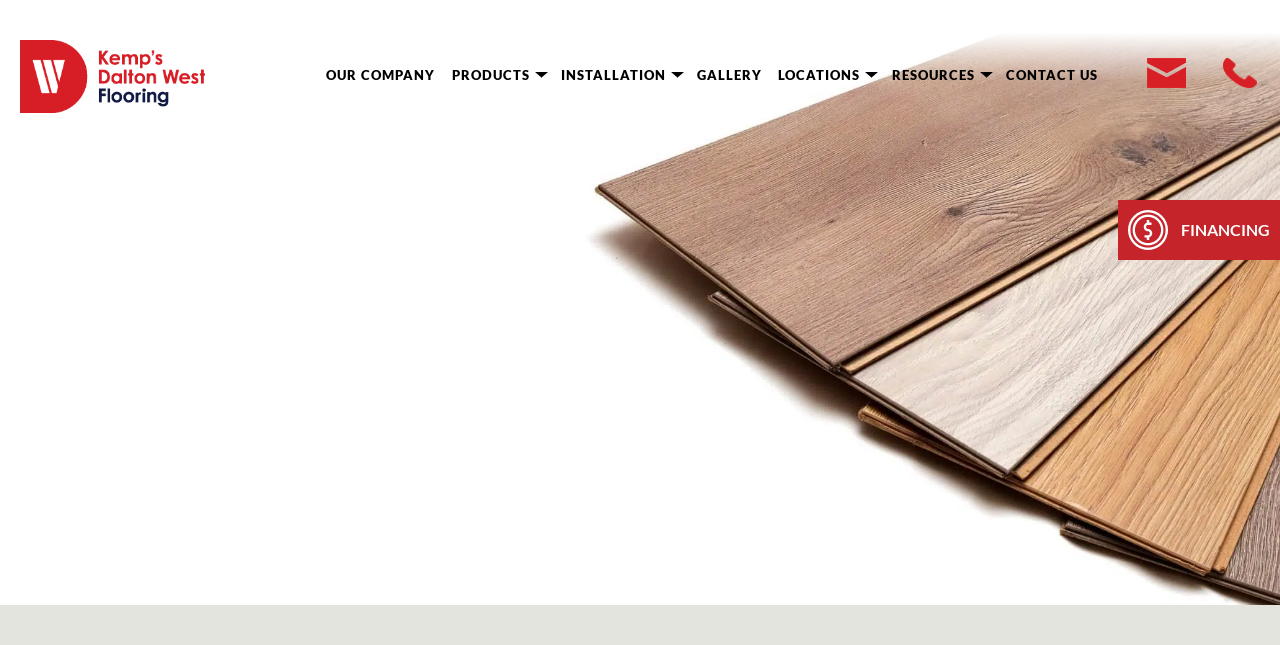

--- FILE ---
content_type: text/html; charset=UTF-8
request_url: https://daltonwest.com/our-products/peachtree-city/laminate/
body_size: 58102
content:
<!Doctype html>
<html lang="en-US">
<head><meta charset="UTF-8"><script>if(navigator.userAgent.match(/MSIE|Internet Explorer/i)||navigator.userAgent.match(/Trident\/7\..*?rv:11/i)){var href=document.location.href;if(!href.match(/[?&]nowprocket/)){if(href.indexOf("?")==-1){if(href.indexOf("#")==-1){document.location.href=href+"?nowprocket=1"}else{document.location.href=href.replace("#","?nowprocket=1#")}}else{if(href.indexOf("#")==-1){document.location.href=href+"&nowprocket=1"}else{document.location.href=href.replace("#","&nowprocket=1#")}}}}</script><script>(()=>{class RocketLazyLoadScripts{constructor(){this.v="2.0.3",this.userEvents=["keydown","keyup","mousedown","mouseup","mousemove","mouseover","mouseenter","mouseout","mouseleave","touchmove","touchstart","touchend","touchcancel","wheel","click","dblclick","input","visibilitychange"],this.attributeEvents=["onblur","onclick","oncontextmenu","ondblclick","onfocus","onmousedown","onmouseenter","onmouseleave","onmousemove","onmouseout","onmouseover","onmouseup","onmousewheel","onscroll","onsubmit"]}async t(){this.i(),this.o(),/iP(ad|hone)/.test(navigator.userAgent)&&this.h(),this.u(),this.l(this),this.m(),this.k(this),this.p(this),this._(),await Promise.all([this.R(),this.L()]),this.lastBreath=Date.now(),this.S(this),this.P(),this.D(),this.O(),this.M(),await this.C(this.delayedScripts.normal),await this.C(this.delayedScripts.defer),await this.C(this.delayedScripts.async),this.F("domReady"),await this.T(),await this.j(),await this.I(),this.F("windowLoad"),await this.A(),window.dispatchEvent(new Event("rocket-allScriptsLoaded")),this.everythingLoaded=!0,this.lastTouchEnd&&await new Promise((t=>setTimeout(t,500-Date.now()+this.lastTouchEnd))),this.H(),this.F("all"),this.U(),this.W()}i(){this.CSPIssue=sessionStorage.getItem("rocketCSPIssue"),document.addEventListener("securitypolicyviolation",(t=>{this.CSPIssue||"script-src-elem"!==t.violatedDirective||"data"!==t.blockedURI||(this.CSPIssue=!0,sessionStorage.setItem("rocketCSPIssue",!0))}),{isRocket:!0})}o(){window.addEventListener("pageshow",(t=>{this.persisted=t.persisted,this.realWindowLoadedFired=!0}),{isRocket:!0}),window.addEventListener("pagehide",(()=>{this.onFirstUserAction=null}),{isRocket:!0})}h(){let t;function e(e){t=e}window.addEventListener("touchstart",e,{isRocket:!0}),window.addEventListener("touchend",(function i(o){Math.abs(o.changedTouches[0].pageX-t.changedTouches[0].pageX)<10&&Math.abs(o.changedTouches[0].pageY-t.changedTouches[0].pageY)<10&&o.timeStamp-t.timeStamp<200&&(o.target.dispatchEvent(new PointerEvent("click",{target:o.target,bubbles:!0,cancelable:!0,detail:1})),event.preventDefault(),window.removeEventListener("touchstart",e,{isRocket:!0}),window.removeEventListener("touchend",i,{isRocket:!0}))}),{isRocket:!0})}q(t){this.userActionTriggered||("mousemove"!==t.type||this.firstMousemoveIgnored?"keyup"===t.type||"mouseover"===t.type||"mouseout"===t.type||(this.userActionTriggered=!0,this.onFirstUserAction&&this.onFirstUserAction()):this.firstMousemoveIgnored=!0),"click"===t.type&&t.preventDefault(),this.savedUserEvents.length>0&&(t.stopPropagation(),t.stopImmediatePropagation()),"touchstart"===this.lastEvent&&"touchend"===t.type&&(this.lastTouchEnd=Date.now()),"click"===t.type&&(this.lastTouchEnd=0),this.lastEvent=t.type,this.savedUserEvents.push(t)}u(){this.savedUserEvents=[],this.userEventHandler=this.q.bind(this),this.userEvents.forEach((t=>window.addEventListener(t,this.userEventHandler,{passive:!1,isRocket:!0})))}U(){this.userEvents.forEach((t=>window.removeEventListener(t,this.userEventHandler,{passive:!1,isRocket:!0}))),this.savedUserEvents.forEach((t=>{t.target.dispatchEvent(new window[t.constructor.name](t.type,t))}))}m(){this.eventsMutationObserver=new MutationObserver((t=>{const e="return false";for(const i of t){if("attributes"===i.type){const t=i.target.getAttribute(i.attributeName);t&&t!==e&&(i.target.setAttribute("data-rocket-"+i.attributeName,t),i.target["rocket"+i.attributeName]=new Function("event",t),i.target.setAttribute(i.attributeName,e))}"childList"===i.type&&i.addedNodes.forEach((t=>{if(t.nodeType===Node.ELEMENT_NODE)for(const i of t.attributes)this.attributeEvents.includes(i.name)&&i.value&&""!==i.value&&(t.setAttribute("data-rocket-"+i.name,i.value),t["rocket"+i.name]=new Function("event",i.value),t.setAttribute(i.name,e))}))}})),this.eventsMutationObserver.observe(document,{subtree:!0,childList:!0,attributeFilter:this.attributeEvents})}H(){this.eventsMutationObserver.disconnect(),this.attributeEvents.forEach((t=>{document.querySelectorAll("[data-rocket-"+t+"]").forEach((e=>{e.setAttribute(t,e.getAttribute("data-rocket-"+t)),e.removeAttribute("data-rocket-"+t)}))}))}k(t){Object.defineProperty(HTMLElement.prototype,"onclick",{get(){return this.rocketonclick||null},set(e){this.rocketonclick=e,this.setAttribute(t.everythingLoaded?"onclick":"data-rocket-onclick","this.rocketonclick(event)")}})}S(t){function e(e,i){let o=e[i];e[i]=null,Object.defineProperty(e,i,{get:()=>o,set(s){t.everythingLoaded?o=s:e["rocket"+i]=o=s}})}e(document,"onreadystatechange"),e(window,"onload"),e(window,"onpageshow");try{Object.defineProperty(document,"readyState",{get:()=>t.rocketReadyState,set(e){t.rocketReadyState=e},configurable:!0}),document.readyState="loading"}catch(t){console.log("WPRocket DJE readyState conflict, bypassing")}}l(t){this.originalAddEventListener=EventTarget.prototype.addEventListener,this.originalRemoveEventListener=EventTarget.prototype.removeEventListener,this.savedEventListeners=[],EventTarget.prototype.addEventListener=function(e,i,o){o&&o.isRocket||!t.B(e,this)&&!t.userEvents.includes(e)||t.B(e,this)&&!t.userActionTriggered||e.startsWith("rocket-")||t.everythingLoaded?t.originalAddEventListener.call(this,e,i,o):t.savedEventListeners.push({target:this,remove:!1,type:e,func:i,options:o})},EventTarget.prototype.removeEventListener=function(e,i,o){o&&o.isRocket||!t.B(e,this)&&!t.userEvents.includes(e)||t.B(e,this)&&!t.userActionTriggered||e.startsWith("rocket-")||t.everythingLoaded?t.originalRemoveEventListener.call(this,e,i,o):t.savedEventListeners.push({target:this,remove:!0,type:e,func:i,options:o})}}F(t){"all"===t&&(EventTarget.prototype.addEventListener=this.originalAddEventListener,EventTarget.prototype.removeEventListener=this.originalRemoveEventListener),this.savedEventListeners=this.savedEventListeners.filter((e=>{let i=e.type,o=e.target||window;return"domReady"===t&&"DOMContentLoaded"!==i&&"readystatechange"!==i||("windowLoad"===t&&"load"!==i&&"readystatechange"!==i&&"pageshow"!==i||(this.B(i,o)&&(i="rocket-"+i),e.remove?o.removeEventListener(i,e.func,e.options):o.addEventListener(i,e.func,e.options),!1))}))}p(t){let e;function i(e){return t.everythingLoaded?e:e.split(" ").map((t=>"load"===t||t.startsWith("load.")?"rocket-jquery-load":t)).join(" ")}function o(o){function s(e){const s=o.fn[e];o.fn[e]=o.fn.init.prototype[e]=function(){return this[0]===window&&t.userActionTriggered&&("string"==typeof arguments[0]||arguments[0]instanceof String?arguments[0]=i(arguments[0]):"object"==typeof arguments[0]&&Object.keys(arguments[0]).forEach((t=>{const e=arguments[0][t];delete arguments[0][t],arguments[0][i(t)]=e}))),s.apply(this,arguments),this}}if(o&&o.fn&&!t.allJQueries.includes(o)){const e={DOMContentLoaded:[],"rocket-DOMContentLoaded":[]};for(const t in e)document.addEventListener(t,(()=>{e[t].forEach((t=>t()))}),{isRocket:!0});o.fn.ready=o.fn.init.prototype.ready=function(i){function s(){parseInt(o.fn.jquery)>2?setTimeout((()=>i.bind(document)(o))):i.bind(document)(o)}return t.realDomReadyFired?!t.userActionTriggered||t.fauxDomReadyFired?s():e["rocket-DOMContentLoaded"].push(s):e.DOMContentLoaded.push(s),o([])},s("on"),s("one"),s("off"),t.allJQueries.push(o)}e=o}t.allJQueries=[],o(window.jQuery),Object.defineProperty(window,"jQuery",{get:()=>e,set(t){o(t)}})}P(){const t=new Map;document.write=document.writeln=function(e){const i=document.currentScript,o=document.createRange(),s=i.parentElement;let n=t.get(i);void 0===n&&(n=i.nextSibling,t.set(i,n));const c=document.createDocumentFragment();o.setStart(c,0),c.appendChild(o.createContextualFragment(e)),s.insertBefore(c,n)}}async R(){return new Promise((t=>{this.userActionTriggered?t():this.onFirstUserAction=t}))}async L(){return new Promise((t=>{document.addEventListener("DOMContentLoaded",(()=>{this.realDomReadyFired=!0,t()}),{isRocket:!0})}))}async I(){return this.realWindowLoadedFired?Promise.resolve():new Promise((t=>{window.addEventListener("load",t,{isRocket:!0})}))}M(){this.pendingScripts=[];this.scriptsMutationObserver=new MutationObserver((t=>{for(const e of t)e.addedNodes.forEach((t=>{"SCRIPT"!==t.tagName||t.noModule||t.isWPRocket||this.pendingScripts.push({script:t,promise:new Promise((e=>{const i=()=>{const i=this.pendingScripts.findIndex((e=>e.script===t));i>=0&&this.pendingScripts.splice(i,1),e()};t.addEventListener("load",i,{isRocket:!0}),t.addEventListener("error",i,{isRocket:!0}),setTimeout(i,1e3)}))})}))})),this.scriptsMutationObserver.observe(document,{childList:!0,subtree:!0})}async j(){await this.J(),this.pendingScripts.length?(await this.pendingScripts[0].promise,await this.j()):this.scriptsMutationObserver.disconnect()}D(){this.delayedScripts={normal:[],async:[],defer:[]},document.querySelectorAll("script[type$=rocketlazyloadscript]").forEach((t=>{t.hasAttribute("data-rocket-src")?t.hasAttribute("async")&&!1!==t.async?this.delayedScripts.async.push(t):t.hasAttribute("defer")&&!1!==t.defer||"module"===t.getAttribute("data-rocket-type")?this.delayedScripts.defer.push(t):this.delayedScripts.normal.push(t):this.delayedScripts.normal.push(t)}))}async _(){await this.L();let t=[];document.querySelectorAll("script[type$=rocketlazyloadscript][data-rocket-src]").forEach((e=>{let i=e.getAttribute("data-rocket-src");if(i&&!i.startsWith("data:")){i.startsWith("//")&&(i=location.protocol+i);try{const o=new URL(i).origin;o!==location.origin&&t.push({src:o,crossOrigin:e.crossOrigin||"module"===e.getAttribute("data-rocket-type")})}catch(t){}}})),t=[...new Map(t.map((t=>[JSON.stringify(t),t]))).values()],this.N(t,"preconnect")}async $(t){if(await this.G(),!0!==t.noModule||!("noModule"in HTMLScriptElement.prototype))return new Promise((e=>{let i;function o(){(i||t).setAttribute("data-rocket-status","executed"),e()}try{if(navigator.userAgent.includes("Firefox/")||""===navigator.vendor||this.CSPIssue)i=document.createElement("script"),[...t.attributes].forEach((t=>{let e=t.nodeName;"type"!==e&&("data-rocket-type"===e&&(e="type"),"data-rocket-src"===e&&(e="src"),i.setAttribute(e,t.nodeValue))})),t.text&&(i.text=t.text),t.nonce&&(i.nonce=t.nonce),i.hasAttribute("src")?(i.addEventListener("load",o,{isRocket:!0}),i.addEventListener("error",(()=>{i.setAttribute("data-rocket-status","failed-network"),e()}),{isRocket:!0}),setTimeout((()=>{i.isConnected||e()}),1)):(i.text=t.text,o()),i.isWPRocket=!0,t.parentNode.replaceChild(i,t);else{const i=t.getAttribute("data-rocket-type"),s=t.getAttribute("data-rocket-src");i?(t.type=i,t.removeAttribute("data-rocket-type")):t.removeAttribute("type"),t.addEventListener("load",o,{isRocket:!0}),t.addEventListener("error",(i=>{this.CSPIssue&&i.target.src.startsWith("data:")?(console.log("WPRocket: CSP fallback activated"),t.removeAttribute("src"),this.$(t).then(e)):(t.setAttribute("data-rocket-status","failed-network"),e())}),{isRocket:!0}),s?(t.fetchPriority="high",t.removeAttribute("data-rocket-src"),t.src=s):t.src="data:text/javascript;base64,"+window.btoa(unescape(encodeURIComponent(t.text)))}}catch(i){t.setAttribute("data-rocket-status","failed-transform"),e()}}));t.setAttribute("data-rocket-status","skipped")}async C(t){const e=t.shift();return e?(e.isConnected&&await this.$(e),this.C(t)):Promise.resolve()}O(){this.N([...this.delayedScripts.normal,...this.delayedScripts.defer,...this.delayedScripts.async],"preload")}N(t,e){this.trash=this.trash||[];let i=!0;var o=document.createDocumentFragment();t.forEach((t=>{const s=t.getAttribute&&t.getAttribute("data-rocket-src")||t.src;if(s&&!s.startsWith("data:")){const n=document.createElement("link");n.href=s,n.rel=e,"preconnect"!==e&&(n.as="script",n.fetchPriority=i?"high":"low"),t.getAttribute&&"module"===t.getAttribute("data-rocket-type")&&(n.crossOrigin=!0),t.crossOrigin&&(n.crossOrigin=t.crossOrigin),t.integrity&&(n.integrity=t.integrity),t.nonce&&(n.nonce=t.nonce),o.appendChild(n),this.trash.push(n),i=!1}})),document.head.appendChild(o)}W(){this.trash.forEach((t=>t.remove()))}async T(){try{document.readyState="interactive"}catch(t){}this.fauxDomReadyFired=!0;try{await this.G(),document.dispatchEvent(new Event("rocket-readystatechange")),await this.G(),document.rocketonreadystatechange&&document.rocketonreadystatechange(),await this.G(),document.dispatchEvent(new Event("rocket-DOMContentLoaded")),await this.G(),window.dispatchEvent(new Event("rocket-DOMContentLoaded"))}catch(t){console.error(t)}}async A(){try{document.readyState="complete"}catch(t){}try{await this.G(),document.dispatchEvent(new Event("rocket-readystatechange")),await this.G(),document.rocketonreadystatechange&&document.rocketonreadystatechange(),await this.G(),window.dispatchEvent(new Event("rocket-load")),await this.G(),window.rocketonload&&window.rocketonload(),await this.G(),this.allJQueries.forEach((t=>t(window).trigger("rocket-jquery-load"))),await this.G();const t=new Event("rocket-pageshow");t.persisted=this.persisted,window.dispatchEvent(t),await this.G(),window.rocketonpageshow&&window.rocketonpageshow({persisted:this.persisted})}catch(t){console.error(t)}}async G(){Date.now()-this.lastBreath>45&&(await this.J(),this.lastBreath=Date.now())}async J(){return document.hidden?new Promise((t=>setTimeout(t))):new Promise((t=>requestAnimationFrame(t)))}B(t,e){return e===document&&"readystatechange"===t||(e===document&&"DOMContentLoaded"===t||(e===window&&"DOMContentLoaded"===t||(e===window&&"load"===t||e===window&&"pageshow"===t)))}static run(){(new RocketLazyLoadScripts).t()}}RocketLazyLoadScripts.run()})();</script>
    
    <meta name="viewport" content="width=device-width, initial-scale=1">
    <link rel="profile" href="http://gmpg.org/xfn/11">
    
    <link rel="preconnect" href="https://fonts.gstatic.com" crossorigin>
    
    <style type="text/css"></style><meta name='robots' content='index, follow, max-image-preview:large, max-snippet:-1, max-video-preview:-1' />
	<style></style>
	
            <script data-no-defer="1" data-ezscrex="false" data-cfasync="false" data-pagespeed-no-defer data-cookieconsent="ignore">
                var ctPublicFunctions = {"_ajax_nonce":"f26a2e141c","_rest_nonce":"c9c40aa424","_ajax_url":"\/wp-admin\/admin-ajax.php","_rest_url":"https:\/\/daltonwest.com\/wp-json\/","data__cookies_type":"none","data__ajax_type":"rest","data__bot_detector_enabled":"0","data__frontend_data_log_enabled":1,"cookiePrefix":"","wprocket_detected":true,"host_url":"daltonwest.com","text__ee_click_to_select":"Click to select the whole data","text__ee_original_email":"The complete one is","text__ee_got_it":"Got it","text__ee_blocked":"Blocked","text__ee_cannot_connect":"Cannot connect","text__ee_cannot_decode":"Can not decode email. Unknown reason","text__ee_email_decoder":"CleanTalk email decoder","text__ee_wait_for_decoding":"The magic is on the way!","text__ee_decoding_process":"Please wait a few seconds while we decode the contact data."}
            </script>
        
            <script data-no-defer="1" data-ezscrex="false" data-cfasync="false" data-pagespeed-no-defer data-cookieconsent="ignore">
                var ctPublic = {"_ajax_nonce":"f26a2e141c","settings__forms__check_internal":"1","settings__forms__check_external":"0","settings__forms__force_protection":0,"settings__forms__search_test":"1","settings__data__bot_detector_enabled":"0","settings__sfw__anti_crawler":0,"blog_home":"https:\/\/daltonwest.com\/","pixel__setting":"0","pixel__enabled":false,"pixel__url":null,"data__email_check_before_post":"1","data__email_check_exist_post":0,"data__cookies_type":"none","data__key_is_ok":true,"data__visible_fields_required":true,"wl_brandname":"Anti-Spam by CleanTalk","wl_brandname_short":"CleanTalk","ct_checkjs_key":"f0e3652ea7ee37139f047e503a3b1b000b4a2e4595ae44364f4db641fb6f4c4e","emailEncoderPassKey":"0ea91dd345e66c2896bf29c6035de33b","bot_detector_forms_excluded":"W10=","advancedCacheExists":true,"varnishCacheExists":false,"wc_ajax_add_to_cart":false}
            </script>
        
	<!-- This site is optimized with the Yoast SEO plugin v25.7 - https://yoast.com/wordpress/plugins/seo/ -->
	<title>Laminate Flooring Peachtree City, GA | Laminate Floor Installers Near Me | Kemp’s Dalton West Flooring</title>
<link crossorigin data-rocket-preload as="font" href="https://daltonwest.com/wp-content/themes/daltonwest/fonts/font-awesome/fa-solid-900.woff2" rel="preload">
<link crossorigin data-rocket-preload as="font" href="https://fonts.gstatic.com/s/lato/v24/S6u8w4BMUTPHjxsAXC-q.woff2" rel="preload">
<link crossorigin data-rocket-preload as="font" href="https://fonts.gstatic.com/s/lato/v24/S6uyw4BMUTPHjx4wXg.woff2" rel="preload">
<link crossorigin data-rocket-preload as="font" href="https://fonts.gstatic.com/s/lato/v24/S6u9w4BMUTPHh6UVSwiPGQ.woff2" rel="preload">
<link crossorigin data-rocket-preload as="font" href="https://fonts.gstatic.com/s/lato/v24/S6u9w4BMUTPHh50XSwiPGQ.woff2" rel="preload">
<link crossorigin data-rocket-preload as="font" href="https://daltonwest.com/wp-content/themes/daltonwest/fonts/lato/lato.heavy-webfont.woff2" rel="preload">
<link crossorigin data-rocket-preload as="font" href="https://daltonwest.com/wp-content/themes/daltonwest/fonts/lato/lato.medium-webfont.woff2" rel="preload">
<style id="wpr-usedcss">img:is([sizes=auto i],[sizes^="auto," i]){contain-intrinsic-size:3000px 1500px}img.emoji{display:inline!important;border:none!important;box-shadow:none!important;height:1em!important;width:1em!important;margin:0 .07em!important;vertical-align:-.1em!important;background:0 0!important;padding:0!important}:where(.wp-block-button__link){border-radius:9999px;box-shadow:none;padding:calc(.667em + 2px) calc(1.333em + 2px);text-decoration:none}:root :where(.wp-block-button .wp-block-button__link.is-style-outline),:root :where(.wp-block-button.is-style-outline>.wp-block-button__link){border:2px solid;padding:.667em 1.333em}:root :where(.wp-block-button .wp-block-button__link.is-style-outline:not(.has-text-color)),:root :where(.wp-block-button.is-style-outline>.wp-block-button__link:not(.has-text-color)){color:currentColor}:root :where(.wp-block-button .wp-block-button__link.is-style-outline:not(.has-background)),:root :where(.wp-block-button.is-style-outline>.wp-block-button__link:not(.has-background)){background-color:initial;background-image:none}:where(.wp-block-calendar table:not(.has-background) th){background:#ddd}:where(.wp-block-columns){margin-bottom:1.75em}:where(.wp-block-columns.has-background){padding:1.25em 2.375em}:where(.wp-block-post-comments input[type=submit]){border:none}:where(.wp-block-cover-image:not(.has-text-color)),:where(.wp-block-cover:not(.has-text-color)){color:#fff}:where(.wp-block-cover-image.is-light:not(.has-text-color)),:where(.wp-block-cover.is-light:not(.has-text-color)){color:#000}:root :where(.wp-block-cover h1:not(.has-text-color)),:root :where(.wp-block-cover h2:not(.has-text-color)),:root :where(.wp-block-cover h3:not(.has-text-color)),:root :where(.wp-block-cover h4:not(.has-text-color)),:root :where(.wp-block-cover h5:not(.has-text-color)),:root :where(.wp-block-cover h6:not(.has-text-color)),:root :where(.wp-block-cover p:not(.has-text-color)){color:inherit}:where(.wp-block-file){margin-bottom:1.5em}:where(.wp-block-file__button){border-radius:2em;display:inline-block;padding:.5em 1em}:where(.wp-block-file__button):is(a):active,:where(.wp-block-file__button):is(a):focus,:where(.wp-block-file__button):is(a):hover,:where(.wp-block-file__button):is(a):visited{box-shadow:none;color:#fff;opacity:.85;text-decoration:none}:where(.wp-block-group.wp-block-group-is-layout-constrained){position:relative}:root :where(.wp-block-image.is-style-rounded img,.wp-block-image .is-style-rounded img){border-radius:9999px}:where(.wp-block-latest-comments:not([style*=line-height] .wp-block-latest-comments__comment)){line-height:1.1}:where(.wp-block-latest-comments:not([style*=line-height] .wp-block-latest-comments__comment-excerpt p)){line-height:1.8}:root :where(.wp-block-latest-posts.is-grid){padding:0}:root :where(.wp-block-latest-posts.wp-block-latest-posts__list){padding-left:0}ol,ul{box-sizing:border-box}:root :where(.wp-block-list.has-background){padding:1.25em 2.375em}:where(.wp-block-navigation.has-background .wp-block-navigation-item a:not(.wp-element-button)),:where(.wp-block-navigation.has-background .wp-block-navigation-submenu a:not(.wp-element-button)){padding:.5em 1em}:where(.wp-block-navigation .wp-block-navigation__submenu-container .wp-block-navigation-item a:not(.wp-element-button)),:where(.wp-block-navigation .wp-block-navigation__submenu-container .wp-block-navigation-submenu a:not(.wp-element-button)),:where(.wp-block-navigation .wp-block-navigation__submenu-container .wp-block-navigation-submenu button.wp-block-navigation-item__content),:where(.wp-block-navigation .wp-block-navigation__submenu-container .wp-block-pages-list__item button.wp-block-navigation-item__content){padding:.5em 1em}:root :where(p.has-background){padding:1.25em 2.375em}:where(p.has-text-color:not(.has-link-color)) a{color:inherit}:where(.wp-block-post-comments-form) input:not([type=submit]),:where(.wp-block-post-comments-form) textarea{border:1px solid #949494;font-family:inherit;font-size:1em}:where(.wp-block-post-comments-form) input:where(:not([type=submit]):not([type=checkbox])),:where(.wp-block-post-comments-form) textarea{padding:calc(.667em + 2px)}:where(.wp-block-post-excerpt){box-sizing:border-box;margin-bottom:var(--wp--style--block-gap);margin-top:var(--wp--style--block-gap)}:where(.wp-block-preformatted.has-background){padding:1.25em 2.375em}:where(.wp-block-search__button){border:1px solid #ccc;padding:6px 10px}:where(.wp-block-search__input){font-family:inherit;font-size:inherit;font-style:inherit;font-weight:inherit;letter-spacing:inherit;line-height:inherit;text-transform:inherit}:where(.wp-block-search__button-inside .wp-block-search__inside-wrapper){border:1px solid #949494;box-sizing:border-box;padding:4px}:where(.wp-block-search__button-inside .wp-block-search__inside-wrapper) .wp-block-search__input{border:none;border-radius:0;padding:0 4px}:where(.wp-block-search__button-inside .wp-block-search__inside-wrapper) .wp-block-search__input:focus{outline:0}:where(.wp-block-search__button-inside .wp-block-search__inside-wrapper) :where(.wp-block-search__button){padding:4px 8px}:root :where(.wp-block-separator.is-style-dots){height:auto;line-height:1;text-align:center}:root :where(.wp-block-separator.is-style-dots):before{color:currentColor;content:"···";font-family:serif;font-size:1.5em;letter-spacing:2em;padding-left:2em}:root :where(.wp-block-site-logo.is-style-rounded){border-radius:9999px}:where(.wp-block-social-links:not(.is-style-logos-only)) .wp-social-link{background-color:#f0f0f0;color:#444}:where(.wp-block-social-links:not(.is-style-logos-only)) .wp-social-link-amazon{background-color:#f90;color:#fff}:where(.wp-block-social-links:not(.is-style-logos-only)) .wp-social-link-bandcamp{background-color:#1ea0c3;color:#fff}:where(.wp-block-social-links:not(.is-style-logos-only)) .wp-social-link-behance{background-color:#0757fe;color:#fff}:where(.wp-block-social-links:not(.is-style-logos-only)) .wp-social-link-bluesky{background-color:#0a7aff;color:#fff}:where(.wp-block-social-links:not(.is-style-logos-only)) .wp-social-link-codepen{background-color:#1e1f26;color:#fff}:where(.wp-block-social-links:not(.is-style-logos-only)) .wp-social-link-deviantart{background-color:#02e49b;color:#fff}:where(.wp-block-social-links:not(.is-style-logos-only)) .wp-social-link-discord{background-color:#5865f2;color:#fff}:where(.wp-block-social-links:not(.is-style-logos-only)) .wp-social-link-dribbble{background-color:#e94c89;color:#fff}:where(.wp-block-social-links:not(.is-style-logos-only)) .wp-social-link-dropbox{background-color:#4280ff;color:#fff}:where(.wp-block-social-links:not(.is-style-logos-only)) .wp-social-link-etsy{background-color:#f45800;color:#fff}:where(.wp-block-social-links:not(.is-style-logos-only)) .wp-social-link-facebook{background-color:#0866ff;color:#fff}:where(.wp-block-social-links:not(.is-style-logos-only)) .wp-social-link-fivehundredpx{background-color:#000;color:#fff}:where(.wp-block-social-links:not(.is-style-logos-only)) .wp-social-link-flickr{background-color:#0461dd;color:#fff}:where(.wp-block-social-links:not(.is-style-logos-only)) .wp-social-link-foursquare{background-color:#e65678;color:#fff}:where(.wp-block-social-links:not(.is-style-logos-only)) .wp-social-link-github{background-color:#24292d;color:#fff}:where(.wp-block-social-links:not(.is-style-logos-only)) .wp-social-link-goodreads{background-color:#eceadd;color:#382110}:where(.wp-block-social-links:not(.is-style-logos-only)) .wp-social-link-google{background-color:#ea4434;color:#fff}:where(.wp-block-social-links:not(.is-style-logos-only)) .wp-social-link-gravatar{background-color:#1d4fc4;color:#fff}:where(.wp-block-social-links:not(.is-style-logos-only)) .wp-social-link-instagram{background-color:#f00075;color:#fff}:where(.wp-block-social-links:not(.is-style-logos-only)) .wp-social-link-lastfm{background-color:#e21b24;color:#fff}:where(.wp-block-social-links:not(.is-style-logos-only)) .wp-social-link-linkedin{background-color:#0d66c2;color:#fff}:where(.wp-block-social-links:not(.is-style-logos-only)) .wp-social-link-mastodon{background-color:#3288d4;color:#fff}:where(.wp-block-social-links:not(.is-style-logos-only)) .wp-social-link-medium{background-color:#000;color:#fff}:where(.wp-block-social-links:not(.is-style-logos-only)) .wp-social-link-meetup{background-color:#f6405f;color:#fff}:where(.wp-block-social-links:not(.is-style-logos-only)) .wp-social-link-patreon{background-color:#000;color:#fff}:where(.wp-block-social-links:not(.is-style-logos-only)) .wp-social-link-pinterest{background-color:#e60122;color:#fff}:where(.wp-block-social-links:not(.is-style-logos-only)) .wp-social-link-pocket{background-color:#ef4155;color:#fff}:where(.wp-block-social-links:not(.is-style-logos-only)) .wp-social-link-reddit{background-color:#ff4500;color:#fff}:where(.wp-block-social-links:not(.is-style-logos-only)) .wp-social-link-skype{background-color:#0478d7;color:#fff}:where(.wp-block-social-links:not(.is-style-logos-only)) .wp-social-link-snapchat{background-color:#fefc00;color:#fff;stroke:#000}:where(.wp-block-social-links:not(.is-style-logos-only)) .wp-social-link-soundcloud{background-color:#ff5600;color:#fff}:where(.wp-block-social-links:not(.is-style-logos-only)) .wp-social-link-spotify{background-color:#1bd760;color:#fff}:where(.wp-block-social-links:not(.is-style-logos-only)) .wp-social-link-telegram{background-color:#2aabee;color:#fff}:where(.wp-block-social-links:not(.is-style-logos-only)) .wp-social-link-threads{background-color:#000;color:#fff}:where(.wp-block-social-links:not(.is-style-logos-only)) .wp-social-link-tiktok{background-color:#000;color:#fff}:where(.wp-block-social-links:not(.is-style-logos-only)) .wp-social-link-tumblr{background-color:#011835;color:#fff}:where(.wp-block-social-links:not(.is-style-logos-only)) .wp-social-link-twitch{background-color:#6440a4;color:#fff}:where(.wp-block-social-links:not(.is-style-logos-only)) .wp-social-link-twitter{background-color:#1da1f2;color:#fff}:where(.wp-block-social-links:not(.is-style-logos-only)) .wp-social-link-vimeo{background-color:#1eb7ea;color:#fff}:where(.wp-block-social-links:not(.is-style-logos-only)) .wp-social-link-vk{background-color:#4680c2;color:#fff}:where(.wp-block-social-links:not(.is-style-logos-only)) .wp-social-link-wordpress{background-color:#3499cd;color:#fff}:where(.wp-block-social-links:not(.is-style-logos-only)) .wp-social-link-whatsapp{background-color:#25d366;color:#fff}:where(.wp-block-social-links:not(.is-style-logos-only)) .wp-social-link-x{background-color:#000;color:#fff}:where(.wp-block-social-links:not(.is-style-logos-only)) .wp-social-link-yelp{background-color:#d32422;color:#fff}:where(.wp-block-social-links:not(.is-style-logos-only)) .wp-social-link-youtube{background-color:red;color:#fff}:where(.wp-block-social-links.is-style-logos-only) .wp-social-link{background:0 0}:where(.wp-block-social-links.is-style-logos-only) .wp-social-link svg{height:1.25em;width:1.25em}:where(.wp-block-social-links.is-style-logos-only) .wp-social-link-amazon{color:#f90}:where(.wp-block-social-links.is-style-logos-only) .wp-social-link-bandcamp{color:#1ea0c3}:where(.wp-block-social-links.is-style-logos-only) .wp-social-link-behance{color:#0757fe}:where(.wp-block-social-links.is-style-logos-only) .wp-social-link-bluesky{color:#0a7aff}:where(.wp-block-social-links.is-style-logos-only) .wp-social-link-codepen{color:#1e1f26}:where(.wp-block-social-links.is-style-logos-only) .wp-social-link-deviantart{color:#02e49b}:where(.wp-block-social-links.is-style-logos-only) .wp-social-link-discord{color:#5865f2}:where(.wp-block-social-links.is-style-logos-only) .wp-social-link-dribbble{color:#e94c89}:where(.wp-block-social-links.is-style-logos-only) .wp-social-link-dropbox{color:#4280ff}:where(.wp-block-social-links.is-style-logos-only) .wp-social-link-etsy{color:#f45800}:where(.wp-block-social-links.is-style-logos-only) .wp-social-link-facebook{color:#0866ff}:where(.wp-block-social-links.is-style-logos-only) .wp-social-link-fivehundredpx{color:#000}:where(.wp-block-social-links.is-style-logos-only) .wp-social-link-flickr{color:#0461dd}:where(.wp-block-social-links.is-style-logos-only) .wp-social-link-foursquare{color:#e65678}:where(.wp-block-social-links.is-style-logos-only) .wp-social-link-github{color:#24292d}:where(.wp-block-social-links.is-style-logos-only) .wp-social-link-goodreads{color:#382110}:where(.wp-block-social-links.is-style-logos-only) .wp-social-link-google{color:#ea4434}:where(.wp-block-social-links.is-style-logos-only) .wp-social-link-gravatar{color:#1d4fc4}:where(.wp-block-social-links.is-style-logos-only) .wp-social-link-instagram{color:#f00075}:where(.wp-block-social-links.is-style-logos-only) .wp-social-link-lastfm{color:#e21b24}:where(.wp-block-social-links.is-style-logos-only) .wp-social-link-linkedin{color:#0d66c2}:where(.wp-block-social-links.is-style-logos-only) .wp-social-link-mastodon{color:#3288d4}:where(.wp-block-social-links.is-style-logos-only) .wp-social-link-medium{color:#000}:where(.wp-block-social-links.is-style-logos-only) .wp-social-link-meetup{color:#f6405f}:where(.wp-block-social-links.is-style-logos-only) .wp-social-link-patreon{color:#000}:where(.wp-block-social-links.is-style-logos-only) .wp-social-link-pinterest{color:#e60122}:where(.wp-block-social-links.is-style-logos-only) .wp-social-link-pocket{color:#ef4155}:where(.wp-block-social-links.is-style-logos-only) .wp-social-link-reddit{color:#ff4500}:where(.wp-block-social-links.is-style-logos-only) .wp-social-link-skype{color:#0478d7}:where(.wp-block-social-links.is-style-logos-only) .wp-social-link-snapchat{color:#fff;stroke:#000}:where(.wp-block-social-links.is-style-logos-only) .wp-social-link-soundcloud{color:#ff5600}:where(.wp-block-social-links.is-style-logos-only) .wp-social-link-spotify{color:#1bd760}:where(.wp-block-social-links.is-style-logos-only) .wp-social-link-telegram{color:#2aabee}:where(.wp-block-social-links.is-style-logos-only) .wp-social-link-threads{color:#000}:where(.wp-block-social-links.is-style-logos-only) .wp-social-link-tiktok{color:#000}:where(.wp-block-social-links.is-style-logos-only) .wp-social-link-tumblr{color:#011835}:where(.wp-block-social-links.is-style-logos-only) .wp-social-link-twitch{color:#6440a4}:where(.wp-block-social-links.is-style-logos-only) .wp-social-link-twitter{color:#1da1f2}:where(.wp-block-social-links.is-style-logos-only) .wp-social-link-vimeo{color:#1eb7ea}:where(.wp-block-social-links.is-style-logos-only) .wp-social-link-vk{color:#4680c2}:where(.wp-block-social-links.is-style-logos-only) .wp-social-link-whatsapp{color:#25d366}:where(.wp-block-social-links.is-style-logos-only) .wp-social-link-wordpress{color:#3499cd}:where(.wp-block-social-links.is-style-logos-only) .wp-social-link-x{color:#000}:where(.wp-block-social-links.is-style-logos-only) .wp-social-link-yelp{color:#d32422}:where(.wp-block-social-links.is-style-logos-only) .wp-social-link-youtube{color:red}:root :where(.wp-block-social-links .wp-social-link a){padding:.25em}:root :where(.wp-block-social-links.is-style-logos-only .wp-social-link a){padding:0}:root :where(.wp-block-social-links.is-style-pill-shape .wp-social-link a){padding-left:.6666666667em;padding-right:.6666666667em}:root :where(.wp-block-tag-cloud.is-style-outline){display:flex;flex-wrap:wrap;gap:1ch}:root :where(.wp-block-tag-cloud.is-style-outline a){border:1px solid;font-size:unset!important;margin-right:0;padding:1ch 2ch;text-decoration:none!important}:root :where(.wp-block-table-of-contents){box-sizing:border-box}:where(.wp-block-term-description){box-sizing:border-box;margin-bottom:var(--wp--style--block-gap);margin-top:var(--wp--style--block-gap)}:where(pre.wp-block-verse){font-family:inherit}:root{--wp--preset--font-size--normal:16px;--wp--preset--font-size--huge:42px}html :where(.has-border-color){border-style:solid}html :where([style*=border-top-color]){border-top-style:solid}html :where([style*=border-right-color]){border-right-style:solid}html :where([style*=border-bottom-color]){border-bottom-style:solid}html :where([style*=border-left-color]){border-left-style:solid}html :where([style*=border-width]){border-style:solid}html :where([style*=border-top-width]){border-top-style:solid}html :where([style*=border-right-width]){border-right-style:solid}html :where([style*=border-bottom-width]){border-bottom-style:solid}html :where([style*=border-left-width]){border-left-style:solid}html :where(img[class*=wp-image-]){height:auto;max-width:100%}:where(figure){margin:0 0 1em}html :where(.is-position-sticky){--wp-admin--admin-bar--position-offset:var(--wp-admin--admin-bar--height,0px)}@media screen and (max-width:600px){html :where(.is-position-sticky){--wp-admin--admin-bar--position-offset:0px}}:root{--wp--preset--aspect-ratio--square:1;--wp--preset--aspect-ratio--4-3:4/3;--wp--preset--aspect-ratio--3-4:3/4;--wp--preset--aspect-ratio--3-2:3/2;--wp--preset--aspect-ratio--2-3:2/3;--wp--preset--aspect-ratio--16-9:16/9;--wp--preset--aspect-ratio--9-16:9/16;--wp--preset--color--black:#000000;--wp--preset--color--cyan-bluish-gray:#abb8c3;--wp--preset--color--white:#ffffff;--wp--preset--color--pale-pink:#f78da7;--wp--preset--color--vivid-red:#cf2e2e;--wp--preset--color--luminous-vivid-orange:#ff6900;--wp--preset--color--luminous-vivid-amber:#fcb900;--wp--preset--color--light-green-cyan:#7bdcb5;--wp--preset--color--vivid-green-cyan:#00d084;--wp--preset--color--pale-cyan-blue:#8ed1fc;--wp--preset--color--vivid-cyan-blue:#0693e3;--wp--preset--color--vivid-purple:#9b51e0;--wp--preset--gradient--vivid-cyan-blue-to-vivid-purple:linear-gradient(135deg,rgba(6, 147, 227, 1) 0%,rgb(155, 81, 224) 100%);--wp--preset--gradient--light-green-cyan-to-vivid-green-cyan:linear-gradient(135deg,rgb(122, 220, 180) 0%,rgb(0, 208, 130) 100%);--wp--preset--gradient--luminous-vivid-amber-to-luminous-vivid-orange:linear-gradient(135deg,rgba(252, 185, 0, 1) 0%,rgba(255, 105, 0, 1) 100%);--wp--preset--gradient--luminous-vivid-orange-to-vivid-red:linear-gradient(135deg,rgba(255, 105, 0, 1) 0%,rgb(207, 46, 46) 100%);--wp--preset--gradient--very-light-gray-to-cyan-bluish-gray:linear-gradient(135deg,rgb(238, 238, 238) 0%,rgb(169, 184, 195) 100%);--wp--preset--gradient--cool-to-warm-spectrum:linear-gradient(135deg,rgb(74, 234, 220) 0%,rgb(151, 120, 209) 20%,rgb(207, 42, 186) 40%,rgb(238, 44, 130) 60%,rgb(251, 105, 98) 80%,rgb(254, 248, 76) 100%);--wp--preset--gradient--blush-light-purple:linear-gradient(135deg,rgb(255, 206, 236) 0%,rgb(152, 150, 240) 100%);--wp--preset--gradient--blush-bordeaux:linear-gradient(135deg,rgb(254, 205, 165) 0%,rgb(254, 45, 45) 50%,rgb(107, 0, 62) 100%);--wp--preset--gradient--luminous-dusk:linear-gradient(135deg,rgb(255, 203, 112) 0%,rgb(199, 81, 192) 50%,rgb(65, 88, 208) 100%);--wp--preset--gradient--pale-ocean:linear-gradient(135deg,rgb(255, 245, 203) 0%,rgb(182, 227, 212) 50%,rgb(51, 167, 181) 100%);--wp--preset--gradient--electric-grass:linear-gradient(135deg,rgb(202, 248, 128) 0%,rgb(113, 206, 126) 100%);--wp--preset--gradient--midnight:linear-gradient(135deg,rgb(2, 3, 129) 0%,rgb(40, 116, 252) 100%);--wp--preset--font-size--small:13px;--wp--preset--font-size--medium:20px;--wp--preset--font-size--large:36px;--wp--preset--font-size--x-large:42px;--wp--preset--spacing--20:0.44rem;--wp--preset--spacing--30:0.67rem;--wp--preset--spacing--40:1rem;--wp--preset--spacing--50:1.5rem;--wp--preset--spacing--60:2.25rem;--wp--preset--spacing--70:3.38rem;--wp--preset--spacing--80:5.06rem;--wp--preset--shadow--natural:6px 6px 9px rgba(0, 0, 0, .2);--wp--preset--shadow--deep:12px 12px 50px rgba(0, 0, 0, .4);--wp--preset--shadow--sharp:6px 6px 0px rgba(0, 0, 0, .2);--wp--preset--shadow--outlined:6px 6px 0px -3px rgba(255, 255, 255, 1),6px 6px rgba(0, 0, 0, 1);--wp--preset--shadow--crisp:6px 6px 0px rgba(0, 0, 0, 1)}:where(.is-layout-flex){gap:.5em}:where(.is-layout-grid){gap:.5em}:where(.wp-block-post-template.is-layout-flex){gap:1.25em}:where(.wp-block-post-template.is-layout-grid){gap:1.25em}:where(.wp-block-columns.is-layout-flex){gap:2em}:where(.wp-block-columns.is-layout-grid){gap:2em}:root :where(.wp-block-pullquote){font-size:1.5em;line-height:1.6}input[class*=apbct].apbct_special_field{display:none!important}.apbct-tooltip{border-radius:5px;background:#d3d3d3}.apbct-tooltip{display:none;position:inherit;margin-top:5px;left:5px;opacity:.9}.apbct-popup-fade:before{content:'';background:#000;position:fixed;left:0;top:0;width:100%;height:100%;opacity:.7;z-index:9999}.apbct-popup{position:fixed;top:20%;left:50%;padding:20px;width:360px;margin-left:-200px;background:#fff;border:1px solid;border-radius:4px;z-index:99999;opacity:1}.apbct-check_email_exist-bad_email,.apbct-check_email_exist-good_email,.apbct-check_email_exist-load{z-index:9999;margin:0 6px;transition:none!important;background-size:contain;background-repeat:no-repeat;background-position-x:right;background-position-y:center;cursor:pointer}.apbct-check_email_exist-load{background-size:contain;background-image:url(https://daltonwest.com/wp-content/plugins/cleantalk-spam-protect/css/images/checking_email.gif)}.apbct-check_email_exist-block{position:fixed;display:block}.apbct-check_email_exist-good_email{background-image:url(https://daltonwest.com/wp-content/plugins/cleantalk-spam-protect/css/images/good_email.svg)}.apbct-check_email_exist-bad_email{background-image:url(https://daltonwest.com/wp-content/plugins/cleantalk-spam-protect/css/images/bad_email.svg)}.apbct-check_email_exist-popup_description{display:none;position:fixed;padding:2px;border:1px solid #e5e8ed;border-radius:16px 16px 0;background:#fff;background-position-x:right;font-size:14px;text-align:center;transition:all 1s ease-out}@media screen and (max-width:782px){.apbct-check_email_exist-popup_description{width:100%}}.apbct_dog_one,.apbct_dog_three,.apbct_dog_two{animation-duration:1.5s;animation-iteration-count:infinite;animation-name:apbct_dog}.apbct-email-encoder-popup{width:30vw;min-width:400px;font-size:16px}.apbct-email-encoder--popup-header{font-size:16px;color:#333}.apbct-email-encoder-elements_center{display:flex;flex-direction:column;justify-content:center;align-items:center;font-size:16px!important;color:#000!important}.top-margin-long{margin-top:5px}.apbct-tooltip{display:none}.apbct-email-encoder-select-whole-email{-webkit-user-select:all;user-select:all}.apbct-email-encoder-got-it-button{all:unset;margin-top:10px;padding:5px 10px;border-radius:5px;background-color:#333;color:#fff;cursor:pointer;transition:background-color .3s}.apbct-ee-animation-wrapper{display:flex;height:60px;justify-content:center;font-size:16px;align-items:center}.apbct_dog{margin:0 5px;color:transparent;text-shadow:0 0 2px #aaa}.apbct_dog_one{animation-delay:0s}.apbct_dog_two{animation-delay:.5s}.apbct_dog_three{animation-delay:1s}@keyframes apbct_dog{0%,100%,75%{scale:100%;color:transparent;text-shadow:0 0 2px #aaa}25%{scale:200%;color:unset;text-shadow:unset}}@media screen and (max-width:782px){.apbct-email-encoder-popup{width:20vw;min-width:200px;font-size:16px;top:20%;left:75%}.apbct-email-encoder-elements_center{flex-direction:column!important;text-align:center}html #wpadminbar{position:fixed!important}}:root{--blue:#007bff;--indigo:#6610f2;--purple:#6f42c1;--pink:#e83e8c;--red:#dc3545;--orange:#fd7e14;--yellow:#ffc107;--green:#28a745;--teal:#20c997;--cyan:#17a2b8;--white:#fff;--gray:#6c757d;--gray-dark:#343a40;--primary:#007bff;--secondary:#6c757d;--success:#28a745;--info:#17a2b8;--warning:#ffc107;--danger:#dc3545;--light:#f8f9fa;--dark:#343a40;--breakpoint-xs:0;--breakpoint-sm:576px;--breakpoint-md:768px;--breakpoint-lg:992px;--breakpoint-xl:1200px;--font-family-sans-serif:-apple-system,BlinkMacSystemFont,"Segoe UI",Roboto,"Helvetica Neue",Arial,sans-serif,"Apple Color Emoji","Segoe UI Emoji","Segoe UI Symbol";--font-family-monospace:SFMono-Regular,Menlo,Monaco,Consolas,"Liberation Mono","Courier New",monospace}*,::after,::before{box-sizing:border-box}html{font-family:sans-serif;line-height:1.15;-webkit-text-size-adjust:100%;-ms-text-size-adjust:100%;-ms-overflow-style:scrollbar;-webkit-tap-highlight-color:transparent}@-ms-viewport{width:device-width}footer,header,main,nav,section{display:block}body{margin:0;font-family:-apple-system,BlinkMacSystemFont,"Segoe UI",Roboto,"Helvetica Neue",Arial,sans-serif,"Apple Color Emoji","Segoe UI Emoji","Segoe UI Symbol";font-size:1rem;font-weight:400;line-height:1.5;color:#212529;text-align:left;background-color:#fff}[tabindex="-1"]:focus{outline:0!important}hr{box-sizing:content-box;height:0;overflow:visible}h1,h2,h3,h4{margin-top:0;margin-bottom:.5rem}p{margin-top:0;margin-bottom:1rem}address{margin-bottom:1rem;font-style:normal;line-height:inherit}ol,ul{margin-top:0;margin-bottom:1rem}ol ol,ol ul,ul ol,ul ul{margin-bottom:0}strong{font-weight:bolder}a{color:#007bff;text-decoration:none;background-color:transparent;-webkit-text-decoration-skip:objects}a:hover{color:#0056b3;text-decoration:underline}a:not([href]):not([tabindex]){color:inherit;text-decoration:none}a:not([href]):not([tabindex]):focus,a:not([href]):not([tabindex]):hover{color:inherit;text-decoration:none}a:not([href]):not([tabindex]):focus{outline:0}code{font-family:monospace,monospace;font-size:1em}img{vertical-align:middle;border-style:none}svg:not(:root){overflow:hidden}table{border-collapse:collapse}label{display:inline-block;margin-bottom:.5rem}button{border-radius:0}button:focus{outline:dotted 1px;outline:-webkit-focus-ring-color auto 5px}button,input,optgroup,select,textarea{margin:0;font-family:inherit;font-size:inherit;line-height:inherit}button,input{overflow:visible}button,select{text-transform:none}[type=reset],[type=submit],button,html [type=button]{-webkit-appearance:button}[type=button]::-moz-focus-inner,[type=reset]::-moz-focus-inner,[type=submit]::-moz-focus-inner,button::-moz-focus-inner{padding:0;border-style:none}input[type=checkbox],input[type=radio]{box-sizing:border-box;padding:0}input[type=date],input[type=month],input[type=time]{-webkit-appearance:listbox}textarea{overflow:auto;resize:vertical}fieldset{min-width:0;padding:0;margin:0;border:0}legend{display:block;width:100%;max-width:100%;padding:0;margin-bottom:.5rem;font-size:1.5rem;line-height:inherit;color:inherit;white-space:normal}progress{vertical-align:baseline}[type=number]::-webkit-inner-spin-button,[type=number]::-webkit-outer-spin-button{height:auto}[type=search]{outline-offset:-2px;-webkit-appearance:none}[type=search]::-webkit-search-cancel-button,[type=search]::-webkit-search-decoration{-webkit-appearance:none}::-webkit-file-upload-button{font:inherit;-webkit-appearance:button}template{display:none}[hidden]{display:none!important}h1,h2,h3,h4{margin-bottom:.5rem;font-family:inherit;font-weight:500;line-height:1.2;color:inherit}h1{font-size:2.5rem}h2{font-size:2rem}h3{font-size:1.75rem}h4{font-size:1.5rem}hr{margin-top:1rem;margin-bottom:1rem;border:0;border-top:1px solid rgba(0,0,0,.1)}.img-fluid{max-width:100%;height:auto}code{font-family:SFMono-Regular,Menlo,Monaco,Consolas,"Liberation Mono","Courier New",monospace}code{font-size:87.5%;color:#e83e8c;word-break:break-word}a>code{color:inherit}.container{width:100%;padding-right:15px;padding-left:15px;margin-right:auto;margin-left:auto}@media (min-width:576px){.container{max-width:540px}}@media (min-width:768px){.container{max-width:720px}}@media (min-width:992px){.container{max-width:960px}}@media (min-width:1200px){.container{max-width:1140px}}.row{display:-webkit-box;display:-ms-flexbox;display:flex;-ms-flex-wrap:wrap;flex-wrap:wrap;margin-right:-15px;margin-left:-15px}.col-6,.col-lg-3,.col-lg-6,.col-lg-9,.col-md-3,.col-md-9{position:relative;width:100%;min-height:1px;padding-right:15px;padding-left:15px}.col-6{-webkit-box-flex:0;-ms-flex:0 0 50%;flex:0 0 50%;max-width:50%}@media (min-width:768px){.col-md-3{-webkit-box-flex:0;-ms-flex:0 0 25%;flex:0 0 25%;max-width:25%}.col-md-9{-webkit-box-flex:0;-ms-flex:0 0 75%;flex:0 0 75%;max-width:75%}}@media (min-width:992px){.col-lg-3{-webkit-box-flex:0;-ms-flex:0 0 25%;flex:0 0 25%;max-width:25%}.col-lg-6{-webkit-box-flex:0;-ms-flex:0 0 50%;flex:0 0 50%;max-width:50%}.col-lg-9{-webkit-box-flex:0;-ms-flex:0 0 75%;flex:0 0 75%;max-width:75%}}.table{width:100%;max-width:100%;margin-bottom:1rem;background-color:transparent}.table tbody+tbody{border-top:2px solid #dee2e6}.table .table{background-color:#fff}.btn{display:inline-block;font-weight:400;text-align:center;white-space:nowrap;vertical-align:middle;-webkit-user-select:none;-moz-user-select:none;-ms-user-select:none;user-select:none;border:1px solid transparent;padding:.375rem .75rem;font-size:1rem;line-height:1.5;border-radius:.25rem;transition:color .15s ease-in-out,background-color .15s ease-in-out,border-color .15s ease-in-out,box-shadow .15s ease-in-out}.btn:focus,.btn:hover{text-decoration:none}.btn.focus,.btn:focus{outline:0;box-shadow:0 0 0 .2rem rgba(0,123,255,.25)}.btn.disabled,.btn:disabled{opacity:.65}.btn:not(:disabled):not(.disabled){cursor:pointer}.btn:not(:disabled):not(.disabled).active,.btn:not(:disabled):not(.disabled):active{background-image:none}a.btn.disabled,fieldset:disabled a.btn{pointer-events:none}.fade{opacity:0;transition:opacity .15s linear}.fade.show{opacity:1}.collapse{display:none}.collapse.show{display:block}tr.collapse.show{display:table-row}tbody.collapse.show{display:table-row-group}.collapsing{position:relative;height:0;overflow:hidden;transition:height .35s ease}.dropdown,.dropup{position:relative}.dropdown-toggle::after{display:inline-block;width:0;height:0;margin-left:.255em;vertical-align:.255em;content:"";border-top:.3em solid;border-right:.3em solid transparent;border-bottom:0;border-left:.3em solid transparent}.dropdown-toggle:empty::after{margin-left:0}.dropdown-menu{position:absolute;top:100%;left:0;z-index:1000;display:none;float:left;min-width:10rem;padding:.5rem 0;margin:.125rem 0 0;font-size:1rem;color:#212529;text-align:left;list-style:none;background-color:#fff;background-clip:padding-box;border:1px solid rgba(0,0,0,.15);border-radius:.25rem}.dropup .dropdown-menu{margin-top:0;margin-bottom:.125rem}.dropup .dropdown-toggle::after{display:inline-block;width:0;height:0;margin-left:.255em;vertical-align:.255em;content:"";border-top:0;border-right:.3em solid transparent;border-bottom:.3em solid;border-left:.3em solid transparent}.dropup .dropdown-toggle:empty::after{margin-left:0}.dropright .dropdown-menu{margin-top:0;margin-left:.125rem}.dropright .dropdown-toggle::after{display:inline-block;width:0;height:0;margin-left:.255em;vertical-align:.255em;content:"";border-top:.3em solid transparent;border-bottom:.3em solid transparent;border-left:.3em solid}.dropright .dropdown-toggle:empty::after{margin-left:0}.dropright .dropdown-toggle::after{vertical-align:0}.dropleft .dropdown-menu{margin-top:0;margin-right:.125rem}.dropleft .dropdown-toggle::after{display:inline-block;width:0;height:0;margin-left:.255em;vertical-align:.255em;content:""}.dropleft .dropdown-toggle::after{display:none}.dropleft .dropdown-toggle::before{display:inline-block;width:0;height:0;margin-right:.255em;vertical-align:.255em;content:"";border-top:.3em solid transparent;border-right:.3em solid;border-bottom:.3em solid transparent}.dropleft .dropdown-toggle:empty::after{margin-left:0}.dropleft .dropdown-toggle::before{vertical-align:0}.dropdown-item{display:block;width:100%;padding:.25rem 1.5rem;clear:both;font-weight:400;color:#212529;text-align:inherit;white-space:nowrap;background-color:transparent;border:0}.dropdown-item:focus,.dropdown-item:hover{color:#16181b;text-decoration:none;background-color:#f8f9fa}.dropdown-item.active,.dropdown-item:active{color:#fff;text-decoration:none;background-color:#007bff}.dropdown-item.disabled,.dropdown-item:disabled{color:#6c757d;background-color:transparent}.dropdown-menu.show{display:block}.nav{display:-webkit-box;display:-ms-flexbox;display:flex;-ms-flex-wrap:wrap;flex-wrap:wrap;padding-left:0;margin-bottom:0;list-style:none}.nav-link{display:block;padding:.5rem 1rem}.nav-link:focus,.nav-link:hover{text-decoration:none}.nav-link.disabled{color:#6c757d}.nav-tabs{border-bottom:1px solid #dee2e6}.nav-tabs .nav-item{margin-bottom:-1px}.nav-tabs .nav-link{border:1px solid transparent;border-top-left-radius:.25rem;border-top-right-radius:.25rem}.nav-tabs .nav-link:focus,.nav-tabs .nav-link:hover{border-color:#e9ecef #e9ecef #dee2e6}.nav-tabs .nav-link.disabled{color:#6c757d;background-color:transparent;border-color:transparent}.nav-tabs .nav-item.show .nav-link,.nav-tabs .nav-link.active{color:#495057;background-color:#fff;border-color:#dee2e6 #dee2e6 #fff}.nav-tabs .dropdown-menu{margin-top:-1px;border-top-left-radius:0;border-top-right-radius:0}.tab-content>.tab-pane{display:none}.tab-content>.active{display:block}.navbar{position:relative;display:-webkit-box;display:-ms-flexbox;display:flex;-ms-flex-wrap:wrap;flex-wrap:wrap;-webkit-box-align:center;-ms-flex-align:center;align-items:center;-webkit-box-pack:justify;-ms-flex-pack:justify;justify-content:space-between;padding:.5rem 1rem}.navbar>.container{display:-webkit-box;display:-ms-flexbox;display:flex;-ms-flex-wrap:wrap;flex-wrap:wrap;-webkit-box-align:center;-ms-flex-align:center;align-items:center;-webkit-box-pack:justify;-ms-flex-pack:justify;justify-content:space-between}.navbar-brand{display:inline-block;padding-top:.3125rem;padding-bottom:.3125rem;margin-right:1rem;font-size:1.25rem;line-height:inherit;white-space:nowrap}.navbar-brand:focus,.navbar-brand:hover{text-decoration:none}.navbar-nav{display:-webkit-box;display:-ms-flexbox;display:flex;-webkit-box-orient:vertical;-webkit-box-direction:normal;-ms-flex-direction:column;flex-direction:column;padding-left:0;margin-bottom:0;list-style:none}.navbar-nav .nav-link{padding-right:0;padding-left:0}.navbar-nav .dropdown-menu{position:static;float:none}.navbar-collapse{-ms-flex-preferred-size:100%;flex-basis:100%;-webkit-box-flex:1;-ms-flex-positive:1;flex-grow:1;-webkit-box-align:center;-ms-flex-align:center;align-items:center}.navbar-toggler{padding:.25rem .75rem;font-size:1.25rem;line-height:1;background-color:transparent;border:1px solid transparent;border-radius:.25rem}.navbar-toggler:focus,.navbar-toggler:hover{text-decoration:none}.navbar-toggler:not(:disabled):not(.disabled){cursor:pointer}@media (max-width:991.98px){.navbar-expand-lg>.container{padding-right:0;padding-left:0}}@media (min-width:992px){.navbar-expand-lg{-webkit-box-orient:horizontal;-webkit-box-direction:normal;-ms-flex-flow:row nowrap;flex-flow:row nowrap;-webkit-box-pack:start;-ms-flex-pack:start;justify-content:flex-start}.navbar-expand-lg .navbar-nav{-webkit-box-orient:horizontal;-webkit-box-direction:normal;-ms-flex-direction:row;flex-direction:row}.navbar-expand-lg .navbar-nav .dropdown-menu{position:absolute}.navbar-expand-lg .navbar-nav .dropdown-menu-right{right:0;left:auto}.navbar-expand-lg .navbar-nav .nav-link{padding-right:.5rem;padding-left:.5rem}.navbar-expand-lg>.container{-ms-flex-wrap:nowrap;flex-wrap:nowrap}.navbar-expand-lg .navbar-collapse{display:-webkit-box!important;display:-ms-flexbox!important;display:flex!important;-ms-flex-preferred-size:auto;flex-basis:auto}.navbar-expand-lg .navbar-toggler{display:none}.navbar-expand-lg .dropup .dropdown-menu{top:auto;bottom:100%}}.breadcrumb{display:-webkit-box;display:-ms-flexbox;display:flex;-ms-flex-wrap:wrap;flex-wrap:wrap;padding:.75rem 1rem;margin-bottom:1rem;list-style:none;background-color:#e9ecef;border-radius:.25rem}.pagination{display:-webkit-box;display:-ms-flexbox;display:flex;padding-left:0;list-style:none;border-radius:.25rem}.alert{position:relative;padding:.75rem 1.25rem;margin-bottom:1rem;border:1px solid transparent;border-radius:.25rem}.progress{display:-webkit-box;display:-ms-flexbox;display:flex;height:1rem;overflow:hidden;font-size:.75rem;background-color:#e9ecef;border-radius:.25rem}.list-group{display:-webkit-box;display:-ms-flexbox;display:flex;-webkit-box-orient:vertical;-webkit-box-direction:normal;-ms-flex-direction:column;flex-direction:column;padding-left:0;margin-bottom:0}.list-group-item{position:relative;display:block;padding:.75rem 1.25rem;margin-bottom:-1px;background-color:#fff;border:1px solid rgba(0,0,0,.125)}.list-group-item:first-child{border-top-left-radius:.25rem;border-top-right-radius:.25rem}.list-group-item:last-child{margin-bottom:0;border-bottom-right-radius:.25rem;border-bottom-left-radius:.25rem}.list-group-item:focus,.list-group-item:hover{z-index:1;text-decoration:none}.list-group-item.disabled,.list-group-item:disabled{color:#6c757d;background-color:#fff}.list-group-item.active{z-index:2;color:#fff;background-color:#007bff;border-color:#007bff}.close{float:right;font-size:1.5rem;font-weight:700;line-height:1;color:#000;text-shadow:0 1px 0 #fff;opacity:.5}.close:focus,.close:hover{color:#000;text-decoration:none;opacity:.75}.close:not(:disabled):not(.disabled){cursor:pointer}button.close{padding:0;background-color:transparent;border:0;-webkit-appearance:none}.modal-open{overflow:hidden}.modal{position:fixed;top:0;right:0;bottom:0;left:0;z-index:1050;display:none;overflow:hidden;outline:0}.modal-open .modal{overflow-x:hidden;overflow-y:auto}.modal-dialog{position:relative;width:auto;margin:.5rem;pointer-events:none}.modal.fade .modal-dialog{transition:-webkit-transform .3s ease-out;transition:transform .3s ease-out;transition:transform .3s ease-out,-webkit-transform .3s ease-out;-webkit-transform:translate(0,-25%);transform:translate(0,-25%)}.modal.show .modal-dialog{-webkit-transform:translate(0,0);transform:translate(0,0)}.modal-dialog-centered{display:-webkit-box;display:-ms-flexbox;display:flex;-webkit-box-align:center;-ms-flex-align:center;align-items:center;min-height:calc(100% - (.5rem * 2))}.modal-content{position:relative;display:-webkit-box;display:-ms-flexbox;display:flex;-webkit-box-orient:vertical;-webkit-box-direction:normal;-ms-flex-direction:column;flex-direction:column;width:100%;pointer-events:auto;background-color:#fff;background-clip:padding-box;border:1px solid rgba(0,0,0,.2);border-radius:.3rem;outline:0}.modal-backdrop{position:fixed;top:0;right:0;bottom:0;left:0;z-index:1040;background-color:#000}.modal-backdrop.fade{opacity:0}.modal-backdrop.show{opacity:.5}.modal-header{display:-webkit-box;display:-ms-flexbox;display:flex;-webkit-box-align:start;-ms-flex-align:start;align-items:flex-start;-webkit-box-pack:justify;-ms-flex-pack:justify;justify-content:space-between;padding:1rem;border-bottom:1px solid #e9ecef;border-top-left-radius:.3rem;border-top-right-radius:.3rem}.modal-header .close{padding:1rem;margin:-1rem -1rem -1rem auto}.modal-title{margin-bottom:0;line-height:1.5}.modal-body{position:relative;-webkit-box-flex:1;-ms-flex:1 1 auto;flex:1 1 auto;padding:1rem}.modal-footer{display:-webkit-box;display:-ms-flexbox;display:flex;-webkit-box-align:center;-ms-flex-align:center;align-items:center;-webkit-box-pack:end;-ms-flex-pack:end;justify-content:flex-end;padding:1rem;border-top:1px solid #e9ecef}.modal-footer>:not(:first-child){margin-left:.25rem}.modal-footer>:not(:last-child){margin-right:.25rem}.modal-scrollbar-measure{position:absolute;top:-9999px;width:50px;height:50px;overflow:scroll}@media (min-width:576px){.modal-dialog{max-width:500px;margin:1.75rem auto}.modal-dialog-centered{min-height:calc(100% - (1.75rem * 2))}}.tooltip{position:absolute;z-index:1070;display:block;margin:0;font-family:-apple-system,BlinkMacSystemFont,"Segoe UI",Roboto,"Helvetica Neue",Arial,sans-serif,"Apple Color Emoji","Segoe UI Emoji","Segoe UI Symbol";font-style:normal;font-weight:400;line-height:1.5;text-align:left;text-align:start;text-decoration:none;text-shadow:none;text-transform:none;letter-spacing:normal;word-break:normal;word-spacing:normal;white-space:normal;line-break:auto;font-size:.875rem;word-wrap:break-word;opacity:0}.tooltip.show{opacity:.9}.tooltip .arrow{position:absolute;display:block;width:.8rem;height:.4rem}.tooltip .arrow::before{position:absolute;content:"";border-color:transparent;border-style:solid}.tooltip-inner{max-width:200px;padding:.25rem .5rem;color:#fff;text-align:center;background-color:#000;border-radius:.25rem}.popover{position:absolute;top:0;left:0;z-index:1060;display:block;max-width:276px;font-family:-apple-system,BlinkMacSystemFont,"Segoe UI",Roboto,"Helvetica Neue",Arial,sans-serif,"Apple Color Emoji","Segoe UI Emoji","Segoe UI Symbol";font-style:normal;font-weight:400;line-height:1.5;text-align:left;text-align:start;text-decoration:none;text-shadow:none;text-transform:none;letter-spacing:normal;word-break:normal;word-spacing:normal;white-space:normal;line-break:auto;font-size:.875rem;word-wrap:break-word;background-color:#fff;background-clip:padding-box;border:1px solid rgba(0,0,0,.2);border-radius:.3rem}.popover .arrow{position:absolute;display:block;width:1rem;height:.5rem;margin:0 .3rem}.popover .arrow::after,.popover .arrow::before{position:absolute;display:block;content:"";border-color:transparent;border-style:solid}.popover-header{padding:.5rem .75rem;margin-bottom:0;font-size:1rem;color:inherit;background-color:#f7f7f7;border-bottom:1px solid #ebebeb;border-top-left-radius:calc(.3rem - 1px);border-top-right-radius:calc(.3rem - 1px)}.popover-header:empty{display:none}.popover-body{padding:.5rem .75rem;color:#212529}.carousel{position:relative}.carousel-inner{position:relative;width:100%;overflow:hidden}.carousel-item{position:relative;display:none;-webkit-box-align:center;-ms-flex-align:center;align-items:center;width:100%;transition:-webkit-transform .6s ease;transition:transform .6s ease;transition:transform .6s ease,-webkit-transform .6s ease;-webkit-backface-visibility:hidden;backface-visibility:hidden;-webkit-perspective:1000px;perspective:1000px}.carousel-item-next,.carousel-item-prev,.carousel-item.active{display:block}.carousel-item-next,.carousel-item-prev{position:absolute;top:0}.carousel-item-next.carousel-item-left,.carousel-item-prev.carousel-item-right{-webkit-transform:translateX(0);transform:translateX(0)}@supports ((-webkit-transform-style:preserve-3d) or (transform-style:preserve-3d)){.carousel-item-next.carousel-item-left,.carousel-item-prev.carousel-item-right{-webkit-transform:translate3d(0,0,0);transform:translate3d(0,0,0)}}.active.carousel-item-right,.carousel-item-next{-webkit-transform:translateX(100%);transform:translateX(100%)}@supports ((-webkit-transform-style:preserve-3d) or (transform-style:preserve-3d)){.active.carousel-item-right,.carousel-item-next{-webkit-transform:translate3d(100%,0,0);transform:translate3d(100%,0,0)}}.active.carousel-item-left,.carousel-item-prev{-webkit-transform:translateX(-100%);transform:translateX(-100%)}@supports ((-webkit-transform-style:preserve-3d) or (transform-style:preserve-3d)){.active.carousel-item-left,.carousel-item-prev{-webkit-transform:translate3d(-100%,0,0);transform:translate3d(-100%,0,0)}}.carousel-control-next,.carousel-control-prev{position:absolute;top:0;bottom:0;display:-webkit-box;display:-ms-flexbox;display:flex;-webkit-box-align:center;-ms-flex-align:center;align-items:center;-webkit-box-pack:center;-ms-flex-pack:center;justify-content:center;width:15%;color:#fff;text-align:center;opacity:.5}.carousel-control-next:focus,.carousel-control-next:hover,.carousel-control-prev:focus,.carousel-control-prev:hover{color:#fff;text-decoration:none;outline:0;opacity:.9}.carousel-control-prev{left:0}.carousel-control-next{right:0}.carousel-indicators{position:absolute;right:0;bottom:10px;left:0;z-index:15;display:-webkit-box;display:-ms-flexbox;display:flex;-webkit-box-pack:center;-ms-flex-pack:center;justify-content:center;padding-left:0;margin-right:15%;margin-left:15%;list-style:none}.carousel-indicators li{position:relative;-webkit-box-flex:0;-ms-flex:0 1 auto;flex:0 1 auto;width:30px;height:3px;margin-right:3px;margin-left:3px;text-indent:-999px;background-color:rgba(255,255,255,.5)}.carousel-indicators li::before{position:absolute;top:-10px;left:0;display:inline-block;width:100%;height:10px;content:""}.carousel-indicators li::after{position:absolute;bottom:-10px;left:0;display:inline-block;width:100%;height:10px;content:""}.carousel-indicators .active{background-color:#fff}.bg-white{background-color:#fff!important}.border{border:1px solid #dee2e6!important}.border-top{border-top:1px solid #dee2e6!important}.border-right{border-right:1px solid #dee2e6!important}.border-bottom{border-bottom:1px solid #dee2e6!important}.border-left{border-left:1px solid #dee2e6!important}.embed-responsive{position:relative;display:block;width:100%;padding:0;overflow:hidden}.embed-responsive::before{display:block;content:""}.embed-responsive .embed-responsive-item,.embed-responsive embed,.embed-responsive iframe,.embed-responsive object,.embed-responsive video{position:absolute;top:0;bottom:0;left:0;width:100%;height:100%;border:0}.embed-responsive-16by9::before{padding-top:56.25%}.position-static{position:static!important}.fixed-top{position:fixed;top:0;right:0;left:0;z-index:1030}@supports ((position:-webkit-sticky) or (position:sticky)){.sticky-top{position:-webkit-sticky;position:sticky;top:0;z-index:1020}}.sr-only{position:absolute;width:1px;height:1px;padding:0;overflow:hidden;clip:rect(0,0,0,0);white-space:nowrap;-webkit-clip-path:inset(50%);clip-path:inset(50%);border:0}.ml-auto{margin-left:auto!important}.text-center{text-align:center!important}.visible{visibility:visible!important}.invisible{visibility:hidden!important}@media print{*,::after,::before{text-shadow:none!important;box-shadow:none!important}a:not(.btn){text-decoration:underline}img,tr{page-break-inside:avoid}h2,h3,p{orphans:3;widows:3}h2,h3{page-break-after:avoid}@page{size:a3}body{min-width:992px!important}.container{min-width:992px!important}.navbar{display:none}.table{border-collapse:collapse!important}}.ekko-lightbox-container{position:relative}.ekko-lightbox-container>div.ekko-lightbox-item{position:absolute;top:0;left:0;bottom:0;right:0;width:100%}.ekko-lightbox-nav-overlay{z-index:1;position:absolute;top:0;left:0;width:100%;height:100%;display:-ms-flexbox;display:flex}.ekko-lightbox-nav-overlay a{-ms-flex:1;flex:1;display:-ms-flexbox;display:flex;-ms-flex-align:center;align-items:center;opacity:0;transition:opacity .5s;color:#fff;font-size:30px;z-index:1}.ekko-lightbox-nav-overlay a>*{-ms-flex-positive:1;flex-grow:1}.ekko-lightbox-nav-overlay a>:focus{outline:0}.ekko-lightbox-nav-overlay a span{padding:0 30px}.ekko-lightbox-nav-overlay a:last-child span{text-align:right}.ekko-lightbox-nav-overlay a:hover{text-decoration:none}.ekko-lightbox-nav-overlay a:focus{outline:0}.ekko-lightbox-nav-overlay a.disabled{cursor:default;visibility:hidden}.ekko-lightbox-loader{position:absolute;top:0;left:0;bottom:0;right:0;width:100%;display:-ms-flexbox;display:flex;-ms-flex-direction:column;flex-direction:column;-ms-flex-pack:center;justify-content:center;-ms-flex-align:center;align-items:center}.ekko-lightbox-loader>div{width:40px;height:40px;position:relative;text-align:center}.ekko-lightbox-loader>div>div{width:100%;height:100%;border-radius:50%;background-color:#fff;opacity:.6;position:absolute;top:0;left:0;animation:2s ease-in-out infinite a}.ekko-lightbox-loader>div>div:last-child{animation-delay:-1s}.modal-dialog .ekko-lightbox-loader>div>div{background-color:#333}@keyframes a{0%,to{transform:scale(0);-webkit-transform:scale(0)}50%{transform:scale(1);-webkit-transform:scale(1)}}.slick-slider{position:relative;display:block;box-sizing:border-box;-webkit-user-select:none;-moz-user-select:none;-ms-user-select:none;user-select:none;-webkit-touch-callout:none;-khtml-user-select:none;-ms-touch-action:pan-y;touch-action:pan-y;-webkit-tap-highlight-color:transparent}.slick-list{position:relative;display:block;overflow:hidden;margin:0;padding:0}.slick-list:focus{outline:0}.slick-slider .slick-list,.slick-slider .slick-track{-webkit-transform:translate3d(0,0,0);-moz-transform:translate3d(0,0,0);-ms-transform:translate3d(0,0,0);-o-transform:translate3d(0,0,0);transform:translate3d(0,0,0)}.slick-track{position:relative;top:0;left:0;display:block;margin-left:auto;margin-right:auto}.slick-track:after,.slick-track:before{display:table;content:''}.slick-track:after{clear:both}.slick-loading .slick-track{visibility:hidden}.slick-slide{display:none;float:left;height:100%;min-height:1px}.slick-slide img{display:block}.slick-slide.slick-loading img{display:none}.slick-initialized .slick-slide{display:block}.slick-loading .slick-slide{visibility:hidden}.slick-vertical .slick-slide{display:block;height:auto;border:1px solid transparent}.slick-arrow.slick-hidden{display:none}[data-aos][data-aos][data-aos-duration="100"],body[data-aos-duration="100"] [data-aos]{transition-duration:.1s}[data-aos][data-aos][data-aos-delay="100"],body[data-aos-delay="100"] [data-aos]{transition-delay:0}[data-aos][data-aos][data-aos-delay="100"].aos-animate,body[data-aos-delay="100"] [data-aos].aos-animate{transition-delay:.1s}[data-aos][data-aos][data-aos-duration="250"],body[data-aos-duration="250"] [data-aos]{transition-duration:.25s}[data-aos][data-aos][data-aos-delay="250"],body[data-aos-delay="250"] [data-aos]{transition-delay:0}[data-aos][data-aos][data-aos-delay="250"].aos-animate,body[data-aos-delay="250"] [data-aos].aos-animate{transition-delay:.25s}[data-aos][data-aos][data-aos-duration="400"],body[data-aos-duration="400"] [data-aos]{transition-duration:.4s}[data-aos][data-aos][data-aos-delay="400"],body[data-aos-delay="400"] [data-aos]{transition-delay:0}[data-aos][data-aos][data-aos-delay="400"].aos-animate,body[data-aos-delay="400"] [data-aos].aos-animate{transition-delay:.4s}[data-aos][data-aos][data-aos-duration="450"],body[data-aos-duration="450"] [data-aos]{transition-duration:.45s}[data-aos][data-aos][data-aos-delay="450"],body[data-aos-delay="450"] [data-aos]{transition-delay:0}[data-aos][data-aos][data-aos-delay="450"].aos-animate,body[data-aos-delay="450"] [data-aos].aos-animate{transition-delay:.45s}[data-aos][data-aos][data-aos-duration="500"],body[data-aos-duration="500"] [data-aos]{transition-duration:.5s}[data-aos][data-aos][data-aos-delay="500"],body[data-aos-delay="500"] [data-aos]{transition-delay:0}[data-aos][data-aos][data-aos-delay="500"].aos-animate,body[data-aos-delay="500"] [data-aos].aos-animate{transition-delay:.5s}[data-aos][data-aos][data-aos-duration="600"],body[data-aos-duration="600"] [data-aos]{transition-duration:.6s}[data-aos][data-aos][data-aos-delay="600"],body[data-aos-delay="600"] [data-aos]{transition-delay:0}[data-aos][data-aos][data-aos-delay="600"].aos-animate,body[data-aos-delay="600"] [data-aos].aos-animate{transition-delay:.6s}[data-aos][data-aos][data-aos-duration="1000"],body[data-aos-duration="1000"] [data-aos]{transition-duration:1s}[data-aos][data-aos][data-aos-delay="1000"],body[data-aos-delay="1000"] [data-aos]{transition-delay:0}[data-aos][data-aos][data-aos-delay="1000"].aos-animate,body[data-aos-delay="1000"] [data-aos].aos-animate{transition-delay:1s}[data-aos][data-aos][data-aos-easing=linear],body[data-aos-easing=linear] [data-aos]{transition-timing-function:cubic-bezier(.25,.25,.75,.75)}[data-aos][data-aos][data-aos-easing=ease],body[data-aos-easing=ease] [data-aos]{transition-timing-function:ease}[data-aos][data-aos][data-aos-easing=ease-in],body[data-aos-easing=ease-in] [data-aos]{transition-timing-function:ease-in}[data-aos][data-aos][data-aos-easing=ease-in-out],body[data-aos-easing=ease-in-out] [data-aos]{transition-timing-function:ease-in-out}[data-aos^=fade][data-aos^=fade]{opacity:0;transition-property:opacity,transform}[data-aos^=fade][data-aos^=fade].aos-animate{opacity:1;transform:translateZ(0)}[data-aos=fade-up]{transform:translate3d(0,100px,0)}[data-aos^=zoom][data-aos^=zoom]{opacity:0;transition-property:opacity,transform}[data-aos^=zoom][data-aos^=zoom].aos-animate{opacity:1;transform:translateZ(0) scale(1)}[data-aos^=slide][data-aos^=slide]{transition-property:transform}[data-aos^=slide][data-aos^=slide].aos-animate{transform:translateZ(0)}[data-aos^=flip][data-aos^=flip]{backface-visibility:hidden;transition-property:transform}.fa,.fas{-moz-osx-font-smoothing:grayscale;-webkit-font-smoothing:antialiased;display:inline-block;font-style:normal;font-variant:normal;text-rendering:auto;line-height:1}.fa-chevron-left:before{content:"\f053"}.fa-chevron-right:before{content:"\f054"}.fa-info-circle:before{content:"\f05a"}.fa-square:before{content:"\f0c8"}.sr-only{border:0;clip:rect(0,0,0,0);height:1px;margin:-1px;overflow:hidden;padding:0;position:absolute;width:1px}@font-face{font-family:"Font Awesome 5 Free";font-style:normal;font-weight:900;font-display:swap;src:url(https://daltonwest.com/wp-content/themes/daltonwest/fonts/font-awesome/fa-solid-900.eot);src:url(https://daltonwest.com/wp-content/themes/daltonwest/fonts/font-awesome/fa-solid-900.eot?#iefix) format("embedded-opentype"),url(https://daltonwest.com/wp-content/themes/daltonwest/fonts/font-awesome/fa-solid-900.woff2) format("woff2"),url(https://daltonwest.com/wp-content/themes/daltonwest/fonts/font-awesome/fa-solid-900.woff) format("woff"),url(https://daltonwest.com/wp-content/themes/daltonwest/fonts/font-awesome/fa-solid-900.ttf) format("truetype"),url(https://daltonwest.com/wp-content/themes/daltonwest/fonts/font-awesome/fa-solid-900.svg#fontawesome) format("svg")}.fa,.fas{font-family:"Font Awesome 5 Free"}.fa,.fas{font-weight:900}#shadow-root:host{box-sizing:border-box;-moz-box-sizing:border-box;-webkit-box-sizing:border-box;cursor:pointer;display:block;overflow:hidden;position:relative;user-select:none;-webkit-user-select:none;-moz-user-select:none;-khtml-user-select:none;-ms-user-select:none;height:100%;width:100%}#shadow-root:host:host *,#shadow-root:host:host :after,#shadow-root:host:host :before{box-sizing:inherit;-moz-box-sizing:inherit;-webkit-box-sizing:inherit}#shadow-root:host #before{height:100%;left:0;overflow:hidden;position:absolute;top:0;object-fit:fill;width:50%}#shadow-root:host #drag{background:var(--color,#fff);bottom:0;cursor:ew-resize;left:50%;margin-left:-1px;position:absolute;top:0;width:2px}#shadow-root:host #drag:before{border:3px solid var(--color,#fff);content:'';height:30px;left:50%;margin-left:-7px;margin-top:-15px;position:absolute;top:50%;width:14px;transition:opacity ease-in-out .3s}#shadow-root:host::slotted .cocoen_img{width:100%;height:100%;max-height:100%;object-fit:fill;pointer-events:none}#shadow-root:host::slotted(img[slot=before]){max-width:none}#shadow-root:host::slotted(img[slot=after]){display:block;max-width:100%;width:100%}:root{--swiper-theme-color:#007aff}.swiper-wrapper{position:relative;width:100%;height:100%;z-index:1;display:flex;transition-property:transform;box-sizing:content-box}.swiper-wrapper{transform:translate3d(0,0,0)}.swiper-slide{flex-shrink:0;width:100%;height:100%;position:relative;transition-property:transform}.swiper-slide-invisible-blank{visibility:hidden}:root{--swiper-navigation-size:44px}.swiper-button-next,.swiper-button-prev{position:absolute;top:50%;padding:10px 11px 10px 9px;width:48px;height:48px;margin-top:-24px;z-index:10;cursor:pointer;display:flex;align-items:center;justify-content:center;border-radius:50%;color:#fff;background-color:#c4242a;border:1px solid #c4242a;box-shadow:inset 0 0 0 transparent;line-height:0;transition:color ease-in-out .3s,background-color ease-in-out .3s,border-color ease-in-out .3s,box-shadow ease-in-out .3s,opacity ease-in-out .3s}.swiper-button-next svg,.swiper-button-prev svg{width:100%;height:auto}.swiper-button-next svg path,.swiper-button-prev svg path{stroke:currentColor}@media(pointer:coarse){.swiper-button-next:active,.swiper-button-prev:active{border-color:#fff;color:#0e1832;box-shadow:inset 0 0 0 30px #fff}a:active{text-decoration:none;color:#c4242a}}@media (not (pointer:coarse)),(hover:hover) and (pointer:fine){.swiper-button-next:focus,.swiper-button-next:hover,.swiper-button-prev:focus,.swiper-button-prev:hover{border-color:#fff;color:#0e1832;box-shadow:inset 0 0 0 30px #fff}a:focus,a:hover{text-decoration:none;color:#c4242a}}.swiper-button-next.swiper-button-disabled,.swiper-button-prev.swiper-button-disabled{display:none;cursor:auto;pointer-events:none}.swiper-button-next:after,.swiper-button-prev:after{font-family:swiper-icons;font-size:var(--swiper-navigation-size);text-transform:none!important;letter-spacing:0;text-transform:none;font-variant:initial}.swiper-button-prev{left:0;right:auto}.swiper-button-next svg{transform:rotate(180deg)}.swiper-button-next{right:0;left:auto;padding:10px 9px 10px 11px}.swiper-button-lock{display:none}.swiper-pagination{position:absolute;text-align:center;transition:.3s opacity;transform:translate3d(0,0,0);z-index:10}.swiper-pagination.swiper-pagination-hidden{opacity:0}.swiper-pagination-bullet{margin:6px;width:12px;height:12px;display:inline-block;border-radius:100%;background:0 0;opacity:.3;border:1px solid #fff;transition:color ease-in-out .3s,background-color ease-in-out .3s,border-color ease-in-out .3s,box-shadow ease-in-out .3s,opacity ease-in-out .3s}.swiper-pagination-bullet:focus,.swiper-pagination-bullet:hover{opacity:1}button.swiper-pagination-bullet{margin:6px;padding:0;box-shadow:none;-webkit-appearance:none;-moz-appearance:none;appearance:none}.swiper-pagination-clickable .swiper-pagination-bullet{cursor:pointer}.swiper-pagination-bullet-active{opacity:1;background:#fff}.swiper-pagination-lock{display:none}.swiper-scrollbar-drag{height:100%;width:100%;position:relative;background:rgba(0,0,0,.5);border-radius:10px;left:0;top:0}.swiper-scrollbar-lock{display:none}.swiper-zoom-container{width:100%;height:100%;display:flex;justify-content:center;align-items:center;text-align:center}.swiper-zoom-container>canvas,.swiper-zoom-container>img,.swiper-zoom-container>svg{max-width:100%;max-height:100%;object-fit:contain}.swiper-slide-zoomed{cursor:move}.swiper-lazy-preloader{width:42px;height:42px;position:absolute;left:50%;top:50%;margin-left:-21px;margin-top:-21px;z-index:10;transform-origin:50%;animation:1s linear infinite swiper-preloader-spin;box-sizing:border-box;border:4px solid var(--swiper-preloader-color,var(--swiper-theme-color));border-radius:50%;border-top-color:transparent}@keyframes swiper-preloader-spin{100%{transform:rotate(360deg)}}@font-face{font-family:Lato;font-style:italic;font-weight:400;font-display:swap;src:url(https://fonts.gstatic.com/s/lato/v24/S6u8w4BMUTPHjxsAXC-q.woff2) format('woff2');unicode-range:U+0000-00FF,U+0131,U+0152-0153,U+02BB-02BC,U+02C6,U+02DA,U+02DC,U+0304,U+0308,U+0329,U+2000-206F,U+20AC,U+2122,U+2191,U+2193,U+2212,U+2215,U+FEFF,U+FFFD}@font-face{font-family:Lato;font-style:normal;font-weight:400;font-display:swap;src:url(https://fonts.gstatic.com/s/lato/v24/S6uyw4BMUTPHjx4wXg.woff2) format('woff2');unicode-range:U+0000-00FF,U+0131,U+0152-0153,U+02BB-02BC,U+02C6,U+02DA,U+02DC,U+0304,U+0308,U+0329,U+2000-206F,U+20AC,U+2122,U+2191,U+2193,U+2212,U+2215,U+FEFF,U+FFFD}@font-face{font-family:Lato;font-style:normal;font-weight:700;font-display:swap;src:url(https://fonts.gstatic.com/s/lato/v24/S6u9w4BMUTPHh6UVSwiPGQ.woff2) format('woff2');unicode-range:U+0000-00FF,U+0131,U+0152-0153,U+02BB-02BC,U+02C6,U+02DA,U+02DC,U+0304,U+0308,U+0329,U+2000-206F,U+20AC,U+2122,U+2191,U+2193,U+2212,U+2215,U+FEFF,U+FFFD}@font-face{font-family:Lato;font-style:normal;font-weight:900;font-display:swap;src:url(https://fonts.gstatic.com/s/lato/v24/S6u9w4BMUTPHh50XSwiPGQ.woff2) format('woff2');unicode-range:U+0000-00FF,U+0131,U+0152-0153,U+02BB-02BC,U+02C6,U+02DA,U+02DC,U+0304,U+0308,U+0329,U+2000-206F,U+20AC,U+2122,U+2191,U+2193,U+2212,U+2215,U+FEFF,U+FFFD}@font-face{font-family:latoheavy;src:url("https://daltonwest.com/wp-content/themes/daltonwest/fonts/lato/lato.heavy-webfont.woff2") format("woff2"),url("https://daltonwest.com/wp-content/themes/daltonwest/fonts/lato/lato.heavy-webfont.woff") format("woff");font-weight:400;font-style:normal;font-display:swap}@font-face{font-family:latomedium;src:url("https://daltonwest.com/wp-content/themes/daltonwest/fonts/lato/lato.medium-webfont.woff2") format("woff2"),url("https://daltonwest.com/wp-content/themes/daltonwest/fonts/lato/lato.medium-webfont.woff") format("woff");font-weight:400;font-style:normal;font-display:swap}body,html{width:100%;height:100%}body{margin:0;padding:0;font-size:16px;line-height:1.4;background:#fff;font-weight:400;font-family:Lato,sans-serif;min-width:360px}a,a:visited{outline:0;-webkit-transition:.3s;transition:all .3s ease}h1,h2,h3,h4{font-family:latoheavy,sans-serif;font-weight:500}.main-footer .container,section{padding-top:3.5em;padding-bottom:3.5em}.description{font-family:latomedium,sans-serif;font-size:1.2rem;line-height:2.2}.carousel-inner .content a:not([class]),.description a:not([class]){position:relative;color:currentColor;border-bottom:1px solid currentColor}.carousel-inner .content a:not([class]):focus,.carousel-inner .content a:not([class]):hover,.description a:not([class]):focus,.description a:not([class]):hover{color:#c4242a;border-color:transparent}.about.description a:focus,.about.description a:hover,.bg-red a:focus,.bg-red a:hover{color:currentColor;opacity:.7}h1{font-size:3.2rem}h2{font-size:2.8rem;line-height:1.5;margin-bottom:2.5rem}h3{line-height:1.5;font-size:2.2rem;margin-bottom:2.5rem}h4{font-size:2rem}img{max-width:100%;width:auto;height:auto;-o-object-fit:cover;object-fit:cover}button:focus{outline:0}.btn-round,.field-wrap input[type=button],.field-wrap input[type=submit]{text-transform:uppercase;border-radius:25px;font-family:Lato,sans-serif;font-weight:900;border-radius:25px;color:#000;text-align:center;letter-spacing:1px}.btn-blue{display:inline-block;color:#fff;padding:10px 15px;min-width:200px;border:3px solid #0e1832;background-color:#0e1832}.btn-blue:hover{background-color:transparent;color:#0e1832!important}.btn-blue:focus{color:#fff}.bg-red{color:#fff;background-color:#c4242a!important}.bg-red:after{background-color:#c4242a!important}.product-slider:after{content:"";position:absolute;width:40px;height:40px;-webkit-transform:rotate(-45deg);transform:rotate(-45deg);z-index:1;bottom:-1.2rem;margin-left:-20px}.carousel-indicators{cursor:pointer;bottom:-30px;margin-left:10%;margin-right:10%}.product-slider .carousel-indicators{bottom:-20px}.dropdown-item,.main-header{text-transform:uppercase;font-weight:900;font-size:13px;letter-spacing:1px}.dropdown-item:hover{background-color:transparent;color:#c4242a}.navbar{padding:2.5em 0 3.5em!important;background:-webkit-gradient(linear,left top,left bottom,color-stop(20%,#fff),color-stop(50%,rgba(255,255,255,.2)),to(transparent));background:linear-gradient(to bottom,#fff 20%,rgba(255,255,255,.2) 50%,transparent 100%)}.small-nav{padding:.1em 0!important;background-color:#fff;border-bottom:1px solid rgba(238,238,238,.1);-webkit-transition:.1s ease-in-out;transition:all .1s ease-in-out}.navbar-brand{margin-left:20px}.main-footer .logo,.navbar-brand img{height:95px;width:235px;vertical-align:text-top}.navbar .collapsed-logo{display:none}.small-nav .uncollapsed{display:none}.small-nav .collapsed-logo{display:inline-block}.small-nav .collapsed-logo img{width:56px;height:auto}.navbar-toggler{position:relative}.navbar-toggler:focus{outline:0}.navbar-toggler .icon-bar{display:block;width:42px;height:7px;border-radius:9px;background-color:#c4242a;margin:6px}.navbar-toggler,.navbar-toggler .icon-bar{-webkit-transition:.8s cubic-bezier(.19, 1, .22, 1);transition:all .8s cubic-bezier(.19, 1, .22, 1)}.nav-link{color:#000;display:inline-block}.nav-item.active .nav-link{color:#c4242a}.dropdown-menu{margin-top:0}@media (not (pointer:coarse)) and (hover:hover) and (pointer:fine) and (min-width:992px){.dropdown:hover .dropdown-menu{display:block}}.dropdown.active-dropdown .dropdown-menu{display:block}.dropdown-toggle::after{content:none}.navbar-expand-lg .navbar-nav .dropdown-menu{left:-25px;text-align:center}.main-wrapper{margin-top:185px}.main-wrapper.product-wrap{margin-top:10px}.banner{margin-top:-25px}.banner .container{position:relative}.carousel-item img{height:100%;width:100%}.carousel-indicators li{width:21px;height:21px;margin:0 8px;border:2px solid #fff;background-color:transparent}.product-section{background-color:#e4e4df;padding-bottom:320px}.product-section{overflow:hidden}.product-section .container{padding:0 3.5rem}.consultation{position:relative;margin:-300px auto 0;min-height:400px;background-color:#0e1832;color:#fff;border:8px solid #fff;padding:2rem 2.5rem}.require{position:absolute;color:#fff;font-weight:300;font-size:16px;left:45px;bottom:5.5em}.schedule{padding-right:2.5rem}.about{background-color:#c4242a;color:#fff}.about h3{text-align:center}.about .description{font-size:1.4rem;font-weight:400;line-height:2.2;margin-bottom:2.5rem}.news{padding-bottom:6rem}.news .btn-round{background-color:#c4242a;color:#fff;padding:12px 25px;border:3px solid #c4242a}.news .btn-round:hover{border-color:#c4242a;color:#c4242a;background-color:transparent}.main-footer{background-image:url("https://daltonwest.com/wp-content/themes/daltonwest/images/Image/DWF_WebsiteFooter.jpg");background-size:cover;background-position:center;position:relative;padding-bottom:4px}@media (-webkit-min-device-pixel-ratio:2),(min-resolution:192dpi){.main-footer{background-image:url("https://daltonwest.com/wp-content/themes/daltonwest/images/Image/DWF_WebsiteFooter-2x.jpg")}}.footer-map{margin:1em 0;padding:1em 0;overflow:hidden;font-weight:900}.footer-map .nav-tabs{border:none;-webkit-box-pack:center;-ms-flex-pack:center;justify-content:center}.nav-tabs .nav-item{text-align:center;margin-bottom:0;flex:1 1 auto}.nav-tabs .nav-link{border-width:0 0 5px;border-color:#000;border-style:solid;width:100%}.nav-tabs .nav-link.active{color:#c4242a;border-color:#c4242a}.city-map{margin-top:5px;height:300px;background-color:#7e7e7e}.main-footer .footer-address{margin-top:15px;display:-webkit-box;display:-ms-flexbox;display:flex;-webkit-box-orient:horizontal;-webkit-box-direction:normal;-ms-flex-flow:row wrap;flex-flow:row wrap;-webkit-box-pack:justify;-ms-flex-pack:justify;justify-content:space-between}.footer-address a{color:#000!important;cursor:pointer}.footer-address a:focus,.footer-address a:hover{color:#c4242a!important}.copy{position:relative;margin-top:-4.5em;font-weight:700;color:#fff;background-color:rgba(0,0,0,.5);width:100%;padding:.5em 0}.copy a{color:#fff;text-decoration:underline}.copy a:hover{text-decoration:none}.banner{position:relative}.banner{height:550px}.banner img{height:100%;width:100%;-o-object-fit:cover;object-fit:cover}.product-section.bg-white .container{padding-top:2rem}.map{height:400px;background-color:#ccc}.map iframe{height:100%;width:100%}.address{background-color:#fff;padding:2rem .5rem;margin:-30px auto 50px;max-height:400px}address{font-weight:600;font-size:1.2rem}address a{color:currentColor;cursor:pointer}.address p{font-size:16px;font-weight:500;margin-bottom:2rem}.address .btn-round{background-color:transparent;border:3px solid #c4242a;color:#c4242a;padding:10px 15px}.address .btn-round:hover{background-color:#c4242a;color:#fff}.partner{width:90%;margin:30px auto}.partner .slide{max-height:200px;padding:15px}.consultation.bg-white{color:#000;margin-top:0}.service .img-fluid{max-height:165px}.service{font-size:24px;color:#0e1832;text-transform:uppercase;padding:0 4.5em}.gallery-img{padding:0;height:280px}.product-wrap .banner{height:620px}.product-wrap .banner .container{position:unset}.product-wrap .bg-grey h3{text-align:center}.products-text{position:absolute;max-width:500px;padding:2.5em;background-color:transparent;color:#000;top:50%;-webkit-transform:translateY(-50%);transform:translateY(-50%)}.products-text.white{color:#fff}.products-text .btn-round{display:inline-block;min-width:200px;border:3px solid #000;padding:10px 15px}.products-text.white .btn-round{color:#fff!important;border-color:#fff}.description .gallery-btn:hover,.gallery-btn:hover,.products-text .btn-round:hover{color:#c4242a;border-color:#c4242a}.product-slider{margin:-110px auto 60px;position:relative;text-align:center;padding:2em 7em}#prdct-slider{min-height:300px}#prdct-slider .description p{text-align:left}.bg-grey{background-color:#e4e4df}.product-gallery{margin-top:2.5em}.description .gallery-btn,.gallery-btn{font-size:16px;line-height:1.4;width:150px;border:3px solid #000;padding:5% 20%}#gallery-slider{padding:0 80px}#gallery-slider{height:560px}.gallery-wrap{height:570px}.carousel-control-next,.carousel-control-prev{font-size:1.6em;color:#000;opacity:1;display:block;top:50%;margin-top:-10px}.carousel-control-next:focus,.carousel-control-prev:focus{color:#000}@media (hover:hover) and (pointer:fine){address a:focus-visible,address a:hover{color:#c4242a}.carousel-control-next:hover,.carousel-control-prev:hover{opacity:.5;color:#c4242a}}@media(pointer:coarse){address a:active{color:#c4242a}.carousel-control-next:active,.carousel-control-prev:active{opacity:.5;color:#c4242a}}.pagination{width:100%;-webkit-box-pack:center;-ms-flex-pack:center;justify-content:center}.nf-form-fields-required{display:none}.main-footer .nf-form-layout{padding:2.5em 0}.consultation .nf-form-layout{padding:.5em}.consultation .nf-form-cont .checkbox-container label{text-align:left!important}.nf-form-cont .nf-field-element input[type=email],.nf-form-cont .nf-field-element input[type=text],.nf-form-cont .nf-field-element select,.nf-form-cont .nf-field-element textarea{border-radius:5px;border:2px solid #c7c7c2;padding:5px}.nf-form-cont .nf-field-element input[type=email],.nf-form-cont .nf-field-element input[type=text],.nf-form-cont .nf-field-element select{height:50px}.nf-form-cont .checkbox-container input,.nf-form-cont .checkbox-container label{cursor:pointer}.nf-form-cont .nf-field-container.short-field{margin-left:auto;width:65%}footer .nf-form-cont .nf-field-element input[type=email],footer .nf-form-cont .nf-field-element input[type=text],footer .nf-form-cont .nf-field-element select{height:36px}.nf-form-cont .nf-field-element select[multiple]{height:150px}.nf-field-label label{font-size:17px;font-weight:400!important}.nf-response-msg{color:#228b22}.label-left .nf-field-element{text-align:right}.field-wrap input[type=button],.field-wrap input[type=submit]{background-color:#c4242a;font-size:13px;color:#fff;font-weight:900;display:inline-block;min-width:150px;padding:10px 15px;border:2px solid #c4242a;cursor:pointer;transition:background-color .3s ease-in-out,color .3s ease-in-out,border-color .3s ease-in-out}.field-wrap input[type=button]:hover,.field-wrap input[type=button]:visited,.field-wrap input[type=submit]:hover,.field-wrap input[type=submit]:visited{background-color:#fff;color:#000;border-color:#000}.nf-input-limit{margin-top:0}.nf-after-field .nf-error-msg{font-size:14px}.name{word-break:break-word;font-size:1.4em;color:#000;font-weight:600}.date{color:#c4242a;font-size:14px;margin-bottom:5px;font-weight:600}.content{display:block;margin:50px 0 20px 15px;font-size:19px;position:relative}.content:before{content:"";position:absolute;height:1px;top:-30px;width:100%;background-color:#000}.ekko-lightbox-nav-overlay a{opacity:.7;margin:0 -50px}.modal-header{height:0;padding:0;border:none}.modal-body{padding:0}.modal-body img{width:100%;height:100%}.close{padding:0!important;margin:0!important;position:absolute;top:-30px;right:-24px;z-index:999;font-size:2rem;font-weight:400;color:#fff;opacity:1;padding:.1em .5em;transition:all .3s ease-in-out}@media (max-height:1023px){.close{right:0}}.close svg{color:currentColor}.close:focus,.close:hover{color:#c4242a}.close svg path{fill:currentColor}#modal-notice{padding-right:0!important}#modal-notice .modal-content{color:#fff;background:#c4242a;padding:40px 30px}#modal-notice .modal-content h3{font-size:1.6rem;margin-bottom:10px}#modal-notice .modal-content p:last-child{margin-bottom:0}.slick-next,.slick-prev{position:absolute;display:block;height:20px;width:20px;line-height:0;font-size:0;cursor:pointer;background:0 0;color:transparent;top:50%;margin-top:-10px;padding:0;border:none;outline:0}.slick-next:focus,.slick-prev:focus{outline:0}.slick-next.slick-disabled:before,.slick-prev.slick-disabled:before{opacity:.25}.slick-next:before,.slick-prev:before{font-family:"Font Awesome 5 Free";font-size:50px;font-weight:700;color:#000}.slick-prev{left:-25px}.slick-prev:before{content:"\f104"}.slick-next{right:-25px}.slick-next:before{content:"\f105"}.slick-slide img{display:block;object-fit:contain;background:#fff;min-height:200px;min-width:180px}@media (min-width:1200px){.navbar li.nav-item{padding:0 11px}.bg-grey .container{padding-left:100px;padding-right:100px}.btn-blue{min-width:150px}}@media (max-width:1199px){#gallery-slider{padding:0 55px}.ekko-lightbox-nav-overlay a{margin:0 -20px}.name{max-width:900px}}@media (min-width:992px){.navbar-expand-lg .navbar-nav .nav-link{padding-left:.2rem;padding-right:.2rem}.navbar li.nav-item{padding:0 5px}.navbar-collapse{-webkit-transition:none;transition:none}.slick-slide img{min-height:170px;min-width:130px}.dropdown .nav-link{position:relative;padding-right:18px!important}.dropdown .nav-link .dropdown-button{position:absolute;left:auto;right:0}.dropdown .nav-link .dropdown-button::after{display:inline-block;width:0;height:0;vertical-align:.155em;content:"";border-top:.5em solid;border-right:.5em solid transparent;border-bottom:0;border-left:.5em solid transparent}}@media (max-width:991px){.nf-form-cont .nf-field-container.short-field{width:100%}.require{left:30px;bottom:7em}.main-footer .label-left .nf-field-label{width:20%!important}.main-footer .label-left .nf-field-element{width:80%!important}.consultation .label-left .nf-field-label{width:100%!important;margin-bottom:5px;text-align:left!important}.consultation .label-left .nf-after-field{margin-left:0}.consultation .label-left .nf-field-element{width:100%!important}.schedule h3{font-size:3em}.schedule p{font-size:1.5rem}.navbar-collapse{position:fixed;top:3px;width:100%;min-height:100%;z-index:99;background:rgba(255,255,255,.98);right:0;-webkit-transform:translate(-100%);transform:translate(-100%);-webkit-transition:.25s ease-in-out;transition:all .25s ease-in-out;overflow:auto}.navbar-collapse.show{-webkit-transform:none;transform:none;text-align:center;padding-top:200px;text-align:center;font-size:1.5em}.close-menu.navbar-toggler .icon-bar{-webkit-box-shadow:1px 1px 3px rgba(255,255,255,.2);box-shadow:1px 1px 3px rgba(255,255,255,.2)}.close-menu.navbar-toggler .icon-bar:first-child{margin-top:6px;-webkit-transform:rotate(45deg);transform:rotate(45deg)}.close-menu.navbar-toggler .icon-bar:nth-child(2){opacity:0}.close-menu.navbar-toggler .icon-bar:last-child{margin-top:-26px;-webkit-transform:rotate(-45deg);transform:rotate(-45deg)}.dropdown .nav-link{position:relative}.dropdown .nav-link .dropdown-button{position:absolute;left:auto;right:-30px}.dropdown .nav-link .dropdown-button::after{display:inline-block;width:0;height:0;vertical-align:.155em;content:"";border-top:.5em solid;border-right:.5em solid transparent;border-bottom:0;border-left:.5em solid transparent}.navbar-toggler{display:block;z-index:9999;margin:0}.navbar-nav .dropdown-menu{left:0;border:1px solid #eee;background-color:transparent;width:200px;margin:0 auto}.carousel-indicators li{margin:0 5px;width:19px;height:19px}.product-section .container{padding:0 1em}.consultation{padding:2em 1.5em}.schedule{padding-right:1em}.service{padding:0 1.5em}.product-slider{padding:2.5em 5em}.gallery-btn{padding:5% 15%}.description .gallery-btn{padding:5% 19%}.gallery-img{height:220px}#gallery-slider{height:440px}.gallery-wrap{height:450px}.name{max-width:400px}}@media (max-width:767px){h1{font-size:2.9rem}h3{font-size:2rem;margin-bottom:1.5rem}.description{line-height:1.8}.slick-slide img{min-height:150px;min-width:145px}.product-section{padding-bottom:280px}.address{padding:1.5rem 1rem}.news{padding-bottom:2em}.copy{margin-top:-3em}.nav-tabs .nav-link{padding-right:1em;padding-left:1em}.main-footer .nf-form-layout{padding:1.5em 0 0}.service{font-size:18px;padding:0 6.5em}.product-slider{padding:1.7em 3.5em;margin-bottom:50px}.product-gallery div.col-md-3{margin-bottom:2.5em;text-align:center}.gallery-btn{padding:2.5% 10%}}@media (max-width:600px){.nf-form-cont .checkbox-container .checkbox-wrap{margin-top:0}}@media (max-width:575px){h2{line-height:1.5}h3{margin-bottom:1.1rem;line-height:1.2}.navbar-collapse.show{padding-top:150px}.slick-slide img{min-height:115px;min-width:110px}.slick-next:before,.slick-prev:before{font-size:40px}.slick-prev{left:-18px}.slick-next{right:-18px}.partner{margin:15px auto}.partner .slide{padding:15px 7px}.carousel-control-next,.carousel-control-prev{font-size:1.1rem}.main-footer .label-left .nf-field-label{width:100%!important;text-align:left}.main-footer .label-left .nf-field-element{width:100%!important}.address{margin-bottom:50px}.navbar-brand{margin-left:15px}.main-footer .logo,.navbar-brand img{height:80px;width:205px}.carousel-indicators li{width:15px;height:15px;margin:0 5px}.news .btn-round{font-size:15px;padding:12px 15px}.nav-tabs .nav-link{padding-right:5px;padding-left:5px}.product-slider{padding:1.2em 2em}.products-text{bottom:75%;-webkit-transform:translateY(-75%);transform:translateY(-75%)}.modal-dialog{margin:30px 20px}.gallery-img{height:160px}#gallery-slider{height:320px}.gallery-wrap{height:330px}}@media (max-width:449px){.slick-slide img{min-height:90px;min-width:90px}.slick-next:before,.slick-prev:before{font-size:37px}.consultation{padding:1.5em .5em}.consultation .nf-form-cont .submit-container{margin-top:36px}.footer-map .nav-tabs{font-size:14px}#gallery-slider{padding:0 40px}.require{left:15px}.service{padding:0 3em}.product-slider{padding:1em 1.4em}#prdct-slider{min-height:420px}.gallery-img{height:135px}#gallery-slider{height:270px}.gallery-wrap{height:280px}}@media (max-width:399px){h1{font-size:2.7em}.main-footer .footer-address{font-size:13px}.nav-tabs .nav-link{padding-right:2px;padding-left:2px}.copy{font-size:15px;padding:.5em .2em}.products-text{padding:1.5em}.name{font-size:1.1em}}@media (max-width:350px){.slick-slide img{min-height:80px;min-width:78px}.news .btn-round{padding:10px 12px}.gallery-img{height:110px}#gallery-slider{height:220px}.gallery-wrap{height:230px}}@media screen and (max-height:500px){.navbar-collapse.show{padding-top:50px;font-size:15px}}.navbar .container{position:relative;max-width:1550px;padding-left:215px}.phone-number{display:none;position:absolute;right:-20px;top:calc(100% + 25px);width:210px;font-size:22px;padding:20px;background:#e3575c;color:#fff;z-index:10}.phone-number:before{content:'';position:absolute;top:-19px;right:25px;display:inline-block;width:0;height:0;border-left:20px solid transparent;border-right:20px solid transparent;border-bottom:20px solid #e3575c}.phone-number a{display:block;color:inherit;margin-bottom:20px}.phone-number a:last-child{margin-bottom:0}.phone-number a:hover{color:#eceaea}.phone-number a span{display:block}.icons-menu{list-style:none;white-space:nowrap;margin-bottom:0}.navbar-collapse.show .icons-menu{margin-top:20px}.icons-menu li{position:relative;display:inline-block;margin-right:30px}.icons-menu li:last-child{margin-right:20px}.icons-menu li a:not(.phone-number-link){display:block;width:40px;height:30px;background-size:contain;background-position:50% 50%;background-repeat:no-repeat}.icons-menu li a.contact-icon{background-image:url('https://daltonwest.com/wp-content/themes/daltonwest/images/Icons/contact-icon.png')}.icons-menu li a.phone-icon{background-image:url('https://daltonwest.com/wp-content/themes/daltonwest/images/Icons/phone-icon.png')}.copy a.harbinger-logo{display:inline-block;width:140px;vertical-align:middle;margin:10px 10px 0}.copy a.harbinger-logo:hover{color:#c4242a}.copy a.harbinger-logo svg{display:block;width:100%;height:auto}.locations{margin-bottom:10px;padding-top:5px}.locations-links{display:inline-block;vertical-align:baseline}.copy .locations-links a:first-child{margin-bottom:0}.g-recaptcha{opacity:0;visibility:hidden}.financing-link,.financing-link:focus{position:fixed;top:200px;right:0;color:#fff;background:#c4242a;padding:10px;transition:all .3s ease-in-out;z-index:10}.financing-link:hover{color:#c4242a;background:#fff}.financing-link svg{display:inline-block;width:40px;height:auto;vertical-align:middle}.financing-link span{display:inline-block;font-weight:700;text-transform:uppercase;margin-left:10px;transform:translateY(2px)}@media (max-width:1450px){.navbar .container{padding-left:15px!important}}@media (max-width:1250px){.main-wrapper{margin-top:155px}.navbar-brand img{width:120px;height:51px}.navbar-nav .nav-link{font-size:11px}.icons-menu{padding-left:15px}.icons-menu li{margin-right:15px}.icons-menu li a{width:30px;height:20px}.icons-menu li a.phone-number-link{width:unset;height:unset}}@media (max-width:991px){.main-wrapper{margin-top:185px}.navbar-brand img{width:235px;height:95px}.navbar-nav .nav-link{font-size:13px}.icons-menu li a{width:40px;height:30px}.phone-number,.phone-number:before{left:50%;right:auto;transform:translateX(-50%)}.phone-number a{width:auto!important;height:auto!important}.financing-link{padding:8px}.financing-link svg{width:30px}.financing-link span{display:none}}@media (max-width:480px){.copy>a{display:inline-block;margin-bottom:10px}.copy a.harbinger-logo{display:block;margin:5px auto 0}}.faq-section{margin-top:-310px;padding-bottom:320px;background-color:#e4e4df}.faq-section .container{padding-left:3.5rem}.faq-section__title{text-align:center}.toggle-item{margin-bottom:8px}.toggle-item:last-child{margin-bottom:0}.toggle-item__head{position:relative;width:100%;padding:15px 56px 15px 0;cursor:pointer;line-height:1}.toggle-item__head:focus .toggle-item__title,.toggle-item__head:hover .toggle-item__title{text-decoration-color:rgba(0,0,0,1)}.toggle-item__button{position:absolute;top:50%;right:0;padding:12px;width:40px;height:40px;transform:translateY(-50%);border:none;color:#c4242a;background-color:#e4e4df;transition:background-color .3s ease-in-out,color .3s ease-in-out,box-shadow .3s ease-in-out,border-color .3s ease-in-out;cursor:pointer}.toggle-item__head:focus .toggle-item__button,.toggle-item__head:hover .toggle-item__button{box-shadow:inset 0 0 0 0 #c4242a;border-color:#c4242a;color:#fff;background-color:#c4242a}.toggle-item__head .toggle-item__button path{transition:stroke .3s ease-in-out}.toggle-item__head:focus .toggle-item__button path,.toggle-item__head:hover .toggle-item__button path{stroke:#fff}.toggle-item__title{display:inline-block;position:relative;margin:0;font-weight:500;font-size:1.3rem;line-height:1.4;color:#000;text-decoration-line:underline;text-decoration-style:solid;text-decoration-color:rgba(0,0,0,0);text-decoration-thickness:2px;text-underline-position:under;transition:text-decoration-color .3s ease-in-out}.toggle-item__button .button-svg-container{display:inline-block;position:absolute;top:50%;left:50%;transform:translate(-50%,-62%)}.toggle-item__button svg{transform:rotate(180deg);transition:transform .3s ease-in-out}.toggle-item__text{padding-top:0;padding-right:56px;color:#212529;font-size:1.2rem;line-height:2}.toggle-item__text p{margin-bottom:10px}.toggle-item__text ol,.toggle-item__text ul{list-style-position:inside;padding-left:0}.toggle-item__text>*{margin-bottom:0}.toggle-item.collapse{display:none}.toggle-item.collapse.show{display:none}.toggle-item.opened .button-svg-container svg{transform:rotate(0)}.nf-field-container.nf_uf_unified_source-container{display:none}@media (max-width:991px){.faq-section{margin-top:-330px;padding-bottom:280px}.faq-section .container{padding-left:1em}}@media (max-width:767px){.faq-section{margin-top:-330px;padding-bottom:280px}.toggle-item__title{line-height:1;text-decoration-line:none}.toggle-item__text{line-height:1.5}}.modal-video .modal-content,.modal-video .modal-header{border-radius:0;border:none;background-color:#000;line-height:0}.modal-header .close{transition:color .3s ease-in-out}.modal-video .modal-body,.modal-video .modal-header{padding:0;border:none}.main-wrapper.modal-open,body.modal-open{overflow:hidden;touch-action:none;-ms-touch-action:none;-webkit-overflow-scrolling:none;overscroll-behavior:none}.modal{height:calc(var(--vh,1vh) * 100)}.before-after-section{padding:60px 0 110px;text-align:center;background-color:#e4e4df}.before-after-section .swiper-pagination{bottom:0;line-height:0}.before-after-section .swiper-pagination-bullet{margin:0 6px!important;border-color:#0e1832}.before-after-section .swiper-pagination-bullet-active{border-color:#c4242a;background-color:#c4242a}.before-after-section .swiper-button-prev{left:calc((100% - 624px)/ 2);margin-left:-20px;border:none}.before-after-section .swiper-button-next{right:calc((100% - 624px)/ 2);margin-right:-20px;border:none}.before-after-section .swiper-slide{display:flex;align-items:center;height:auto}.before-after-section .before-after-item__wrapper{position:relative;padding:8px;width:100%;max-width:484px;height:100%;max-height:182px;background-color:#0e1832;flex:0 0 auto;pointer-events:none}.before-after-section .swiper-slide-active{z-index:5;animation:.5s linear both my-animation;-webkit-animation:.5s linear both my-animation-safari}@keyframes my-animation{0%{transform:scale(.4)}100%{transform:scale(1)}}@keyframes my-animation-safari{0%{-webkit-transform:scale(.4)}100%{-webkit-transform:scale(1)}}.before-after-section .swiper-slide-active .before-after-item__wrapper{z-index:2;padding:12px;width:100%;max-width:100%;max-height:424px;height:424px;background-color:transparent;pointer-events:auto;line-height:1}.before-after-section .swiper-slide-active .before-after-item__wrapper::after,.before-after-section .swiper-slide-active .before-after-item__wrapper::before{content:'';position:absolute;top:0;bottom:0;z-index:-1;width:99px;background-color:#0e1832;animation:.5s linear both addOpacity}@keyframes addOpacity{0%{opacity:0}100%{opacity:1}}.before-after-section .swiper-slide-active .before-after-item__wrapper::before{left:0}.before-after-section .swiper-slide-active .before-after-item__wrapper::after{right:0}.before-after-section .swiper-slide-active .delete_background::after,.before-after-section .swiper-slide-active .delete_background::before{animation:.5s linear both deleteOpacity}@keyframes deleteOpacity{0%{opacity:1}100%{opacity:0}}.before-after-section .delete_slide{animation:.5s linear both deleteActiveSlide}@keyframes deleteActiveSlide{0%{transform:scale(1)}100%{transform:scale(.4)}}.before-after-section .swiper-slide-next,.before-after-section .swiper-slide-prev{z-index:5;width:100%;max-width:625px}.before-after-section .swiper-slide-next .before-after-item__wrapper,.before-after-section .swiper-slide-prev .before-after-item__wrapper{position:relative;z-index:2;width:100%;max-width:500px;max-height:182px;height:100%;margin-right:0;margin-left:auto;background-color:#0e1832}.before-after-section .swiper-slide-next .before-after-item__wrapper{margin-right:auto;margin-left:0}@media (max-width:1279.5px){.before-after-section{padding:14px 0 50px}.before-after-section .swiper-slide-prev .before-after-item__wrapper{margin-right:0;margin-left:auto}.before-after-section .swiper-slide-next .before-after-item__wrapper{margin-right:auto;margin-left:0}}@media (max-width:575.5px){.before-after-section .swiper-pagination-bullet{width:8px;height:8px}}.nf-form-cont input:not([type=submit]):focus,.nf-form-cont select.ninja-forms-field:focus{transition:background-color 0s}.nf-form-cont input:not([type=submit]):-webkit-autofill,.nf-form-cont select.ninja-forms-field:-webkit-autofill{transition:background-color 600000s ease-in-out 600000s,border .3s ease-in-out,text-fill-color .3s ease-in-out,box-shadow .3s ease-in-out!important;border-color:rgba(14,24,50,.3)!important;-webkit-text-fill-color:#0E1832!important;-webkit-box-shadow:0 0 0 1000px #fff inset!important;background-color:#fff!important}.nf-form-cont input:not([type=submit]):-webkit-autofill:active,.nf-form-cont input:not([type=submit]):-webkit-autofill:focus,.nf-form-cont input:not([type=submit]):-webkit-autofill:hover,.nf-form-cont select.ninja-forms-field:-webkit-autofill:active,.nf-form-cont select.ninja-forms-field:-webkit-autofill:focus,.nf-form-cont select.ninja-forms-field:-webkit-autofill:hover{-webkit-text-fill-color:#0E1832!important;border-color:rgba(14,24,50,.3)!important}.realtor-page__form-wrapper{margin-top:44px}@media (max-width:1023.5px){.realtor-page__form-wrapper{margin-top:40px}}.nf-form-cont .nf-form-errors{display:none!important}.modal-success-error .modal-body{padding:32px;color:#0e1832;text-align:center}@media (max-width:767.5px){.before-after-section{padding:40px 0}.before-after-section .swiper-slide-next .before-after-item__wrapper,.before-after-section .swiper-slide-prev .before-after-item__wrapper{width:300px}.before-after-section .swiper-slide-next .before-after-item__wrapper::before,.before-after-section .swiper-slide-prev .before-after-item__wrapper::before{width:300px}.before-after-section .swiper-pagination-bullet{margin:0 2px!important}.modal-success-error .modal-body{padding:32px 20px}}.modal-success-error .modal-success-error__title{margin-bottom:0}.modal-success-error .modal-success-error__text{margin-bottom:24px}.modal-success-error.success .modal-body.error{display:none}.modal-success-error.error .modal-body.success{display:none}.modal-success-error.error .modal-success-error__title{color:#c4242a}.hidden{display:none!important}.product-item{position:relative;padding-top:70px;color:#0e1832}.product-item+.product-item{margin-top:10px}.product-item:first-child{color:#fff}.product-item:first-child:before{content:'';display:block;position:absolute;top:0;left:0;width:100%;height:calc(100% - 150px);z-index:-1;background:#c4242a}.product-item__preview{position:relative;background:#fff;box-shadow:5px 5px 10px 0 rgba(0,0,0,.2)}.product-colors-slider{position:relative;z-index:0}.product-colors-slider:after,.product-colors-slider:before{content:'';display:block;position:absolute;z-index:1;pointer-events:none;top:0;height:100%;width:7px;background:#0e1832}.product-colors-slider:before{right:100%}.product-colors-slider:after{left:100%}.product-colors-slider .slick-arrow{z-index:2;width:20px;height:24px;margin-top:-28px}.product-colors-slider .slick-arrow:before{content:'';font-size:0;position:absolute;top:50%;left:50%;transform:translate(-50%,-50%);transition:all .25s ease}.product-colors-slider .slick-arrow.slick-prev:before{width:0;height:0;border-top:13px solid transparent;border-right:10px solid #fff;border-bottom:13px solid transparent}.product-colors-slider .slick-arrow.slick-next:before{width:0;height:0;border-top:13px solid transparent;border-left:10px solid #fff;border-bottom:13px solid transparent}.product-colors-slider .slick-arrow.slick-prev:hover:before{border-right-color:#c4242a}.product-colors-slider .slick-arrow.slick-next:hover:before{border-left-color:#c4242a}.product-colors-slider .slick-arrow.slick-disabled{pointer-events:none;cursor:default}.product-colors-slider .slick-arrow.slick-prev.slick-disabled:before{border-right-color:#fff}.product-colors-slider .slick-arrow.slick-next.slick-disabled:before{border-left-color:#fff}.product-colors-slide{padding:0 7px;display:flex;flex-flow:column;text-align:center;cursor:pointer}.product-colors-slide.current{cursor:default}.product-gallery{position:relative;z-index:1;margin:0}.product-gallery>img{display:block;max-width:100%}.product-gallery-main .slick-slide img{min-height:0;min-width:0}.product-gallery-thumbnails{margin:10px 0 0}.product-gallery-thumbnails{position:relative}.product-gallery-thumbnails:after,.product-gallery-thumbnails:before{content:'';display:block;position:absolute;z-index:1;pointer-events:none;top:0;height:100%;width:7px;background:#e4e4df}.product-gallery-thumbnails:before{left:-7px}.product-gallery-thumbnails:after{right:-7px}.product-gallery-thumbnails .slick-list{margin:0 -7px}.product-gallery-thumbnails .slick-slide{padding:0 7px}.product-gallery-thumbnails .slick-slide>div{padding-left:2px;padding-right:2px}.product-gallery-thumbnails .slick-slide img{min-height:0;min-width:0}.product-gallery-thumbnails .slick-slide.slick-current .product-gallery-thumbnails__slide{border-color:#0e1832;cursor:default}.product-gallery-thumbnails__slide{position:relative;width:100%;height:0;padding-bottom:109%;border:2px solid #fff;box-sizing:border-box;cursor:pointer;transition:border .25s ease}.product-gallery-thumbnails__slide img{position:absolute;top:0;left:0;width:100%;height:100%;object-fit:cover;object-position:center}.product-gallery-thumbnails__slide:hover{border-color:#0e1832}.product-gallery-thumbnails .slick-arrow{z-index:2;width:20px;height:24px;margin-top:-12px}.product-gallery-thumbnails .slick-arrow:before{content:'';font-size:0;position:absolute;top:50%;left:50%;transform:translate(-50%,-50%);transition:all .25s ease}.product-gallery-thumbnails .slick-arrow.slick-prev:before{width:0;height:0;border-top:13px solid transparent;border-right:10px solid #0e1832;border-bottom:13px solid transparent}.product-gallery-thumbnails .slick-arrow.slick-next:before{width:0;height:0;border-top:13px solid transparent;border-left:10px solid #0e1832;border-bottom:13px solid transparent}.product-gallery-thumbnails .slick-arrow.slick-prev:hover:before{border-right-color:#c4242a}.product-gallery-thumbnails .slick-arrow.slick-next:hover:before{border-left-color:#c4242a}.product-gallery-thumbnails .slick-arrow.slick-disabled{cursor:default;pointer-events:none}.product-gallery-thumbnails .slick-arrow.slick-prev.slick-disabled:before{border-right-color:#0e1832}.product-gallery-thumbnails .slick-arrow.slick-next.slick-disabled:before{border-left-color:#0e1832}.product-colors{margin:0 0 1.2rem;display:flex}.product-color{position:relative;margin-right:.5rem;width:24px;height:24px;padding:3px;border-radius:50%;cursor:pointer;border:1px solid transparent;transition:all .2s ease}.product-color:hover{border-color:#0e1832}.product-color.current{border-color:#0e1832;cursor:default}.woocommerce-message a.button{display:inline-block;margin:0;width:9.6rem;padding:5px 10px;position:relative;color:#fff;text-decoration:none;background-color:#c4242a;border:3px solid #c4242a;border-radius:25px!important;font-size:1rem;font-weight:500;line-height:inherit;text-transform:uppercase;text-align:center;z-index:1;transition:all .25s ease;cursor:pointer}.woocommerce-message a.button:hover{background-color:#fff;color:#c4242a}.cart-quantity-input{display:inline-block;position:relative;user-select:none;margin-left:1rem}.cart-quantity-input input{display:block;width:6.4rem;height:36px;background:#fff;padding:4px 1.5rem;border:2px solid #c7c7c2;outline:0;border-radius:5px;text-align:center;-webkit-appearance:none;-moz-appearance:none;appearance:none}.cart-quantity-input__btn{display:block;position:absolute;top:0;height:100%;width:2rem;font-size:1.4rem;line-height:36px;font-weight:700;text-align:center;color:#c7c7c2;transition:all .2s ease;cursor:pointer;outline:0}.cart-quantity-input__btn.plus{right:0}.cart-quantity-input__btn:hover{color:#c4242a}.woocommerce-message{border-top-color:#c4242a}.woocommerce-message:before{color:#c4242a}.woocommerce-message a{color:#c4242a}.woocommerce-message.has-button{display:flex;justify-content:space-between;align-items:center}.woocommerce-message.has-button:before{top:1.5em}.woocommerce-message.has-button .button{order:1}@media (max-width:991px){.product-item{padding-top:40px}}@media (max-width:767px){.product-item:first-child:before{height:540px}.woocommerce-message{text-align:center}.woocommerce-message.has-button{flex-direction:column}.woocommerce-message.has-button:before{top:50%;transform:translateY(-50%)}.woocommerce-message.has-button .button{margin-top:1rem}}@media (max-width:480px){.product-gallery-thumbnails{margin:10px 20px 0}.product-gallery-thumbnails .slick-prev{left:-24px}.product-gallery-thumbnails .slick-next{right:-24px}}@media (max-width:375px){.product-item:first-child:before{height:440px}}.dashicons{font-family:dashicons;display:inline-block;line-height:1;font-weight:400;font-style:normal;speak:never;text-decoration:inherit;text-transform:none;text-rendering:auto;-webkit-font-smoothing:antialiased;-moz-osx-font-smoothing:grayscale;width:20px;height:20px;font-size:20px;vertical-align:top;text-align:center;transition:color .1s ease-in}.dashicons-admin-links:before{content:"\f103"}.dashicons-admin-media:before{content:"\f104"}.dashicons-arrow-down:before{content:"\f140"}.dashicons-dismiss:before{content:"\f153"}.dashicons-editor-aligncenter:before{content:"\f207"}.dashicons-editor-alignleft:before{content:"\f206"}.dashicons-editor-alignright:before{content:"\f208"}.dashicons-editor-bold:before{content:"\f200"}.dashicons-editor-code:before{content:"\f475"}.dashicons-editor-indent:before{content:"\f222"}.dashicons-editor-italic:before{content:"\f201"}.dashicons-editor-justify:before{content:"\f214"}.dashicons-editor-ol:before{content:"\f204"}.dashicons-editor-outdent:before{content:"\f221"}.dashicons-editor-paragraph:before{content:"\f476"}.dashicons-editor-removeformatting:before{content:"\f218"}.dashicons-editor-table:before{content:"\f535"}.dashicons-editor-ul:before{content:"\f203"}.dashicons-editor-underline:before{content:"\f213"}.dashicons-editor-unlink:before{content:"\f225"}.dashicons-minus:before{content:"\f460"}.dashicons-redo:before{content:"\f172"}.dashicons-undo:before{content:"\f171"}.ninja-forms-form-wrap *,.ninja-forms-form-wrap :after,.ninja-forms-form-wrap :before{-ms-box-sizing:border-box;box-sizing:border-box}.nf-response-msg{display:none}.nf-field-container{clear:both;position:relative;margin-bottom:25px}.nf-field-container:after{clear:both;content:"";display:block}.nf-field-container.hidden-container{margin:0;height:auto}.nf-field-container.hidden-container .nf-field-label{display:none}.nf-field-label .nf-label-span,.nf-field-label label{font-weight:700;margin:0;padding:0}.nf-field-element{position:relative}.nf-field-element input,.nf-field-element select,.nf-field-element textarea{margin:0;width:auto;height:auto;vertical-align:inherit}.nf-field-element textarea{height:200px}.nf-field-description p:last-child{margin:0}.nf-help{background:url(https://daltonwest.com/wp-content/plugins/ninja-forms/assets/img/help-info.png) no-repeat;display:inline-block;width:16px;height:16px}.nf-input-limit{font-size:12px;margin-top:5px}.nf-after-field .nf-error-msg{margin-right:10px}.nf-sr-only{border:0;clip:rect(0,0,0,0);clip-path:inset(50%);height:1px;margin:-1px;overflow:hidden;padding:0;position:absolute;opacity:0;white-space:nowrap;width:1px}.product-wrap>div input{width:80px!important}.nf-form-hp{position:absolute;visibility:hidden}.list-select-wrap div div{display:none}.nf-error-msg,.ninja-forms-req-symbol{color:#e80000}.nf-error .ninja-forms-field{border:1px solid #e80000}.ninja-forms-noscript-message{background:#f1f1f1;border:4px dashed #ccc;color:#333;display:block;font-size:20px;margin:20px 0;padding:40px;text-align:center}.nf-form-cont .first{clear:both;margin-left:0}.nf-form-wrap .tooltip{position:absolute;z-index:1070;display:block;font-family:'Helvetica Neue',Helvetica,Arial,sans-serif;font-size:12px;font-style:normal;font-weight:400;line-height:1.42857143;text-align:left;text-align:start;text-decoration:none;text-shadow:none;text-transform:none;letter-spacing:normal;word-break:normal;word-spacing:normal;word-wrap:normal;white-space:normal;opacity:0;line-break:auto}.nf-form-wrap .tooltip.in{opacity:.9}.nf-form-wrap .tooltip.top{padding:5px 0;margin-top:-3px}.nf-form-wrap .tooltip.right{padding:0 5px;margin-left:3px}.nf-form-wrap .tooltip.bottom{padding:5px 0;margin-top:3px}.nf-form-wrap .tooltip.left{padding:0 5px;margin-left:-3px}.nf-form-wrap .tooltip-inner{max-width:200px;padding:3px 8px;color:#fff;text-align:center;background-color:#000;border-radius:4px}.nf-form-wrap .dropdown-menu{position:absolute;z-index:1000;display:none;float:left;min-width:160px;padding:5px 0;margin:2px 0 0;font-size:14px;text-align:left;list-style:none;background-color:#fff;-webkit-background-clip:padding-box;background-clip:padding-box;border:1px solid #ccc;border:1px solid rgba(0,0,0,.15);border-radius:4px;box-shadow:0 6px 12px rgba(0,0,0,.175)}.nf-form-wrap .dropdown-menu .divider{height:1px;margin:9px 0;overflow:hidden;background-color:#e5e5e5}.nf-form-wrap .dropdown-menu>li>a{display:block;padding:3px 20px;clear:both;font-weight:400;line-height:1.42857143;color:#333;white-space:nowrap}.nf-form-wrap .dropdown-menu>li>a:focus,.nf-form-wrap .dropdown-menu>li>a:hover{color:#262626;text-decoration:none;background-color:#f5f5f5}.nf-form-wrap .dropdown-menu>.active>a,.nf-form-wrap .dropdown-menu>.active>a:focus,.nf-form-wrap .dropdown-menu>.active>a:hover{color:#fff;text-decoration:none;background-color:#337ab7;outline:0}.nf-form-wrap .dropdown-menu>.disabled>a,.nf-form-wrap .dropdown-menu>.disabled>a:focus,.nf-form-wrap .dropdown-menu>.disabled>a:hover{color:#777}.nf-form-wrap .dropdown-menu>.disabled>a:focus,.nf-form-wrap .dropdown-menu>.disabled>a:hover{text-decoration:none;cursor:not-allowed;background-color:transparent;background-image:none}.nf-form-wrap .open>.dropdown-menu{display:block}.nf-form-wrap .open>a{outline:0}.nf-form-wrap .dropdown-menu-right{right:0;left:auto}.nf-form-wrap .dropdown-menu-left{right:auto;left:0}.nf-form-wrap .dropup .dropdown-menu{top:auto;bottom:100%;margin-bottom:2px}.nf-form-wrap .nav-tabs .dropdown-menu{margin-top:-1px;border-top-left-radius:0;border-top-right-radius:0}@media (max-width:767px){.nf-form-wrap .navbar-nav .open .dropdown-menu{position:static;float:none;width:auto;margin-top:0;background-color:transparent;border:0;box-shadow:none}.nf-form-wrap .navbar-nav .open .dropdown-menu>li>a{padding:5px 15px 5px 25px}.nf-form-wrap .navbar-nav .open .dropdown-menu>li>a{line-height:20px}.nf-form-wrap .navbar-nav .open .dropdown-menu>li>a:focus,.nf-form-wrap .navbar-nav .open .dropdown-menu>li>a:hover{background-image:none}}.nf-form-wrap .navbar-nav>li>.dropdown-menu{margin-top:0;border-top-left-radius:0;border-top-right-radius:0}.field-wrap{display:flex}.field-wrap>label{display:block}.field-wrap select,.field-wrap textarea,.field-wrap>div input{width:100%}.field-wrap button,.field-wrap input[type=button],.field-wrap input[type=submit],.field-wrap>div input[type=checkbox]{width:auto}.nf-field-label{order:5}.nf-field-description{width:100%;order:10}.nf-field-element{order:15}.label-left .field-wrap{flex-direction:row;flex-wrap:wrap}.label-left .nf-field-label{display:flex;flex-direction:row;align-items:center;padding-right:2%;text-align:right;width:35%;order:5}.label-left .nf-field-label label{width:100%}.label-left .nf-field-description{margin-left:35%}.label-left .nf-field-element{display:inline-block;width:65%;order:10}.label-left .nf-after-field{margin-left:36.5%}.label-right .field-wrap{flex-direction:row}.label-right .nf-field-label{display:flex;flex-direction:row;align-items:center;padding-left:2%;width:35%;order:10}.label-right .nf-field-description{margin-right:35%;order:15}.label-right .nf-field-element{display:inline-block;width:65%;order:5}.label-right .checkbox-wrap .nf-field-label{width:auto}.label-right .checkbox-wrap .nf-field-element{width:20px}.label-right .nf-after-field{width:65%}.label-left .textarea-wrap .nf-field-label,.label-right .textarea-wrap .nf-field-label{align-items:flex-start}.label-left .textarea-wrap .nf-field-label,.label-right .textarea-wrap .nf-field-label{margin-top:5px}.nf-repeater-fieldsets fieldset{margin-bottom:1em}.nf-remove-fieldset{color:red;font-size:1.5em;background-color:transparent;border:thin solid red;padding:.1em .4em;float:right;margin-top:-1em}.nf-multi-cell .nf-row::after{clear:both;content:"";display:block}.nf-multi-cell .nf-cell{float:left;padding:0 5px}@media only screen and (max-width:600px){.nf-cell{width:100%!important}}.wpac,.wpac a,.wpac abbr,.wpac acronym,.wpac address,.wpac applet,.wpac b,.wpac big,.wpac blockquote,.wpac caption,.wpac cite,.wpac code,.wpac dd,.wpac del,.wpac dfn,.wpac div,.wpac dl,.wpac dt,.wpac em,.wpac fieldset,.wpac font,.wpac form,.wpac h1,.wpac h2,.wpac h3,.wpac h4,.wpac h5,.wpac h6,.wpac hr,.wpac i,.wpac img,.wpac input,.wpac ins,.wpac kbd,.wpac label,.wpac legend,.wpac li,.wpac object,.wpac ol,.wpac option,.wpac p,.wpac pre,.wpac q,.wpac s,.wpac samp,.wpac select,.wpac small,.wpac span,.wpac strike,.wpac strong,.wpac sub,.wpac sup,.wpac table,.wpac tbody,.wpac td,.wpac textarea,.wpac tfoot,.wpac th,.wpac thead,.wpac tr,.wpac tt,.wpac ul,.wpac var{background-attachment:scroll!important;background-color:transparent!important;background-image:none!important;background-position:0 0!important;background-repeat:repeat!important;border-color:#000!important;border-color:currentColor!important;border-radius:0!important;border-style:none!important;border-width:medium!important;bottom:auto!important;clear:none!important;clip:auto!important;color:inherit!important;counter-increment:none!important;counter-reset:none!important;cursor:auto!important;direction:inherit!important;display:inline;float:none!important;font-family:inherit!important;font-size:inherit!important;font-style:inherit!important;font-variant:normal!important;font-weight:inherit!important;height:auto;left:auto!important;letter-spacing:normal!important;line-height:inherit!important;list-style-type:inherit!important;list-style-position:outside!important;list-style-image:none!important;margin:0!important;max-height:none!important;max-width:none!important;min-height:0!important;min-width:0!important;opacity:1;outline:0!important;padding:0!important;position:static!important;quotes:"" ""!important;right:auto!important;table-layout:auto!important;text-align:inherit!important;text-decoration:inherit!important;text-indent:0!important;text-transform:none!important;top:auto!important;unicode-bidi:normal!important;vertical-align:baseline!important;visibility:inherit!important;white-space:normal!important;width:auto!important;word-spacing:normal!important;z-index:auto!important;-moz-border-radius:0!important;-webkit-border-radius:0!important;-moz-box-sizing:border-box!important;-webkit-box-sizing:border-box!important;box-sizing:border-box!important;text-shadow:none!important;-webkit-transition:none!important;transition:none!important;-webkit-box-shadow:none!important;box-shadow:none!important}.wpac,.wpac address,.wpac blockquote,.wpac caption,.wpac dd,.wpac div,.wpac dl,.wpac dt,.wpac fieldset,.wpac form,.wpac h1,.wpac h2,.wpac h3,.wpac h4,.wpac h5,.wpac h6,.wpac hr,.wpac ol,.wpac option,.wpac p,.wpac pre,.wpac select,.wpac textarea,.wpac ul{display:block}.wpac table{display:table}.wpac tbody{display:table-row-group}.wpac tr{display:table-row}.wpac td{display:table-cell}.wpac ul{list-style-type:none!important}.wpac li{display:list-item;min-height:auto!important;min-width:auto!important}.wpac a,.wpac a *,.wpac input[type=checkbox],.wpac input[type=radio],.wpac input[type=submit],.wpac select{cursor:pointer!important}.wpac a:hover{text-decoration:none!important}.wpac button,.wpac input[type=submit]{height:auto!important;text-align:center!important}.wpac input[type=hidden]{display:none}.wpac select{-webkit-appearance:menulist!important;-moz-appearance:menulist!important;appearance:menulist!important}.wpac input[type=checkbox]{-webkit-appearance:checkbox!important;-moz-appearance:checkbox!important;appearance:checkbox!important}.wpac input[type=checkbox]:after,.wpac input[type=checkbox]:before{content:none!important;border:0!important}.wpac input[type=radio]{-webkit-appearance:radio!important;-moz-appearance:radio!important;appearance:radio!important}.wpac input[type=radio]:after,.wpac input[type=radio]:before{content:none!important;border:0!important}.wpac li:after,.wpac li:before{content:""!important}.wpac input,.wpac select{vertical-align:middle!important}.wpac input,.wpac select,.wpac textarea{border:1px solid #ccc!important}.wpac table{border-collapse:collapse!important;border-spacing:0!important}.wpac [dir=rtl]{direction:rtl!important}.wpac img{border:0!important}.wpac svg{vertical-align:middle!important;-moz-box-sizing:content-box!important;-webkit-box-sizing:content-box!important;box-sizing:content-box!important}.wpac{font-size:14px!important;line-height:20px!important;direction:inherit!important;text-align:inherit!important;font-family:"Helvetica Neue",Helvetica,Arial,sans-serif!important;color:#333!important;font-style:normal!important;font-weight:400!important;text-decoration:none!important;list-style-type:disc!important}.wp-gr{--rev-gap:4px;--rev-padding:4px}.wp-gr .wp-google-badge{display:inline-block;font-family:Helvetica Neue,Helvetica,Arial,sans-serif!important;box-shadow:0 2px 5px 0 rgba(0,0,0,.26)!important}.wp-gr .wp-google-badge-fixed{position:fixed!important;right:30px!important;bottom:30px!important;max-width:none!important;z-index:2147482999!important;box-shadow:0 2px 5px 0 rgba(0,0,0,.26)!important}.wp-gr .wp-google-badge_left-fixed{position:fixed!important;left:30px!important;bottom:30px!important;max-width:none!important;z-index:2147482999!important}.wp-gr .wp-google-badge *{cursor:pointer!important}.wp-gr .wp-google-border{width:100%!important;height:6px!important;background:#4fce6a!important;border-radius:2px 2px 0 0!important}.wp-gr .wp-google-badge-btn{position:relative!important;padding:10px!important;background:#fff!important;transition:all .2s ease-in-out!important;border-radius:2px!important}.wp-gr .wp-google-badge-btn:hover{background:#f3f3f5!important}.wp-gr .wp-google-badge-score{display:inline-block;margin:0 0 0 4px!important;vertical-align:middle!important}.wp-gr .wp-google-rating{color:var(--star-color,#fb8e28)!important;font-size:21px!important;font-weight:600!important;margin:0 6px 0 0!important;vertical-align:middle!important}.wp-gr .wp-google-stars .wp-star{padding:0 3px 0 0!important;line-height:normal!important}.wp-gr .wp-google-based,.wp-gr .wp-google-powered{color:var(--head-based-color,#555)!important;margin:6px 0 0!important}.wp-gr .wp-google-powered{color:var(--powered-color,#777)!important;font-size:15px!important}.wp-gr .wp-google-powered>span{font-weight:600!important}.wp-gr .wp-google-form .wp-google-reviews{padding:16px 16px 0!important}.wp-gr .wp-google-review{margin-top:15px!important}.wp-gr .wp-google-left{display:table-cell!important;vertical-align:top!important}[dir=ltr] .wp-google-left{padding-right:10px!important}[dir=rtl] .wp-google-left{padding-left:10px!important}.wp-gr .wp-google-left img{border:none!important;float:left!important;height:46px!important;width:46px!important;margin-right:10px!important;overflow:hidden!important;border-radius:50%!important;box-shadow:0 0 2px rgba(0,0,0,.12),0 2px 4px rgba(0,0,0,.24)!important}.wp-gr .wp-google-reviews img{border-radius:50%!important}.wp-gr .wp-google-right{display:table-cell!important;vertical-align:top!important;width:10000px!important}.wp-gr .grw-header.wp-place-center{width:100%!important}.wp-gr .wp-place-center{text-align:center!important}.wp-gr .wp-place-center .wp-google-left{display:block!important}.wp-gr .wp-place-center .wp-google-left img{float:none!important}.wp-gr .wp-star svg{display:inline-block!important}.wp-gr .wp-google-place .wp-star svg{width:20px!important;height:20px!important;vertical-align:middle!important}.wp-gr .wp-star svg{width:18px!important;height:18px!important;vertical-align:middle!important;fill:var(--star-color,#fb8e28)}.wp-gr .wp-google-wrap{display:flex;flex-direction:column;gap:var(--rev-gap)}.wp-gr .wp-google-name{color:var(--name-color,#333)!important;font-size:100%!important;font-weight:700!important;margin:0 0 2px!important;padding-right:6px!important;text-decoration:none!important}.wp-gr a.wp-google-name{color:#427fed!important;text-decoration:none!important}.wp-gr .wp-google-time{color:#555!important;font-size:13px!important;white-space:nowrap!important}.wp-gr .wp-google-text{color:var(--text-color,#222)!important;font-size:15px!important;line-height:24px!important;max-width:100%!important;overflow:hidden!important;white-space:pre-wrap!important;word-break:break-word!important}.wp-gr .wp-google-text .wp-google-stars{padding-right:7px!important}.wp-gr .wp-more{display:none}.wp-gr .wp-more-toggle{color:#136aaf!important;cursor:pointer!important;text-decoration:none!important}.wp-gr .wp-google-url{display:block;margin:10px 0!important;color:#136aaf!important;text-align:center!important}.wp-gr .wp-google-form{position:fixed!important;bottom:0!important;right:0!important;height:100%!important;width:368px!important;z-index:2147483000!important}.wp-gr .wp-google-form.wp-google-form-left{left:0!important}@media(max-width:460px){.wp-gr .wp-google-form{width:100%!important}}.wp-gr .wp-google-head{position:absolute!important;top:0!important;right:0!important;width:100%!important;height:80px!important;background:#fff!important;padding:10px 16px!important;overflow:hidden!important;box-shadow:0 1px 2px 0 rgba(0,0,0,.12)!important;z-index:2147483002!important}.wp-gr .wp-google-head-inner{z-index:2147483000!important;position:absolute!important;left:20px!important;top:20px!important;width:100%!important;height:100%!important;pointer-events:none!important}.wp-gr .wp-google-close{padding:0!important;cursor:pointer!important;outline:0!important;border:0!important;background:0 0!important;min-height:0!important;width:auto!important;float:right!important;font-size:32px!important;font-weight:500!important;line-height:.6!important;color:#999!important;-webkit-appearance:none!important}.wp-gr .wp-google-close:hover{color:#555!important}.wp-gr .wp-google-body{position:absolute!important;top:0!important;right:0!important;bottom:0!important;width:100%!important;background:rgba(250,250,251,.98)!important;border-left:1px solid #dadee2!important;box-shadow:0 0 4px 1px rgba(0,0,0,.08)!important;z-index:2147483000!important}.wp-gr .wp-google-content{position:absolute!important;top:0!important;right:0!important;bottom:0!important;width:100%!important;overflow-y:auto!important;z-index:2147483001!important;-webkit-transform:translateZ(0)!important}.wp-gr .wp-google-content{top:80px!important;bottom:48px!important}.wp-gr .wp-google-content-inner{position:relative!important;min-height:100%!important;margin:0 auto!important}.wp-gr .wp-google-footer{position:absolute!important;bottom:0!important;right:0!important;width:100%!important;height:48px!important;text-align:center!important;z-index:2147483002!important;background:#fff!important;box-shadow:0 -1px 2px 0 rgba(0,0,0,.06)!important;-moz-text-align-last:center!important;text-align-last:center!important}.wp-gr .wp-google-footer img{float:right!important;padding:16px!important}.wp-gr.wp-dark .wp-google-name{color:#eee!important}.wp-gr.wpac.wp-dark .wp-google-name a{color:var(--head-based-color,#eee)!important}.wp-gr.wp-dark .wp-google-time{color:#bbb!important}.wp-gr.wp-dark .wp-google-text{color:#ececec!important}.wp-gr.wp-dark .wp-google-powered{color:var(--powered-color,#fff)!important}.wp-gr.wp-dark .wp-google-based{color:var(--head-based-color,#999)!important}.wp-gr:not(.wp-dark) .grw-review-inner.grw-backgnd{background:var(--rev-color,#fafafa)!important}.wp-gr.wpac .wp-google-name{font-size:100%!important}.wp-gr.wpac .grw-hide,.wp-gr.wpac .wp-google-hide{display:none}.wp-gr.wpac .wp-google-name a{color:var(--head-name-color,#333)!important;font-size:100%!important;text-decoration:none!important}.wp-gr.wpac .wp-google-left img{width:46px!important;height:46px!important;border-radius:50%!important}.wp-gr.wpac a.wp-google-name{color:var(--name-color,#154fc1)!important;text-decoration:none!important;white-space:nowrap!important;text-overflow:ellipsis!important}.wp-gr.wpac .wp-google-review .wp-google-stars{display:inline-block;margin-right:4px!important}@media(max-width:480px){.wp-google-badge.wp-google-badge-fixed.wp-google-badge-hide{display:none!important}.wp-google-badge.wp-google-badge_left-fixed.wp-google-badge-hide{display:none!important}}.wp-gr{display:block!important;width:100%!important;padding-bottom:20px!important;text-align:left!important;direction:ltr!important;box-sizing:border-box!important}.wp-gr .grw-row{display:-ms-flexbox!important;display:flex!important;flex-wrap:nowrap!important;align-items:center!important;-ms-flex-wrap:nowrap!important;-ms-flex-align:center!important}.wp-gr .grw-row-xs{-ms-flex-wrap:wrap!important;flex-wrap:wrap!important}.wp-gr .grw-row-x .grw-header+.grw-content .grw-review,.wp-gr .grw-row-xs .grw-content,.wp-gr .grw-row-xs .grw-header,.wp-gr .grw-row-xs .grw-review{--gap:0;--col:1}.wp-gr .grw-row-xl .grw-header+.grw-content{--gap:.2;--col:1.2}.wp-gr .grw-row-l .grw-header+.grw-content{--gap:.25;--col:1.25}.wp-gr .grw-row-m .grw-header+.grw-content{--gap:.333333;--col:1.333333}.wp-gr .grw-row-s .grw-header+.grw-content{--gap:.5;--col:1.5}.wp-gr .grw-row-s .grw-header+.grw-content .grw-review,.wp-gr .grw-row-x .grw-header,.wp-gr .grw-row-x .grw-header+.grw-content,.wp-gr .grw-row-x .grw-review{--gap:1;--col:2}.wp-gr .grw-row-m .grw-header+.grw-content .grw-review,.wp-gr .grw-row-s .grw-header,.wp-gr .grw-row-s .grw-review{--gap:2;--col:3}.wp-gr .grw-row-l .grw-review,.wp-gr .grw-row-m .grw-header,.wp-gr .grw-row-m .grw-review{--gap:3;--col:4}.wp-gr .grw-row-l .grw-header,.wp-gr .grw-row-xl .grw-review{--gap:4;--col:5}.wp-gr .grw-row-xl .grw-header{--gap:5;--col:6}.wp-gr .grw-content,.wp-gr .grw-header{-ms-flex:1 0 calc(100% / var(--col,3))!important;flex:1 0 calc(100% / var(--col,3))!important;width:calc(100% / var(--col,3))!important}.wp-gr .grw-review{-ms-flex:1 0 calc((100% - var(--card-gap,16px)*var(--gap,2))/ var(--col,3))!important;flex:1 0 calc((100% - var(--card-gap,16px)*var(--gap,2))/ var(--col,3))!important;width:calc((100% - var(--card-gap,16px)*var(--gap,2))/ var(--col,3))!important}.wp-gr .grw-content{position:relative!important;min-width:0!important}.wp-gr .grw-content-inner{position:relative!important;display:flex!important;align-items:center!important}.wp-gr .grw-review-inner{display:flex;flex-direction:column;gap:var(--rev-gap);height:100%!important}.wp-gr .grw-header-inner,.wp-gr .grw-review-inner{position:relative!important;padding:15px!important;width:100%!important}.wp-gr .grw-review-inner.grw-round{border-radius:4px!important}.wp-gr .grw-review-inner.grw-shadow{box-shadow:0 0 2px rgba(0,0,0,.12),0 2px 4px rgba(0,0,0,.24)!important}.wp-gr .grw-review-inner>svg{position:absolute!important;top:10px!important;right:10px!important;width:18px!important;height:18px!important}.wp-gr .grw-reviews{display:flex!important;display:-ms-flexbox!important;flex:1!important;overflow:hidden!important;scrollbar-width:none}.wp-gr .grw-reviews::-webkit-scrollbar{display:none!important}.wp-gr .grw-review{display:flex;position:relative!important;justify-content:center!important;align-items:center!important;flex-shrink:0!important;width:100%!important;padding:var(--rev-padding)!important}.wp-gr .grw-btns{height:33px!important;width:33px!important;text-align:center!important;cursor:pointer!important;border-radius:50%!important;user-select:none!important}.wp-gr .grw-btns svg path{fill:#aaa;transition:all .2s ease-in-out!important}.wp-gr .grw-btns:hover svg path{fill:#555!important}[dir=rtl] .wp-gr .grw-next,[dir=rtl] .wp-gr .grw-prev{transform:rotate(180deg)}.wp-gr .grw-review .wp-google-left{display:block!important;overflow:hidden!important;white-space:nowrap!important;text-overflow:ellipsis!important;line-height:24px!important}.wp-gr .grw-review .wp-google-stars{margin:8px 0 var(--rev-gap)!important}.wp-gr .grw-review .wp-google-feedback{height:100px!important;overflow-y:auto!important}.wp-gr .grw-scroll::-webkit-scrollbar{width:4px!important}.wp-gr .grw-scroll::-webkit-scrollbar-track{-webkit-box-shadow:inset 0 0 6px rgba(0,0,0,.3)!important;-webkit-border-radius:4px!important;border-radius:4px!important}.wp-gr .grw-scroll::-webkit-scrollbar-thumb{-webkit-border-radius:10px!important;border-radius:10px!important;background:#ccc!important;-webkit-box-shadow:inset 0 0 6px rgba(0,0,0,.5)!important}.wp-gr .grw-scroll::-webkit-scrollbar-thumb:window-inactive{background:#ccc!important}.wp-gr .wp-google-wr{margin:15px auto 8px!important}.wp-gr .wp-google-wr a{color:#fff!important;padding:6px 15px 10px!important;outline:0!important;border-radius:27px!important;background:var(--btn-color,#1f67e7)!important;white-space:nowrap!important;vertical-align:middle!important;opacity:.9!important;text-shadow:1px 1px 0 #888!important;box-shadow:0 0 2px rgba(0,0,0,.12),0 2px 4px rgba(0,0,0,.24)!important;user-select:none!important;transition:all .2s ease-in-out!important}.wp-gr .wp-google-wr a:hover{opacity:.95!important;background:var(--btn-color,#1f67e7)!important;box-shadow:0 0 2px rgba(0,0,0,.12),0 3px 5px rgba(0,0,0,.24)!important}.wp-gr .wp-google-wr a:active{opacity:1!important;background:var(--btn-color,#1f67e7)!important;box-shadow:none!important}.wp-gr .wp-google-wr a svg{display:inline-block;width:16px;height:16px;padding:1px;margin:0 0 0 4px;background:#fff;border-radius:50%}.wp-gr[data-layout=slider] .grw-reviews{gap:calc(var(--card-gap,16px) - var(--rev-padding));overflow-x:scroll!important;flex-wrap:nowrap!important;-ms-flex-wrap:nowrap!important;scroll-snap-type:x mandatory!important;scroll-behavior:smooth!important;-webkit-overflow-scrolling:touch!important}.wp-gr[data-layout=slider] .grw-review{scroll-snap-align:start!important;transform-origin:center center!important;transform:scale(1)!important;transition:transform .5s!important}.wp-gr{--slider-dot-size:8px}.wp-gr .rpi-dots-wrap{position:absolute!important;top:calc(100% - 1px)!important;left:0!important;right:0!important;display:flex!important;justify-content:center!important;margin:0 var(--slider-btn)!important;padding-top:var(--slider-dot-padding-top,16px)!important}.wp-gr .rpi-dots{display:flex!important;gap:12px!important;flex-wrap:nowrap!important;overflow-x:scroll!important;scrollbar-width:none!important;scroll-snap-type:x mandatory!important;-webkit-overflow-scrolling:touch!important}.wp-gr .rpi-dot{display:inline-block!important;width:var(--slider-dot-size)!important;height:var(--slider-dot-size)!important;margin:1px 0!important;background-color:var(--slider-dot-color,#999)!important;border-radius:20px!important;cursor:pointer!important;opacity:.4!important;vertical-align:middle!important;flex:1 0 auto!important;width:var(--slider-dot-size)!important;transform:scale(.65)!important;scroll-snap-align:center!important}.wp-gr .rpi-dot:hover{opacity:1!important}.wp-gr .rpi-dot.active{opacity:1!important;transform:scale(1.1)!important;background-color:var(--slider-act-dot-color,#154fc1)!important}.wp-gr .rpi-dot.s2{transform:scale(.9)!important}.wp-gr .rpi-dot.s3{transform:scale(.75)!important}.wp-gr[data-layout=grid] .grw-reviews{gap:calc(var(--card-gap,16px) - var(--rev-padding));flex-wrap:wrap!important;-ms-flex-wrap:wrap!important}.wp-gr .grw-b{font-weight:700!important;white-space:nowrap!important}.wp-gr .wp-google-reply{font-size:14px!important;margin-top:auto!important;margin-left:6px!important;padding-left:6px!important;border-left:1px solid #999!important;overflow:hidden!important;overflow-y:auto!important;line-height:20px!important;max-height:44px!important}.wp-gr .wp-google-reply>div{display:flex;gap:4px;align-items:center}.wp-gr .wp-google-reply .wp-google-time{font-size:11px!important;white-space:nowrap!important}.wp-gr .wp-google-img{display:flex;flex-wrap:wrap;gap:8px}.wp-gr .wp-google-img img{display:flex;width:40px!important;height:40px!important;cursor:pointer!important;border-radius:3px!important;box-shadow:0 0 2px rgba(0,0,0,.12),0 2px 4px rgba(0,0,0,.24)!important}.rpi-x{position:absolute;top:var(--x-top,6px)!important;right:var(--x-right,8px)!important;display:flex!important;align-items:center;justify-content:center;width:var(--x-width,20px)!important;height:var(--x-height,20px)!important;cursor:pointer;opacity:var(--x-opacity,.65);border-radius:50%;background-color:var(--x-bg,#fafafa);z-index:2147483003}.rpi-x:hover{opacity:1}.rpi-x::after,.rpi-x::before{content:"";position:absolute;display:block;width:var(--x-line-width,12px);height:var(--x-line-height,1px);border-radius:2px;background-color:var(--x-color,#373737)}.rpi-x::before{transform:rotate(45deg)}.rpi-x::after{transform:rotate(-45deg)}.rpi-x.rpi-xa::before{--x-line-width:7px;--x-line-height:7px;top:4px;border-radius:0;border-right:1px solid #373737;border-bottom:1px solid #373737;background-color:transparent}.rpi-x.rpi-xa::after{content:none}.rpi-bubble:after{content:"";position:absolute;top:-8px;left:16px;bottom:auto;border-style:solid;border-width:0 8px 8px;border-color:#fff transparent}.rpi-fade{-webkit-transition:opacity 150ms,-webkit-transform 150ms;transition:opacity 150ms ease,-webkit-transform 150ms ease;transition:transform 150ms ease,opacity 150ms ease;transition:transform 150ms ease,opacity 150ms ease,-webkit-transform 150ms ease}.rpi-lightbox{--x-top:15px;--x-right:15px;--x-bg:none;--x-color:#ececec;--x-line-width:25px;--x-line-height:3px;--x-opacity:1;position:fixed;top:0;left:0;right:0;bottom:0;display:flex;align-items:center;justify-content:center;flex-wrap:wrap;width:100%;height:100%;max-width:100%;color:#333;text-align:left;z-index:2147483001;user-select:none;background-color:rgba(0,0,0,.6);transition:all .3s ease-out}.rpi-lightbox-inner{width:95%;height:100%;max-width:1200px;max-height:calc(100vh - 160px)}.rpi-lightbox-xxx{container-name:lightbox;container-type:inline-size;position:relative;height:100%;border:0;overflow:hidden;border-radius:4px}.rpi-lightbox-content{position:relative;display:flex;flex-direction:row;justify-content:flex-start;color:#000;height:100%;flex-direction:row;border-radius:4px;background-color:#fff}.rpi-lightbox-media{position:relative;display:flex;justify-content:center;flex:2;align-items:center;width:100%;height:100%;overflow:hidden;padding-bottom:0;background-color:#000}.rpi-lightbox-btn{position:absolute;display:flex;width:30px;height:30px;font-size:36px;line-height:22px;justify-content:center;z-index:1;cursor:pointer;border-radius:50%;background-color:rgba(214,214,214,.7);transition:background .3s ease-in-out}.rpi-lightbox-btn:hover{background:#e1e1e1}.rpi-lightbox-prev{left:8px}.rpi-lightbox-next{right:8px}.rpi-lightbox-prev::before{content:'‹'}.rpi-lightbox-next::before{content:'›'}.rpi-lightbox-media img{position:relative;display:block;width:100%;height:100%;max-width:100%;max-height:100%;opacity:1;object-fit:contain;border-radius:inherit;transition:opacity .3s ease-in-out}.rpi-lightbox-review{display:flex;flex-direction:column;flex:1;height:100%;font-size:15px;color:#000;padding:0}@container lightbox(width < 480px){.rpi-lightbox-xxx .rpi-lightbox-content{flex-direction:column}}@media(max-width:480px){.rpi-lightbox-xxx .rpi-lightbox-content{flex-direction:column}}</style>
	<meta name="description" content="Laminate can harness the beauty of hardwood with so much more functionality. Visit our showroom, located in Peachtree City, GA and see the beautiful laminate options to enhance your home or office. Schedule a free measurement with our staff." />
	<link rel="canonical" href="https://daltonwest.com/our-products/peachtree-city/laminate/" />
	<meta property="og:locale" content="en_US" />
	<meta property="og:type" content="article" />
	<meta property="og:title" content="Laminate Flooring Peachtree City, GA | Laminate Floor Installers Near Me | Kemp’s Dalton West Flooring" />
	<meta property="og:description" content="Laminate can harness the beauty of hardwood with so much more functionality. Visit our showroom, located in Peachtree City, GA and see the beautiful laminate options to enhance your home or office. Schedule a free measurement with our staff." />
	<meta property="og:url" content="https://daltonwest.com/our-products/peachtree-city/laminate/" />
	<meta property="og:site_name" content="Dalton West" />
	<meta property="article:modified_time" content="2025-08-15T13:50:51+00:00" />
	<meta name="twitter:card" content="summary_large_image" />
	<script type="application/ld+json" class="yoast-schema-graph">{"@context":"https://schema.org","@graph":[{"@type":"WebPage","@id":"https://daltonwest.com/our-products/peachtree-city/laminate/","url":"https://daltonwest.com/our-products/peachtree-city/laminate/","name":"Laminate Flooring Peachtree City, GA | Laminate Floor Installers Near Me | Kemp’s Dalton West Flooring","isPartOf":{"@id":"https://daltonwest.com/#website"},"datePublished":"2021-12-13T14:26:29+00:00","dateModified":"2025-08-15T13:50:51+00:00","description":"Laminate can harness the beauty of hardwood with so much more functionality. Visit our showroom, located in Peachtree City, GA and see the beautiful laminate options to enhance your home or office. Schedule a free measurement with our staff.","breadcrumb":{"@id":"https://daltonwest.com/our-products/peachtree-city/laminate/#breadcrumb"},"inLanguage":"en-US","potentialAction":[{"@type":"ReadAction","target":["https://daltonwest.com/our-products/peachtree-city/laminate/"]}]},{"@type":"BreadcrumbList","@id":"https://daltonwest.com/our-products/peachtree-city/laminate/#breadcrumb","itemListElement":[{"@type":"ListItem","position":1,"name":"Home","item":"https://daltonwest.com/"},{"@type":"ListItem","position":2,"name":"Laminate"}]},{"@type":"WebSite","@id":"https://daltonwest.com/#website","url":"https://daltonwest.com/","name":"Dalton West","description":"Top Quality Flooring","potentialAction":[{"@type":"SearchAction","target":{"@type":"EntryPoint","urlTemplate":"https://daltonwest.com/?s={search_term_string}"},"query-input":{"@type":"PropertyValueSpecification","valueRequired":true,"valueName":"search_term_string"}}],"inLanguage":"en-US"}]}</script>
	<!-- / Yoast SEO plugin. -->



<link rel="alternate" type="application/rss+xml" title="Dalton West &raquo; Feed" href="https://daltonwest.com/feed/" />
<link rel="alternate" type="application/rss+xml" title="Dalton West &raquo; Comments Feed" href="https://daltonwest.com/comments/feed/" />
<style id='wp-emoji-styles-inline-css' type='text/css'></style>

<style id='classic-theme-styles-inline-css' type='text/css'></style>
<style id='global-styles-inline-css' type='text/css'></style>














<style id='rocket-lazyload-inline-css' type='text/css'>
.rll-youtube-player{position:relative;padding-bottom:56.23%;height:0;overflow:hidden;max-width:100%;}.rll-youtube-player:focus-within{outline: 2px solid currentColor;outline-offset: 5px;}.rll-youtube-player iframe{position:absolute;top:0;left:0;width:100%;height:100%;z-index:100;background:0 0}.rll-youtube-player img{bottom:0;display:block;left:0;margin:auto;max-width:100%;width:100%;position:absolute;right:0;top:0;border:none;height:auto;-webkit-transition:.4s all;-moz-transition:.4s all;transition:.4s all}.rll-youtube-player img:hover{-webkit-filter:brightness(75%)}.rll-youtube-player .play{height:100%;width:100%;left:0;top:0;position:absolute;background:url(https://daltonwest.com/wp-content/plugins/wp-rocket/assets/img/youtube.png) no-repeat center;background-color: transparent !important;cursor:pointer;border:none;}
</style>
<script type="text/javascript" src="https://daltonwest.com/wp-includes/js/jquery/jquery.min.js?ver=3.7.1" id="jquery-core-js" data-rocket-defer defer></script>
<script type="rocketlazyloadscript" data-rocket-type="text/javascript" data-rocket-src="https://daltonwest.com/wp-includes/js/jquery/jquery-migrate.min.js?ver=3.4.1" id="jquery-migrate-js" data-rocket-defer defer></script>
<script type="text/javascript" id="file_uploads_nfpluginsettings-js-extra">
/* <![CDATA[ */
var params = {"clearLogRestUrl":"https:\/\/daltonwest.com\/wp-json\/nf-file-uploads\/debug-log\/delete-all","clearLogButtonId":"file_uploads_clear_debug_logger","downloadLogRestUrl":"https:\/\/daltonwest.com\/wp-json\/nf-file-uploads\/debug-log\/get-all","downloadLogButtonId":"file_uploads_download_debug_logger"};
/* ]]> */
</script>
<script type="rocketlazyloadscript" data-minify="1" data-rocket-type="text/javascript" data-rocket-src="https://daltonwest.com/wp-content/cache/min/1/wp-content/plugins/ninja-forms-uploads/assets/js/nfpluginsettings.js?ver=1761142339" id="file_uploads_nfpluginsettings-js" data-rocket-defer defer></script>
<script type="text/javascript" src="https://daltonwest.com/wp-content/plugins/cleantalk-spam-protect/js/apbct-public-bundle_int-protection_gathering.min.js?ver=6.62_1755855085" id="apbct-public-bundle_int-protection_gathering.min-js-js"></script>
<script type="rocketlazyloadscript" data-minify="1" data-rocket-type="text/javascript" defer="defer" data-rocket-src="https://daltonwest.com/wp-content/cache/min/1/wp-content/plugins/widget-google-reviews/assets/js/public-main.js?ver=1761142339" id="grw-public-main-js-js"></script>
<link rel="https://api.w.org/" href="https://daltonwest.com/wp-json/" /><meta name="generator" content="WordPress 6.8.3" />
<link rel='shortlink' href='https://daltonwest.com/?p=1854' />
<link rel="alternate" title="oEmbed (JSON)" type="application/json+oembed" href="https://daltonwest.com/wp-json/oembed/1.0/embed?url=https%3A%2F%2Fdaltonwest.com%2Four-products%2Fpeachtree-city%2Flaminate%2F" />
<link rel="alternate" title="oEmbed (XML)" type="text/xml+oembed" href="https://daltonwest.com/wp-json/oembed/1.0/embed?url=https%3A%2F%2Fdaltonwest.com%2Four-products%2Fpeachtree-city%2Flaminate%2F&#038;format=xml" />
<meta name="facebook-domain-verification" content="3yja27j5pqqjnbo9e5qnagho59jzx4" />

<!-- Google Tag Manager -->
<script type="rocketlazyloadscript">
	window.addEventListener('load', () => {
(function(w,d,s,l,i){w[l]=w[l]||[];w[l].push({'gtm.start':
  new Date().getTime(),event:'gtm.js'});var f=d.getElementsByTagName(s)[0],
  j=d.createElement(s),dl=l!='dataLayer'?'&l='+l:'';j.async=true;j.src=
  'https://www.googletagmanager.com/gtm.js?id='+i+dl;f.parentNode.insertBefore(j,f);
  })(window,document,'script','dataLayer','GTM-WZ8HX8F');
})</script>
	<!-- End Google Tag Manager -->

<meta name="google-site-verification" content="KoT9pNZaW-JHu8DB74U3688cN47oVPQSzLdOJy3ivNY" />
<meta name="msvalidate.01" content="10F6AF9F3A6DC150D4ABC24CA023D4CC" />

<script type="application/ld+json">
{
  "@context": "https://schema.org",
  "@type": "Store",
  "name": "Dalton West",
  "image": "https://daltonwest.com/wp-content/uploads/2018/06/DWF_Horiz_Standard_FullColor.png",
  "url": "https://daltonwest.com/",
  "telephone": "+1 (770) 251-0634",
  "priceRange": "$",
  "address": {
    "@type": "PostalAddress",
    "streetAddress": "7 Jefferson Parkway",
    "addressLocality": "Newnan",
    "addressRegion": "GA",
    "postalCode": "30263",
    "addressCountry": "US"
  },
  "geo": {
    "@type": "GeoCoordinates",
    "latitude": 33.3944032,
    "longitude": -84.7679897
  },
  "aggregateRating": {
    "@type": "AggregateRating",
    "ratingValue": "4.8",
    "reviewCount": "92"
  }
}
</script>

<script data-minify="1" type="text/javascript" async id="roomvoAssistant" data-locale="en-us" data-position="bottom-right" src="https://daltonwest.com/wp-content/cache/min/1/static/scripts/b2b/common/assistant.js?ver=1761142340" data-rocket-defer defer></script>

<script type="rocketlazyloadscript" data-rocket-type="text/javascript" data-rocket-src="//script.crazyegg.com/pages/scripts/0022/1041.js" async="async"></script><link rel="icon" href="https://daltonwest.com/wp-content/uploads/2018/06/cropped-DWF_Standard_Icon-32x32.png" sizes="32x32" />
<link rel="icon" href="https://daltonwest.com/wp-content/uploads/2018/06/cropped-DWF_Standard_Icon-192x192.png" sizes="192x192" />
<link rel="apple-touch-icon" href="https://daltonwest.com/wp-content/uploads/2018/06/cropped-DWF_Standard_Icon-180x180.png" />
<meta name="msapplication-TileImage" content="https://daltonwest.com/wp-content/uploads/2018/06/cropped-DWF_Standard_Icon-270x270.png" />
<noscript><style id="rocket-lazyload-nojs-css">.rll-youtube-player, [data-lazy-src]{display:none !important;}</style></noscript><style type="text/css"></style>
<meta name="generator" content="WP Rocket 3.19.3" data-wpr-features="wpr_remove_unused_css wpr_delay_js wpr_defer_js wpr_minify_js wpr_lazyload_images wpr_lazyload_iframes wpr_image_dimensions wpr_minify_css wpr_preload_links wpr_desktop" /></head>

<body class="wp-singular products-template-default single single-products postid-1854 wp-theme-daltonwest">
    <!-- Google Tag Manager (noscript) -->
<noscript><iframe src="https://www.googletagmanager.com/ns.html?id=GTM-WZ8HX8F"
    height="0" width="0" style="display:none;visibility:hidden"></iframe></noscript>
<!-- End Google Tag Manager (noscript) -->
            
                                    <a href="https://www.mysynchrony.com/mmc/MF4279500" target="_blank"  class="financing-link">
                    <svg width="40" height="40" viewBox="0 0 40 40" fill="none" xmlns="http://www.w3.org/2000/svg">
<path d="M34.1422 5.85789C30.3647 2.08039 25.3422 0 20 0C14.6578 0 9.63531 2.08039 5.85781 5.85789C2.08039 9.63539 0 14.6578 0 20C0 25.3422 2.08039 30.3647 5.85781 34.1422C9.63531 37.9196 14.6578 40 20 40C25.3422 40 30.3647 37.9196 34.1422 34.1422C37.9196 30.3647 40 25.3422 40 20C40 14.6578 37.9196 9.63539 34.1422 5.85789ZM20 37.6562C10.2643 37.6562 2.34375 29.7357 2.34375 20C2.34375 10.2643 10.2643 2.34375 20 2.34375C29.7357 2.34375 37.6562 10.2643 37.6562 20C37.6562 29.7357 29.7357 37.6562 20 37.6562Z" fill="currentColor"/>
<path d="M20 4.58336C11.4992 4.58336 4.58337 11.4992 4.58337 20C4.58337 28.5008 11.4992 35.4167 20 35.4167C28.5008 35.4167 35.4167 28.5008 35.4167 20C35.4167 11.4992 28.5008 4.58336 20 4.58336ZM20 33.073C12.7916 33.073 6.92712 27.2085 6.92712 20C6.92712 12.7915 12.7916 6.92711 20 6.92711C27.2085 6.92711 33.0729 12.7916 33.0729 20C33.0729 27.2084 27.2085 33.073 20 33.073Z" fill="currentColor"/>
<path d="M19.881 18.916C18.9069 18.916 18.1144 18.1234 18.1144 17.1494V16.7123C18.1144 15.7381 18.9069 14.9456 19.881 14.9456H23.3783V12.6019H21.1998V9.89569H18.8561V12.7312C17.0839 13.1877 15.7706 14.7995 15.7706 16.7123V17.1494C15.7706 19.4158 17.6145 21.2598 19.881 21.2598C20.9862 21.2598 21.8855 22.159 21.8855 23.2643C21.8855 24.3695 20.9862 25.2687 19.881 25.2687H16.6218V27.6125H18.8561V30.1044H21.1998V27.4074C22.9546 26.8476 24.2292 25.2022 24.2292 23.2642C24.2292 20.8666 22.2786 18.916 19.881 18.916Z" fill="currentColor"/>
</svg>

                    <span>
                        Financing                    </span>
                </a>
                    
        <header data-rocket-location-hash="9743b3332db82924cbf242488da104de" class="main-header">
            <nav class="navbar navbar-expand-lg fixed-top">
                <!-- <div class=""> -->
                    <!-- Brand -->
                                            <a class="navbar-brand uncollapsed" href="https://daltonwest.com">
                            <img width="561" height="222" src="data:image/svg+xml,%3Csvg%20xmlns='http://www.w3.org/2000/svg'%20viewBox='0%200%20561%20222'%3E%3C/svg%3E"
                                 data-lazy-srcset='https://daltonwest.com/wp-content/uploads/2025/02/KempsDaltonWest_Logo_Refresh_Full_Color.png 1x,
                                          2x'
                                 alt="Kemp's Dalton West Flooring" title="Kemp's Dalton West Flooring"
                                style="height: auto !important; max-width: 185px !important;"
                            data-lazy-src="https://daltonwest.com/wp-content/uploads/2025/02/KempsDaltonWest_Logo_Refresh_Full_Color.png" /><noscript><img width="561" height="222" src="https://daltonwest.com/wp-content/uploads/2025/02/KempsDaltonWest_Logo_Refresh_Full_Color.png"
                                 srcset='https://daltonwest.com/wp-content/uploads/2025/02/KempsDaltonWest_Logo_Refresh_Full_Color.png 1x,
                                          2x'
                                 alt="Kemp's Dalton West Flooring" title="Kemp's Dalton West Flooring"
                                style="height: auto !important; max-width: 185px !important;"
                            /></noscript>
                        </a>

                        <a class="navbar-brand collapsed-logo" href="https://daltonwest.com">
                            <img width="2560" height="2788" src="data:image/svg+xml,%3Csvg%20xmlns='http://www.w3.org/2000/svg'%20viewBox='0%200%202560%202788'%3E%3C/svg%3E"
                                 data-lazy-srcset='https://daltonwest.com/wp-content/uploads/2018/06/DWF_Standard_Icon-2.png 1x,
                                          2x'
                                 alt="Kemp's Dalton West Flooring" title="Kemp's Dalton West Flooring" data-lazy-src="https://daltonwest.com/wp-content/uploads/2018/06/DWF_Standard_Icon-2.png"><noscript><img width="2560" height="2788" src="https://daltonwest.com/wp-content/uploads/2018/06/DWF_Standard_Icon-2.png"
                                 srcset='https://daltonwest.com/wp-content/uploads/2018/06/DWF_Standard_Icon-2.png 1x,
                                          2x'
                                 alt="Kemp's Dalton West Flooring" title="Kemp's Dalton West Flooring"></noscript>
                        </a>
                    
                    <!-- Toggler/collapsibe Button -->
                    <button class="navbar-toggler collapsed" type="button" data-toggle="collapse" data-target="#collapseNavbar" id="navbar-toggle-btn">
                        <span class="icon-bar"></span>
                        <span class="icon-bar"></span>
                        <span class="icon-bar"></span>
                    </button>

                    <div class="collapse navbar-collapse" id="collapseNavbar">
                <ul class="navbar-nav ml-auto">
                            <li class="nav-item  ">
                    <a href="https://daltonwest.com/our-company/" class="nav-link"
                       title="Our Company"
                       target="" id="34"
                       data-hover="">
                        Our Company                        
                                        
                        <span class="dropdown-button"></span>
                    </a>
                                    </li>
                            <li class="nav-item dropdown  ">
                    <a href="https://daltonwest.com/our-products/" class="nav-link"
                       title="Flooring Products"
                       target="" id="60"
                       data-hover="dropdown">
                        Products                        
                                        
                        <span class="dropdown-button"></span>
                    </a>
                                            <div class="dropdown-menu">
                                                            
                                                                    <a href="https://daltonwest.com/our-products/newnan/hardwood-3/" class="dropdown-item"
                                       title=""
                                       target="" id="1893"
                                    >
                                        Hardwood                                    </a>
                                                                    <a href="https://daltonwest.com/our-products/newnan/tile-3/" class="dropdown-item"
                                       title=""
                                       target="" id="1892"
                                    >
                                        Tile                                    </a>
                                                                    <a href="https://daltonwest.com/our-products/newnan/laminate-3/" class="dropdown-item"
                                       title=""
                                       target="" id="1891"
                                    >
                                        Laminate                                    </a>
                                                                    <a href="https://daltonwest.com/our-products/newnan/carpet-3/" class="dropdown-item"
                                       title=""
                                       target="" id="1890"
                                    >
                                        Carpet                                    </a>
                                                                    <a href="https://daltonwest.com/our-products/peachtree-city/peachtree-city-area-rug-gallery/" class="dropdown-item"
                                       title=""
                                       target="" id="1889"
                                    >
                                        Peachtree City Area Rug Gallery                                    </a>
                                                                    <a href="https://daltonwest.com/our-products/newnan/luxury-vinyl-3/" class="dropdown-item"
                                       title=""
                                       target="" id="1888"
                                    >
                                        Luxury Vinyl                                    </a>
                                                                                    </div>
                                    </li>
                            <li class="nav-item dropdown  ">
                    <a href="https://daltonwest.com/full-service-installation/" class="nav-link"
                       title="Flooring Installation"
                       target="" id="158"
                       data-hover="dropdown">
                        Installation                        
                                        
                        <span class="dropdown-button"></span>
                    </a>
                                            <div class="dropdown-menu">
                                                                                                <a href="https://daltonwest.com/free-measurement/" class="dropdown-item"
                                       title=""
                                       target="" id="2622"
                                    >
                                        Free Measurement                                    </a>
                                                                                    </div>
                                    </li>
                            <li class="nav-item  ">
                    <a href="https://daltonwest.com/gallery/" class="nav-link"
                       title="Gallery"
                       target="" id="68"
                       data-hover="">
                        Gallery                        
                                        
                        <span class="dropdown-button"></span>
                    </a>
                                    </li>
                            <li class="nav-item dropdown  ">
                    <a href="#" class="nav-link"
                       title="Locations"
                       target="" id="95"
                       data-hover="dropdown">
                        Locations                        
                                        
                        <span class="dropdown-button"></span>
                    </a>
                                            <div class="dropdown-menu">
                                                                                                <a href="https://daltonwest.com/newnan/" class="dropdown-item"
                                       title="Flooring Store Newnan"
                                       target="" id="37"
                                    >
                                        Newnan                                    </a>
                                                                    <a href="https://daltonwest.com/peachtree-city/" class="dropdown-item"
                                       title="Flooring Store Peachtree City"
                                       target="" id="115"
                                    >
                                        Peachtree City                                    </a>
                                                                    <a href="https://daltonwest.com/lagrange/" class="dropdown-item"
                                       title="Flooring Store LaGrange"
                                       target="" id="114"
                                    >
                                        LaGrange                                    </a>
                                                                    <a href="https://daltonwest.com/carrollton/" class="dropdown-item"
                                       title=""
                                       target="" id="3444"
                                    >
                                        Carrollton                                    </a>
                                                                                    </div>
                                    </li>
                            <li class="nav-item dropdown  ">
                    <a href="#" class="nav-link"
                       title=""
                       target="" id="890"
                       data-hover="dropdown">
                        Resources                        
                                        
                        <span class="dropdown-button"></span>
                    </a>
                                            <div class="dropdown-menu">
                                                                                                <a href="https://daltonwest.com/blog/" class="dropdown-item"
                                       title="Blog"
                                       target="" id="641"
                                    >
                                        Blog                                    </a>
                                                                    <a href="https://daltonwest.com/videos/" class="dropdown-item"
                                       title=""
                                       target="" id="2333"
                                    >
                                        Videos                                    </a>
                                                                    <a href="https://daltonwest.com/community/" class="dropdown-item"
                                       title=""
                                       target="" id="891"
                                    >
                                        Community                                    </a>
                                                                                    </div>
                                    </li>
                            <li class="nav-item  ">
                    <a href="https://daltonwest.com/contact-us/" class="nav-link"
                       title="Contact Us"
                       target="" id="45"
                       data-hover="">
                        Contact Us                        
                                        
                        <span class="dropdown-button"></span>
                    </a>
                                    </li>
                    </ul>
    
    <ul class="icons-menu">
        <li>
            <a href="#requestConsultation" class="contact-icon request" aria-label="request consultation"></a>
        </li>

        <li>
            
<a href="#" class="phone-icon toggle-phone-number" aria-label="show phone numbers"></a>

<div class="phone-number">
			
		<a href="tel:7702510634" class="phone-number-link" onClick="gtag('event', 'Header (770) 251-0634', {'event_category' : 'Click on Header (770) 251-0634', 'event_label' : 'Header Phone (770) 251-0634'});">
			(770) 251-0634		</a>
	</div>        </li>
    </ul>
</div>
                <!-- </div> -->
            </nav>
        </header>
        <main data-rocket-location-hash="738f93a97f2200283aa589928ee0dbbe" class="main-wrapper product-wrap">
        <div data-rocket-location-hash="a233a08c3869669ef48e6e6d480751a8" class="banner">
            <img width="2560" height="999" src="data:image/svg+xml,%3Csvg%20xmlns='http://www.w3.org/2000/svg'%20viewBox='0%200%202560%20999'%3E%3C/svg%3E"
                 data-lazy-srcset='https://daltonwest.com/wp-content/uploads/2020/02/laminate-scaled.jpg 1x,
                                  2x'
                 alt="Laminate Flooring In Peachtree City, GA" data-lazy-src="https://daltonwest.com/wp-content/uploads/2020/02/laminate-scaled.jpg"><noscript><img width="2560" height="999" src="https://daltonwest.com/wp-content/uploads/2020/02/laminate-scaled.jpg"
                 srcset='https://daltonwest.com/wp-content/uploads/2020/02/laminate-scaled.jpg 1x,
                                  2x'
                 alt="Laminate Flooring In Peachtree City, GA"></noscript>
            <div data-rocket-location-hash="a07ea42f7826adb30ee53f29399bc39c" class="container">
                                <div class="products-text " data-aos="fade-up">
                    <h1 style="font-size: 2.2rem;margin-bottom: 2.5rem;">Laminate Flooring In Peachtree City, GA</h1>
                    <a href="#requestConsultation"
                       class="btn-round request" title="Request Consultation">Request Consultation</a>
                </div>
                <!-- products-text -->
            </div>
        </div>

        
        <!-- banner -->
        <section data-rocket-location-hash="d5616d71610bd83e37fb0bf188838f1e" class="bg-grey">
            <div data-rocket-location-hash="c2b2a1461d8b94e639cd80a05325878c" class="container">
                                    <div class="product-slider bg-red" data-aos="fade-up">
                        <div id="prdct-slider" class="carousel slide" data-ride="carousel">
                                                        <ul class="carousel-indicators">
                                                                    <li data-target="#prdct-slider" data-slide-to="0"
                                        class="active"></li>
                                                                        <li data-target="#prdct-slider" data-slide-to="1"
                                        class=""></li>
                                                                        <li data-target="#prdct-slider" data-slide-to="2"
                                        class=""></li>
                                                                </ul>

                            <!-- The slideshow -->
                            <div class="carousel-inner description">
                                                                    <div class="carousel-item active">
                                        <h3><strong>Why should you consider laminate?</strong></h3>
<ul>
<li>Laminate can deliver a hardwood appearance for a fraction of the cost. In addition to the flooring itself being less expensive, the installation is generally less expensive by as much as 50% than traditional hardwood flooring.</li>
<li>Laminate is more scratch resistant than traditional hardwood flooring.</li>
</ul>
                                    </div>
                                                                        <div class="carousel-item ">
                                        <h3><strong>Why should you consider laminate?</strong></h3>
<ul>
<li>Laminate can imitate hardwood effectively. There are many styles that mimic wood in texture and appearance.</li>
<li>Laminate is easy to clean and maintain. Spills wipe away without any difficulty.</li>
</ul>
                                    </div>
                                                                        <div class="carousel-item ">
                                        <h3><strong>Why should you consider laminate?</strong></h3>
<ul>
<li>Laminate is a great choice for families with small children or pets because it is not easily scratched or damaged by spills.</li>
<li>Laminate can handle sunlight because it has UV protection built in. If your Peachtree City, GA home is bathed in considerable sunlight, laminate could be a wise choice to avoid fading.</li>
</ul>
                                    </div>
                                                                </div>
                            <!-- carousel-inner -->
                        </div>
                    </div>
                                <!-- product-slider -->
                <div class="description" data-aos="fade-up">
                    <p>Laminate flooring can be a great choice for a home or office space. In our showroom located in <a href="https://daltonwest.com/peachtree-city/">Peachtree City, GA</a>, we have many different laminate choices which vary in style, color, woodgrain, and width.</p>
                    <div class="product-gallery">
                        <div class="row">
                            <div class="col-md-3" data-aos="fade-up">
                                <h3>The Gallery</h3>
                                <a href="/gallery"
                                   class="btn-round gallery-btn" title="Check our portfolio with different flooring options">See More</a>
                            </div>
                            <div class="col-md-9 gallery-wrap" data-aos="fade-up">
                                <div id="gallery-slider" class="carousel slide" data-ride="carousel">
                                    <div class="carousel-inner description">
                                                                                <div class="carousel-item active">
                                            <div class="row">
                                                                                                <div class="col-6 gallery-img">
                                                    <a href="https://daltonwest.com/wp-content/uploads/2018/06/iStock-876845418_super.jpg"
                                                       data-toggle="lightbox" data-gallery="gallery">
                                                        <img width="1920" height="1280" src="data:image/svg+xml,%3Csvg%20xmlns='http://www.w3.org/2000/svg'%20viewBox='0%200%201920%201280'%3E%3C/svg%3E"
                                                             data-lazy-srcset='https://daltonwest.com/wp-content/uploads/2018/06/iStock-876845418_super.jpg 1x,
                                                             2x'
                                                             alt="Maple Laminate Flooring LaGrange GA" class="img-fluid" data-lazy-src="https://daltonwest.com/wp-content/uploads/2018/06/iStock-876845418_super.jpg"><noscript><img width="1920" height="1280" src="https://daltonwest.com/wp-content/uploads/2018/06/iStock-876845418_super.jpg"
                                                             srcset='https://daltonwest.com/wp-content/uploads/2018/06/iStock-876845418_super.jpg 1x,
                                                             2x'
                                                             alt="Maple Laminate Flooring LaGrange GA" class="img-fluid"></noscript>
                                                    </a>
                                                </div>
                                                                                                <div class="col-6 gallery-img">
                                                    <a href="https://daltonwest.com/wp-content/uploads/2018/06/iStock-816200764_super.jpg"
                                                       data-toggle="lightbox" data-gallery="gallery">
                                                        <img width="1920" height="1280" src="data:image/svg+xml,%3Csvg%20xmlns='http://www.w3.org/2000/svg'%20viewBox='0%200%201920%201280'%3E%3C/svg%3E"
                                                             data-lazy-srcset='https://daltonwest.com/wp-content/uploads/2018/06/iStock-816200764_super.jpg 1x,
                                                             2x'
                                                             alt="Beech Laminate Flooring LaGrange GA" class="img-fluid" data-lazy-src="https://daltonwest.com/wp-content/uploads/2018/06/iStock-816200764_super.jpg"><noscript><img width="1920" height="1280" src="https://daltonwest.com/wp-content/uploads/2018/06/iStock-816200764_super.jpg"
                                                             srcset='https://daltonwest.com/wp-content/uploads/2018/06/iStock-816200764_super.jpg 1x,
                                                             2x'
                                                             alt="Beech Laminate Flooring LaGrange GA" class="img-fluid"></noscript>
                                                    </a>
                                                </div>
                                                                                                <div class="col-6 gallery-img">
                                                    <a href="https://daltonwest.com/wp-content/uploads/2021/12/33579_04_room_00_fullQuality-scaled.jpg"
                                                       data-toggle="lightbox" data-gallery="gallery">
                                                        <img width="2560" height="2049" src="data:image/svg+xml,%3Csvg%20xmlns='http://www.w3.org/2000/svg'%20viewBox='0%200%202560%202049'%3E%3C/svg%3E"
                                                             data-lazy-srcset='https://daltonwest.com/wp-content/uploads/2021/12/33579_04_room_00_fullQuality-scaled.jpg 1x,
                                                             2x'
                                                             alt="" class="img-fluid" data-lazy-src="https://daltonwest.com/wp-content/uploads/2021/12/33579_04_room_00_fullQuality-scaled.jpg"><noscript><img width="2560" height="2049" src="https://daltonwest.com/wp-content/uploads/2021/12/33579_04_room_00_fullQuality-scaled.jpg"
                                                             srcset='https://daltonwest.com/wp-content/uploads/2021/12/33579_04_room_00_fullQuality-scaled.jpg 1x,
                                                             2x'
                                                             alt="" class="img-fluid"></noscript>
                                                    </a>
                                                </div>
                                                                                                <div class="col-6 gallery-img">
                                                    <a href="https://daltonwest.com/wp-content/uploads/2018/06/iStock-542580424_super.jpg"
                                                       data-toggle="lightbox" data-gallery="gallery">
                                                        <img width="1920" height="1280" src="data:image/svg+xml,%3Csvg%20xmlns='http://www.w3.org/2000/svg'%20viewBox='0%200%201920%201280'%3E%3C/svg%3E"
                                                             data-lazy-srcset='https://daltonwest.com/wp-content/uploads/2018/06/iStock-542580424_super.jpg 1x,
                                                             2x'
                                                             alt="Wood Look Laminate Flooring LaGrange GA" class="img-fluid" data-lazy-src="https://daltonwest.com/wp-content/uploads/2018/06/iStock-542580424_super.jpg"><noscript><img width="1920" height="1280" src="https://daltonwest.com/wp-content/uploads/2018/06/iStock-542580424_super.jpg"
                                                             srcset='https://daltonwest.com/wp-content/uploads/2018/06/iStock-542580424_super.jpg 1x,
                                                             2x'
                                                             alt="Wood Look Laminate Flooring LaGrange GA" class="img-fluid"></noscript>
                                                    </a>
                                                </div>
                                                                                            </div>
                                        </div>
                                        <div class="carousel-item">
                                            <div class="row">
                                                                                                <div class="col-6 gallery-img">
                                                    <a href="https://daltonwest.com/wp-content/uploads/2018/06/iStock-537836708_super.jpg"
                                                       data-toggle="lightbox" data-gallery="gallery">
                                                        <img width="1920" height="1440" src="data:image/svg+xml,%3Csvg%20xmlns='http://www.w3.org/2000/svg'%20viewBox='0%200%201920%201440'%3E%3C/svg%3E"
                                                             data-lazy-srcset='https://daltonwest.com/wp-content/uploads/2018/06/iStock-537836708_super.jpg 1x,
                                                             2x'
                                                             alt="Laminate Tiles Lagrange GA" class="img-fluid" data-lazy-src="https://daltonwest.com/wp-content/uploads/2018/06/iStock-537836708_super.jpg"><noscript><img width="1920" height="1440" src="https://daltonwest.com/wp-content/uploads/2018/06/iStock-537836708_super.jpg"
                                                             srcset='https://daltonwest.com/wp-content/uploads/2018/06/iStock-537836708_super.jpg 1x,
                                                             2x'
                                                             alt="Laminate Tiles Lagrange GA" class="img-fluid"></noscript>
                                                    </a>
                                                </div>
                                                                                                <div class="col-6 gallery-img">
                                                    <a href="https://daltonwest.com/wp-content/uploads/2018/06/iStock-113564626_super.jpg"
                                                       data-toggle="lightbox" data-gallery="gallery">
                                                        <img width="1920" height="1280" src="data:image/svg+xml,%3Csvg%20xmlns='http://www.w3.org/2000/svg'%20viewBox='0%200%201920%201280'%3E%3C/svg%3E"
                                                             data-lazy-srcset='https://daltonwest.com/wp-content/uploads/2018/06/iStock-113564626_super.jpg 1x,
                                                             2x'
                                                             alt="Laminate Tile Flooring LaGrange GA" class="img-fluid" data-lazy-src="https://daltonwest.com/wp-content/uploads/2018/06/iStock-113564626_super.jpg"><noscript><img width="1920" height="1280" src="https://daltonwest.com/wp-content/uploads/2018/06/iStock-113564626_super.jpg"
                                                             srcset='https://daltonwest.com/wp-content/uploads/2018/06/iStock-113564626_super.jpg 1x,
                                                             2x'
                                                             alt="Laminate Tile Flooring LaGrange GA" class="img-fluid"></noscript>
                                                    </a>
                                                </div>
                                                                                                <div class="col-6 gallery-img">
                                                    <a href="https://daltonwest.com/wp-content/uploads/2021/12/LAMINATE-Boulevard-SL082-00897-Mocha-H-scaled.jpeg"
                                                       data-toggle="lightbox" data-gallery="gallery">
                                                        <img width="2560" height="2228" src="data:image/svg+xml,%3Csvg%20xmlns='http://www.w3.org/2000/svg'%20viewBox='0%200%202560%202228'%3E%3C/svg%3E"
                                                             data-lazy-srcset='https://daltonwest.com/wp-content/uploads/2021/12/LAMINATE-Boulevard-SL082-00897-Mocha-H-scaled.jpeg 1x,
                                                             2x'
                                                             alt="" class="img-fluid" data-lazy-src="https://daltonwest.com/wp-content/uploads/2021/12/LAMINATE-Boulevard-SL082-00897-Mocha-H-scaled.jpeg"><noscript><img width="2560" height="2228" src="https://daltonwest.com/wp-content/uploads/2021/12/LAMINATE-Boulevard-SL082-00897-Mocha-H-scaled.jpeg"
                                                             srcset='https://daltonwest.com/wp-content/uploads/2021/12/LAMINATE-Boulevard-SL082-00897-Mocha-H-scaled.jpeg 1x,
                                                             2x'
                                                             alt="" class="img-fluid"></noscript>
                                                    </a>
                                                </div>
                                                                                                <div class="col-6 gallery-img">
                                                    <a href="https://daltonwest.com/wp-content/uploads/2021/12/LAMINATE_02-RevWood-Plus-Castlebriar-33577-Lunar-Oak-03-scaled.jpg"
                                                       data-toggle="lightbox" data-gallery="gallery">
                                                        <img width="2560" height="1844" src="data:image/svg+xml,%3Csvg%20xmlns='http://www.w3.org/2000/svg'%20viewBox='0%200%202560%201844'%3E%3C/svg%3E"
                                                             data-lazy-srcset='https://daltonwest.com/wp-content/uploads/2021/12/LAMINATE_02-RevWood-Plus-Castlebriar-33577-Lunar-Oak-03-scaled.jpg 1x,
                                                             2x'
                                                             alt="" class="img-fluid" data-lazy-src="https://daltonwest.com/wp-content/uploads/2021/12/LAMINATE_02-RevWood-Plus-Castlebriar-33577-Lunar-Oak-03-scaled.jpg"><noscript><img width="2560" height="1844" src="https://daltonwest.com/wp-content/uploads/2021/12/LAMINATE_02-RevWood-Plus-Castlebriar-33577-Lunar-Oak-03-scaled.jpg"
                                                             srcset='https://daltonwest.com/wp-content/uploads/2021/12/LAMINATE_02-RevWood-Plus-Castlebriar-33577-Lunar-Oak-03-scaled.jpg 1x,
                                                             2x'
                                                             alt="" class="img-fluid"></noscript>
                                                    </a>
                                                </div>
                                                                                            </div>
                                        </div>
                                        <div class="carousel-item">
                                            <div class="row">
                                                                                                <div class="col-6 gallery-img">
                                                    <a href="https://daltonwest.com/wp-content/uploads/2021/12/LAMINATERiverdaleHickory-SL300-00277-StJohnsHickory-H-scaled.jpeg"
                                                       data-toggle="lightbox" data-gallery="gallery">
                                                        <img width="2560" height="1994" src="data:image/svg+xml,%3Csvg%20xmlns='http://www.w3.org/2000/svg'%20viewBox='0%200%202560%201994'%3E%3C/svg%3E"
                                                             data-lazy-srcset='https://daltonwest.com/wp-content/uploads/2021/12/LAMINATERiverdaleHickory-SL300-00277-StJohnsHickory-H-scaled.jpeg 1x,
                                                             2x'
                                                             alt="" class="img-fluid" data-lazy-src="https://daltonwest.com/wp-content/uploads/2021/12/LAMINATERiverdaleHickory-SL300-00277-StJohnsHickory-H-scaled.jpeg"><noscript><img width="2560" height="1994" src="https://daltonwest.com/wp-content/uploads/2021/12/LAMINATERiverdaleHickory-SL300-00277-StJohnsHickory-H-scaled.jpeg"
                                                             srcset='https://daltonwest.com/wp-content/uploads/2021/12/LAMINATERiverdaleHickory-SL300-00277-StJohnsHickory-H-scaled.jpeg 1x,
                                                             2x'
                                                             alt="" class="img-fluid"></noscript>
                                                    </a>
                                                </div>
                                                                                            </div>
                                        </div>
                                    </div>
                                </div>
                                <!-- slideshow -->
                                <a class="carousel-control-prev" href="#gallery-slider" role="button" data-slide="prev">
                                    <i class="fas fa-chevron-left"></i>
                                    <span class="sr-only">Previous</span>
                                </a>
                                <a class="carousel-control-next" href="#gallery-slider" role="button" data-slide="next">
                                    <i class="fas fa-chevron-right"></i>
                                    <span class="sr-only">Next</span>
                                </a>
                                <!-- controls -->
                            </div>
                            <!-- gallery-slider -->
                        </div>
                        <!-- product-gallery -->
                    </div>
                    <!-- description -->
                </div>
        </section>
        <!-- bg-grey -->
                <!-- carpets section-->
                <section class="product-section">
            <div class="container description" data-aos="fade-up">
                                <p>Laminate can harness the beauty of hardwood with so much more functionality. Visit our showroom, located in <a href="https://daltonwest.com/peachtree-city/">Peachtree City, GA</a> and see the beautiful laminate options to enhance your home or office.</p>
                            </div>
        </section>
        <!-- FAQ section -->
                            <section class="faq-section" itemscope itemtype="https://schema.org/FAQPage">
                <div class="container" data-aos="fade-up">
                    <h3 class="faq-section__title" itemprop="name">Frequently Asked Questions</h3>
                                        
                        <div class="toggle-item" itemprop="mainEntity" itemscope itemtype="https://schema.org/Question">
                            <div class="toggle-item__head js-collapse-toggler">
                                <h3 class="toggle-item__title" itemprop="name">
                                    Where can I install laminate wood flooring?                                </h3>
                                 <meta itemprop="answerCount" content="1" />
                                <button class="toggle-item__button" type="button" aria-label="Toggle Question">
                                    <span class="button-svg-container">
                                        <svg width="14" height="8" viewBox="0 0 14 8" fill="none" xmlns="http://www.w3.org/2000/svg">
                                            <path d="M1 7L7 1L13 7" stroke="#C4242A" stroke-width="2" stroke-linecap="round" stroke-linejoin="round"/>
                                        </svg>
                                    </span>                                
                                </button>
                            </div>
                            
                            <div class="toggle-item__text-container collapse" itemprop="suggestedAnswer acceptedAnswer" itemscope itemtype="http://schema.org/Answer">
                                <div class="toggle-item__text" itemprop="text">
                                    Laminate flooring can be installed above, on, or below grade.                                </div>
                            </div>
                        </div>
                                        
                        <div class="toggle-item" itemprop="mainEntity" itemscope itemtype="https://schema.org/Question">
                            <div class="toggle-item__head js-collapse-toggler">
                                <h3 class="toggle-item__title" itemprop="name">
                                    Do I have to keep staggering the planks in my laminate flooring installation?                                </h3>
                                 <meta itemprop="answerCount" content="1" />
                                <button class="toggle-item__button" type="button" aria-label="Toggle Question">
                                    <span class="button-svg-container">
                                        <svg width="14" height="8" viewBox="0 0 14 8" fill="none" xmlns="http://www.w3.org/2000/svg">
                                            <path d="M1 7L7 1L13 7" stroke="#C4242A" stroke-width="2" stroke-linecap="round" stroke-linejoin="round"/>
                                        </svg>
                                    </span>                                
                                </button>
                            </div>
                            
                            <div class="toggle-item__text-container collapse" itemprop="suggestedAnswer acceptedAnswer" itemscope itemtype="http://schema.org/Answer">
                                <div class="toggle-item__text" itemprop="text">
                                    Yes, staggering planks is necessary to achieve a natural appearance.                                </div>
                            </div>
                        </div>
                                        
                        <div class="toggle-item" itemprop="mainEntity" itemscope itemtype="https://schema.org/Question">
                            <div class="toggle-item__head js-collapse-toggler">
                                <h3 class="toggle-item__title" itemprop="name">
                                    Can laminate flooring be installed on steps?                                </h3>
                                 <meta itemprop="answerCount" content="1" />
                                <button class="toggle-item__button" type="button" aria-label="Toggle Question">
                                    <span class="button-svg-container">
                                        <svg width="14" height="8" viewBox="0 0 14 8" fill="none" xmlns="http://www.w3.org/2000/svg">
                                            <path d="M1 7L7 1L13 7" stroke="#C4242A" stroke-width="2" stroke-linecap="round" stroke-linejoin="round"/>
                                        </svg>
                                    </span>                                
                                </button>
                            </div>
                            
                            <div class="toggle-item__text-container collapse" itemprop="suggestedAnswer acceptedAnswer" itemscope itemtype="http://schema.org/Answer">
                                <div class="toggle-item__text" itemprop="text">
                                    It is recommended that stair treads are used on steps, not individual planks.                                </div>
                            </div>
                        </div>
                                        
                        <div class="toggle-item" itemprop="mainEntity" itemscope itemtype="https://schema.org/Question">
                            <div class="toggle-item__head js-collapse-toggler">
                                <h3 class="toggle-item__title" itemprop="name">
                                    Can we install laminate over carpet?                                </h3>
                                 <meta itemprop="answerCount" content="1" />
                                <button class="toggle-item__button" type="button" aria-label="Toggle Question">
                                    <span class="button-svg-container">
                                        <svg width="14" height="8" viewBox="0 0 14 8" fill="none" xmlns="http://www.w3.org/2000/svg">
                                            <path d="M1 7L7 1L13 7" stroke="#C4242A" stroke-width="2" stroke-linecap="round" stroke-linejoin="round"/>
                                        </svg>
                                    </span>                                
                                </button>
                            </div>
                            
                            <div class="toggle-item__text-container collapse" itemprop="suggestedAnswer acceptedAnswer" itemscope itemtype="http://schema.org/Answer">
                                <div class="toggle-item__text" itemprop="text">
                                    No, laminate will not sit properly over carpet.                                </div>
                            </div>
                        </div>
                                    </div>
            </section>
                <!-- product section -->
                <section class="bg-white">
            <div class="container">
                <div class="consultation" id="requestConsultation">
                    <div class="row">
    <div class="col-lg-3 col-md-9 schedule">
        <h4>Schedule a free measurement</h4>
<p>with our staff.</p>
    </div>
    <div class="col-lg-9">
        <noscript class="ninja-forms-noscript-message">
	Notice: JavaScript is required for this content.</noscript>
<div id="nf-form-2-cont" class="nf-form-cont js-form_consultation" aria-live="polite" aria-labelledby="nf-form-title-2" aria-describedby="nf-form-errors-2" role="form">

    <div class="nf-loading-spinner"></div>

</div>
        <!-- That data is being printed as a workaround to page builders reordering the order of the scripts loaded-->
        <script>var formDisplay=1;var nfForms=nfForms||[];var form=[];form.id='2';form.settings={"objectType":"Form Setting","editActive":true,"title":"Consultation Form","show_title":"0","clear_complete":"1","hide_complete":"0","default_label_pos":"left","wrapper_class":"js-form_consultation","element_class":"","key":"","add_submit":"0","changeEmailErrorMsg":"Please enter a valid email address!","changeDateErrorMsg":"Please enter a valid date!","confirmFieldErrorMsg":"These fields must match!","fieldNumberNumMinError":"Number Min Error","fieldNumberNumMaxError":"Number Max Error","fieldNumberIncrementBy":"Please increment by ","formErrorsCorrectErrors":"Please correct errors before submitting this form.","validateRequiredField":"This is a required field.","honeypotHoneypotError":"Honeypot Error","fieldsMarkedRequired":"Fields marked with an <span class=\"ninja-forms-req-symbol\">*<\/span> are required","currency":"","unique_field_error":"A form with this value has already been submitted.","logged_in":"","not_logged_in_msg":"","sub_limit_msg":"The form has reached its submission limit.","calculations":[],"formContentData":[{"order":1,"cells":[{"order":0,"fields":["first_name_1702640634241"],"width":"100"}]},{"order":2,"cells":[{"order":0,"fields":["lastname_1702632317179"],"width":"100"}]},{"order":3,"cells":[{"order":0,"fields":["email_1527746733021"],"width":"100"}]},{"order":4,"cells":[{"order":0,"fields":["phone_number_1529570376302"],"width":"100"}]},{"order":5,"cells":[{"order":0,"fields":["address_1646927908835"],"width":"100"}]},{"order":6,"cells":[{"order":0,"fields":["zip_code_1572536881231"],"width":"100"}]},{"order":7,"cells":[{"order":0,"fields":["how_did_you_hear_about_us_1593696711833"],"width":"100"}]},{"order":8,"cells":[{"order":0,"fields":["message_1529570352519"],"width":"100"}]},{"order":9,"cells":[{"order":0,"fields":["by_checking_this_box_i_consent_to_promotional_news_and_emails_from_this_business_1715839051915"],"width":"100"}]},{"order":10,"cells":[{"order":0,"fields":["unified_source"],"width":"100"}]},{"order":11,"cells":[{"order":0,"fields":["submit_1527746848494"],"width":"100"}]}],"drawerDisabled":false,"created_at":"2018-06-06 10:22:32","allow_public_link":0,"embed_form":"","container_styles_show_advanced_css":0,"title_styles_show_advanced_css":0,"row_styles_show_advanced_css":0,"row-odd_styles_show_advanced_css":0,"success-msg_styles_show_advanced_css":0,"error_msg_styles_show_advanced_css":0,"repeatable_fieldsets":"","form_title_heading_level":"3","objectDomain":"display","ninjaForms":"Ninja Forms","fieldTextareaRTEInsertLink":"Insert Link","fieldTextareaRTEInsertMedia":"Insert Media","fieldTextareaRTESelectAFile":"Select a file","formHoneypot":"If you are a human seeing this field, please leave it empty.","fileUploadOldCodeFileUploadInProgress":"File Upload in Progress.","fileUploadOldCodeFileUpload":"FILE UPLOAD","currencySymbol":"&#36;","thousands_sep":",","decimal_point":".","siteLocale":"en_US","dateFormat":"m\/d\/Y","startOfWeek":"1","of":"of","previousMonth":"Previous Month","nextMonth":"Next Month","months":["January","February","March","April","May","June","July","August","September","October","November","December"],"monthsShort":["Jan","Feb","Mar","Apr","May","Jun","Jul","Aug","Sep","Oct","Nov","Dec"],"weekdays":["Sunday","Monday","Tuesday","Wednesday","Thursday","Friday","Saturday"],"weekdaysShort":["Sun","Mon","Tue","Wed","Thu","Fri","Sat"],"weekdaysMin":["Su","Mo","Tu","We","Th","Fr","Sa"],"recaptchaConsentMissing":"reCaptcha validation couldn&#039;t load.","recaptchaMissingCookie":"reCaptcha v3 validation couldn&#039;t load the cookie needed to submit the form.","recaptchaConsentEvent":"Accept reCaptcha cookies before sending the form.","currency_symbol":"","beforeForm":"","beforeFields":"","afterFields":"","afterForm":null};form.fields=[{"objectType":"Field","objectDomain":"fields","editActive":false,"order":1,"idAttribute":"id","label":"First Name","type":"firstname","key":"first_name_1702640634241","label_pos":"left","required":1,"default":"","placeholder":"","container_class":"","element_class":"","admin_label":"","help_text":"","custom_name_attribute":"fname","personally_identifiable":1,"created_at":"2018-06-06 10:22:32","value":"","wrap_styles_show_advanced_css":0,"label_styles_show_advanced_css":0,"element_styles_show_advanced_css":0,"cellcid":"c3798","wrap_styles_border":"","wrap_styles_width":"","wrap_styles_margin":"","wrap_styles_padding":"","wrap_styles_float":"","label_styles_border":"","label_styles_width":"","label_styles_font-size":"","label_styles_margin":"","label_styles_padding":"","label_styles_float":"","element_styles_border":"","element_styles_width":"","element_styles_font-size":"","element_styles_margin":"","element_styles_padding":"","element_styles_float":"","drawerDisabled":false,"id":5,"beforeField":"","afterField":"","parentType":"firstname","element_templates":["firstname","input"],"old_classname":"","wrap_template":"wrap"},{"objectType":"Field","objectDomain":"fields","editActive":false,"order":2,"idAttribute":"id","type":"lastname","label":"Last Name","key":"lastname_1702632317179","label_pos":"left","required":1,"default":"","placeholder":"","container_class":"","element_class":"","admin_label":"","help_text":"","custom_name_attribute":"lname","personally_identifiable":1,"wrap_styles_border":"","wrap_styles_width":"","wrap_styles_margin":"","wrap_styles_padding":"","wrap_styles_float":"","wrap_styles_show_advanced_css":0,"label_styles_border":"","label_styles_width":"","label_styles_font-size":"","label_styles_margin":"","label_styles_padding":"","label_styles_float":"","label_styles_show_advanced_css":0,"element_styles_border":"","element_styles_width":"","element_styles_font-size":"","element_styles_margin":"","element_styles_padding":"","element_styles_float":"","element_styles_show_advanced_css":0,"cellcid":"c3802","value":"","drawerDisabled":false,"id":241,"beforeField":"","afterField":"","parentType":"lastname","element_templates":["lastname","input"],"old_classname":"","wrap_template":"wrap"},{"objectType":"Field","objectDomain":"fields","editActive":false,"order":3,"idAttribute":"id","label":"Email","type":"email","key":"email_1527746733021","label_pos":"left","required":1,"default":"","placeholder":"","container_class":"","element_class":"","admin_label":"","help_text":"","custom_name_attribute":"email","personally_identifiable":1,"created_at":"2018-06-06 10:22:32","value":"","wrap_styles_show_advanced_css":0,"label_styles_show_advanced_css":0,"element_styles_show_advanced_css":0,"cellcid":"c3805","id":6,"beforeField":"","afterField":"","parentType":"email","element_templates":["email","input"],"old_classname":"","wrap_template":"wrap"},{"objectType":"Field","objectDomain":"fields","editActive":false,"order":4,"idAttribute":"id","label":"Phone Number","type":"textbox","key":"phone_number_1529570376302","label_pos":"left","required":1,"default":"","placeholder":"","container_class":"","element_class":"","input_limit":"","input_limit_type":"characters","input_limit_msg":"Character(s) left","manual_key":false,"admin_label":"","help_text":"","mask":"","custom_mask":"","custom_name_attribute":"","drawerDisabled":false,"personally_identifiable":"","value":"","wrap_styles_show_advanced_css":0,"label_styles_show_advanced_css":0,"element_styles_show_advanced_css":0,"cellcid":"c3808","wrap_styles_border":"","wrap_styles_width":"","wrap_styles_margin":"","wrap_styles_padding":"","wrap_styles_float":"","label_styles_border":"","label_styles_width":"","label_styles_font-size":"","label_styles_margin":"","label_styles_padding":"","label_styles_float":"","element_styles_border":"","element_styles_width":"","element_styles_font-size":"","element_styles_margin":"","element_styles_padding":"","element_styles_float":"","id":18,"beforeField":"","afterField":"","parentType":"textbox","element_templates":["textbox","input"],"old_classname":"","wrap_template":"wrap"},{"objectType":"Field","objectDomain":"fields","editActive":false,"order":5,"idAttribute":"id","label":"Address","type":"textbox","key":"address_1646927908835","label_pos":"left","required":false,"default":"","placeholder":"","container_class":"","element_class":"","input_limit":"","input_limit_type":"characters","input_limit_msg":"Character(s) left","manual_key":false,"admin_label":"","help_text":"","mask":"","custom_mask":"","custom_name_attribute":"","personally_identifiable":"","wrap_styles_border":"","wrap_styles_width":"","wrap_styles_margin":"","wrap_styles_padding":"","wrap_styles_float":"","wrap_styles_show_advanced_css":0,"label_styles_border":"","label_styles_width":"","label_styles_font-size":"","label_styles_margin":"","label_styles_padding":"","label_styles_float":"","label_styles_show_advanced_css":0,"element_styles_border":"","element_styles_width":"","element_styles_font-size":"","element_styles_margin":"","element_styles_padding":"","element_styles_float":"","element_styles_show_advanced_css":0,"cellcid":"c3811","value":"","drawerDisabled":false,"id":223,"beforeField":"","afterField":"","parentType":"textbox","element_templates":["textbox","input"],"old_classname":"","wrap_template":"wrap"},{"objectType":"Field","objectDomain":"fields","editActive":false,"order":6,"idAttribute":"id","label":"Zip Code","type":"textbox","key":"zip_code_1572536881231","label_pos":"left","required":1,"default":"","placeholder":"","container_class":"","element_class":"","input_limit":"","input_limit_type":"characters","input_limit_msg":"Character(s) left","manual_key":false,"admin_label":"","help_text":"","mask":"","custom_mask":"","custom_name_attribute":"","drawerDisabled":false,"personally_identifiable":"","value":"","wrap_styles_show_advanced_css":0,"label_styles_show_advanced_css":0,"element_styles_show_advanced_css":0,"cellcid":"c3814","wrap_styles_border":"","wrap_styles_width":"","wrap_styles_margin":"","wrap_styles_padding":"","wrap_styles_float":"","label_styles_border":"","label_styles_width":"","label_styles_font-size":"","label_styles_margin":"","label_styles_padding":"","label_styles_float":"","element_styles_border":"","element_styles_width":"","element_styles_font-size":"","element_styles_margin":"","element_styles_padding":"","element_styles_float":"","id":24,"beforeField":"","afterField":"","parentType":"textbox","element_templates":["textbox","input"],"old_classname":"","wrap_template":"wrap"},{"objectType":"Field","objectDomain":"fields","editActive":false,"order":7,"idAttribute":"id","label":"How did you hear about us?","type":"listselect","key":"how_did_you_hear_about_us_1593696711833","label_pos":"left","required":1,"options":[{"errors":[],"max_options":0,"label":"How did you hear about us?","value":" ","calc":"","selected":0,"order":0,"settingModel":{"settings":false,"hide_merge_tags":false,"error":false,"name":"options","type":"option-repeater","label":"Options <a href=\"#\" class=\"nf-add-new\">Add New<\/a> <a href=\"#\" class=\"extra nf-open-import-tooltip\"><i class=\"fa fa-sign-in\" aria-hidden=\"true\"><\/i> Import<\/a>","width":"full","group":"","value":[{"label":"One","value":"one","calc":"","selected":0,"order":0},{"label":"Two","value":"two","calc":"","selected":0,"order":1},{"label":"Three","value":"three","calc":"","selected":0,"order":2}],"columns":{"label":{"header":"Label","default":""},"value":{"header":"Value","default":""},"calc":{"header":"Calc Value","default":""},"selected":{"header":"<span class=\"dashicons dashicons-yes\"><\/span>","default":0}}},"manual_value":true},{"errors":[],"max_options":0,"label":"Friends\/Family","value":"Friends and Family","calc":"","selected":0,"order":1,"settingModel":{"settings":false,"hide_merge_tags":false,"error":false,"name":"options","type":"option-repeater","label":"Options <a href=\"#\" class=\"nf-add-new\">Add New<\/a> <a href=\"#\" class=\"extra nf-open-import-tooltip\"><i class=\"fa fa-sign-in\" aria-hidden=\"true\"><\/i> Import<\/a>","width":"full","group":"","value":[{"label":"One","value":"one","calc":"","selected":0,"order":0},{"label":"Two","value":"two","calc":"","selected":0,"order":1},{"label":"Three","value":"three","calc":"","selected":0,"order":2}],"columns":{"label":{"header":"Label","default":""},"value":{"header":"Value","default":""},"calc":{"header":"Calc Value","default":""},"selected":{"header":"<span class=\"dashicons dashicons-yes\"><\/span>","default":0}}},"manual_value":true},{"errors":[],"max_options":0,"label":"Google","value":"Google","calc":"","selected":0,"order":2,"settingModel":{"settings":false,"hide_merge_tags":false,"error":false,"name":"options","type":"option-repeater","label":"Options <a href=\"#\" class=\"nf-add-new\">Add New<\/a> <a href=\"#\" class=\"extra nf-open-import-tooltip\"><i class=\"fa fa-sign-in\" aria-hidden=\"true\"><\/i> Import<\/a>","width":"full","group":"","value":[{"label":"One","value":"one","calc":"","selected":0,"order":0},{"label":"Two","value":"two","calc":"","selected":0,"order":1},{"label":"Three","value":"three","calc":"","selected":0,"order":2}],"columns":{"label":{"header":"Label","default":""},"value":{"header":"Value","default":""},"calc":{"header":"Calc Value","default":""},"selected":{"header":"<span class=\"dashicons dashicons-yes\"><\/span>","default":0}}},"manual_value":true},{"errors":[],"max_options":0,"order":3,"new":false,"options":[],"label":"Social Media","value":"Social Media","calc":"","selected":0,"settingModel":{"settings":false,"hide_merge_tags":false,"error":false,"name":"options","type":"option-repeater","label":"Options <a href=\"#\" class=\"nf-add-new\">Add New<\/a> <a href=\"#\" class=\"extra nf-open-import-tooltip\"><i class=\"fa fa-sign-in\" aria-hidden=\"true\"><\/i> Import<\/a>","width":"full","group":"","value":[{"label":"One","value":"one","calc":"","selected":0,"order":0},{"label":"Two","value":"two","calc":"","selected":0,"order":1},{"label":"Three","value":"three","calc":"","selected":0,"order":2}],"columns":{"label":{"header":"Label","default":""},"value":{"header":"Value","default":""},"calc":{"header":"Calc Value","default":""},"selected":{"header":"<span class=\"dashicons dashicons-yes\"><\/span>","default":0}}},"manual_value":true},{"errors":[],"max_options":0,"order":4,"new":false,"options":[],"label":"YouTube","value":"YouTube","calc":"","selected":0,"settingModel":{"settings":false,"hide_merge_tags":false,"error":false,"name":"options","type":"option-repeater","label":"Options <a href=\"#\" class=\"nf-add-new\">Add New<\/a> <a href=\"#\" class=\"extra nf-open-import-tooltip\"><i class=\"fa fa-sign-in\" aria-hidden=\"true\"><\/i> Import<\/a>","width":"full","group":"","value":[{"label":"One","value":"one","calc":"","selected":0,"order":0},{"label":"Two","value":"two","calc":"","selected":0,"order":1},{"label":"Three","value":"three","calc":"","selected":0,"order":2}],"columns":{"label":{"header":"Label","default":""},"value":{"header":"Value","default":""},"calc":{"header":"Calc Value","default":""},"selected":{"header":"<span class=\"dashicons dashicons-yes\"><\/span>","default":0}}},"manual_value":true},{"errors":[],"max_options":0,"order":5,"new":false,"options":[],"label":"Print","value":"Print","calc":"","selected":0,"settingModel":{"settings":false,"hide_merge_tags":false,"error":false,"name":"options","type":"option-repeater","label":"Options <a href=\"#\" class=\"nf-add-new\">Add New<\/a> <a href=\"#\" class=\"extra nf-open-import-tooltip\"><i class=\"fa fa-sign-in\" aria-hidden=\"true\"><\/i> Import<\/a>","width":"full","group":"","value":[{"label":"One","value":"one","calc":"","selected":0,"order":0},{"label":"Two","value":"two","calc":"","selected":0,"order":1},{"label":"Three","value":"three","calc":"","selected":0,"order":2}],"columns":{"label":{"header":"Label","default":""},"value":{"header":"Value","default":""},"calc":{"header":"Calc Value","default":""},"selected":{"header":"<span class=\"dashicons dashicons-yes\"><\/span>","default":0}}},"manual_value":true},{"errors":[],"max_options":0,"order":6,"new":false,"options":[],"label":"Store Signage","value":"Store Signage","calc":"","selected":0,"settingModel":{"settings":false,"hide_merge_tags":false,"error":false,"name":"options","type":"option-repeater","label":"Options <a href=\"#\" class=\"nf-add-new\">Add New<\/a> <a href=\"#\" class=\"extra nf-open-import-tooltip\"><i class=\"fa fa-sign-in\" aria-hidden=\"true\"><\/i> Import<\/a>","width":"full","group":"","value":[{"label":"One","value":"one","calc":"","selected":0,"order":0},{"label":"Two","value":"two","calc":"","selected":0,"order":1},{"label":"Three","value":"three","calc":"","selected":0,"order":2}],"columns":{"label":{"header":"Label","default":""},"value":{"header":"Value","default":""},"calc":{"header":"Calc Value","default":""},"selected":{"header":"<span class=\"dashicons dashicons-yes\"><\/span>","default":0}}},"manual_value":true},{"errors":[],"max_options":0,"order":7,"new":false,"options":[],"label":"Employee Referral","value":"Employee Referral","calc":"","selected":0,"settingModel":{"settings":false,"hide_merge_tags":false,"error":false,"name":"options","type":"option-repeater","label":"Options <a href=\"#\" class=\"nf-add-new\">Add New<\/a> <a href=\"#\" class=\"extra nf-open-import-tooltip\"><i class=\"fa fa-sign-in\" aria-hidden=\"true\"><\/i> Import<\/a>","width":"full","group":"","value":[{"label":"One","value":"one","calc":"","selected":0,"order":0},{"label":"Two","value":"two","calc":"","selected":0,"order":1},{"label":"Three","value":"three","calc":"","selected":0,"order":2}],"columns":{"label":{"header":"Label","default":""},"value":{"header":"Value","default":""},"calc":{"header":"Calc Value","default":""},"selected":{"header":"<span class=\"dashicons dashicons-yes\"><\/span>","default":0}}},"manual_value":true},{"errors":[],"max_options":0,"order":8,"new":false,"options":[],"label":"Designing Spaces (TV Show)","value":"Designing Spaces TV Show","calc":"","selected":0,"settingModel":{"settings":false,"hide_merge_tags":false,"error":false,"name":"options","type":"option-repeater","label":"Options <a href=\"#\" class=\"nf-add-new\">Add New<\/a> <a href=\"#\" class=\"extra nf-open-import-tooltip\"><i class=\"fa fa-sign-in\" aria-hidden=\"true\"><\/i> Import<\/a>","width":"full","group":"","value":[{"label":"One","value":"one","calc":"","selected":0,"order":0},{"label":"Two","value":"two","calc":"","selected":0,"order":1},{"label":"Three","value":"three","calc":"","selected":0,"order":2}],"columns":{"label":{"header":"Label","default":""},"value":{"header":"Value","default":""},"calc":{"header":"Calc Value","default":""},"selected":{"header":"<span class=\"dashicons dashicons-yes\"><\/span>","default":0}}},"manual_value":true},{"errors":[],"max_options":0,"order":9,"new":false,"options":[],"label":"Other","value":"Other","calc":"","selected":0,"settingModel":{"settings":false,"hide_merge_tags":false,"error":false,"name":"options","type":"option-repeater","label":"Options <a href=\"#\" class=\"nf-add-new\">Add New<\/a> <a href=\"#\" class=\"extra nf-open-import-tooltip\"><i class=\"fa fa-sign-in\" aria-hidden=\"true\"><\/i> Import<\/a>","width":"full","group":"","value":[{"label":"One","value":"one","calc":"","selected":0,"order":0},{"label":"Two","value":"two","calc":"","selected":0,"order":1},{"label":"Three","value":"three","calc":"","selected":0,"order":2}],"columns":{"label":{"header":"Label","default":""},"value":{"header":"Value","default":""},"calc":{"header":"Calc Value","default":""},"selected":{"header":"<span class=\"dashicons dashicons-yes\"><\/span>","default":0}}},"manual_value":true}],"container_class":"","element_class":"","admin_label":"","help_text":"","wrap_styles_border":"","wrap_styles_width":"","wrap_styles_margin":"","wrap_styles_padding":"","wrap_styles_float":"","wrap_styles_show_advanced_css":0,"label_styles_border":"","label_styles_width":"","label_styles_font-size":"","label_styles_margin":"","label_styles_padding":"","label_styles_float":"","label_styles_show_advanced_css":0,"element_styles_border":"","element_styles_width":"","element_styles_font-size":"","element_styles_margin":"","element_styles_padding":"","element_styles_float":"","element_styles_show_advanced_css":0,"cellcid":"c3817","drawerDisabled":false,"id":219,"beforeField":"","afterField":"","value":"","parentType":"list","element_templates":["listselect","input"],"old_classname":"list-select","wrap_template":"wrap"},{"objectType":"Field","objectDomain":"fields","editActive":false,"order":8,"idAttribute":"id","label":"Message","type":"textarea","key":"message_1529570352519","label_pos":"left","required":1,"default":"","placeholder":"","container_class":"","element_class":"","input_limit":"","input_limit_type":"char","input_limit_msg":"Character(s) left","manual_key":"","admin_label":"","help_text":"","textarea_rte":"","disable_rte_mobile":"","textarea_media":"","drawerDisabled":false,"created_at":"2018-06-06 10:22:32","value":"","wrap_styles_show_advanced_css":0,"label_styles_show_advanced_css":0,"element_styles_show_advanced_css":0,"cellcid":"c3820","wrap_styles_border":"","wrap_styles_width":"","wrap_styles_margin":"","wrap_styles_padding":"","wrap_styles_float":"","label_styles_border":"","label_styles_width":"","label_styles_font-size":"","label_styles_margin":"","label_styles_padding":"","label_styles_float":"","element_styles_border":"","element_styles_width":"","element_styles_font-size":"","element_styles_margin":"","element_styles_padding":"","element_styles_float":"","id":8,"beforeField":"","afterField":"","parentType":"textarea","element_templates":["textarea","input"],"old_classname":"","wrap_template":"wrap"},{"objectType":"Field","objectDomain":"fields","editActive":false,"order":9,"idAttribute":"id","label":"By checking this box, I consent to promotional news and emails from this business.","type":"checkbox","key":"by_checking_this_box_i_consent_to_promotional_news_and_emails_from_this_business_1715839051915","label_pos":"right","required":false,"container_class":"short-field excluded-field","element_class":"","manual_key":false,"admin_label":"","help_text":"","default_value":"checked","checked_value":"Checked","unchecked_value":"Unchecked","checked_calc_value":"","unchecked_calc_value":"","wrap_styles_border":"","wrap_styles_width":"","wrap_styles_margin":"","wrap_styles_padding":"","wrap_styles_float":"","wrap_styles_show_advanced_css":0,"label_styles_border":"","label_styles_width":"","label_styles_font-size":"","label_styles_margin":"","label_styles_padding":"","label_styles_float":"","label_styles_show_advanced_css":0,"element_styles_border":"","element_styles_width":"","element_styles_font-size":"","element_styles_margin":"","element_styles_padding":"","element_styles_float":"","element_styles_show_advanced_css":0,"cellcid":"c3823","drawerDisabled":false,"id":249,"beforeField":"","afterField":"","value":"","parentType":"checkbox","element_templates":["checkbox","input"],"old_classname":"","wrap_template":"wrap"},{"objectType":"Field","objectDomain":"fields","editActive":false,"order":10,"idAttribute":"id","label":"Source","type":"nf_uf_unified_source","key":"unified_source","default":"","admin_label":"","wrap_styles_border":"","wrap_styles_width":"","wrap_styles_margin":"","wrap_styles_padding":"","wrap_styles_float":"","wrap_styles_show_advanced_css":0,"label_styles_border":"","label_styles_width":"","label_styles_font-size":"","label_styles_margin":"","label_styles_padding":"","label_styles_float":"","label_styles_show_advanced_css":0,"element_styles_border":"","element_styles_width":"","element_styles_font-size":"","element_styles_margin":"","element_styles_padding":"","element_styles_float":"","element_styles_show_advanced_css":0,"cellcid":"c3826","manual_key":true,"drawerDisabled":false,"real_type":"nf_uf_unified_source","id":226,"beforeField":"","afterField":"","value":"","label_pos":"left","parentType":"hidden","element_templates":["hidden","input"],"old_classname":"","wrap_template":"wrap-no-label"},{"objectType":"Field","objectDomain":"fields","editActive":false,"order":11,"idAttribute":"id","label":"Submit","type":"submit","processing_label":"Processing","container_class":"","element_class":"","key":"submit_1527746848494","drawerDisabled":"","created_at":"2018-06-06 10:22:32","wrap_styles_show_advanced_css":0,"element_styles_show_advanced_css":0,"submit_element_hover_styles_show_advanced_css":0,"cellcid":"c3829","admin_label":"","id":9,"beforeField":"","afterField":"","value":"","label_pos":"left","parentType":"textbox","element_templates":["submit","button","input"],"old_classname":"","wrap_template":"wrap-no-label"}];nfForms.push(form);</script>
                <script id="nf-tmpl-cell" type="text/template">
            <nf-fields></nf-fields>
        </script>

        <script id="nf-tmpl-row" type="text/template">
            <nf-cells></nf-cells>
        </script>

            </div>
    <div class="require">
        <em>*Denotes Required Fields</em></div>
</div>                </div>
        </section>
                <!-- bg-white -->
    </main>

    <footer class="main-footer"
            style="background-image: url(https://daltonwest.com/wp-content/themes/daltonwest/images/Image/DWF_WebsiteFooter.jpg);">
        <div class="container">
            <div class="row">
                <div class="col-lg-6">
                    <a href="/"><img width="660" height="267" class="logo" src="data:image/svg+xml,%3Csvg%20xmlns='http://www.w3.org/2000/svg'%20viewBox='0%200%20660%20267'%3E%3C/svg%3E"
                                     data-lazy-srcset='https://daltonwest.com/wp-content/uploads/2025/02/logorefresh_expandedborder2.png 1x,
                             2x'
                                     alt="Kemp's Dalton West Flooring" title="Kemp's Dalton West Flooring" data-lazy-src="https://daltonwest.com/wp-content/uploads/2025/02/logorefresh_expandedborder2.png"><noscript><img width="660" height="267" class="logo" src="https://daltonwest.com/wp-content/uploads/2025/02/logorefresh_expandedborder2.png"
                                     srcset='https://daltonwest.com/wp-content/uploads/2025/02/logorefresh_expandedborder2.png 1x,
                             2x'
                                     alt="Kemp's Dalton West Flooring" title="Kemp's Dalton West Flooring"></noscript></a>
                                            <div class="footer-map">
                            <ul class="nav nav-tabs" role="tablist">
                                                                    
                                    <li class="nav-item"
                                        role="tab"
                                        area-selected="false"
                                        aria-controls="newnan"
                                    >
                                        <a class="nav-link"
                                           href="#newnan"
                                           data-toggle="tab">Newnan</a>
                                    </li>
                                                                    
                                    <li class="nav-item"
                                        role="tab"
                                        area-selected="true"
                                        aria-controls="peachtree-city"
                                    >
                                        <a class="nav-link active"
                                           href="#peachtree-city"
                                           data-toggle="tab">Peachtree City</a>
                                    </li>
                                                                    
                                    <li class="nav-item"
                                        role="tab"
                                        area-selected="false"
                                        aria-controls="lagrange"
                                    >
                                        <a class="nav-link"
                                           href="#lagrange"
                                           data-toggle="tab">LaGrange</a>
                                    </li>
                                                                    
                                    <li class="nav-item"
                                        role="tab"
                                        area-selected="false"
                                        aria-controls="carrollton"
                                    >
                                        <a class="nav-link"
                                           href="#carrollton"
                                           data-toggle="tab">Carrollton</a>
                                    </li>
                                                            </ul>

                            <!-- Tab panes -->
                            <div class="tab-content">
																	
                                    <div
                                        role="tabpanel" class="tab-pane fade in"
                                        id="newnan"
                                    >
                                        <div class="city-map map">
											<iframe loading="lazy" src="about:blank" width="100%" height="100%" frameborder="0" style="border:0;" allowfullscreen="" aria-hidden="false" tabindex="0" title="Newnan Location Map" data-rocket-lazyload="fitvidscompatible" data-lazy-src="https://www.google.com/maps/embed?pb=!1m18!1m12!1m3!1d3331.1089394224127!2d-84.77051274865151!3d33.39432195946467!2m3!1f0!2f0!3f0!3m2!1i1024!2i768!4f13.1!3m3!1m2!1s0x88f4c61862c531c1%3A0xe1f366b91031744a!2sKemp&#039;s%20Dalton%20West%20Flooring!5e0!3m2!1sen!2sbg!4v1596666685459!5m2!1sen!2sbg"></iframe><noscript><iframe src="https://www.google.com/maps/embed?pb=!1m18!1m12!1m3!1d3331.1089394224127!2d-84.77051274865151!3d33.39432195946467!2m3!1f0!2f0!3f0!3m2!1i1024!2i768!4f13.1!3m3!1m2!1s0x88f4c61862c531c1%3A0xe1f366b91031744a!2sKemp&#39;s%20Dalton%20West%20Flooring!5e0!3m2!1sen!2sbg!4v1596666685459!5m2!1sen!2sbg" width="100%" height="100%" frameborder="0" style="border:0;" allowfullscreen="" aria-hidden="false" tabindex="0" title="Newnan Location Map"></iframe></noscript>                                        </div>

                                        <div class="footer-address">
                                            <a
                                                href="tel: (770) 251-0634"
                                                onClick="gtag('event', '(770) 251-0634', {'event_category' : 'Click on (770) 251-0634', 'event_label' : 'Phone (770) 251-0634'});"
                                            >
                                                <p>(770) 251-0634</p>
                                            </a>

                                            <p>
												<a href="https://www.google.com/maps/place/7+Jefferson+Pkwy,+Newnan,+GA+30263,+USA/@33.3944496,-84.7705671,17z/data=!3m1!4b1!4m6!3m5!1s0x88f4c6221e5deb7b:0xf35c8926324dce59!8m2!3d33.3944451!4d-84.7679922!16s%2Fg%2F11bw4k5_hj?entry=ttu" target="_blank">7 Jefferson Parkway, Newnan, GA 30263</a>                                            </p>
                                        </div>
                                    </div>
																	
                                    <div
                                        role="tabpanel" class="tab-pane fade in active show"
                                        id="peachtree-city"
                                    >
                                        <div class="city-map map">
											<iframe loading="lazy" src="about:blank" width="100%" height="100%" frameborder="0" style="border:0;" allowfullscreen="" aria-hidden="false" tabindex="0" title="Peachtree Location Map" data-rocket-lazyload="fitvidscompatible" data-lazy-src="https://www.google.com/maps/embed?pb=!1m18!1m12!1m3!1d3330.4773301032214!2d-84.60383274865123!3d33.410797758610784!2m3!1f0!2f0!3f0!3m2!1i1024!2i768!4f13.1!3m3!1m2!1s0x88f4ea01e29fdd6d%3A0xa1713a37e6aedbec!2sKemp&#039;s%20Dalton%20West%20Flooring!5e0!3m2!1sen!2sbg!4v1596666715559!5m2!1sen!2sbg"></iframe><noscript><iframe src="https://www.google.com/maps/embed?pb=!1m18!1m12!1m3!1d3330.4773301032214!2d-84.60383274865123!3d33.410797758610784!2m3!1f0!2f0!3f0!3m2!1i1024!2i768!4f13.1!3m3!1m2!1s0x88f4ea01e29fdd6d%3A0xa1713a37e6aedbec!2sKemp&#39;s%20Dalton%20West%20Flooring!5e0!3m2!1sen!2sbg!4v1596666715559!5m2!1sen!2sbg" width="100%" height="100%" frameborder="0" style="border:0;" allowfullscreen="" aria-hidden="false" tabindex="0" title="Peachtree Location Map"></iframe></noscript>                                        </div>

                                        <div class="footer-address">
                                            <a
                                                href="tel: (770) 486-6952"
                                                onClick="gtag('event', '(770) 486-6952', {'event_category' : 'Click on (770) 486-6952', 'event_label' : 'Phone (770) 486-6952'});"
                                            >
                                                <p>(770) 486-6952</p>
                                            </a>

                                            <p>
												<a href="https://www.google.com/maps/place/355+GA-74,+Peachtree+City,+GA+30269,+USA/@33.4107059,-84.6041962,17z/data=!3m1!4b1!4m6!3m5!1s0x88f4ea01e2fbab39:0x5f948030b2ca45a!8m2!3d33.4107014!4d-84.6016213!16s%2Fg%2F11b8zf0qpm?entry=ttu" target="_blank">355 GA-74, Peachtree City, GA 30269</a>                                            </p>
                                        </div>
                                    </div>
																	
                                    <div
                                        role="tabpanel" class="tab-pane fade in"
                                        id="lagrange"
                                    >
                                        <div class="city-map map">
											<iframe loading="lazy" src="about:blank" width="100%" height="100%" frameborder="0" style="border:0;" allowfullscreen="" aria-hidden="false" tabindex="0" title="LaGrange Location Map" data-rocket-lazyload="fitvidscompatible" data-lazy-src="https://www.google.com/maps/embed?pb=!1m18!1m12!1m3!1d3344.566727525756!2d-84.99892414865676!3d33.0415435776627!2m3!1f0!2f0!3f0!3m2!1i1024!2i768!4f13.1!3m3!1m2!1s0x888b5439373b344d%3A0x5a040fcd2931e786!2sKemp&#039;s%20Dalton%20West%20Flooring!5e0!3m2!1sen!2sbg!4v1596666733924!5m2!1sen!2sbg"></iframe><noscript><iframe src="https://www.google.com/maps/embed?pb=!1m18!1m12!1m3!1d3344.566727525756!2d-84.99892414865676!3d33.0415435776627!2m3!1f0!2f0!3f0!3m2!1i1024!2i768!4f13.1!3m3!1m2!1s0x888b5439373b344d%3A0x5a040fcd2931e786!2sKemp&#39;s%20Dalton%20West%20Flooring!5e0!3m2!1sen!2sbg!4v1596666733924!5m2!1sen!2sbg" width="100%" height="100%" frameborder="0" style="border:0;" allowfullscreen="" aria-hidden="false" tabindex="0" title="LaGrange Location Map"></iframe></noscript>                                        </div>

                                        <div class="footer-address">
                                            <a
                                                href="tel: (706) 812-0058"
                                                onClick="gtag('event', '(706) 812-0058', {'event_category' : 'Click on (706) 812-0058', 'event_label' : 'Phone (706) 812-0058'});"
                                            >
                                                <p>(706) 812-0058</p>
                                            </a>

                                            <p>
												<a href="https://www.google.com/maps/place/1287+Lafayette+Pkwy,+LaGrange,+GA+30241,+USA/@33.0415645,-84.9993202,17z/data=!3m1!4b1!4m6!3m5!1s0x888b5443e57f5d35:0x9bb85e0ea586e912!8m2!3d33.04156!4d-84.9967453!16s%2Fg%2F11c43tn5kq?entry=ttu" target="_blank">1287 Lafayette Parkway, LaGrange, GA 30241</a>                                            </p>
                                        </div>
                                    </div>
																	
                                    <div
                                        role="tabpanel" class="tab-pane fade in"
                                        id="carrollton"
                                    >
                                        <div class="city-map map">
											<iframe src="about:blank" width="600" height="450" style="border:0;" allowfullscreen="" loading="lazy" referrerpolicy="no-referrer-when-downgrade" data-rocket-lazyload="fitvidscompatible" data-lazy-src="https://www.google.com/maps/embed?pb=!1m18!1m12!1m3!1d3324.0653015877597!2d-85.08163712421089!3d33.577653727548324!2m3!1f0!2f0!3f0!3m2!1i1024!2i768!4f13.1!3m3!1m2!1s0x888b2f1217171983%3A0x1ecec2011d63908e!2s409%20Maple%20St%2C%20Carrollton%2C%20GA%2030117%2C%20USA!5e0!3m2!1sen!2sby!4v1752573580724!5m2!1sen!2sby"></iframe><noscript><iframe src="https://www.google.com/maps/embed?pb=!1m18!1m12!1m3!1d3324.0653015877597!2d-85.08163712421089!3d33.577653727548324!2m3!1f0!2f0!3f0!3m2!1i1024!2i768!4f13.1!3m3!1m2!1s0x888b2f1217171983%3A0x1ecec2011d63908e!2s409%20Maple%20St%2C%20Carrollton%2C%20GA%2030117%2C%20USA!5e0!3m2!1sen!2sby!4v1752573580724!5m2!1sen!2sby" width="600" height="450" style="border:0;" allowfullscreen="" loading="lazy" referrerpolicy="no-referrer-when-downgrade"></iframe></noscript>                                        </div>

                                        <div class="footer-address">
                                            <a
                                                href="tel: (770) 357-0001"
                                                onClick="gtag('event', '(770) 357-0001', {'event_category' : 'Click on (770) 357-0001', 'event_label' : 'Phone (770) 357-0001'});"
                                            >
                                                <p>(770) 357-0001</p>
                                            </a>

                                            <p>
												<a href="https://maps.app.goo.gl/JSzGb9GxFQ8fkXQBA" target="_blank">409 Maple St. Carrollton, GA 30117</a>                                            </p>
                                        </div>
                                    </div>
								                            </div>
                            <!-- tab-content -->
                        </div>
                                    </div>
                <div class="col-lg-6">
                    <noscript class="ninja-forms-noscript-message">
	Notice: JavaScript is required for this content.</noscript>
<div id="nf-form-3-cont" class="nf-form-cont js-form_contact-us" aria-live="polite" aria-labelledby="nf-form-title-3" aria-describedby="nf-form-errors-3" role="form">

    <div class="nf-loading-spinner"></div>

</div>
        <!-- That data is being printed as a workaround to page builders reordering the order of the scripts loaded-->
        <script>var formDisplay=1;var nfForms=nfForms||[];var form=[];form.id='3';form.settings={"objectType":"Form Setting","editActive":true,"title":"Footer Form","show_title":"0","clear_complete":"1","hide_complete":"0","default_label_pos":"left","wrapper_class":"js-form_contact-us","element_class":"","key":"","add_submit":"0","changeEmailErrorMsg":"Please enter a valid email address!","changeDateErrorMsg":"Please enter a valid date!","confirmFieldErrorMsg":"These fields must match!","fieldNumberNumMinError":"Number Min Error","fieldNumberNumMaxError":"Number Max Error","fieldNumberIncrementBy":"Please increment by ","formErrorsCorrectErrors":"Please correct errors before submitting this form.","validateRequiredField":"This is a required field.","honeypotHoneypotError":"Honeypot Error","fieldsMarkedRequired":"Fields marked with an <span class=\"ninja-forms-req-symbol\">*<\/span> are required","currency":"","unique_field_error":"A form with this value has already been submitted.","logged_in":"","not_logged_in_msg":"","sub_limit_msg":"The form has reached its submission limit.","calculations":[],"formContentData":[{"order":1,"cells":[{"order":0,"fields":["first_name_1702640838955"],"width":"100"}]},{"order":2,"cells":[{"order":0,"fields":["last_name_1702640841422"],"width":"100"}]},{"order":3,"cells":[{"order":0,"fields":["email_1527746733021"],"width":"100"}]},{"order":4,"cells":[{"order":0,"fields":["phone_number_1529570372838"],"width":"100"}]},{"order":5,"cells":[{"order":0,"fields":["address_1646927925906"],"width":"100"}]},{"order":6,"cells":[{"order":0,"fields":["zip_code_1572536902539"],"width":"100"}]},{"order":7,"cells":[{"order":0,"fields":["how_did_you_hear_about_us_1593696874727"],"width":"100"}]},{"order":8,"cells":[{"order":0,"fields":["message_1529570350365"],"width":"100"}]},{"order":9,"cells":[{"order":0,"fields":["by_checking_this_box_i_consent_to_promotional_news_and_emails_from_this_business_1715839127569"],"width":"100"}]},{"order":10,"cells":[{"order":0,"fields":["unified_source"],"width":"100"}]},{"order":11,"cells":[{"order":0,"fields":["submit_1527746848494"],"width":"100"}]}],"drawerDisabled":false,"created_at":"2018-06-06 10:23:46","allow_public_link":0,"embed_form":"","container_styles_show_advanced_css":0,"title_styles_show_advanced_css":0,"row_styles_show_advanced_css":0,"row-odd_styles_show_advanced_css":0,"success-msg_styles_show_advanced_css":0,"error_msg_styles_show_advanced_css":0,"repeatable_fieldsets":"","form_title_heading_level":"3","objectDomain":"display","ninjaForms":"Ninja Forms","fieldTextareaRTEInsertLink":"Insert Link","fieldTextareaRTEInsertMedia":"Insert Media","fieldTextareaRTESelectAFile":"Select a file","formHoneypot":"If you are a human seeing this field, please leave it empty.","fileUploadOldCodeFileUploadInProgress":"File Upload in Progress.","fileUploadOldCodeFileUpload":"FILE UPLOAD","currencySymbol":"&#36;","thousands_sep":",","decimal_point":".","siteLocale":"en_US","dateFormat":"m\/d\/Y","startOfWeek":"1","of":"of","previousMonth":"Previous Month","nextMonth":"Next Month","months":["January","February","March","April","May","June","July","August","September","October","November","December"],"monthsShort":["Jan","Feb","Mar","Apr","May","Jun","Jul","Aug","Sep","Oct","Nov","Dec"],"weekdays":["Sunday","Monday","Tuesday","Wednesday","Thursday","Friday","Saturday"],"weekdaysShort":["Sun","Mon","Tue","Wed","Thu","Fri","Sat"],"weekdaysMin":["Su","Mo","Tu","We","Th","Fr","Sa"],"recaptchaConsentMissing":"reCaptcha validation couldn&#039;t load.","recaptchaMissingCookie":"reCaptcha v3 validation couldn&#039;t load the cookie needed to submit the form.","recaptchaConsentEvent":"Accept reCaptcha cookies before sending the form.","currency_symbol":"","beforeForm":"","beforeFields":"","afterFields":"","afterForm":null};form.fields=[{"objectType":"Field","objectDomain":"fields","editActive":false,"order":1,"idAttribute":"id","label":"First Name","type":"firstname","key":"first_name_1702640838955","label_pos":"left","required":1,"default":"","placeholder":"","container_class":"","element_class":"","admin_label":"","help_text":"","custom_name_attribute":"fname","personally_identifiable":1,"created_at":"2018-06-06 10:23:46","value":"","wrap_styles_show_advanced_css":0,"label_styles_show_advanced_css":0,"element_styles_show_advanced_css":0,"cellcid":"c3798","wrap_styles_border":"","wrap_styles_width":"","wrap_styles_margin":"","wrap_styles_padding":"","wrap_styles_float":"","label_styles_border":"","label_styles_width":"","label_styles_font-size":"","label_styles_margin":"","label_styles_padding":"","label_styles_float":"","element_styles_border":"","element_styles_width":"","element_styles_font-size":"","element_styles_margin":"","element_styles_padding":"","element_styles_float":"","drawerDisabled":false,"id":10,"beforeField":"","afterField":"","parentType":"firstname","element_templates":["firstname","input"],"old_classname":"","wrap_template":"wrap"},{"objectType":"Field","objectDomain":"fields","editActive":false,"order":2,"idAttribute":"id","type":"lastname","label":"Last Name","key":"last_name_1702640841422","label_pos":"left","required":1,"default":"","placeholder":"","container_class":"","element_class":"","admin_label":"","help_text":"","custom_name_attribute":"lname","personally_identifiable":1,"wrap_styles_border":"","wrap_styles_width":"","wrap_styles_margin":"","wrap_styles_padding":"","wrap_styles_float":"","wrap_styles_show_advanced_css":0,"label_styles_border":"","label_styles_width":"","label_styles_font-size":"","label_styles_margin":"","label_styles_padding":"","label_styles_float":"","label_styles_show_advanced_css":0,"element_styles_border":"","element_styles_width":"","element_styles_font-size":"","element_styles_margin":"","element_styles_padding":"","element_styles_float":"","element_styles_show_advanced_css":0,"cellcid":"c3802","value":"","drawerDisabled":false,"id":242,"beforeField":"","afterField":"","parentType":"lastname","element_templates":["lastname","input"],"old_classname":"","wrap_template":"wrap"},{"objectType":"Field","objectDomain":"fields","editActive":false,"order":3,"idAttribute":"id","label":"Email","type":"email","key":"email_1527746733021","label_pos":"left","required":1,"default":"","placeholder":"","container_class":"","element_class":"","admin_label":"","help_text":"","custom_name_attribute":"email","personally_identifiable":1,"created_at":"2018-06-06 10:23:46","drawerDisabled":false,"value":"","wrap_styles_show_advanced_css":0,"label_styles_show_advanced_css":0,"element_styles_show_advanced_css":0,"cellcid":"c3805","id":11,"beforeField":"","afterField":"","parentType":"email","element_templates":["email","input"],"old_classname":"","wrap_template":"wrap"},{"objectType":"Field","objectDomain":"fields","editActive":false,"order":4,"idAttribute":"id","label":"Phone Number","type":"textbox","key":"phone_number_1529570372838","label_pos":"left","required":1,"default":"","placeholder":"","container_class":"","element_class":"","input_limit":"","input_limit_type":"characters","input_limit_msg":"Character(s) left","manual_key":false,"admin_label":"","help_text":"","mask":"","custom_mask":"","custom_name_attribute":"","drawerDisabled":false,"personally_identifiable":"","value":"","wrap_styles_show_advanced_css":0,"label_styles_show_advanced_css":0,"element_styles_show_advanced_css":0,"cellcid":"c3808","wrap_styles_border":"","wrap_styles_width":"","wrap_styles_margin":"","wrap_styles_padding":"","wrap_styles_float":"","label_styles_border":"","label_styles_width":"","label_styles_font-size":"","label_styles_margin":"","label_styles_padding":"","label_styles_float":"","element_styles_border":"","element_styles_width":"","element_styles_font-size":"","element_styles_margin":"","element_styles_padding":"","element_styles_float":"","id":15,"beforeField":"","afterField":"","parentType":"textbox","element_templates":["textbox","input"],"old_classname":"","wrap_template":"wrap"},{"objectType":"Field","objectDomain":"fields","editActive":false,"order":5,"idAttribute":"id","label":"Address","type":"textbox","key":"address_1646927925906","label_pos":"left","required":false,"default":"","placeholder":"","container_class":"","element_class":"","input_limit":"","input_limit_type":"characters","input_limit_msg":"Character(s) left","manual_key":false,"admin_label":"","help_text":"","mask":"","custom_mask":"","custom_name_attribute":"","personally_identifiable":"","wrap_styles_border":"","wrap_styles_width":"","wrap_styles_margin":"","wrap_styles_padding":"","wrap_styles_float":"","wrap_styles_show_advanced_css":0,"label_styles_border":"","label_styles_width":"","label_styles_font-size":"","label_styles_margin":"","label_styles_padding":"","label_styles_float":"","label_styles_show_advanced_css":0,"element_styles_border":"","element_styles_width":"","element_styles_font-size":"","element_styles_margin":"","element_styles_padding":"","element_styles_float":"","element_styles_show_advanced_css":0,"cellcid":"c3811","value":"","drawerDisabled":false,"id":224,"beforeField":"","afterField":"","parentType":"textbox","element_templates":["textbox","input"],"old_classname":"","wrap_template":"wrap"},{"objectType":"Field","objectDomain":"fields","editActive":false,"order":6,"idAttribute":"id","label":"Zip Code","type":"textbox","key":"zip_code_1572536902539","label_pos":"left","required":1,"default":"","placeholder":"","container_class":"","element_class":"","input_limit":"","input_limit_type":"characters","input_limit_msg":"Character(s) left","manual_key":false,"admin_label":"","help_text":"","mask":"","custom_mask":"","custom_name_attribute":"","drawerDisabled":false,"personally_identifiable":"","value":"","wrap_styles_show_advanced_css":0,"label_styles_show_advanced_css":0,"element_styles_show_advanced_css":0,"cellcid":"c3814","wrap_styles_border":"","wrap_styles_width":"","wrap_styles_margin":"","wrap_styles_padding":"","wrap_styles_float":"","label_styles_border":"","label_styles_width":"","label_styles_font-size":"","label_styles_margin":"","label_styles_padding":"","label_styles_float":"","element_styles_border":"","element_styles_width":"","element_styles_font-size":"","element_styles_margin":"","element_styles_padding":"","element_styles_float":"","id":26,"beforeField":"","afterField":"","parentType":"textbox","element_templates":["textbox","input"],"old_classname":"","wrap_template":"wrap"},{"objectType":"Field","objectDomain":"fields","editActive":false,"order":7,"idAttribute":"id","label":"How did you hear about us?","type":"listselect","key":"how_did_you_hear_about_us_1593696874727","label_pos":"left","required":1,"options":[{"errors":[],"max_options":0,"label":"How did you hear about us?","value":" ","calc":"","selected":0,"order":0,"settingModel":{"settings":false,"hide_merge_tags":false,"error":false,"name":"options","type":"option-repeater","label":"Options <a href=\"#\" class=\"nf-add-new\">Add New<\/a> <a href=\"#\" class=\"extra nf-open-import-tooltip\"><i class=\"fa fa-sign-in\" aria-hidden=\"true\"><\/i> Import<\/a>","width":"full","group":"","value":[{"label":"One","value":"one","calc":"","selected":0,"order":0},{"label":"Two","value":"two","calc":"","selected":0,"order":1},{"label":"Three","value":"three","calc":"","selected":0,"order":2}],"columns":{"label":{"header":"Label","default":""},"value":{"header":"Value","default":""},"calc":{"header":"Calc Value","default":""},"selected":{"header":"<span class=\"dashicons dashicons-yes\"><\/span>","default":0}}},"manual_value":true},{"errors":[],"max_options":0,"label":"Friends\/Family","value":"Friends and Family","calc":"","selected":0,"order":1,"settingModel":{"settings":false,"hide_merge_tags":false,"error":false,"name":"options","type":"option-repeater","label":"Options <a href=\"#\" class=\"nf-add-new\">Add New<\/a> <a href=\"#\" class=\"extra nf-open-import-tooltip\"><i class=\"fa fa-sign-in\" aria-hidden=\"true\"><\/i> Import<\/a>","width":"full","group":"","value":[{"label":"One","value":"one","calc":"","selected":0,"order":0},{"label":"Two","value":"two","calc":"","selected":0,"order":1},{"label":"Three","value":"three","calc":"","selected":0,"order":2}],"columns":{"label":{"header":"Label","default":""},"value":{"header":"Value","default":""},"calc":{"header":"Calc Value","default":""},"selected":{"header":"<span class=\"dashicons dashicons-yes\"><\/span>","default":0}}},"manual_value":true},{"errors":[],"max_options":0,"label":"Google","value":"Google","calc":"","selected":0,"order":2,"settingModel":{"settings":false,"hide_merge_tags":false,"error":false,"name":"options","type":"option-repeater","label":"Options <a href=\"#\" class=\"nf-add-new\">Add New<\/a> <a href=\"#\" class=\"extra nf-open-import-tooltip\"><i class=\"fa fa-sign-in\" aria-hidden=\"true\"><\/i> Import<\/a>","width":"full","group":"","value":[{"label":"One","value":"one","calc":"","selected":0,"order":0},{"label":"Two","value":"two","calc":"","selected":0,"order":1},{"label":"Three","value":"three","calc":"","selected":0,"order":2}],"columns":{"label":{"header":"Label","default":""},"value":{"header":"Value","default":""},"calc":{"header":"Calc Value","default":""},"selected":{"header":"<span class=\"dashicons dashicons-yes\"><\/span>","default":0}}},"manual_value":true},{"errors":[],"max_options":0,"order":3,"new":false,"options":[],"label":"Social Media","value":"Social Media","calc":"","selected":0,"settingModel":{"settings":false,"hide_merge_tags":false,"error":false,"name":"options","type":"option-repeater","label":"Options <a href=\"#\" class=\"nf-add-new\">Add New<\/a> <a href=\"#\" class=\"extra nf-open-import-tooltip\"><i class=\"fa fa-sign-in\" aria-hidden=\"true\"><\/i> Import<\/a>","width":"full","group":"","value":[{"label":"One","value":"one","calc":"","selected":0,"order":0},{"label":"Two","value":"two","calc":"","selected":0,"order":1},{"label":"Three","value":"three","calc":"","selected":0,"order":2}],"columns":{"label":{"header":"Label","default":""},"value":{"header":"Value","default":""},"calc":{"header":"Calc Value","default":""},"selected":{"header":"<span class=\"dashicons dashicons-yes\"><\/span>","default":0}}},"manual_value":true},{"errors":[],"max_options":0,"order":4,"new":false,"options":[],"label":"YouTube","value":"YouTube","calc":"","selected":0,"settingModel":{"settings":false,"hide_merge_tags":false,"error":false,"name":"options","type":"option-repeater","label":"Options <a href=\"#\" class=\"nf-add-new\">Add New<\/a> <a href=\"#\" class=\"extra nf-open-import-tooltip\"><i class=\"fa fa-sign-in\" aria-hidden=\"true\"><\/i> Import<\/a>","width":"full","group":"","value":[{"label":"One","value":"one","calc":"","selected":0,"order":0},{"label":"Two","value":"two","calc":"","selected":0,"order":1},{"label":"Three","value":"three","calc":"","selected":0,"order":2}],"columns":{"label":{"header":"Label","default":""},"value":{"header":"Value","default":""},"calc":{"header":"Calc Value","default":""},"selected":{"header":"<span class=\"dashicons dashicons-yes\"><\/span>","default":0}}},"manual_value":true},{"errors":[],"max_options":0,"order":5,"new":false,"options":[],"label":"Print","value":"Print","calc":"","selected":0,"settingModel":{"settings":false,"hide_merge_tags":false,"error":false,"name":"options","type":"option-repeater","label":"Options <a href=\"#\" class=\"nf-add-new\">Add New<\/a> <a href=\"#\" class=\"extra nf-open-import-tooltip\"><i class=\"fa fa-sign-in\" aria-hidden=\"true\"><\/i> Import<\/a>","width":"full","group":"","value":[{"label":"One","value":"one","calc":"","selected":0,"order":0},{"label":"Two","value":"two","calc":"","selected":0,"order":1},{"label":"Three","value":"three","calc":"","selected":0,"order":2}],"columns":{"label":{"header":"Label","default":""},"value":{"header":"Value","default":""},"calc":{"header":"Calc Value","default":""},"selected":{"header":"<span class=\"dashicons dashicons-yes\"><\/span>","default":0}}},"manual_value":true},{"errors":[],"max_options":0,"order":6,"new":false,"options":[],"label":"Store Signage","value":"Store Signage","calc":"","selected":0,"settingModel":{"settings":false,"hide_merge_tags":false,"error":false,"name":"options","type":"option-repeater","label":"Options <a href=\"#\" class=\"nf-add-new\">Add New<\/a> <a href=\"#\" class=\"extra nf-open-import-tooltip\"><i class=\"fa fa-sign-in\" aria-hidden=\"true\"><\/i> Import<\/a>","width":"full","group":"","value":[{"label":"One","value":"one","calc":"","selected":0,"order":0},{"label":"Two","value":"two","calc":"","selected":0,"order":1},{"label":"Three","value":"three","calc":"","selected":0,"order":2}],"columns":{"label":{"header":"Label","default":""},"value":{"header":"Value","default":""},"calc":{"header":"Calc Value","default":""},"selected":{"header":"<span class=\"dashicons dashicons-yes\"><\/span>","default":0}}},"manual_value":true},{"errors":[],"max_options":0,"order":7,"new":false,"options":[],"label":"Employee Referral","value":"Employee Referral","calc":"","selected":0,"settingModel":{"settings":false,"hide_merge_tags":false,"error":false,"name":"options","type":"option-repeater","label":"Options <a href=\"#\" class=\"nf-add-new\">Add New<\/a> <a href=\"#\" class=\"extra nf-open-import-tooltip\"><i class=\"fa fa-sign-in\" aria-hidden=\"true\"><\/i> Import<\/a>","width":"full","group":"","value":[{"label":"One","value":"one","calc":"","selected":0,"order":0},{"label":"Two","value":"two","calc":"","selected":0,"order":1},{"label":"Three","value":"three","calc":"","selected":0,"order":2}],"columns":{"label":{"header":"Label","default":""},"value":{"header":"Value","default":""},"calc":{"header":"Calc Value","default":""},"selected":{"header":"<span class=\"dashicons dashicons-yes\"><\/span>","default":0}}},"manual_value":true},{"errors":[],"max_options":0,"order":8,"new":false,"options":[],"label":"Designing Spaces (TV Show)","value":"Designing Spaces TV Show","calc":"","selected":0,"settingModel":{"settings":false,"hide_merge_tags":false,"error":false,"name":"options","type":"option-repeater","label":"Options <a href=\"#\" class=\"nf-add-new\">Add New<\/a> <a href=\"#\" class=\"extra nf-open-import-tooltip\"><i class=\"fa fa-sign-in\" aria-hidden=\"true\"><\/i> Import<\/a>","width":"full","group":"","value":[{"label":"One","value":"one","calc":"","selected":0,"order":0},{"label":"Two","value":"two","calc":"","selected":0,"order":1},{"label":"Three","value":"three","calc":"","selected":0,"order":2}],"columns":{"label":{"header":"Label","default":""},"value":{"header":"Value","default":""},"calc":{"header":"Calc Value","default":""},"selected":{"header":"<span class=\"dashicons dashicons-yes\"><\/span>","default":0}}},"manual_value":true},{"errors":[],"max_options":0,"order":9,"new":false,"options":[],"label":"Other","value":"Other","calc":"","selected":0,"settingModel":{"settings":false,"hide_merge_tags":false,"error":false,"name":"options","type":"option-repeater","label":"Options <a href=\"#\" class=\"nf-add-new\">Add New<\/a> <a href=\"#\" class=\"extra nf-open-import-tooltip\"><i class=\"fa fa-sign-in\" aria-hidden=\"true\"><\/i> Import<\/a>","width":"full","group":"","value":[{"label":"One","value":"one","calc":"","selected":0,"order":0},{"label":"Two","value":"two","calc":"","selected":0,"order":1},{"label":"Three","value":"three","calc":"","selected":0,"order":2}],"columns":{"label":{"header":"Label","default":""},"value":{"header":"Value","default":""},"calc":{"header":"Calc Value","default":""},"selected":{"header":"<span class=\"dashicons dashicons-yes\"><\/span>","default":0}}},"manual_value":true}],"container_class":"","element_class":"","admin_label":"","help_text":"","wrap_styles_border":"","wrap_styles_width":"","wrap_styles_margin":"","wrap_styles_padding":"","wrap_styles_float":"","wrap_styles_show_advanced_css":0,"label_styles_border":"","label_styles_width":"","label_styles_font-size":"","label_styles_margin":"","label_styles_padding":"","label_styles_float":"","label_styles_show_advanced_css":0,"element_styles_border":"","element_styles_width":"","element_styles_font-size":"","element_styles_margin":"","element_styles_padding":"","element_styles_float":"","element_styles_show_advanced_css":0,"cellcid":"c3817","drawerDisabled":false,"id":221,"beforeField":"","afterField":"","value":"","parentType":"list","element_templates":["listselect","input"],"old_classname":"list-select","wrap_template":"wrap"},{"objectType":"Field","objectDomain":"fields","editActive":false,"order":8,"idAttribute":"id","label":"Message","type":"textarea","key":"message_1529570350365","label_pos":"left","required":1,"default":"","placeholder":"","container_class":"","element_class":"","input_limit":"","input_limit_type":"char","input_limit_msg":"Character(s) left","manual_key":"","admin_label":"","help_text":"","textarea_rte":"","disable_rte_mobile":"","textarea_media":"","drawerDisabled":false,"created_at":"2018-06-06 10:23:46","value":"","wrap_styles_show_advanced_css":0,"label_styles_show_advanced_css":0,"element_styles_show_advanced_css":0,"cellcid":"c3820","wrap_styles_border":"","wrap_styles_width":"","wrap_styles_margin":"","wrap_styles_padding":"","wrap_styles_float":"","label_styles_border":"","label_styles_width":"","label_styles_font-size":"","label_styles_margin":"","label_styles_padding":"","label_styles_float":"","element_styles_border":"","element_styles_width":"","element_styles_font-size":"","element_styles_margin":"","element_styles_padding":"","element_styles_float":"","id":13,"beforeField":"","afterField":"","parentType":"textarea","element_templates":["textarea","input"],"old_classname":"","wrap_template":"wrap"},{"objectType":"Field","objectDomain":"fields","editActive":false,"order":9,"idAttribute":"id","label":"By checking this box, I consent to promotional news and emails from this business.","type":"checkbox","key":"by_checking_this_box_i_consent_to_promotional_news_and_emails_from_this_business_1715839127569","label_pos":"right","required":false,"container_class":"short-field excluded-field","element_class":"","manual_key":false,"admin_label":"","help_text":"","default_value":"checked","checked_value":"Checked","unchecked_value":"Unchecked","checked_calc_value":"","unchecked_calc_value":"","wrap_styles_border":"","wrap_styles_width":"","wrap_styles_margin":"","wrap_styles_padding":"","wrap_styles_float":"","wrap_styles_show_advanced_css":0,"label_styles_border":"","label_styles_width":"","label_styles_font-size":"","label_styles_margin":"","label_styles_padding":"","label_styles_float":"","label_styles_show_advanced_css":0,"element_styles_border":"","element_styles_width":"","element_styles_font-size":"","element_styles_margin":"","element_styles_padding":"","element_styles_float":"","element_styles_show_advanced_css":0,"cellcid":"c3823","drawerDisabled":false,"id":250,"beforeField":"","afterField":"","value":"","parentType":"checkbox","element_templates":["checkbox","input"],"old_classname":"","wrap_template":"wrap"},{"objectType":"Field","objectDomain":"fields","editActive":false,"order":10,"idAttribute":"id","label":"Source","type":"nf_uf_unified_source","key":"unified_source","default":"","admin_label":"","wrap_styles_border":"","wrap_styles_width":"","wrap_styles_margin":"","wrap_styles_padding":"","wrap_styles_float":"","wrap_styles_show_advanced_css":0,"label_styles_border":"","label_styles_width":"","label_styles_font-size":"","label_styles_margin":"","label_styles_padding":"","label_styles_float":"","label_styles_show_advanced_css":0,"element_styles_border":"","element_styles_width":"","element_styles_font-size":"","element_styles_margin":"","element_styles_padding":"","element_styles_float":"","element_styles_show_advanced_css":0,"cellcid":"c3826","manual_key":true,"drawerDisabled":false,"real_type":"nf_uf_unified_source","id":228,"beforeField":"","afterField":"","value":"","label_pos":"left","parentType":"hidden","element_templates":["hidden","input"],"old_classname":"","wrap_template":"wrap-no-label"},{"objectType":"Field","objectDomain":"fields","editActive":false,"order":11,"idAttribute":"id","label":"Submit","type":"submit","processing_label":"Processing","container_class":"","element_class":"","key":"submit_1527746848494","drawerDisabled":"","created_at":"2018-06-06 10:23:46","wrap_styles_show_advanced_css":0,"element_styles_show_advanced_css":0,"submit_element_hover_styles_show_advanced_css":0,"cellcid":"c3829","admin_label":"","id":14,"beforeField":"","afterField":"","value":"","label_pos":"left","parentType":"textbox","element_templates":["submit","button","input"],"old_classname":"","wrap_template":"wrap-no-label"}];nfForms.push(form);</script>
                <script id="nf-tmpl-cell" type="text/template">
            <nf-fields></nf-fields>
        </script>

        <script id="nf-tmpl-row" type="text/template">
            <nf-cells></nf-cells>
        </script>

                        </div>
            </div>
        </div>
        <div class="copy text-center">
            
                            <div class="locations">
                    Our service areas: 
                    <span class="locations-links">
                                                    
                                                            <a href="/newnan/">Newnan</a>,                                                                                
                                                            <a href="/peachtree-city/">Peachtree City</a>,                                                                                
                                                            <a href="/lagrange/">LaGrange</a>,                                                                                
                                                            <a href="/senoia/">Senoia</a>,                                                                                
                                                            <a href="/fayetteville/">Fayetteville</a>,                                                                                
                                                            <a href="/west-point/">West Point</a>,                                                                                
                                                            <a href="/columbus/">Columbus</a>,                                                                                
                                                            <a href="/tyrone/">Tyrone</a>,                                                                                
                                                            <a href="/palmetto/">Palmetto</a>,                                                                                
                                                            <a href="/fairburn/">Fairburn</a>,                                                                                
                                                            <a href="/carrollton/">Carrollton</a>                                                                        </span>
                </div>
            
            <a href="https://daltonwest.com/sitemap/" title=" Sitemap">Sitemap</a>

            <br>
            Website and Marketing by

            <a href="https://harbingermarketing.com" target="_blank" title="Harbinger Marketing" class="harbinger-logo">
                <svg version="1.1"
                     id="Layer_1"
                     xmlns="http://www.w3.org/2000/svg"
                     xmlns:xlink="http://www.w3.org/1999/xlink"
                     x="0px"
                     y="0px"
                     viewBox="0 0 3439.5 1000.6"
                     style="enable-background:new 0 0 3439.5 1000.6;" xml:space="preserve">
                    <g>
                        <g>
                            <g>
                                <g>
                                    <path style="fill:currentColor"
                                          d="M2300.1,595.7v-43.4c0-4-3-7.2-6.8-7.2h-12.4c-9.2,0-16.6-8-16.6-17.8V403c0-87.8-39.8-151.1-128.2-151.1 					c-45.3,0-93.8,22.9-106.9,57.8v-57.6c0-5.9-5.9-10.4-10.8-7.6c-9.5,5.4-104.1,5-110.2,7.6c-1.3,0.5-2.1,1.9-2.1,3.4v50.5 					c0,2.7,2.6,3.7,5,3.6c0,0,30.9,0.6,30.9,22.3v195.3c0,9.8-7.5,17.8-16.6,17.8h-55.6c-9.2,0-16.6-8-16.6-17.8V252.2 					c0-5.9-5.7-10.6-10.8-8.3c-11.2,5.1-104.1,5.7-110.2,8.3c-1.3,0.5-2.1,1.9-2.1,3.4v50.5c0,2.7,2,3.6,5,3.6 					c0,0,30.9,0.1,30.9,21.7v195.9c0,9.8-7.5,17.8-16.6,17.8h-12.4c-3.7,0-6.8,3.2-6.8,7.2v43.4c0,4,3,7.2,6.8,7.2h321.7 					c3.7,0,6.8-3.2,6.8-7.2v-43.4c0-4-3-7.2-6.8-7.2h-12.4c-9.2,0-16.7-8-16.7-17.8c0,0,0.8-72,0.8-102c0-44.3,9.2-115.5,73.8-115.5 					s73.8,71.3,73.8,115.5c0,15.2-0.8,102-0.8,102c0,9.8-7.5,17.8-16.6,17.8h-12.4c-3.7,0-6.8,3.2-6.8,7.2v43.4c0,4,3,7.2,6.8,7.2 					h29.1h87.3h29.1C2297.1,602.9,2300.1,599.7,2300.1,595.7z"/>
                                    <path style="fill:currentColor"
                                          d="M1541.7,251.9c-59.7,0-100.8,57.8-100.8,57.8V64.1c0-6.1-5.3-5.9-10.8-4.8c-27.2,5.1-104.1,6.3-110.2,8.9 					c-1.3,0.5-2.1,1.9-2.1,3.4v50.6c0,2.7,2.3,3.6,5,3.6c0,0,30.9,0,30.9,21.7v379.9c0,9.8-7.5,17.8-16.6,17.8h-12.4 					c-3.7,0-6.8,3.2-6.8,7.2v43.4c0,4,3,7.2,6.8,7.2h106.1c5.7,0,10.3-4.9,10.3-11v-18.8c26.9,25,61.4,29.6,99,29.6 					c86.1,0,159.8-65.9,159.8-175.9C1699.7,316.9,1637.8,251.9,1541.7,251.9z M1510.6,545.1c-37,0-69.7-21.6-69.7-51.1 					c0-15.2,0-49.4,0-77c0-62.5,32.9-107.2,73-107.2c53.5,0,75,55,75,125.7C1588.9,489.5,1563.7,545.1,1510.6,545.1z"/>
                                    <path style="fill:currentColor"
                                          d="M542.4,0h-165c-4.1,0-7.5,3.6-7.5,8l-0.2,41.7c0,4.4,3.4,8,7.5,8h9.8c10.2,0,18.5,8.9,18.5,19.8l0.2,174.4 					H144.4l-0.2-174.4c0-10.9,8.3-19.8,18.5-19.8h9.7c4.1,0,7.5-3.6,7.5-8L180.1,8c0-4.4-3.4-8-7.5-8H7.7C3.6,0,0.2,3.6,0.2,8 					L0,49.7c0,4.4,3.4,8,7.5,8h10c10.2,0,18.5,8.9,18.5,19.8l0.2,447.8c0,10.9-8.3,19.8-18.5,19.8h-10c-4.1,0-7.5,3.6-7.5,8v41.8 					c0,4.4,3.4,8,7.5,8h164.9c4.1,0,7.5-3.6,7.5-8v-41.8c0-4.4-3.4-8-7.5-8h-9.7c-10.2,0-18.5-8.9-18.5-19.8V309.7h261.2v215.6 					c0,10.9-8.3,19.8-18.5,19.8h-9.8c-4.1,0-7.5,3.6-7.5,8v41.8c0,4.4,3.4,8,7.5,8h165c4.1,0,7.5-3.6,7.5-8v-41.8c0-4.4-3.4-8-7.5-8 					h-9.9c-10.2,0-18.5-8.9-18.5-19.8l-0.2-447.8c0-10.9,8.3-19.8,18.5-19.8h9.9c4.1,0,7.5-3.6,7.5-8L549.9,8 					C549.9,3.6,546.5,0,542.4,0z"/>
                                    <path style="fill:currentColor"
                                          d="M957.9,545.1h-19.4c-8.5,0-10.9-6.2-10.9-12.5l0.2-272.9c0-6.5-0.4-7.6-7.2-7.6c-18.6,0-53.7-2.4-69.3-7.6 					c-5.3-1.8-10.8,1.7-10.8,7.6v57.6c-9.1-19.8-43.5-57.8-90.4-57.8c-91.1,0-170.4,83.4-170.4,194.9c0,111.5,69,156.1,161.3,156.1 					c59,0,99.5-29.8,99.5-29.8s3.4,29.8,33.4,29.8h84c3,0,5.5-2.6,5.5-5.7v-46.4C963.4,547.6,961,545.1,957.9,545.1z M762.2,545.1 					c-46.3,0-71.7-52.7-71.7-109.6c0-62,32.6-125.7,75.1-125.7c45.2,0,75.1,29.7,75.1,117.7C840.7,471.6,829.6,545.1,762.2,545.1z"/>
                                    <path style="fill:currentColor"
                                          d="M2927.1,243.8c-101.9,0-185,79.7-185,179.1c0,99.5,75.9,180.1,185,180.1c58.7,0,110-27.2,141-64.2 					c2.3-2.8,2.2-7-0.3-9.6c0,0-49.3-30-49.7-30.3c-2.5-1.7-5.9-0.9-7.9,1.3c-8,10.6-32.7,45.3-83.7,44.9 					c-74.2,0-73.6-87.9-73.6-87.9h249.5c4.4,0,8.4-3.5,8.4-8C3110.8,308.2,3005.1,243.8,2927.1,243.8z M2852.9,397.6 					c0,0-0.1-87.8,73.6-87.8s74.3,87.8,74.3,87.8H2852.9z"/>
                                    <ellipse transform="matrix(0.8749 -0.4843 0.4843 0.8749 163.1348 883.2772)"
                                             style="fill:currentColor" cx="1791.5" cy="125.8" rx="73.1" ry="66.8"/>
                                    <path style="fill:currentColor"
                                          d="M1262.1,253.6c-0.7-0.2-1.5-0.4-2.3-0.6c-31.4-5.5-85.2,13.3-127.3,56.7v-57.6c0-5.9-5.8-10.1-10.8-7.6 					c-9.9,5-104.1,5-110.2,7.6c-1.3,0.5-2.1,1.9-2.1,3.4l0.2,50.6c0,2.7,2,3.6,5,3.6c0,0,30.6,0,30.6,21.7v195.9 					c0,9.8-7.5,17.8-16.7,17.8h-12.4c-3.7,0-6.8,3.2-6.8,7.2v43.4c0,4,3,7.2,6.8,7.2h145.5c3.7,0,6.8-3.2,6.8-7.2v-43.4 					c0-4-3-7.2-6.8-7.2h-12.4c-9.2,0-16.6-8-16.6-17.8v-130c0-64.2,45.2-87.5,56.1-87.5c0,38,27,62.7,60.3,62.7 					c33.3,0,60.3-27,60.3-60.3C1309.3,283.4,1288.9,259.7,1262.1,253.6z"/>
                                    <path style="fill:currentColor"
                                          d="M2636.1,269.4c7.8-5.7,24.3-12,34.3,2.8c9.9,14.9,24.1,22.8,41.5,22.8c27.2,0,49.3-22.1,49.3-49.3 					c0-19.1-13.6-52.6-64.8-52.6c-60.6,0-114.6,76.8-118.7,75c-24.1-10.7-51.2-16.3-79.7-16.3c-102.2,0-185,77.8-185,175 					c0,61.4,33,114.9,83.1,146.2c-18.1,7.3-31.3,27-31.3,48.2c0,21.2,20.1,40.5,68.1,51.1c145.8,32.2,194.1,94.4,194.1,157.1 					c0,83.3-49.7,113.2-123.7,113.2c-74,0-123.7-38-123.7-113.2c0-86.5,54-97.5,43.8-108.1c-10.2-10.5-158.9-4.7-158.9,108.1 					c0,104.8,105.8,171.1,238.8,171.1c124.1,0,239-50.1,239-171.1c0-151.5-256.7-187-287.5-195.8c-24.2-6.8-16.8-40.1,3.2-34.9 					c12.7,3.6,26.4,4.1,40.1,4.1c102.2,0,185-78.8,185-176c0-46.7-19.8-89.8-51.1-121.4C2617.1,290.1,2628.3,275.1,2636.1,269.4z 					 M2497.9,545.1c-43.9,0-74-40.4-74-116.1c0-75.6,30.1-119.3,74-119.3c43.9,0,74,43.6,74,119.3 					C2571.9,504.7,2541.8,545.1,2497.9,545.1z"/>
                                    <path style="fill:currentColor"
                                          d="M3392.3,253.6c-0.7-0.2-1.5-0.4-2.3-0.6c-31.4-5.5-85.2,13.3-127.3,56.7v-57.6c0-5.9-5.8-10.1-10.8-7.6 					c-9.9,5-104.1,5-110.2,7.6c-1.3,0.5-2.1,1.9-2.1,3.4l0.2,50.6c0,2.7,2,3.6,5,3.6c0,0,30.6,0,30.6,21.7v195.9 					c0,9.8-7.5,17.8-16.6,17.8h-12.4c-3.7,0-6.8,3.2-6.8,7.2v43.4c0,4,3,7.2,6.8,7.2h145.5c3.7,0,6.8-3.2,6.8-7.2v-43.4 					c0-4-3-7.2-6.8-7.2h-12.4c-9.2,0-16.6-8-16.6-17.8v-130c0-64.2,45.2-87.5,56.1-87.5c0,38,27,62.7,60.3,62.7 					c33.3,0,60.3-27,60.3-60.3C3439.5,283.4,3419.1,259.7,3392.3,253.6z"/>
                                </g>
                            </g>
                            <g>
                                <path style="fill:currentColor"
                                      d="M1124,763.9c0-27.5-19.6-46.5-48.4-46.5h-66.9v133.9h32.4v-41.8h19.8c11,14.7,21.1,28,32.1,41.8h38.3 				c-10.8-14.3-23.1-30.4-34.6-44.9C1113.4,799.2,1124,783.3,1124,763.9z M1072,784.4h-30.8v-42h30.8c17,0,19.6,14.5,19.6,21.4 				C1091.6,777.8,1081,784.4,1072,784.4z"/>
                                <polygon style="fill:currentColor"
                                         points="1314.4,717.3 1271.2,717.3 1219,773.2 1219,717.3 1185.1,717.3 1185.1,851.3 1219,851.3 1219,820.6  				1237,801.1 1273.9,851.3 1314.4,851.3 1259.1,777.2 			"/>
                                <polygon style="fill:currentColor"
                                         points="1375.4,851.3 1481.8,851.3 1481.8,823.7 1409.3,823.7 1409.3,798.8 1473.4,798.8 1473.4,771.1  				1409.3,771.1 1409.3,744.9 1481.8,744.9 1481.8,717.3 1375.4,717.3 			"/>
                                <polygon style="fill:currentColor"
                                         points="1542.9,744.9 1588,744.9 1588,851.3 1622,851.3 1622,744.9 1667,744.9 1667,717.3 1542.9,717.3 			 				"/>
                                <rect x="1728" y="717.3" style="fill:currentColor" width="33.8" height="133.9"/>
                                <polygon style="fill:currentColor"
                                         points="1918.9,795.4 1854.3,717.3 1822.9,717.3 1822.9,851.3 1855.5,851.3 1855.5,774.8 1918.9,851.3  				1951.5,851.3 1951.5,717.3 1918.9,717.3 			"/>
                                <polygon style="fill:currentColor"
                                         points="691.3,717.3 651.2,769.4 611.2,717.3 577.3,717.3 577.3,851.3 611.3,851.3 611.3,769.9 651.2,821.2  				691.1,769.9 691.1,851.3 725.1,851.3 725.1,717.3 			"/>
                                <path style="fill:currentColor"
                                      d="M876.5,717.3h-19.1l-71.2,133.9h36.5l11.5-23h65.5l11.9,23h36L876.5,717.3z M847.7,800.5l19.1-39.3 				l19.3,39.3H847.7z"/>
                                <path style="fill:currentColor"
                                      d="M2149.4,774.2h-68.2v29.4h32.4c-5.2,9.9-18.4,17.5-31.5,17.5c-20.1,0-37-16.9-37-36.9 				c0-19.9,17-36.7,37-36.7c9.8,0,19.8,5.1,27.4,13.7c5.4-3.2,18.2-10.7,28.2-16.7c-13.3-17.2-33.7-27.3-55.6-27.3 				c-38.3,0-69.5,30-69.5,67c0,36.9,31.2,67,69.5,67c35.7,0,64.7-24.4,67.5-56.8l0-0.5c0.2-2.4,0.3-4.6,0.3-6.8 				c0-2.9-0.2-7.2-0.3-10.1L2149.4,774.2z"/>
                            </g>
                        </g>
                    </g>
                </svg>
            </a>
        </div>
    </footer>


    
    
<div
        id="modal-success-error"
        class="modal fade modal-success-error"
        tabindex="-1"
        role="dialog" aria-hidden="true"
>
    <div class="modal-dialog modal-dialog-centered modal-dialog-sm">
        <div class="modal-content">
            <div class="modal-header">
                <button
                        type="button"
                        class="btn modal-close svg-icon close"
                        data-dismiss="modal"
                        aria-label="Close popup"
                >
                    <svg width="28" height="28" viewBox="0 0 28 28" fill="none" xmlns="http://www.w3.org/2000/svg">
    <path d="M21.3438 6.65575C20.8896 6.2015 20.1531 6.2015 19.6988 6.65575L13.9997 12.3549L8.30051 6.65575C7.84625 6.2015 7.10976 6.2015 6.65551 6.65575C6.20125 7.11001 6.20125 7.8465 6.65551 8.30075L12.3547 13.9999L6.65551 19.6991C6.20125 20.1533 6.20125 20.8898 6.65551 21.3441C7.10976 21.7983 7.84625 21.7983 8.30051 21.3441L13.9997 15.6449L19.6988 21.3441C20.1531 21.7983 20.8896 21.7983 21.3438 21.3441C21.7981 20.8898 21.7981 20.1533 21.3438 19.6991L15.6447 13.9999L21.3438 8.30075C21.7981 7.8465 21.7981 7.11001 21.3438 6.65575Z" fill="white"/>
</svg>
                </button>
            </div>

            <div class="modal-body success">
                <div class="modal-success-error__body-wrap">
                    <h2 class="modal-success-error__title">
                        Success                    </h2>

                    <div class="modal-success-error__text">
                        Your message was sent successfully, someone from our team will enthusiastically get back to you.                    </div>

                    <a href="https://daltonwest.com" data-dismiss="modal"
                       class="btn-round btn-blue"
                       aria-label="Close">
                        Close                    </a>
                </div>
            </div>

            <div class="modal-body error">
                <div class="modal-success-error__body-wrap">
                    <h2 class="modal-success-error__title">
                        Error                    </h2>

                    <div class="modal-success-error__text">
                        Sorry, something went wrong.                        <br>
                        Please try again                    </div>

                    <a href="https://daltonwest.com" data-dismiss="modal"
                       class="btn-round btn-blue"
                       aria-label="Try Again">
                        Try Again                    </a>
                </div>
            </div>
        </div>
    </div>
</div><script type="speculationrules">
{"prefetch":[{"source":"document","where":{"and":[{"href_matches":"\/*"},{"not":{"href_matches":["\/wp-*.php","\/wp-admin\/*","\/wp-content\/uploads\/*","\/wp-content\/*","\/wp-content\/plugins\/*","\/wp-content\/themes\/daltonwest\/*","\/*\\?(.+)"]}},{"not":{"selector_matches":"a[rel~=\"nofollow\"]"}},{"not":{"selector_matches":".no-prefetch, .no-prefetch a"}}]},"eagerness":"conservative"}]}
</script>
<script type="rocketlazyloadscript" >
    ((d, l) => {
        const cookieName = 'nf_hm_us_source';
        const sources = ['source', 'utm_source'];

        for ( const source of sources ) {
            const sourceValue = new URLSearchParams(l.search).get(source);

            if ( sourceValue ) {
                d.cookie = `${cookieName}=src/#/${sourceValue}; path=/`;
                return;
            }
        }

        try {
            const ref = new URL(d.referrer);
            if ( ref.origin !== l.origin ) {
                d.cookie = `${cookieName}=ref/#/${ref}; path=/`;
            }
        }
        catch ( ex ) {}
    })(document, location);
</script>



<script type="rocketlazyloadscript" data-rocket-type="text/javascript" id="rocket-browser-checker-js-after">
/* <![CDATA[ */
"use strict";var _createClass=function(){function defineProperties(target,props){for(var i=0;i<props.length;i++){var descriptor=props[i];descriptor.enumerable=descriptor.enumerable||!1,descriptor.configurable=!0,"value"in descriptor&&(descriptor.writable=!0),Object.defineProperty(target,descriptor.key,descriptor)}}return function(Constructor,protoProps,staticProps){return protoProps&&defineProperties(Constructor.prototype,protoProps),staticProps&&defineProperties(Constructor,staticProps),Constructor}}();function _classCallCheck(instance,Constructor){if(!(instance instanceof Constructor))throw new TypeError("Cannot call a class as a function")}var RocketBrowserCompatibilityChecker=function(){function RocketBrowserCompatibilityChecker(options){_classCallCheck(this,RocketBrowserCompatibilityChecker),this.passiveSupported=!1,this._checkPassiveOption(this),this.options=!!this.passiveSupported&&options}return _createClass(RocketBrowserCompatibilityChecker,[{key:"_checkPassiveOption",value:function(self){try{var options={get passive(){return!(self.passiveSupported=!0)}};window.addEventListener("test",null,options),window.removeEventListener("test",null,options)}catch(err){self.passiveSupported=!1}}},{key:"initRequestIdleCallback",value:function(){!1 in window&&(window.requestIdleCallback=function(cb){var start=Date.now();return setTimeout(function(){cb({didTimeout:!1,timeRemaining:function(){return Math.max(0,50-(Date.now()-start))}})},1)}),!1 in window&&(window.cancelIdleCallback=function(id){return clearTimeout(id)})}},{key:"isDataSaverModeOn",value:function(){return"connection"in navigator&&!0===navigator.connection.saveData}},{key:"supportsLinkPrefetch",value:function(){var elem=document.createElement("link");return elem.relList&&elem.relList.supports&&elem.relList.supports("prefetch")&&window.IntersectionObserver&&"isIntersecting"in IntersectionObserverEntry.prototype}},{key:"isSlowConnection",value:function(){return"connection"in navigator&&"effectiveType"in navigator.connection&&("2g"===navigator.connection.effectiveType||"slow-2g"===navigator.connection.effectiveType)}}]),RocketBrowserCompatibilityChecker}();
/* ]]> */
</script>
<script type="text/javascript" id="rocket-preload-links-js-extra">
/* <![CDATA[ */
var RocketPreloadLinksConfig = {"excludeUris":"\/(?:.+\/)?feed(?:\/(?:.+\/?)?)?$|\/(?:.+\/)?embed\/|\/(index.php\/)?(.*)wp-json(\/.*|$)|\/refer\/|\/go\/|\/recommend\/|\/recommends\/","usesTrailingSlash":"1","imageExt":"jpg|jpeg|gif|png|tiff|bmp|webp|avif|pdf|doc|docx|xls|xlsx|php","fileExt":"jpg|jpeg|gif|png|tiff|bmp|webp|avif|pdf|doc|docx|xls|xlsx|php|html|htm","siteUrl":"https:\/\/daltonwest.com","onHoverDelay":"100","rateThrottle":"3"};
/* ]]> */
</script>
<script type="rocketlazyloadscript" data-rocket-type="text/javascript" id="rocket-preload-links-js-after">
/* <![CDATA[ */
(function() {
"use strict";var r="function"==typeof Symbol&&"symbol"==typeof Symbol.iterator?function(e){return typeof e}:function(e){return e&&"function"==typeof Symbol&&e.constructor===Symbol&&e!==Symbol.prototype?"symbol":typeof e},e=function(){function i(e,t){for(var n=0;n<t.length;n++){var i=t[n];i.enumerable=i.enumerable||!1,i.configurable=!0,"value"in i&&(i.writable=!0),Object.defineProperty(e,i.key,i)}}return function(e,t,n){return t&&i(e.prototype,t),n&&i(e,n),e}}();function i(e,t){if(!(e instanceof t))throw new TypeError("Cannot call a class as a function")}var t=function(){function n(e,t){i(this,n),this.browser=e,this.config=t,this.options=this.browser.options,this.prefetched=new Set,this.eventTime=null,this.threshold=1111,this.numOnHover=0}return e(n,[{key:"init",value:function(){!this.browser.supportsLinkPrefetch()||this.browser.isDataSaverModeOn()||this.browser.isSlowConnection()||(this.regex={excludeUris:RegExp(this.config.excludeUris,"i"),images:RegExp(".("+this.config.imageExt+")$","i"),fileExt:RegExp(".("+this.config.fileExt+")$","i")},this._initListeners(this))}},{key:"_initListeners",value:function(e){-1<this.config.onHoverDelay&&document.addEventListener("mouseover",e.listener.bind(e),e.listenerOptions),document.addEventListener("mousedown",e.listener.bind(e),e.listenerOptions),document.addEventListener("touchstart",e.listener.bind(e),e.listenerOptions)}},{key:"listener",value:function(e){var t=e.target.closest("a"),n=this._prepareUrl(t);if(null!==n)switch(e.type){case"mousedown":case"touchstart":this._addPrefetchLink(n);break;case"mouseover":this._earlyPrefetch(t,n,"mouseout")}}},{key:"_earlyPrefetch",value:function(t,e,n){var i=this,r=setTimeout(function(){if(r=null,0===i.numOnHover)setTimeout(function(){return i.numOnHover=0},1e3);else if(i.numOnHover>i.config.rateThrottle)return;i.numOnHover++,i._addPrefetchLink(e)},this.config.onHoverDelay);t.addEventListener(n,function e(){t.removeEventListener(n,e,{passive:!0}),null!==r&&(clearTimeout(r),r=null)},{passive:!0})}},{key:"_addPrefetchLink",value:function(i){return this.prefetched.add(i.href),new Promise(function(e,t){var n=document.createElement("link");n.rel="prefetch",n.href=i.href,n.onload=e,n.onerror=t,document.head.appendChild(n)}).catch(function(){})}},{key:"_prepareUrl",value:function(e){if(null===e||"object"!==(void 0===e?"undefined":r(e))||!1 in e||-1===["http:","https:"].indexOf(e.protocol))return null;var t=e.href.substring(0,this.config.siteUrl.length),n=this._getPathname(e.href,t),i={original:e.href,protocol:e.protocol,origin:t,pathname:n,href:t+n};return this._isLinkOk(i)?i:null}},{key:"_getPathname",value:function(e,t){var n=t?e.substring(this.config.siteUrl.length):e;return n.startsWith("/")||(n="/"+n),this._shouldAddTrailingSlash(n)?n+"/":n}},{key:"_shouldAddTrailingSlash",value:function(e){return this.config.usesTrailingSlash&&!e.endsWith("/")&&!this.regex.fileExt.test(e)}},{key:"_isLinkOk",value:function(e){return null!==e&&"object"===(void 0===e?"undefined":r(e))&&(!this.prefetched.has(e.href)&&e.origin===this.config.siteUrl&&-1===e.href.indexOf("?")&&-1===e.href.indexOf("#")&&!this.regex.excludeUris.test(e.href)&&!this.regex.images.test(e.href))}}],[{key:"run",value:function(){"undefined"!=typeof RocketPreloadLinksConfig&&new n(new RocketBrowserCompatibilityChecker({capture:!0,passive:!0}),RocketPreloadLinksConfig).init()}}]),n}();t.run();
}());
/* ]]> */
</script>
<script data-minify="1" type="text/javascript" src="https://daltonwest.com/wp-content/cache/min/1/wp-content/themes/daltonwest/js/www-widgetapi.js?ver=1761142340" id="youtube-js-js" data-rocket-defer defer></script>
<script type="rocketlazyloadscript" data-rocket-type="text/javascript" data-rocket-src="https://daltonwest.com/wp-content/themes/daltonwest/js/popper.min.js?ver=1.12.9" id="pop-js-js" data-rocket-defer defer></script>
<script type="rocketlazyloadscript" data-rocket-type="text/javascript" data-rocket-src="https://daltonwest.com/wp-content/themes/daltonwest/js/bootstrap.min.js?ver=4.0.0" id="bootstrap-js" data-rocket-defer defer></script>
<script type="rocketlazyloadscript" data-minify="1" data-rocket-type="text/javascript" data-rocket-src="https://daltonwest.com/wp-content/cache/min/1/wp-content/themes/daltonwest/js/ekko-lightbox.js?ver=1761142340" id="lightbox-js-js" data-rocket-defer defer></script>
<script type="rocketlazyloadscript" data-minify="1" data-rocket-type="text/javascript" data-rocket-src="https://daltonwest.com/wp-content/cache/min/1/wp-content/themes/daltonwest/js/slick.js?ver=1761142340" id="slick-js-js" data-rocket-defer defer></script>
<script type="rocketlazyloadscript" data-minify="1" data-rocket-type="text/javascript" data-rocket-src="https://daltonwest.com/wp-content/cache/min/1/wp-content/themes/daltonwest/js/jquery.zoom.js?ver=1761142340" id="zoom-js-js" data-rocket-defer defer></script>
<script type="rocketlazyloadscript" data-minify="1" data-rocket-type="text/javascript" data-rocket-src="https://daltonwest.com/wp-content/cache/min/1/wp-content/themes/daltonwest/js/aos.js?ver=1761142340" id="aos-js-js" data-rocket-defer defer></script>
<script type="rocketlazyloadscript" data-rocket-type="text/javascript" data-rocket-src="https://daltonwest.com/wp-content/themes/daltonwest/js/on-screen.umd.min.js?ver=6.8.3" id="on-screen-js-js" data-rocket-defer defer></script>
<script type="rocketlazyloadscript" data-rocket-type="text/javascript" data-rocket-src="https://daltonwest.com/wp-content/themes/daltonwest/js/swiper.min.js?ver=2.3.0" id="swiper-js-js" data-rocket-defer defer></script>
<script type="rocketlazyloadscript" data-minify="1" data-rocket-type="text/javascript" data-rocket-src="https://daltonwest.com/wp-content/cache/min/1/wp-content/themes/daltonwest/js/cocoen.js?ver=1761142340" id="cocoen-js-js" data-rocket-defer defer></script>
<script type="text/javascript" id="main-js-js-extra">
/* <![CDATA[ */
var myAjax = {"ajaxurl":"https:\/\/daltonwest.com\/wp-admin\/admin-ajax.php"};
/* ]]> */
</script>
<script type="rocketlazyloadscript" data-minify="1" data-rocket-type="text/javascript" data-rocket-src="https://daltonwest.com/wp-content/cache/min/1/wp-content/themes/daltonwest/js/main.js?ver=1761142340" id="main-js-js" data-rocket-defer defer></script>
<script type="rocketlazyloadscript" data-minify="1" data-rocket-type="text/javascript" data-rocket-src="https://daltonwest.com/wp-content/cache/min/1/wp-content/themes/daltonwest/js/store.js?ver=1761142340" id="store-js-js" data-rocket-defer defer></script>
<script type="rocketlazyloadscript" data-rocket-type="text/javascript" data-rocket-src="https://daltonwest.com/wp-includes/js/underscore.min.js?ver=1.13.7" id="underscore-js" data-rocket-defer defer></script>
<script type="rocketlazyloadscript" data-rocket-type="text/javascript" data-rocket-src="https://daltonwest.com/wp-includes/js/backbone.min.js?ver=1.6.0" id="backbone-js" data-rocket-defer defer></script>
<script type="rocketlazyloadscript" data-minify="1" data-rocket-type="text/javascript" data-rocket-src="https://daltonwest.com/wp-content/cache/min/1/wp-content/plugins/ninja-forms/assets/js/min/front-end-deps.js?ver=1761142340" id="nf-front-end-deps-js" data-rocket-defer defer></script>
<script type="text/javascript" id="nf-front-end-js-extra">
/* <![CDATA[ */
var nfi18n = {"ninjaForms":"Ninja Forms","changeEmailErrorMsg":"Please enter a valid email address!","changeDateErrorMsg":"Please enter a valid date!","confirmFieldErrorMsg":"These fields must match!","fieldNumberNumMinError":"Number Min Error","fieldNumberNumMaxError":"Number Max Error","fieldNumberIncrementBy":"Please increment by ","fieldTextareaRTEInsertLink":"Insert Link","fieldTextareaRTEInsertMedia":"Insert Media","fieldTextareaRTESelectAFile":"Select a file","formErrorsCorrectErrors":"Please correct errors before submitting this form.","formHoneypot":"If you are a human seeing this field, please leave it empty.","validateRequiredField":"This is a required field.","honeypotHoneypotError":"Honeypot Error","fileUploadOldCodeFileUploadInProgress":"File Upload in Progress.","fileUploadOldCodeFileUpload":"FILE UPLOAD","currencySymbol":"$","fieldsMarkedRequired":"Fields marked with an <span class=\"ninja-forms-req-symbol\">*<\/span> are required","thousands_sep":",","decimal_point":".","siteLocale":"en_US","dateFormat":"m\/d\/Y","startOfWeek":"1","of":"of","previousMonth":"Previous Month","nextMonth":"Next Month","months":["January","February","March","April","May","June","July","August","September","October","November","December"],"monthsShort":["Jan","Feb","Mar","Apr","May","Jun","Jul","Aug","Sep","Oct","Nov","Dec"],"weekdays":["Sunday","Monday","Tuesday","Wednesday","Thursday","Friday","Saturday"],"weekdaysShort":["Sun","Mon","Tue","Wed","Thu","Fri","Sat"],"weekdaysMin":["Su","Mo","Tu","We","Th","Fr","Sa"],"recaptchaConsentMissing":"reCaptcha validation couldn't load.","recaptchaMissingCookie":"reCaptcha v3 validation couldn't load the cookie needed to submit the form.","recaptchaConsentEvent":"Accept reCaptcha cookies before sending the form."};
var nfFrontEnd = {"adminAjax":"https:\/\/daltonwest.com\/wp-admin\/admin-ajax.php","ajaxNonce":"de72fae26c","requireBaseUrl":"https:\/\/daltonwest.com\/wp-content\/plugins\/ninja-forms\/assets\/js\/","use_merge_tags":{"user":{"address":"address","textbox":"textbox","button":"button","checkbox":"checkbox","city":"city","confirm":"confirm","date":"date","email":"email","firstname":"firstname","html":"html","hidden":"hidden","lastname":"lastname","listcheckbox":"listcheckbox","listcountry":"listcountry","listimage":"listimage","listmultiselect":"listmultiselect","listradio":"listradio","listselect":"listselect","liststate":"liststate","note":"note","number":"number","password":"password","passwordconfirm":"passwordconfirm","product":"product","quantity":"quantity","recaptcha":"recaptcha","recaptcha_v3":"recaptcha_v3","repeater":"repeater","shipping":"shipping","spam":"spam","starrating":"starrating","submit":"submit","terms":"terms","textarea":"textarea","total":"total","turnstile":"turnstile","unknown":"unknown","zip":"zip","hr":"hr","file_upload":"file_upload"},"post":{"address":"address","textbox":"textbox","button":"button","checkbox":"checkbox","city":"city","confirm":"confirm","date":"date","email":"email","firstname":"firstname","html":"html","hidden":"hidden","lastname":"lastname","listcheckbox":"listcheckbox","listcountry":"listcountry","listimage":"listimage","listmultiselect":"listmultiselect","listradio":"listradio","listselect":"listselect","liststate":"liststate","note":"note","number":"number","password":"password","passwordconfirm":"passwordconfirm","product":"product","quantity":"quantity","recaptcha":"recaptcha","recaptcha_v3":"recaptcha_v3","repeater":"repeater","shipping":"shipping","spam":"spam","starrating":"starrating","submit":"submit","terms":"terms","textarea":"textarea","total":"total","turnstile":"turnstile","unknown":"unknown","zip":"zip","hr":"hr","file_upload":"file_upload"},"system":{"address":"address","textbox":"textbox","button":"button","checkbox":"checkbox","city":"city","confirm":"confirm","date":"date","email":"email","firstname":"firstname","html":"html","hidden":"hidden","lastname":"lastname","listcheckbox":"listcheckbox","listcountry":"listcountry","listimage":"listimage","listmultiselect":"listmultiselect","listradio":"listradio","listselect":"listselect","liststate":"liststate","note":"note","number":"number","password":"password","passwordconfirm":"passwordconfirm","product":"product","quantity":"quantity","recaptcha":"recaptcha","recaptcha_v3":"recaptcha_v3","repeater":"repeater","shipping":"shipping","spam":"spam","starrating":"starrating","submit":"submit","terms":"terms","textarea":"textarea","total":"total","turnstile":"turnstile","unknown":"unknown","zip":"zip","hr":"hr","file_upload":"file_upload"},"fields":{"address":"address","textbox":"textbox","button":"button","checkbox":"checkbox","city":"city","confirm":"confirm","date":"date","email":"email","firstname":"firstname","html":"html","hidden":"hidden","lastname":"lastname","listcheckbox":"listcheckbox","listcountry":"listcountry","listimage":"listimage","listmultiselect":"listmultiselect","listradio":"listradio","listselect":"listselect","liststate":"liststate","note":"note","number":"number","password":"password","passwordconfirm":"passwordconfirm","product":"product","quantity":"quantity","recaptcha":"recaptcha","recaptcha_v3":"recaptcha_v3","repeater":"repeater","shipping":"shipping","spam":"spam","starrating":"starrating","submit":"submit","terms":"terms","textarea":"textarea","total":"total","turnstile":"turnstile","unknown":"unknown","zip":"zip","hr":"hr","file_upload":"file_upload"},"calculations":{"html":"html","hidden":"hidden","note":"note","unknown":"unknown"}},"opinionated_styles":"","filter_esc_status":"false","nf_consent_status_response":[]};
var nfInlineVars = [];
var nfi18n = {"ninjaForms":"Ninja Forms","changeEmailErrorMsg":"Please enter a valid email address!","changeDateErrorMsg":"Please enter a valid date!","confirmFieldErrorMsg":"These fields must match!","fieldNumberNumMinError":"Number Min Error","fieldNumberNumMaxError":"Number Max Error","fieldNumberIncrementBy":"Please increment by ","fieldTextareaRTEInsertLink":"Insert Link","fieldTextareaRTEInsertMedia":"Insert Media","fieldTextareaRTESelectAFile":"Select a file","formErrorsCorrectErrors":"Please correct errors before submitting this form.","formHoneypot":"If you are a human seeing this field, please leave it empty.","validateRequiredField":"This is a required field.","honeypotHoneypotError":"Honeypot Error","fileUploadOldCodeFileUploadInProgress":"File Upload in Progress.","fileUploadOldCodeFileUpload":"FILE UPLOAD","currencySymbol":"$","fieldsMarkedRequired":"Fields marked with an <span class=\"ninja-forms-req-symbol\">*<\/span> are required","thousands_sep":",","decimal_point":".","siteLocale":"en_US","dateFormat":"m\/d\/Y","startOfWeek":"1","of":"of","previousMonth":"Previous Month","nextMonth":"Next Month","months":["January","February","March","April","May","June","July","August","September","October","November","December"],"monthsShort":["Jan","Feb","Mar","Apr","May","Jun","Jul","Aug","Sep","Oct","Nov","Dec"],"weekdays":["Sunday","Monday","Tuesday","Wednesday","Thursday","Friday","Saturday"],"weekdaysShort":["Sun","Mon","Tue","Wed","Thu","Fri","Sat"],"weekdaysMin":["Su","Mo","Tu","We","Th","Fr","Sa"],"recaptchaConsentMissing":"reCaptcha validation couldn't load.","recaptchaMissingCookie":"reCaptcha v3 validation couldn't load the cookie needed to submit the form.","recaptchaConsentEvent":"Accept reCaptcha cookies before sending the form."};
var nfFrontEnd = {"adminAjax":"https:\/\/daltonwest.com\/wp-admin\/admin-ajax.php","ajaxNonce":"de72fae26c","requireBaseUrl":"https:\/\/daltonwest.com\/wp-content\/plugins\/ninja-forms\/assets\/js\/","use_merge_tags":{"user":{"address":"address","textbox":"textbox","button":"button","checkbox":"checkbox","city":"city","confirm":"confirm","date":"date","email":"email","firstname":"firstname","html":"html","hidden":"hidden","lastname":"lastname","listcheckbox":"listcheckbox","listcountry":"listcountry","listimage":"listimage","listmultiselect":"listmultiselect","listradio":"listradio","listselect":"listselect","liststate":"liststate","note":"note","number":"number","password":"password","passwordconfirm":"passwordconfirm","product":"product","quantity":"quantity","recaptcha":"recaptcha","recaptcha_v3":"recaptcha_v3","repeater":"repeater","shipping":"shipping","spam":"spam","starrating":"starrating","submit":"submit","terms":"terms","textarea":"textarea","total":"total","turnstile":"turnstile","unknown":"unknown","zip":"zip","hr":"hr","file_upload":"file_upload"},"post":{"address":"address","textbox":"textbox","button":"button","checkbox":"checkbox","city":"city","confirm":"confirm","date":"date","email":"email","firstname":"firstname","html":"html","hidden":"hidden","lastname":"lastname","listcheckbox":"listcheckbox","listcountry":"listcountry","listimage":"listimage","listmultiselect":"listmultiselect","listradio":"listradio","listselect":"listselect","liststate":"liststate","note":"note","number":"number","password":"password","passwordconfirm":"passwordconfirm","product":"product","quantity":"quantity","recaptcha":"recaptcha","recaptcha_v3":"recaptcha_v3","repeater":"repeater","shipping":"shipping","spam":"spam","starrating":"starrating","submit":"submit","terms":"terms","textarea":"textarea","total":"total","turnstile":"turnstile","unknown":"unknown","zip":"zip","hr":"hr","file_upload":"file_upload"},"system":{"address":"address","textbox":"textbox","button":"button","checkbox":"checkbox","city":"city","confirm":"confirm","date":"date","email":"email","firstname":"firstname","html":"html","hidden":"hidden","lastname":"lastname","listcheckbox":"listcheckbox","listcountry":"listcountry","listimage":"listimage","listmultiselect":"listmultiselect","listradio":"listradio","listselect":"listselect","liststate":"liststate","note":"note","number":"number","password":"password","passwordconfirm":"passwordconfirm","product":"product","quantity":"quantity","recaptcha":"recaptcha","recaptcha_v3":"recaptcha_v3","repeater":"repeater","shipping":"shipping","spam":"spam","starrating":"starrating","submit":"submit","terms":"terms","textarea":"textarea","total":"total","turnstile":"turnstile","unknown":"unknown","zip":"zip","hr":"hr","file_upload":"file_upload"},"fields":{"address":"address","textbox":"textbox","button":"button","checkbox":"checkbox","city":"city","confirm":"confirm","date":"date","email":"email","firstname":"firstname","html":"html","hidden":"hidden","lastname":"lastname","listcheckbox":"listcheckbox","listcountry":"listcountry","listimage":"listimage","listmultiselect":"listmultiselect","listradio":"listradio","listselect":"listselect","liststate":"liststate","note":"note","number":"number","password":"password","passwordconfirm":"passwordconfirm","product":"product","quantity":"quantity","recaptcha":"recaptcha","recaptcha_v3":"recaptcha_v3","repeater":"repeater","shipping":"shipping","spam":"spam","starrating":"starrating","submit":"submit","terms":"terms","textarea":"textarea","total":"total","turnstile":"turnstile","unknown":"unknown","zip":"zip","hr":"hr","file_upload":"file_upload"},"calculations":{"html":"html","hidden":"hidden","note":"note","unknown":"unknown"}},"opinionated_styles":"","filter_esc_status":"false","nf_consent_status_response":[]};
var nfInlineVars = [];
/* ]]> */
</script>
<script type="rocketlazyloadscript" data-minify="1" data-rocket-type="text/javascript" data-rocket-src="https://daltonwest.com/wp-content/cache/min/1/wp-content/plugins/ninja-forms/assets/js/min/front-end.js?ver=1761142340" id="nf-front-end-js" data-rocket-defer defer></script>
<script type="rocketlazyloadscript" data-minify="1" data-rocket-type="text/javascript" data-rocket-src="https://daltonwest.com/wp-content/cache/min/1/wp-content/plugins/ninja-forms-style/layouts/assets/js/min/front-end.js?ver=1761142340" id="nf-layout-front-end-js" data-rocket-defer defer></script>
<script id="tmpl-nf-layout" type="text/template">
	<span id="nf-form-title-{{{ data.id }}}" class="nf-form-title">
		{{{ ( 1 == data.settings.show_title ) ? '<h' + data.settings.form_title_heading_level + '>' + data.settings.title + '</h' + data.settings.form_title_heading_level + '>' : '' }}}
	</span>
	<div class="nf-form-wrap ninja-forms-form-wrap">
		<div class="nf-response-msg"></div>
		<div class="nf-debug-msg"></div>
		<div class="nf-before-form"></div>
		<div class="nf-form-layout"></div>
		<div class="nf-after-form"></div>
	</div>
</script>

<script id="tmpl-nf-empty" type="text/template">

</script>
<script id="tmpl-nf-before-form" type="text/template">
	{{{ data.beforeForm }}}
</script><script id="tmpl-nf-after-form" type="text/template">
	{{{ data.afterForm }}}
</script><script id="tmpl-nf-before-fields" type="text/template">
    <div class="nf-form-fields-required">{{{ data.renderFieldsMarkedRequired() }}}</div>
    {{{ data.beforeFields }}}
</script><script id="tmpl-nf-after-fields" type="text/template">
    {{{ data.afterFields }}}
    <div id="nf-form-errors-{{{ data.id }}}" class="nf-form-errors" role="alert"></div>
    <div class="nf-form-hp"></div>
</script>
<script id="tmpl-nf-before-field" type="text/template">
    {{{ data.beforeField }}}
</script><script id="tmpl-nf-after-field" type="text/template">
    {{{ data.afterField }}}
</script><script id="tmpl-nf-form-layout" type="text/template">
	<form>
		<div>
			<div class="nf-before-form-content"></div>
			<div class="nf-form-content {{{ data.element_class }}}"></div>
			<div class="nf-after-form-content"></div>
		</div>
	</form>
</script><script id="tmpl-nf-form-hp" type="text/template">
	<label id="nf-label-field-hp-{{{ data.id }}}" for="nf-field-hp-{{{ data.id }}}" aria-hidden="true">
		{{{ nfi18n.formHoneypot }}}
		<input id="nf-field-hp-{{{ data.id }}}" name="nf-field-hp" class="nf-element nf-field-hp" type="text" value="" aria-labelledby="nf-label-field-hp-{{{ data.id }}}" />
	</label>
</script>
<script id="tmpl-nf-field-layout" type="text/template">
    <div id="nf-field-{{{ data.id }}}-container" class="nf-field-container {{{ data.type }}}-container {{{ data.renderContainerClass() }}}">
        <div class="nf-before-field"></div>
        <div class="nf-field"></div>
        <div class="nf-after-field"></div>
    </div>
</script>
<script id="tmpl-nf-field-before" type="text/template">
    {{{ data.beforeField }}}
</script><script id="tmpl-nf-field-after" type="text/template">
    <#
    /*
     * Render our input limit section if that setting exists.
     */
    #>
    <div class="nf-input-limit"></div>
    <#
    /*
     * Render our error section if we have an error.
     */
    #>
    <div id="nf-error-{{{ data.id }}}" class="nf-error-wrap nf-error" role="alert" aria-live="assertive"></div>
    <#
    /*
     * Render any custom HTML after our field.
     */
    #>
    {{{ data.afterField }}}
</script>
<script id="tmpl-nf-field-wrap" type="text/template">
	<div id="nf-field-{{{ data.id }}}-wrap" class="{{{ data.renderWrapClass() }}}" data-field-id="{{{ data.id }}}">
		<#
		/*
		 * This is our main field template. It's called for every field type.
		 * Note that must have ONE top-level, wrapping element. i.e. a div/span/etc that wraps all of the template.
		 */
        #>
		<#
		/*
		 * Render our label.
		 */
        #>
		{{{ data.renderLabel() }}}
		<#
		/*
		 * Render our field element. Uses the template for the field being rendered.
		 */
        #>
		<div class="nf-field-element">{{{ data.renderElement() }}}</div>
		<#
		/*
		 * Render our Description Text.
		 */
        #>
		{{{ data.renderDescText() }}}
	</div>
</script>
<script id="tmpl-nf-field-wrap-no-label" type="text/template">
    <div id="nf-field-{{{ data.id }}}-wrap" class="{{{ data.renderWrapClass() }}}" data-field-id="{{{ data.id }}}">
        <div class="nf-field-label"></div>
        <div class="nf-field-element">{{{ data.renderElement() }}}</div>
        <div class="nf-error-wrap"></div>
    </div>
</script>
<script id="tmpl-nf-field-wrap-no-container" type="text/template">

        {{{ data.renderElement() }}}

        <div class="nf-error-wrap"></div>
</script>
<script id="tmpl-nf-field-label" type="text/template">
	<div class="nf-field-label">
		<# if ( data.type === "listcheckbox" || data.type === "listradio" || data.type === "listimage" || data.type === "date" || data.type === "starrating" ) { #>
			<span id="nf-label-field-{{{ data.id }}}"
				class="nf-label-span {{{ data.renderLabelClasses() }}}">
					{{{ ( data.maybeFilterHTML() === 'true' ) ? _.escape( data.label ) : data.label }}} {{{ ( 'undefined' != typeof data.required && 1 == data.required ) ? '<span class="ninja-forms-req-symbol">*</span>' : '' }}} 
					{{{ data.maybeRenderHelp() }}}
			</span>
		<# } else { #>
			<label for="nf-field-{{{ data.id }}}"
					id="nf-label-field-{{{ data.id }}}"
					class="{{{ data.renderLabelClasses() }}}">
						{{{ ( data.maybeFilterHTML() === 'true' ) ? _.escape( data.label ) : data.label }}} {{{ ( 'undefined' != typeof data.required && 1 == data.required ) ? '<span class="ninja-forms-req-symbol">*</span>' : '' }}} 
						{{{ data.maybeRenderHelp() }}}
			</label>
		<# } #>
	</div>
</script><script id="tmpl-nf-field-error" type="text/template">
	<div class="nf-error-msg nf-error-{{{ data.id }}}" aria-live="assertive">{{{ data.msg }}}</div>
</script><script id="tmpl-nf-form-error" type="text/template">
	<div class="nf-error-msg nf-error-{{{ data.id }}}">{{{ data.msg }}}</div>
</script><script id="tmpl-nf-field-input-limit" type="text/template">
    {{{ data.currentCount() }}} {{{ nfi18n.of }}} {{{ data.input_limit }}} {{{ data.input_limit_msg }}}
</script><script id="tmpl-nf-field-null" type="text/template">
</script><script id="tmpl-nf-field-firstname" type="text/template">
    <input
        type="text"
        value="{{{ _.escape( data.value ) }}}"
        class="{{{ data.renderClasses() }}} nf-element"
        id="nf-field-{{{ data.id }}}"
        name="{{ data.custom_name_attribute || 'nf-field-' + data.id + '-' + data.type }}"
        {{{ data.maybeDisableAutocomplete() }}}
        {{{ data.renderPlaceholder() }}}
        aria-invalid="false"
        aria-describedby="<# if( data.desc_text ) { #>nf-description-{{{ data.id }}} <# } #>nf-error-{{{ data.id }}}"
        aria-labelledby="nf-label-field-{{{ data.id }}}"
        {{{ data.maybeRequired() }}}
    >
</script>
<script id='tmpl-nf-field-input' type='text/template'>
    <input id="nf-field-{{{ data.id }}}" name="nf-field-{{{ data.id }}}" aria-invalid="false" aria-describedby="<# if( data.desc_text ) { #>nf-description-{{{ data.id }}} <# } #>nf-error-{{{ data.id }}}" class="{{{ data.renderClasses() }}} nf-element" type="text" value="{{{ _.escape( data.value ) }}}" {{{ data.renderPlaceholder() }}} {{{ data.maybeDisabled() }}}
           aria-labelledby="nf-label-field-{{{ data.id }}}"

            {{{ data.maybeRequired() }}}
    >
</script>
<script id="tmpl-nf-field-lastname" type="text/template">
    <input
        type="text"
        value="{{{ _.escape( data.value ) }}}"
        class="{{{ data.renderClasses() }}} nf-element"
        id="nf-field-{{{ data.id }}}"
        name="{{ data.custom_name_attribute || 'nf-field-' + data.id + '-' + data.type }}"
        {{{ data.maybeDisableAutocomplete() }}}
        {{{ data.renderPlaceholder() }}}
        aria-invalid="false"
        aria-describedby="<# if( data.desc_text ) { #>nf-description-{{{ data.id }}} <# } #>nf-error-{{{ data.id }}}"
        aria-labelledby="nf-label-field-{{{ data.id }}}"
        {{{ data.maybeRequired() }}}
    >
</script>
<script id="tmpl-nf-field-email" type="text/template">
	<input
		type="email"
		value="{{{ _.escape( data.value ) }}}"
		class="{{{ data.renderClasses() }}} nf-element"
		id="nf-field-{{{ data.id }}}"
		name="{{ data.custom_name_attribute || 'nf-field-' + data.id + '-' + data.type }}"
		{{{data.maybeDisableAutocomplete()}}}
		{{{ data.renderPlaceholder() }}}
		{{{ data.maybeDisabled() }}}
		aria-invalid="false"
		aria-describedby="<# if( data.desc_text ) { #>nf-description-{{{ data.id }}} <# } #>nf-error-{{{ data.id }}}"
		aria-labelledby="nf-label-field-{{{ data.id }}}"
		{{{ data.maybeRequired() }}}
	>
</script>
<script id="tmpl-nf-field-textbox" type="text/template">
	<input
		type="text"
		value="{{{ _.escape( data.value ) }}}"
		class="{{{ data.renderClasses() }}} nf-element"
		{{{ data.renderPlaceholder() }}}
		{{{ data.maybeDisabled() }}}
		{{{ data.maybeInputLimit() }}}
		id="nf-field-{{{ data.id }}}"
		name="{{ data.custom_name_attribute || 'nf-field-' + data.id + '-' + data.type }}"
		{{{ data.maybeDisableAutocomplete() }}}
		aria-invalid="false"
		aria-describedby="<# if( data.desc_text ) { #>nf-description-{{{ data.id }}} <# } #>nf-error-{{{ data.id }}}"
		aria-labelledby="nf-label-field-{{{ data.id }}}"
		{{{ data.maybeRequired() }}}
	>
</script>
<script id="tmpl-nf-field-listselect" type="text/template">
    <select id="nf-field-{{{ data.id }}}" name="nf-field-{{{ data.id }}}" aria-invalid="false" aria-describedby="<# if( data.desc_text ) { #>nf-description-{{{ data.id }}} <# } #>nf-error-{{{ data.id }}}" class="{{{ data.renderClasses() }}} nf-element" {{{ data.renderOtherAttributes() }}}
            aria-labelledby="nf-label-field-{{{ data.id }}}"

	    {{{ data.maybeRequired() }}}
    >
        {{{ data.renderOptions() }}}
    </select>
    <div for="nf-field-{{{ data.id }}}"></div>
</script>

<script id="tmpl-nf-field-listselect-option" type="text/template">
	<# if ( ! data.visible ) { return ''; } #>
	<option value="{{{ data.value }}}" {{{ ( 1 == data.selected ) ? 'selected="selected"' : '' }}} >{{{ data.label }}}</option>
</script>
<script id="tmpl-nf-field-textarea" type="text/template">
    <textarea id="nf-field-{{{ data.id }}}" name="nf-field-{{{ data.id }}}" aria-invalid="false" aria-describedby="<# if( data.desc_text ) { #>nf-description-{{{ data.id }}} <# } #>nf-error-{{{ data.id }}}" class="{{{ data.renderClasses() }}} nf-element" {{{ data.renderPlaceholder() }}} {{{ data.maybeDisabled() }}} {{{ data.maybeDisableAutocomplete() }}} {{{ data.maybeInputLimit() }}}
        aria-labelledby="nf-label-field-{{{ data.id }}}"

        {{{ data.maybeRequired() }}}
    >{{{ _.escape( data.value ) }}}</textarea>
</script>

<!-- Rich Text Editor Templates -->

<script id="tmpl-nf-rte-media-button" type="text/template">
    <span class="dashicons dashicons-admin-media"></span>
</script>

<script id="tmpl-nf-rte-link-button" type="text/template">
    <span class="dashicons dashicons-admin-links"></span>
</script>

<script id="tmpl-nf-rte-unlink-button" type="text/template">
    <span class="dashicons dashicons-editor-unlink"></span>
</script>

<script id="tmpl-nf-rte-link-dropdown" type="text/template">
    <div class="summernote-link">
        URL
        <input type="url" class="widefat code link-url"> <br />
        Text
        <input type="url" class="widefat code link-text"> <br />
        <label>
            <input type="checkbox" class="link-new-window"> {{{ nfi18n.fieldsTextareaOpenNewWindow }}}
        </label>
        <input type="button" class="cancel-link extra" value="Cancel">
        <input type="button" class="insert-link extra" value="Insert">
    </div>
</script>
<script id="tmpl-nf-field-checkbox" type="text/template">
	<input id="nf-field-{{{ data.id }}}"
	       name="nf-field-{{{ data.id }}}"
	       aria-describedby="<# if( data.desc_text ) { #>nf-description-{{{ data.id }}} <# } #>nf-error-{{{ data.id }}}"
	       class="{{{ data.renderClasses() }}} nf-element"
	       type="checkbox"
	       value="1" {{{ data.maybeDisabled() }}}{{{ data.maybeChecked() }}}
	       aria-labelledby="nf-label-field-{{{ data.id }}}"

			{{{ data.maybeRequired() }}}
	>
</script>
<script id="tmpl-nf-field-hidden" type="text/template">
    <input type="hidden" id="nf-field-{{{ data.id }}}" name="nf-field-{{{ data.id }}}" class="{{{ data.renderClasses() }}} nf-element" type="text" value="{{{ _.escape( data.value ) }}}" {{{ data.renderPlaceholder() }}}>
</script>
<script id="tmpl-nf-field-submit" type="text/template">

<# 
let myType = data.type
if('save'== data.type){
	myType = 'button'
}
#>
<input id="nf-field-{{{ data.id }}}" class="{{{ data.renderClasses() }}} nf-element " type="{{{myType}}}" value="{{{ ( data.maybeFilterHTML() === 'true' ) ? _.escape( data.label ) : data.label }}}" {{{ ( data.disabled ) ? 'aria-disabled="true" disabled="true"' : '' }}}>

</script><script id='tmpl-nf-field-button' type='text/template'>
    <button id="nf-field-{{{ data.id }}}" name="nf-field-{{{ data.id }}}" class="{{{ data.classes }}} nf-element">
        {{{ ( data.maybeFilterHTML() === 'true' ) ? _.escape( data.label ) : data.label }}}
    </button>
</script><script>window.lazyLoadOptions=[{elements_selector:"img[data-lazy-src],.rocket-lazyload,iframe[data-lazy-src]",data_src:"lazy-src",data_srcset:"lazy-srcset",data_sizes:"lazy-sizes",class_loading:"lazyloading",class_loaded:"lazyloaded",threshold:300,callback_loaded:function(element){if(element.tagName==="IFRAME"&&element.dataset.rocketLazyload=="fitvidscompatible"){if(element.classList.contains("lazyloaded")){if(typeof window.jQuery!="undefined"){if(jQuery.fn.fitVids){jQuery(element).parent().fitVids()}}}}}},{elements_selector:".rocket-lazyload",data_src:"lazy-src",data_srcset:"lazy-srcset",data_sizes:"lazy-sizes",class_loading:"lazyloading",class_loaded:"lazyloaded",threshold:300,}];window.addEventListener('LazyLoad::Initialized',function(e){var lazyLoadInstance=e.detail.instance;if(window.MutationObserver){var observer=new MutationObserver(function(mutations){var image_count=0;var iframe_count=0;var rocketlazy_count=0;mutations.forEach(function(mutation){for(var i=0;i<mutation.addedNodes.length;i++){if(typeof mutation.addedNodes[i].getElementsByTagName!=='function'){continue}
if(typeof mutation.addedNodes[i].getElementsByClassName!=='function'){continue}
images=mutation.addedNodes[i].getElementsByTagName('img');is_image=mutation.addedNodes[i].tagName=="IMG";iframes=mutation.addedNodes[i].getElementsByTagName('iframe');is_iframe=mutation.addedNodes[i].tagName=="IFRAME";rocket_lazy=mutation.addedNodes[i].getElementsByClassName('rocket-lazyload');image_count+=images.length;iframe_count+=iframes.length;rocketlazy_count+=rocket_lazy.length;if(is_image){image_count+=1}
if(is_iframe){iframe_count+=1}}});if(image_count>0||iframe_count>0||rocketlazy_count>0){lazyLoadInstance.update()}});var b=document.getElementsByTagName("body")[0];var config={childList:!0,subtree:!0};observer.observe(b,config)}},!1)</script><script data-no-minify="1" async src="https://daltonwest.com/wp-content/plugins/wp-rocket/assets/js/lazyload/17.8.3/lazyload.min.js"></script><script>function lazyLoadThumb(e,alt,l){var t='<img data-lazy-src="https://i.ytimg.com/vi/ID/hqdefault.jpg" alt="" width="480" height="360"><noscript><img src="https://i.ytimg.com/vi/ID/hqdefault.jpg" alt="" width="480" height="360"></noscript>',a='<button class="play" aria-label="Play Youtube video"></button>';if(l){t=t.replace('data-lazy-','');t=t.replace('loading="lazy"','');t=t.replace(/<noscript>.*?<\/noscript>/g,'');}t=t.replace('alt=""','alt="'+alt+'"');return t.replace("ID",e)+a}function lazyLoadYoutubeIframe(){var e=document.createElement("iframe"),t="ID?autoplay=1";t+=0===this.parentNode.dataset.query.length?"":"&"+this.parentNode.dataset.query;e.setAttribute("src",t.replace("ID",this.parentNode.dataset.src)),e.setAttribute("frameborder","0"),e.setAttribute("allowfullscreen","1"),e.setAttribute("allow","accelerometer; autoplay; encrypted-media; gyroscope; picture-in-picture"),this.parentNode.parentNode.replaceChild(e,this.parentNode)}document.addEventListener("DOMContentLoaded",function(){var exclusions=[];var e,t,p,u,l,a=document.getElementsByClassName("rll-youtube-player");for(t=0;t<a.length;t++)(e=document.createElement("div")),(u='https://i.ytimg.com/vi/ID/hqdefault.jpg'),(u=u.replace('ID',a[t].dataset.id)),(l=exclusions.some(exclusion=>u.includes(exclusion))),e.setAttribute("data-id",a[t].dataset.id),e.setAttribute("data-query",a[t].dataset.query),e.setAttribute("data-src",a[t].dataset.src),(e.innerHTML=lazyLoadThumb(a[t].dataset.id,a[t].dataset.alt,l)),a[t].appendChild(e),(p=e.querySelector(".play")),(p.onclick=lazyLoadYoutubeIframe)});</script>
<script>var rocket_beacon_data = {"ajax_url":"https:\/\/daltonwest.com\/wp-admin\/admin-ajax.php","nonce":"4d63906353","url":"https:\/\/daltonwest.com\/our-products\/peachtree-city\/laminate","is_mobile":false,"width_threshold":1600,"height_threshold":700,"delay":500,"debug":null,"status":{"atf":true,"lrc":true,"preload_fonts":true,"preconnect_external_domain":true},"elements":"img, video, picture, p, main, div, li, svg, section, header, span","lrc_threshold":1800,"preload_fonts_exclusions":["api.fontshare.com","cdn.fontshare.com"],"processed_extensions":["woff2","woff","ttf"],"external_font_exclusions":[],"preconnect_external_domain_elements":["link","script","iframe"],"preconnect_external_domain_exclusions":["static.cloudflareinsights.com","rel=\"profile\"","rel=\"preconnect\"","rel=\"dns-prefetch\"","rel=\"icon\""]}</script><script data-name="wpr-wpr-beacon" src='https://daltonwest.com/wp-content/plugins/wp-rocket/assets/js/wpr-beacon.min.js' async></script></body>
</html>

<!-- This website is like a Rocket, isn't it? Performance optimized by WP Rocket. Learn more: https://wp-rocket.me - Debug: cached@1769143750 -->

--- FILE ---
content_type: text/javascript; charset=utf-8
request_url: https://daltonwest.com/wp-content/cache/min/1/wp-content/themes/daltonwest/js/www-widgetapi.js?ver=1761142340
body_size: 51075
content:
(function(){'use strict';var m;function aa(a){var b=0;return function(){return b<a.length?{done:!1,value:a[b++]}:{done:!0}}}
var ba="function"==typeof Object.defineProperties?Object.defineProperty:function(a,b,c){if(a==Array.prototype||a==Object.prototype)return a;a[b]=c.value;return a};function ca(a){a=["object"==typeof globalThis&&globalThis,a,"object"==typeof window&&window,"object"==typeof self&&self,"object"==typeof global&&global];for(var b=0;b<a.length;++b){var c=a[b];if(c&&c.Math==Math)return c}throw Error("Cannot find global object")}
var da=ca(this);function r(a,b){if(b)a:{var c=da;a=a.split(".");for(var d=0;d<a.length-1;d++){var e=a[d];if(!(e in c))break a;c=c[e]}a=a[a.length-1];d=c[a];b=b(d);b!=d&&null!=b&&ba(c,a,{configurable:!0,writable:!0,value:b})}}
r("Symbol",function(a){function b(f){if(this instanceof b)throw new TypeError("Symbol is not a constructor");return new c(d+(f||"")+"_"+e++,f)}
function c(f,g){this.h=f;ba(this,"description",{configurable:!0,writable:!0,value:g})}
if(a)return a;c.prototype.toString=function(){return this.h};var d="jscomp_symbol_"+(1E9*Math.random()>>>0)+"_",e=0;return b});r("Symbol.iterator",function(a){if(a)return a;a=Symbol("Symbol.iterator");for(var b="Array Int8Array Uint8Array Uint8ClampedArray Int16Array Uint16Array Int32Array Uint32Array Float32Array Float64Array".split(" "),c=0;c<b.length;c++){var d=da[b[c]];"function"===typeof d&&"function"!=typeof d.prototype[a]&&ba(d.prototype,a,{configurable:!0,writable:!0,value:function(){return ea(aa(this))}})}return a});function ea(a){a={next:a};a[Symbol.iterator]=function(){return this};return a}
function t(a){var b="undefined"!=typeof Symbol&&Symbol.iterator&&a[Symbol.iterator];return b?b.call(a):{next:aa(a)}}
function fa(a){if(!(a instanceof Array)){a=t(a);for(var b,c=[];!(b=a.next()).done;)c.push(b.value);a=c}return a}
var ha="function"==typeof Object.create?Object.create:function(a){function b(){}
b.prototype=a;return new b},ia;if("function"==typeof Object.setPrototypeOf)ia=Object.setPrototypeOf;else{var ja;a:{var la={a:!0},ma={};try{ma.__proto__=la;ja=ma.a;break a}catch(a){}ja=!1}ia=ja?function(a,b){a.__proto__=b;if(a.__proto__!==b)throw new TypeError(a+" is not extensible");return a}:null}var na=ia;function v(a,b){a.prototype=ha(b.prototype);a.prototype.constructor=a;if(na)na(a,b);else for(var c in b)if("prototype"!=c)if(Object.defineProperties){var d=Object.getOwnPropertyDescriptor(b,c);d&&Object.defineProperty(a,c,d)}else a[c]=b[c];a.N=b.prototype}
function oa(){this.u=!1;this.l=null;this.i=void 0;this.h=1;this.m=this.A=0;this.I=this.j=null}
function pa(a){if(a.u)throw new TypeError("Generator is already running");a.u=!0}
oa.prototype.B=function(a){this.i=a};function qa(a,b){a.j={Qa:b,Wa:!0};a.h=a.A||a.m}
oa.prototype.return=function(a){this.j={return:a};this.h=this.m};function w(a,b,c){a.h=c;return{value:b}}
oa.prototype.o=function(a){this.h=a};function ra(a,b,c){a.A=b;void 0!=c&&(a.m=c)}
function sa(a,b){a.h=b;a.A=0}
function ta(a){a.A=0;var b=a.j.Qa;a.j=null;return b}
function va(a){a.I=[a.j];a.A=0;a.m=0}
function wa(a){var b=a.I.splice(0)[0];(b=a.j=a.j||b)?b.Wa?a.h=a.A||a.m:void 0!=b.o&&a.m<b.o?(a.h=b.o,a.j=null):a.h=a.m:a.h=0}
function xa(a){this.h=new oa;this.i=a}
function ya(a,b){pa(a.h);var c=a.h.l;if(c)return za(a,"return"in c?c["return"]:function(d){return{value:d,done:!0}},b,a.h.return);a.h.return(b);return Aa(a)}
function za(a,b,c,d){try{var e=b.call(a.h.l,c);if(!(e instanceof Object))throw new TypeError("Iterator result "+e+" is not an object");if(!e.done)return a.h.u=!1,e;var f=e.value}catch(g){return a.h.l=null,qa(a.h,g),Aa(a)}a.h.l=null;d.call(a.h,f);return Aa(a)}
function Aa(a){for(;a.h.h;)try{var b=a.i(a.h);if(b)return a.h.u=!1,{value:b.value,done:!1}}catch(c){a.h.i=void 0,qa(a.h,c)}a.h.u=!1;if(a.h.j){b=a.h.j;a.h.j=null;if(b.Wa)throw b.Qa;return{value:b.return,done:!0}}return{value:void 0,done:!0}}
function Ba(a){this.next=function(b){pa(a.h);a.h.l?b=za(a,a.h.l.next,b,a.h.B):(a.h.B(b),b=Aa(a));return b};this.throw=function(b){pa(a.h);a.h.l?b=za(a,a.h.l["throw"],b,a.h.B):(qa(a.h,b),b=Aa(a));return b};this.return=function(b){return ya(a,b)};this[Symbol.iterator]=function(){return this}}
function Ca(a){function b(d){return a.next(d)}
function c(d){return a.throw(d)}
return new Promise(function(d,e){function f(g){g.done?d(g.value):Promise.resolve(g.value).then(b,c).then(f,e)}
f(a.next())})}
function z(a){return Ca(new Ba(new xa(a)))}
function Da(){for(var a=Number(this),b=[],c=a;c<arguments.length;c++)b[c-a]=arguments[c];return b}
r("Reflect.setPrototypeOf",function(a){return a?a:na?function(b,c){try{return na(b,c),!0}catch(d){return!1}}:null});r("Promise",function(a){function b(g){this.h=0;this.j=void 0;this.i=[];this.u=!1;var h=this.l();try{g(h.resolve,h.reject)}catch(k){h.reject(k)}}
function c(){this.h=null}
function d(g){return g instanceof b?g:new b(function(h){h(g)})}
if(a)return a;c.prototype.i=function(g){if(null==this.h){this.h=[];var h=this;this.j(function(){h.m()})}this.h.push(g)};var e=da.setTimeout;c.prototype.j=function(g){e(g,0)};c.prototype.m=function(){for(;this.h&&this.h.length;){var g=this.h;this.h=[];for(var h=0;h<g.length;++h){var k=g[h];g[h]=null;try{k()}catch(l){this.l(l)}}}this.h=null};c.prototype.l=function(g){this.j(function(){throw g})};b.prototype.l=function(){function g(l){return function(n){k||(k=!0,l.call(h,n))}}
var h=this,k=!1;return{resolve:g(this.ya),reject:g(this.m)}};b.prototype.ya=function(g){if(g===this)this.m(new TypeError("A Promise cannot resolve to itself"));else if(g instanceof b)this.jb(g);else{a:switch(typeof g){case "object":var h=null!=g;break a;case "function":h=!0;break a;default:h=!1}h?this.na(g):this.A(g)}};b.prototype.na=function(g){var h=void 0;try{h=g.then}catch(k){this.m(k);return}"function"==typeof h?this.kb(h,g):this.A(g)};b.prototype.m=function(g){this.B(2,g)};b.prototype.A=function(g){this.B(1,g)};b.prototype.B=function(g,h){if(0!=this.h)throw Error("Cannot settle("+g+", "+h+"): Promise already settled in state"+this.h);this.h=g;this.j=h;2===this.h&&this.ib();this.I()};b.prototype.ib=function(){var g=this;e(function(){if(g.O()){var h=da.console;"undefined"!==typeof h&&h.error(g.j)}},1)};b.prototype.O=function(){if(this.u)return!1;var g=da.CustomEvent,h=da.Event,k=da.dispatchEvent;if("undefined"===typeof k)return!0;"function"===typeof g?g=new g("unhandledrejection",{cancelable:!0}):"function"===typeof h?g=new h("unhandledrejection",{cancelable:!0}):(g=da.document.createEvent("CustomEvent"),g.initCustomEvent("unhandledrejection",!1,!0,g));g.promise=this;g.reason=this.j;return k(g)};b.prototype.I=function(){if(null!=this.i){for(var g=0;g<this.i.length;++g)f.i(this.i[g]);this.i=null}};var f=new c;b.prototype.jb=function(g){var h=this.l();g.pa(h.resolve,h.reject)};b.prototype.kb=function(g,h){var k=this.l();try{g.call(h,k.resolve,k.reject)}catch(l){k.reject(l)}};b.prototype.then=function(g,h){function k(u,q){return"function"==typeof u?function(x){try{l(u(x))}catch(y){n(y)}}:q}
var l,n,p=new b(function(u,q){l=u;n=q});this.pa(k(g,l),k(h,n));return p};b.prototype.catch=function(g){return this.then(void 0,g)};b.prototype.pa=function(g,h){function k(){switch(l.h){case 1:g(l.j);break;case 2:h(l.j);break;default:throw Error("Unexpected state: "+l.h)}}
var l=this;null==this.i?f.i(k):this.i.push(k);this.u=!0};b.resolve=d;b.reject=function(g){return new b(function(h,k){k(g)})};b.race=function(g){return new b(function(h,k){for(var l=t(g),n=l.next();!n.done;n=l.next())d(n.value).pa(h,k)})};b.all=function(g){var h=t(g),k=h.next();return k.done?d([]):new b(function(l,n){function p(x){return function(y){u[x]=y;q--;0==q&&l(u)}}
var u=[],q=0;do u.push(void 0),q++,d(k.value).pa(p(u.length-1),n),k=h.next();while(!k.done)})};return b});function Ea(a,b){return Object.prototype.hasOwnProperty.call(a,b)}
r("WeakMap",function(a){function b(k){this.h=(h+=Math.random()+1).toString();if(k){k=t(k);for(var l;!(l=k.next()).done;)l=l.value,this.set(l[0],l[1])}}
function c(){}
function d(k){var l=typeof k;return"object"===l&&null!==k||"function"===l}
function e(k){if(!Ea(k,g)){var l=new c;ba(k,g,{value:l})}}
function f(k){var l=Object[k];l&&(Object[k]=function(n){if(n instanceof c)return n;Object.isExtensible(n)&&e(n);return l(n)})}
if(function(){if(!a||!Object.seal)return!1;try{var k=Object.seal({}),l=Object.seal({}),n=new a([[k,2],[l,3]]);if(2!=n.get(k)||3!=n.get(l))return!1;n.delete(k);n.set(l,4);return!n.has(k)&&4==n.get(l)}catch(p){return!1}}())return a;var g="$jscomp_hidden_"+Math.random();f("freeze");f("preventExtensions");f("seal");var h=0;b.prototype.set=function(k,l){if(!d(k))throw Error("Invalid WeakMap key");e(k);if(!Ea(k,g))throw Error("WeakMap key fail: "+k);k[g][this.h]=l;return this};b.prototype.get=function(k){return d(k)&&Ea(k,g)?k[g][this.h]:void 0};b.prototype.has=function(k){return d(k)&&Ea(k,g)&&Ea(k[g],this.h)};b.prototype.delete=function(k){return d(k)&&Ea(k,g)&&Ea(k[g],this.h)?delete k[g][this.h]:!1};return b});r("Map",function(a){function b(){var h={};return h.previous=h.next=h.head=h}
function c(h,k){var l=h.h;return ea(function(){if(l){for(;l.head!=h.h;)l=l.previous;for(;l.next!=l.head;)return l=l.next,{done:!1,value:k(l)};l=null}return{done:!0,value:void 0}})}
function d(h,k){var l=k&&typeof k;"object"==l||"function"==l?f.has(k)?l=f.get(k):(l=""+ ++g,f.set(k,l)):l="p_"+k;var n=h.data_[l];if(n&&Ea(h.data_,l))for(h=0;h<n.length;h++){var p=n[h];if(k!==k&&p.key!==p.key||k===p.key)return{id:l,list:n,index:h,entry:p}}return{id:l,list:n,index:-1,entry:void 0}}
function e(h){this.data_={};this.h=b();this.size=0;if(h){h=t(h);for(var k;!(k=h.next()).done;)k=k.value,this.set(k[0],k[1])}}
if(function(){if(!a||"function"!=typeof a||!a.prototype.entries||"function"!=typeof Object.seal)return!1;try{var h=Object.seal({x:4}),k=new a(t([[h,"s"]]));if("s"!=k.get(h)||1!=k.size||k.get({x:4})||k.set({x:4},"t")!=k||2!=k.size)return!1;var l=k.entries(),n=l.next();if(n.done||n.value[0]!=h||"s"!=n.value[1])return!1;n=l.next();return n.done||4!=n.value[0].x||"t"!=n.value[1]||!l.next().done?!1:!0}catch(p){return!1}}())return a;var f=new WeakMap;e.prototype.set=function(h,k){h=0===h?0:h;var l=d(this,h);l.list||(l.list=this.data_[l.id]=[]);l.entry?l.entry.value=k:(l.entry={next:this.h,previous:this.h.previous,head:this.h,key:h,value:k},l.list.push(l.entry),this.h.previous.next=l.entry,this.h.previous=l.entry,this.size++);return this};e.prototype.delete=function(h){h=d(this,h);return h.entry&&h.list?(h.list.splice(h.index,1),h.list.length||delete this.data_[h.id],h.entry.previous.next=h.entry.next,h.entry.next.previous=h.entry.previous,h.entry.head=null,this.size--,!0):!1};e.prototype.clear=function(){this.data_={};this.h=this.h.previous=b();this.size=0};e.prototype.has=function(h){return!!d(this,h).entry};e.prototype.get=function(h){return(h=d(this,h).entry)&&h.value};e.prototype.entries=function(){return c(this,function(h){return[h.key,h.value]})};e.prototype.keys=function(){return c(this,function(h){return h.key})};e.prototype.values=function(){return c(this,function(h){return h.value})};e.prototype.forEach=function(h,k){for(var l=this.entries(),n;!(n=l.next()).done;)n=n.value,h.call(k,n[1],n[0],this)};e.prototype[Symbol.iterator]=e.prototype.entries;var g=0;return e});function Fa(a,b,c){if(null==a)throw new TypeError("The 'this' value for String.prototype."+c+" must not be null or undefined");if(b instanceof RegExp)throw new TypeError("First argument to String.prototype."+c+" must not be a regular expression");return a+""}
r("String.prototype.endsWith",function(a){return a?a:function(b,c){var d=Fa(this,b,"endsWith");b+="";void 0===c&&(c=d.length);c=Math.max(0,Math.min(c|0,d.length));for(var e=b.length;0<e&&0<c;)if(d[--c]!=b[--e])return!1;return 0>=e}});r("Array.prototype.find",function(a){return a?a:function(b,c){a:{var d=this;d instanceof String&&(d=String(d));for(var e=d.length,f=0;f<e;f++){var g=d[f];if(b.call(c,g,f,d)){b=g;break a}}b=void 0}return b}});r("String.prototype.startsWith",function(a){return a?a:function(b,c){var d=Fa(this,b,"startsWith");b+="";var e=d.length,f=b.length;c=Math.max(0,Math.min(c|0,d.length));for(var g=0;g<f&&c<e;)if(d[c++]!=b[g++])return!1;return g>=f}});function Ga(a,b){a instanceof String&&(a+="");var c=0,d=!1,e={next:function(){if(!d&&c<a.length){var f=c++;return{value:b(f,a[f]),done:!1}}d=!0;return{done:!0,value:void 0}}};e[Symbol.iterator]=function(){return e};return e}
r("Array.prototype.entries",function(a){return a?a:function(){return Ga(this,function(b,c){return[b,c]})}});r("Object.setPrototypeOf",function(a){return a||na});var Ha="function"==typeof Object.assign?Object.assign:function(a,b){for(var c=1;c<arguments.length;c++){var d=arguments[c];if(d)for(var e in d)Ea(d,e)&&(a[e]=d[e])}return a};r("Object.assign",function(a){return a||Ha});r("Set",function(a){function b(c){this.h=new Map;if(c){c=t(c);for(var d;!(d=c.next()).done;)this.add(d.value)}this.size=this.h.size}
if(function(){if(!a||"function"!=typeof a||!a.prototype.entries||"function"!=typeof Object.seal)return!1;try{var c=Object.seal({x:4}),d=new a(t([c]));if(!d.has(c)||1!=d.size||d.add(c)!=d||1!=d.size||d.add({x:4})!=d||2!=d.size)return!1;var e=d.entries(),f=e.next();if(f.done||f.value[0]!=c||f.value[1]!=c)return!1;f=e.next();return f.done||f.value[0]==c||4!=f.value[0].x||f.value[1]!=f.value[0]?!1:e.next().done}catch(g){return!1}}())return a;b.prototype.add=function(c){c=0===c?0:c;this.h.set(c,c);this.size=this.h.size;return this};b.prototype.delete=function(c){c=this.h.delete(c);this.size=this.h.size;return c};b.prototype.clear=function(){this.h.clear();this.size=0};b.prototype.has=function(c){return this.h.has(c)};b.prototype.entries=function(){return this.h.entries()};b.prototype.values=function(){return this.h.values()};b.prototype.keys=b.prototype.values;b.prototype[Symbol.iterator]=b.prototype.values;b.prototype.forEach=function(c,d){var e=this;this.h.forEach(function(f){return c.call(d,f,f,e)})};return b});r("Object.entries",function(a){return a?a:function(b){var c=[],d;for(d in b)Ea(b,d)&&c.push([d,b[d]]);return c}});r("Array.prototype.keys",function(a){return a?a:function(){return Ga(this,function(b){return b})}});r("Array.prototype.values",function(a){return a?a:function(){return Ga(this,function(b,c){return c})}});r("Array.from",function(a){return a?a:function(b,c,d){c=null!=c?c:function(h){return h};var e=[],f="undefined"!=typeof Symbol&&Symbol.iterator&&b[Symbol.iterator];if("function"==typeof f){b=f.call(b);for(var g=0;!(f=b.next()).done;)e.push(c.call(d,f.value,g++))}else for(f=b.length,g=0;g<f;g++)e.push(c.call(d,b[g],g));return e}});r("Number.isNaN",function(a){return a?a:function(b){return"number"===typeof b&&isNaN(b)}});r("Number.MAX_SAFE_INTEGER",function(){return 9007199254740991});r("Object.is",function(a){return a?a:function(b,c){return b===c?0!==b||1/b===1/c:b!==b&&c!==c}});r("Array.prototype.includes",function(a){return a?a:function(b,c){var d=this;d instanceof String&&(d=String(d));var e=d.length;c=c||0;for(0>c&&(c=Math.max(c+e,0));c<e;c++){var f=d[c];if(f===b||Object.is(f,b))return!0}return!1}});r("String.prototype.includes",function(a){return a?a:function(b,c){return-1!==Fa(this,b,"includes").indexOf(b,c||0)}});var B=this||self;function C(a,b){a=a.split(".");b=b||B;for(var c=0;c<a.length;c++)if(b=b[a[c]],null==b)return null;return b}
function Ia(){}
function Ja(a){var b=typeof a;return"object"!=b?b:a?Array.isArray(a)?"array":b:"null"}
function Ka(a){var b=Ja(a);return"array"==b||"object"==b&&"number"==typeof a.length}
function D(a){var b=typeof a;return"object"==b&&null!=a||"function"==b}
function La(a){return Object.prototype.hasOwnProperty.call(a,Ma)&&a[Ma]||(a[Ma]=++Na)}
var Ma="closure_uid_"+(1E9*Math.random()>>>0),Na=0;function Oa(a,b,c){return a.call.apply(a.bind,arguments)}
function Pa(a,b,c){if(!a)throw Error();if(2<arguments.length){var d=Array.prototype.slice.call(arguments,2);return function(){var e=Array.prototype.slice.call(arguments);Array.prototype.unshift.apply(e,d);return a.apply(b,e)}}return function(){return a.apply(b,arguments)}}
function Qa(a,b,c){Function.prototype.bind&&-1!=Function.prototype.bind.toString().indexOf("native code")?Qa=Oa:Qa=Pa;return Qa.apply(null,arguments)}
function E(a,b){a=a.split(".");var c=B;a[0]in c||"undefined"==typeof c.execScript||c.execScript("var "+a[0]);for(var d;a.length&&(d=a.shift());)a.length||void 0===b?c[d]&&c[d]!==Object.prototype[d]?c=c[d]:c=c[d]={}:c[d]=b}
function F(a,b){function c(){}
c.prototype=b.prototype;a.N=b.prototype;a.prototype=new c;a.prototype.constructor=a;a.Sb=function(d,e,f){for(var g=Array(arguments.length-2),h=2;h<arguments.length;h++)g[h-2]=arguments[h];return b.prototype[e].apply(d,g)}}
function Ra(a){return a};function Sa(a,b){if(Error.captureStackTrace)Error.captureStackTrace(this,Sa);else{var c=Error().stack;c&&(this.stack=c)}a&&(this.message=String(a));void 0!==b&&(this.mb=b)}
F(Sa,Error);Sa.prototype.name="CustomError";function Ta(a){a=a.url;var b=/[?&]dsh=1(&|$)/.test(a);this.j=!b&&/[?&]ae=1(&|$)/.test(a);this.l=!b&&/[?&]ae=2(&|$)/.test(a);if((this.h=/[?&]adurl=([^&]*)/.exec(a))&&this.h[1]){try{var c=decodeURIComponent(this.h[1])}catch(d){c=null}this.i=c}};function Ua(a){var b=!1,c;return function(){b||(c=a(),b=!0);return c}};var Va=Array.prototype.indexOf?function(a,b){return Array.prototype.indexOf.call(a,b,void 0)}:function(a,b){if("string"===typeof a)return"string"!==typeof b||1!=b.length?-1:a.indexOf(b,0);for(var c=0;c<a.length;c++)if(c in a&&a[c]===b)return c;return-1},G=Array.prototype.forEach?function(a,b,c){Array.prototype.forEach.call(a,b,c)}:function(a,b,c){for(var d=a.length,e="string"===typeof a?a.split(""):a,f=0;f<d;f++)f in e&&b.call(c,e[f],f,a)},Wa=Array.prototype.reduce?function(a,b,c){return Array.prototype.reduce.call(a,b,c)}:function(a,b,c){var d=c;G(a,function(e,f){d=b.call(void 0,d,e,f,a)});return d};function Xa(a,b){b=Va(a,b);var c;(c=0<=b)&&Array.prototype.splice.call(a,b,1);return c}
function Ya(a){return Array.prototype.concat.apply([],arguments)}
function Za(a){var b=a.length;if(0<b){for(var c=Array(b),d=0;d<b;d++)c[d]=a[d];return c}return[]}
function $a(a,b){for(var c=1;c<arguments.length;c++){var d=arguments[c];if(Ka(d)){var e=a.length||0,f=d.length||0;a.length=e+f;for(var g=0;g<f;g++)a[e+g]=d[g]}else a.push(d)}};function ab(a,b){for(var c in a)b.call(void 0,a[c],c,a)}
function bb(a){var b=cb,c;for(c in b)if(a.call(void 0,b[c],c,b))return c}
function db(a,b){for(var c in a)if(!(c in b)||a[c]!==b[c])return!1;for(var d in b)if(!(d in a))return!1;return!0}
function eb(a){if(!a||"object"!==typeof a)return a;if("function"===typeof a.clone)return a.clone();if("undefined"!==typeof Map&&a instanceof Map)return new Map(a);if("undefined"!==typeof Set&&a instanceof Set)return new Set(a);var b=Array.isArray(a)?[]:"function"!==typeof ArrayBuffer||"function"!==typeof ArrayBuffer.isView||!ArrayBuffer.isView(a)||a instanceof DataView?{}:new a.constructor(a.length),c;for(c in a)b[c]=eb(a[c]);return b}
var fb="constructor hasOwnProperty isPrototypeOf propertyIsEnumerable toLocaleString toString valueOf".split(" ");function gb(a,b){for(var c,d,e=1;e<arguments.length;e++){d=arguments[e];for(c in d)a[c]=d[c];for(var f=0;f<fb.length;f++)c=fb[f],Object.prototype.hasOwnProperty.call(d,c)&&(a[c]=d[c])}};var hb;function ib(a,b){this.h=a===jb&&b||""}
ib.prototype.ia=!0;ib.prototype.ha=function(){return this.h};function kb(a){return new ib(jb,a)}
var jb={};kb("");var lb=String.prototype.trim?function(a){return a.trim()}:function(a){return/^[\s\xa0]*([\s\S]*?)[\s\xa0]*$/.exec(a)[1]};function mb(a,b){if(b)a=a.replace(nb,"&amp;").replace(ob,"&lt;").replace(pb,"&gt;").replace(qb,"&quot;").replace(rb,"&#39;").replace(sb,"&#0;");else{if(!tb.test(a))return a;-1!=a.indexOf("&")&&(a=a.replace(nb,"&amp;"));-1!=a.indexOf("<")&&(a=a.replace(ob,"&lt;"));-1!=a.indexOf(">")&&(a=a.replace(pb,"&gt;"));-1!=a.indexOf('"')&&(a=a.replace(qb,"&quot;"));-1!=a.indexOf("'")&&(a=a.replace(rb,"&#39;"));-1!=a.indexOf("\x00")&&(a=a.replace(sb,"&#0;"))}return a}
var nb=/&/g,ob=/</g,pb=/>/g,qb=/"/g,rb=/'/g,sb=/\x00/g,tb=/[\x00&<>"']/;function ub(a,b){this.h=b===vb?a:""}
m=ub.prototype;m.ia=!0;m.ha=function(){return this.h.toString()};m.Ta=!0;m.Ra=function(){return 1};m.toString=function(){return this.h.toString()};var wb=RegExp('^(?:audio/(?:3gpp2|3gpp|aac|L16|midi|mp3|mp4|mpeg|oga|ogg|opus|x-m4a|x-matroska|x-wav|wav|webm)|font/\\w+|image/(?:bmp|gif|jpeg|jpg|png|tiff|webp|x-icon)|video/(?:mpeg|mp4|ogg|webm|quicktime|x-matroska))(?:;\\w+=(?:\\w+|"[\\w;,= ]+"))*$',"i"),xb=/^data:(.*);base64,[a-z0-9+\/]+=*$/i,yb=/^(?:(?:https?|mailto|ftp):|[^:/?#]*(?:[/?#]|$))/i,vb={},zb=new ub("about:invalid#zClosurez",vb);function Ab(){var a=B.navigator;return a&&(a=a.userAgent)?a:""}
function H(a){return-1!=Ab().indexOf(a)};function Bb(){return(H("Chrome")||H("CriOS"))&&!H("Edge")||H("Silk")};var Cb={};function Db(a,b,c){this.h=c===Cb?a:"";this.i=b;this.ia=this.Ta=!0}
Db.prototype.Ra=function(){return this.i};Db.prototype.ha=function(){return this.h.toString()};Db.prototype.toString=function(){return this.h.toString()};function Eb(a,b){if(void 0===hb){var c=null;var d=B.trustedTypes;if(d&&d.createPolicy){try{c=d.createPolicy("goog#html",{createHTML:Ra,createScript:Ra,createScriptURL:Ra})}catch(e){B.console&&B.console.error(e.message)}hb=c}else hb=c}a=(c=hb)?c.createHTML(a):a;return new Db(a,b,Cb)};var Fb=RegExp("^(?:([^:/?#.]+):)?(?://(?:([^\\\\/?#]*)@)?([^\\\\/?#]*?)(?::([0-9]+))?(?=[\\\\/?#]|$))?([^?#]+)?(?:\\?([^#]*))?(?:#([\\s\\S]*))?$");function Gb(a){return a?decodeURI(a):a}
function Hb(a){return Gb(a.match(Fb)[3]||null)}
function Ib(a){var b=a.match(Fb);a=b[1];var c=b[2],d=b[3];b=b[4];var e="";a&&(e+=a+":");d&&(e+="//",c&&(e+=c+"@"),e+=d,b&&(e+=":"+b));return e}
function Jb(a,b,c){if(Array.isArray(b))for(var d=0;d<b.length;d++)Jb(a,String(b[d]),c);else null!=b&&c.push(a+(""===b?"":"="+encodeURIComponent(String(b))))}
function Kb(a){var b=[],c;for(c in a)Jb(c,a[c],b);return b.join("&")}
var Lb=/#|$/;function Nb(a,b){var c=a.search(Lb);a:{var d=0;for(var e=b.length;0<=(d=a.indexOf(b,d))&&d<c;){var f=a.charCodeAt(d-1);if(38==f||63==f)if(f=a.charCodeAt(d+e),!f||61==f||38==f||35==f)break a;d+=e+1}d=-1}if(0>d)return null;e=a.indexOf("&",d);if(0>e||e>c)e=c;d+=b.length+1;return decodeURIComponent(a.substr(d,e-d).replace(/\+/g," "))};function Ob(a){B.setTimeout(function(){throw a},0)};function Pb(){return H("iPhone")&&!H("iPod")&&!H("iPad")};function Qb(a){Qb[" "](a);return a}
Qb[" "]=Ia;var Rb=H("Opera"),Sb=H("Trident")||H("MSIE"),Tb=H("Edge"),Ub=H("Gecko")&&!(-1!=Ab().toLowerCase().indexOf("webkit")&&!H("Edge"))&&!(H("Trident")||H("MSIE"))&&!H("Edge"),Vb=-1!=Ab().toLowerCase().indexOf("webkit")&&!H("Edge");function Wb(){var a=B.document;return a?a.documentMode:void 0}
var Xb;a:{var Yb="",Zb=function(){var a=Ab();if(Ub)return/rv:([^\);]+)(\)|;)/.exec(a);if(Tb)return/Edge\/([\d\.]+)/.exec(a);if(Sb)return/\b(?:MSIE|rv)[: ]([^\);]+)(\)|;)/.exec(a);if(Vb)return/WebKit\/(\S+)/.exec(a);if(Rb)return/(?:Version)[ \/]?(\S+)/.exec(a)}();Zb&&(Yb=Zb?Zb[1]:"");if(Sb){var $b=Wb();if(null!=$b&&$b>parseFloat(Yb)){Xb=String($b);break a}}Xb=Yb}var ac=Xb,bc;if(B.document&&Sb){var cc=Wb();bc=cc?cc:parseInt(ac,10)||void 0}else bc=void 0;var dc=bc;var ec=Pb()||H("iPod"),fc=H("iPad");!H("Android")||Bb();Bb();var gc=H("Safari")&&!(Bb()||H("Coast")||H("Opera")||H("Edge")||H("Edg/")||H("OPR")||H("Firefox")||H("FxiOS")||H("Silk")||H("Android"))&&!(Pb()||H("iPad")||H("iPod"));var hc={},ic=null;function jc(a,b){Ka(a);void 0===b&&(b=0);if(!ic){ic={};for(var c="ABCDEFGHIJKLMNOPQRSTUVWXYZabcdefghijklmnopqrstuvwxyz0123456789".split(""),d=["+/=","+/","-_=","-_.","-_"],e=0;5>e;e++){var f=c.concat(d[e].split(""));hc[e]=f;for(var g=0;g<f.length;g++){var h=f[g];void 0===ic[h]&&(ic[h]=g)}}}b=hc[b];c=Array(Math.floor(a.length/3));d=b[64]||"";for(e=f=0;f<a.length-2;f+=3){var k=a[f],l=a[f+1];h=a[f+2];g=b[k>>2];k=b[(k&3)<<4|l>>4];l=b[(l&15)<<2|h>>6];h=b[h&63];c[e++]=""+g+k+l+h}g=0;h=d;switch(a.length-f){case 2:g=a[f+1],h=b[(g&15)<<2]||d;case 1:a=a[f],c[e]=""+b[a>>2]+b[(a&3)<<4|g>>4]+h+d}return c.join("")};var kc="function"===typeof Uint8Array;var lc="function"===typeof Symbol&&"symbol"===typeof Symbol()?Symbol(void 0):void 0;function mc(a){Object.isFrozen(a)||(lc?a[lc]|=1:void 0!==a.h?a.h|=1:Object.defineProperties(a,{h:{value:1,configurable:!0,writable:!0,enumerable:!1}}));return a};function nc(a){return null!==a&&"object"===typeof a&&a.constructor===Object}
var oc;function pc(a){switch(typeof a){case "number":return isFinite(a)?a:String(a);case "object":if(kc&&null!=a&&a instanceof Uint8Array)return jc(a)}return a};function qc(a,b){if(null!=a)return Array.isArray(a)||nc(a)?rc(a,b):b(a)}
function rc(a,b){if(Array.isArray(a)){for(var c=Array(a.length),d=0;d<a.length;d++)c[d]=qc(a[d],b);if(Array.isArray(a)){var e;lc?e=a[lc]:e=a.h;a=!!((null==e?0:e)&1)}else a=!1;a&&mc(c);return c}e={};for(c in a)e[c]=qc(a[c],b);return e}
function sc(a){a=pc(a);return Array.isArray(a)?rc(a,sc):a}
function tc(a){return kc&&null!=a&&a instanceof Uint8Array?new Uint8Array(a):a};var uc;function I(a,b,c){var d=uc;uc=null;a||(a=d);d=this.constructor.Wb;a||(a=d?[d]:[]);this.j=(d?0:-1)-(this.constructor.Vb||0);this.h=null;this.H=a;a:{d=this.H.length;a=d-1;if(d&&(d=this.H[a],nc(d))){this.l=a-this.j;this.i=d;break a}void 0!==b&&-1<b?(this.l=Math.max(b,a+1-this.j),this.i=null):this.l=Number.MAX_VALUE}if(c)for(b=0;b<c.length;b++)a=c[b],a<this.l?(a+=this.j,(d=this.H[a])?Array.isArray(d)&&mc(d):this.H[a]=vc):(wc(this),(d=this.i[a])?Array.isArray(d)&&mc(d):this.i[a]=vc)}
var vc=Object.freeze(mc([]));function wc(a){var b=a.l+a.j;a.H[b]||(a.i=a.H[b]={})}
function xc(a,b,c){return-1===b?null:b>=a.l?a.i?a.i[b]:void 0:(void 0===c?0:c)&&a.i&&a.i[b]?a.i[b]:a.H[b+a.j]}
function yc(a,b,c){c=void 0===c?!1:c;var d=xc(a,b,c);null==d&&(d=vc);d===vc&&(d=mc(d.slice()),J(a,b,d,c));return d}
function J(a,b,c,d){(void 0===d?0:d)||b>=a.l?(wc(a),a.i[b]=c):a.H[b+a.j]=c;return a}
function zc(a,b){for(var c=0,d=0;d<b.length;d++){var e=b[d];null!=xc(a,e)&&(0!==c&&J(a,c,void 0,!1),c=e)}return c}
function Ac(a,b,c,d,e){if(-1===c)return null;a.h||(a.h={});var f=a.h[c];if(f)return f;e=xc(a,c,void 0===e?!1:e);if(null==e&&!d)return f;b=new b(e);return a.h[c]=b}
function Bc(a,b,c,d){a.h||(a.h={});var e=a.h[c];if(!e){d=yc(a,c,void 0===d?!1:d);e=[];for(var f=0;f<d.length;f++)e[f]=new b(d[f]);a.h[c]=e}return e}
function Cc(a,b,c){var d;a.h||(a.h={});var e=c?c.H:c;a.h[b]=c;return J(a,b,e,void 0===d?!1:d)}
function Dc(a,b,c,d){var e=Bc(a,d,b);c=c?c:new d;a=yc(a,b);e.push(c);a.push(c.H)}
I.prototype.toJSON=function(){var a=this.H;return oc?a:rc(a,sc)};function Ec(a,b){return pc(b)}
I.prototype.toString=function(){return this.H.toString()};I.prototype.clone=function(){var a=this.constructor,b=rc(this.H,tc);uc=b;a=new a(b);uc=null;Fc(a,this);return a};function Fc(a,b){b.m&&(a.m=b.m.slice());var c=b.h;if(c){b=b.i;for(var d in c){var e=c[d];if(e){var f=!(!b||!b[d]),g=+d;if(Array.isArray(e)){if(e.length)for(f=Bc(a,e[0].constructor,g,f),g=0;g<Math.min(f.length,e.length);g++)Fc(f[g],e[g])}else(f=Ac(a,e.constructor,g,void 0,f))&&Fc(f,e)}}}};var Gc=window;kb("csi.gstatic.com");kb("googleads.g.doubleclick.net");kb("pagead2.googlesyndication.com");kb("partner.googleadservices.com");kb("pubads.g.doubleclick.net");kb("securepubads.g.doubleclick.net");kb("tpc.googlesyndication.com");function Hc(a,b){this.width=a;this.height=b}
m=Hc.prototype;m.clone=function(){return new Hc(this.width,this.height)};m.aspectRatio=function(){return this.width/this.height};m.isEmpty=function(){return!(this.width*this.height)};m.ceil=function(){this.width=Math.ceil(this.width);this.height=Math.ceil(this.height);return this};m.floor=function(){this.width=Math.floor(this.width);this.height=Math.floor(this.height);return this};m.round=function(){this.width=Math.round(this.width);this.height=Math.round(this.height);return this};m.scale=function(a,b){this.width*=a;this.height*="number"===typeof b?b:a;return this};function Ic(a,b){ab(b,function(c,d){c&&"object"==typeof c&&c.ia&&(c=c.ha());"style"==d?a.style.cssText=c:"class"==d?a.className=c:"for"==d?a.htmlFor=c:Jc.hasOwnProperty(d)?a.setAttribute(Jc[d],c):0==d.lastIndexOf("aria-",0)||0==d.lastIndexOf("data-",0)?a.setAttribute(d,c):a[d]=c})}
var Jc={cellpadding:"cellPadding",cellspacing:"cellSpacing",colspan:"colSpan",frameborder:"frameBorder",height:"height",maxlength:"maxLength",nonce:"nonce",role:"role",rowspan:"rowSpan",type:"type",usemap:"useMap",valign:"vAlign",width:"width"};function Kc(a,b,c){var d=arguments,e=document,f=d[1],g=Lc(e,String(d[0]));f&&("string"===typeof f?g.className=f:Array.isArray(f)?g.className=f.join(" "):Ic(g,f));2<d.length&&Mc(e,g,d);return g}
function Mc(a,b,c){function d(h){h&&b.appendChild("string"===typeof h?a.createTextNode(h):h)}
for(var e=2;e<c.length;e++){var f=c[e];if(!Ka(f)||D(f)&&0<f.nodeType)d(f);else{a:{if(f&&"number"==typeof f.length){if(D(f)){var g="function"==typeof f.item||"string"==typeof f.item;break a}if("function"===typeof f){g="function"==typeof f.item;break a}}g=!1}G(g?Za(f):f,d)}}}
function Lc(a,b){b=String(b);"application/xhtml+xml"===a.contentType&&(b=b.toLowerCase());return a.createElement(b)}
function Nc(a,b){for(var c=0;a;){if(b(a))return a;a=a.parentNode;c++}return null};function Oc(a){var b=Pc;if(b)for(var c in b)Object.prototype.hasOwnProperty.call(b,c)&&a.call(void 0,b[c],c,b)}
function Qc(){var a=[];Oc(function(b){a.push(b)});return a}
var Pc={Ab:"allow-forms",Bb:"allow-modals",Cb:"allow-orientation-lock",Db:"allow-pointer-lock",Eb:"allow-popups",Fb:"allow-popups-to-escape-sandbox",Gb:"allow-presentation",Hb:"allow-same-origin",Ib:"allow-scripts",Jb:"allow-top-navigation",Kb:"allow-top-navigation-by-user-activation"},Rc=Ua(function(){return Qc()});function Sc(){var a=Tc(),b={};G(Rc(),function(c){a.sandbox&&a.sandbox.supports&&a.sandbox.supports(c)&&(b[c]=!0)});return b}
function Tc(){var a=void 0===a?document:a;return a.createElement("iframe")};var Uc=(new Date).getTime();var Vc=new function(a,b){this.flag=a;this.defaultValue=void 0===b?!1:b}(1959);function Wc(a){if(!a)return"";if(/^about:(?:blank|srcdoc)$/.test(a))return window.origin||"";a=a.split("#")[0].split("?")[0];a=a.toLowerCase();0==a.indexOf("//")&&(a=window.location.protocol+a);/^[\w\-]*:\/\//.test(a)||(a=window.location.href);var b=a.substring(a.indexOf("://")+3),c=b.indexOf("/");-1!=c&&(b=b.substring(0,c));c=a.substring(0,a.indexOf("://"));if(!c)throw Error("URI is missing protocol: "+a);if("http"!==c&&"https"!==c&&"chrome-extension"!==c&&"moz-extension"!==c&&"file"!==c&&"android-app"!==c&&"chrome-search"!==c&&"chrome-untrusted"!==c&&"chrome"!==c&&"app"!==c&&"devtools"!==c)throw Error("Invalid URI scheme in origin: "+c);a="";var d=b.indexOf(":");if(-1!=d){var e=b.substring(d+1);b=b.substring(0,d);if("http"===c&&"80"!==e||"https"===c&&"443"!==e)a=":"+e}return c+"://"+b+a};function Xc(){function a(){e[0]=1732584193;e[1]=4023233417;e[2]=2562383102;e[3]=271733878;e[4]=3285377520;n=l=0}
function b(p){for(var u=g,q=0;64>q;q+=4)u[q/4]=p[q]<<24|p[q+1]<<16|p[q+2]<<8|p[q+3];for(q=16;80>q;q++)p=u[q-3]^u[q-8]^u[q-14]^u[q-16],u[q]=(p<<1|p>>>31)&4294967295;p=e[0];var x=e[1],y=e[2],A=e[3],M=e[4];for(q=0;80>q;q++){if(40>q)if(20>q){var N=A^x&(y^A);var P=1518500249}else N=x^y^A,P=1859775393;else 60>q?(N=x&y|A&(x|y),P=2400959708):(N=x^y^A,P=3395469782);N=((p<<5|p>>>27)&4294967295)+N+M+P+u[q]&4294967295;M=A;A=y;y=(x<<30|x>>>2)&4294967295;x=p;p=N}e[0]=e[0]+p&4294967295;e[1]=e[1]+x&4294967295;e[2]=e[2]+y&4294967295;e[3]=e[3]+A&4294967295;e[4]=e[4]+M&4294967295}
function c(p,u){if("string"===typeof p){p=unescape(encodeURIComponent(p));for(var q=[],x=0,y=p.length;x<y;++x)q.push(p.charCodeAt(x));p=q}u||(u=p.length);q=0;if(0==l)for(;q+64<u;)b(p.slice(q,q+64)),q+=64,n+=64;for(;q<u;)if(f[l++]=p[q++],n++,64==l)for(l=0,b(f);q+64<u;)b(p.slice(q,q+64)),q+=64,n+=64}
function d(){var p=[],u=8*n;56>l?c(h,56-l):c(h,64-(l-56));for(var q=63;56<=q;q--)f[q]=u&255,u>>>=8;b(f);for(q=u=0;5>q;q++)for(var x=24;0<=x;x-=8)p[u++]=e[q]>>x&255;return p}
for(var e=[],f=[],g=[],h=[128],k=1;64>k;++k)h[k]=0;var l,n;a();return{reset:a,update:c,digest:d,ob:function(){for(var p=d(),u="",q=0;q<p.length;q++)u+="0123456789ABCDEF".charAt(Math.floor(p[q]/16))+"0123456789ABCDEF".charAt(p[q]%16);return u}}};function Yc(a,b,c){var d=String(B.location.href);return d&&a&&b?[b,Zc(Wc(d),a,c||null)].join(" "):null}
function Zc(a,b,c){var d=[],e=[];if(1==(Array.isArray(c)?2:1))return e=[b,a],G(d,function(h){e.push(h)}),$c(e.join(" "));var f=[],g=[];G(c,function(h){g.push(h.key);f.push(h.value)});c=Math.floor((new Date).getTime()/1E3);e=0==f.length?[c,b,a]:[f.join(":"),c,b,a];G(d,function(h){e.push(h)});a=$c(e.join(" "));a=[c,a];0==g.length||a.push(g.join(""));return a.join("_")}
function $c(a){var b=Xc();b.update(a);return b.ob().toLowerCase()};var ad={};function bd(a){this.h=a||{cookie:""}}
m=bd.prototype;m.isEnabled=function(){if(!B.navigator.cookieEnabled)return!1;if(!this.isEmpty())return!0;this.set("TESTCOOKIESENABLED","1",{Fa:60});if("1"!==this.get("TESTCOOKIESENABLED"))return!1;this.remove("TESTCOOKIESENABLED");return!0};m.set=function(a,b,c){var d=!1;if("object"===typeof c){var e=c.Zb;d=c.secure||!1;var f=c.domain||void 0;var g=c.path||void 0;var h=c.Fa}if(/[;=\s]/.test(a))throw Error('Invalid cookie name "'+a+'"');if(/[;\r\n]/.test(b))throw Error('Invalid cookie value "'+b+'"');void 0===h&&(h=-1);c=f?";domain="+f:"";g=g?";path="+g:"";d=d?";secure":"";h=0>h?"":0==h?";expires="+(new Date(1970,1,1)).toUTCString():";expires="+(new Date(Date.now()+1E3*h)).toUTCString();this.h.cookie=a+"="+b+c+g+h+d+(null!=e?";samesite="+e:"")};m.get=function(a,b){for(var c=a+"=",d=(this.h.cookie||"").split(";"),e=0,f;e<d.length;e++){f=lb(d[e]);if(0==f.lastIndexOf(c,0))return f.substr(c.length);if(f==a)return""}return b};m.remove=function(a,b,c){var d=void 0!==this.get(a);this.set(a,"",{Fa:0,path:b,domain:c});return d};m.isEmpty=function(){return!this.h.cookie};m.clear=function(){for(var a=(this.h.cookie||"").split(";"),b=[],c=[],d,e,f=0;f<a.length;f++)e=lb(a[f]),d=e.indexOf("="),-1==d?(b.push(""),c.push(e)):(b.push(e.substring(0,d)),c.push(e.substring(d+1)));for(a=b.length-1;0<=a;a--)this.remove(b[a])};var cd=new bd("undefined"==typeof document?null:document);function dd(a){return!!ad.FPA_SAMESITE_PHASE2_MOD||!(void 0===a||!a)}
function ed(a,b,c,d){(a=B[a])||(a=(new bd(document)).get(b));return a?Yc(a,c,d):null}
function fd(a){var b=void 0===b?!1:b;var c=Wc(String(B.location.href)),d=[];var e=b;e=void 0===e?!1:e;var f=B.__SAPISID||B.__APISID||B.__3PSAPISID||B.__OVERRIDE_SID;dd(e)&&(f=f||B.__1PSAPISID);if(f)e=!0;else{var g=new bd(document);f=g.get("SAPISID")||g.get("APISID")||g.get("__Secure-3PAPISID")||g.get("SID");dd(e)&&(f=f||g.get("__Secure-1PAPISID"));e=!!f}e&&(e=(c=0==c.indexOf("https:")||0==c.indexOf("chrome-extension:")||0==c.indexOf("moz-extension:"))?B.__SAPISID:B.__APISID,e||(e=new bd(document),e=e.get(c?"SAPISID":"APISID")||e.get("__Secure-3PAPISID")),(e=e?Yc(e,c?"SAPISIDHASH":"APISIDHASH",a):null)&&d.push(e),c&&dd(b)&&((b=ed("__1PSAPISID","__Secure-1PAPISID","SAPISID1PHASH",a))&&d.push(b),(a=ed("__3PSAPISID","__Secure-3PAPISID","SAPISID3PHASH",a))&&d.push(a)));return 0==d.length?null:d.join(" ")};function gd(a){a&&"function"==typeof a.dispose&&a.dispose()};function hd(){this.l=this.l;this.A=this.A}
hd.prototype.l=!1;hd.prototype.dispose=function(){this.l||(this.l=!0,this.ga())};hd.prototype.ga=function(){if(this.A)for(;this.A.length;)this.A.shift()()};function id(a,b){this.type=a;this.h=this.target=b;this.defaultPrevented=this.j=!1}
id.prototype.stopPropagation=function(){this.j=!0};id.prototype.preventDefault=function(){this.defaultPrevented=!0};function jd(a){var b=C("window.location.href");null==a&&(a='Unknown Error of type "null/undefined"');if("string"===typeof a)return{message:a,name:"Unknown error",lineNumber:"Not available",fileName:b,stack:"Not available"};var c=!1;try{var d=a.lineNumber||a.line||"Not available"}catch(g){d="Not available",c=!0}try{var e=a.fileName||a.filename||a.sourceURL||B.$googDebugFname||b}catch(g){e="Not available",c=!0}b=kd(a);if(!(!c&&a.lineNumber&&a.fileName&&a.stack&&a.message&&a.name)){c=a.message;if(null==c){if(a.constructor&&a.constructor instanceof Function){if(a.constructor.name)c=a.constructor.name;else if(c=a.constructor,ld[c])c=ld[c];else{c=String(c);if(!ld[c]){var f=/function\s+([^\(]+)/m.exec(c);ld[c]=f?f[1]:"[Anonymous]"}c=ld[c]}c='Unknown Error of type "'+c+'"'}else c="Unknown Error of unknown type";"function"===typeof a.toString&&Object.prototype.toString!==a.toString&&(c+=": "+a.toString())}return{message:c,name:a.name||"UnknownError",lineNumber:d,fileName:e,stack:b||"Not available"}}a.stack=b;return{message:a.message,name:a.name,lineNumber:a.lineNumber,fileName:a.fileName,stack:a.stack}}
function kd(a,b){b||(b={});b[md(a)]=!0;var c=a.stack||"";(a=a.mb)&&!b[md(a)]&&(c+="\nCaused by: ",a.stack&&0==a.stack.indexOf(a.toString())||(c+="string"===typeof a?a:a.message+"\n"),c+=kd(a,b));return c}
function md(a){var b="";"function"===typeof a.toString&&(b=""+a);return b+a.stack}
var ld={};var nd=function(){if(!B.addEventListener||!Object.defineProperty)return!1;var a=!1,b=Object.defineProperty({},"passive",{get:function(){a=!0}});try{B.addEventListener("test",Ia,b),B.removeEventListener("test",Ia,b)}catch(c){}return a}();function od(a,b){id.call(this,a?a.type:"");this.relatedTarget=this.h=this.target=null;this.button=this.screenY=this.screenX=this.clientY=this.clientX=0;this.key="";this.charCode=this.keyCode=0;this.metaKey=this.shiftKey=this.altKey=this.ctrlKey=!1;this.state=null;this.pointerId=0;this.pointerType="";this.i=null;a&&this.init(a,b)}
F(od,id);var pd={2:"touch",3:"pen",4:"mouse"};od.prototype.init=function(a,b){var c=this.type=a.type,d=a.changedTouches&&a.changedTouches.length?a.changedTouches[0]:null;this.target=a.target||a.srcElement;this.h=b;if(b=a.relatedTarget){if(Ub){a:{try{Qb(b.nodeName);var e=!0;break a}catch(f){}e=!1}e||(b=null)}}else"mouseover"==c?b=a.fromElement:"mouseout"==c&&(b=a.toElement);this.relatedTarget=b;d?(this.clientX=void 0!==d.clientX?d.clientX:d.pageX,this.clientY=void 0!==d.clientY?d.clientY:d.pageY,this.screenX=d.screenX||0,this.screenY=d.screenY||0):(this.clientX=void 0!==a.clientX?a.clientX:a.pageX,this.clientY=void 0!==a.clientY?a.clientY:a.pageY,this.screenX=a.screenX||0,this.screenY=a.screenY||0);this.button=a.button;this.keyCode=a.keyCode||0;this.key=a.key||"";this.charCode=a.charCode||("keypress"==c?a.keyCode:0);this.ctrlKey=a.ctrlKey;this.altKey=a.altKey;this.shiftKey=a.shiftKey;this.metaKey=a.metaKey;this.pointerId=a.pointerId||0;this.pointerType="string"===typeof a.pointerType?a.pointerType:pd[a.pointerType]||"";this.state=a.state;this.i=a;a.defaultPrevented&&od.N.preventDefault.call(this)};od.prototype.stopPropagation=function(){od.N.stopPropagation.call(this);this.i.stopPropagation?this.i.stopPropagation():this.i.cancelBubble=!0};od.prototype.preventDefault=function(){od.N.preventDefault.call(this);var a=this.i;a.preventDefault?a.preventDefault():a.returnValue=!1};var qd="closure_listenable_"+(1E6*Math.random()|0);var rd=0;function sd(a,b,c,d,e){this.listener=a;this.proxy=null;this.src=b;this.type=c;this.capture=!!d;this.sa=e;this.key=++rd;this.ka=this.oa=!1}
function td(a){a.ka=!0;a.listener=null;a.proxy=null;a.src=null;a.sa=null};function ud(a){this.src=a;this.listeners={};this.h=0}
ud.prototype.add=function(a,b,c,d,e){var f=a.toString();a=this.listeners[f];a||(a=this.listeners[f]=[],this.h++);var g=vd(a,b,d,e);-1<g?(b=a[g],c||(b.oa=!1)):(b=new sd(b,this.src,f,!!d,e),b.oa=c,a.push(b));return b};ud.prototype.remove=function(a,b,c,d){a=a.toString();if(!(a in this.listeners))return!1;var e=this.listeners[a];b=vd(e,b,c,d);return-1<b?(td(e[b]),Array.prototype.splice.call(e,b,1),0==e.length&&(delete this.listeners[a],this.h--),!0):!1};function wd(a,b){var c=b.type;c in a.listeners&&Xa(a.listeners[c],b)&&(td(b),0==a.listeners[c].length&&(delete a.listeners[c],a.h--))}
function vd(a,b,c,d){for(var e=0;e<a.length;++e){var f=a[e];if(!f.ka&&f.listener==b&&f.capture==!!c&&f.sa==d)return e}return-1};var xd="closure_lm_"+(1E6*Math.random()|0),yd={},zd=0;function Ad(a,b,c,d,e){if(d&&d.once)Bd(a,b,c,d,e);else if(Array.isArray(b))for(var f=0;f<b.length;f++)Ad(a,b[f],c,d,e);else c=Cd(c),a&&a[qd]?a.Z(b,c,D(d)?!!d.capture:!!d,e):Dd(a,b,c,!1,d,e)}
function Dd(a,b,c,d,e,f){if(!b)throw Error("Invalid event type");var g=D(e)?!!e.capture:!!e,h=Ed(a);h||(a[xd]=h=new ud(a));c=h.add(b,c,d,g,f);if(!c.proxy){d=Fd();c.proxy=d;d.src=a;d.listener=c;if(a.addEventListener)nd||(e=g),void 0===e&&(e=!1),a.addEventListener(b.toString(),d,e);else if(a.attachEvent)a.attachEvent(Gd(b.toString()),d);else if(a.addListener&&a.removeListener)a.addListener(d);else throw Error("addEventListener and attachEvent are unavailable.");zd++}}
function Fd(){function a(c){return b.call(a.src,a.listener,c)}
var b=Hd;return a}
function Bd(a,b,c,d,e){if(Array.isArray(b))for(var f=0;f<b.length;f++)Bd(a,b[f],c,d,e);else c=Cd(c),a&&a[qd]?a.h.add(String(b),c,!0,D(d)?!!d.capture:!!d,e):Dd(a,b,c,!0,d,e)}
function Id(a,b,c,d,e){if(Array.isArray(b))for(var f=0;f<b.length;f++)Id(a,b[f],c,d,e);else(d=D(d)?!!d.capture:!!d,c=Cd(c),a&&a[qd])?a.h.remove(String(b),c,d,e):a&&(a=Ed(a))&&(b=a.listeners[b.toString()],a=-1,b&&(a=vd(b,c,d,e)),(c=-1<a?b[a]:null)&&Jd(c))}
function Jd(a){if("number"!==typeof a&&a&&!a.ka){var b=a.src;if(b&&b[qd])wd(b.h,a);else{var c=a.type,d=a.proxy;b.removeEventListener?b.removeEventListener(c,d,a.capture):b.detachEvent?b.detachEvent(Gd(c),d):b.addListener&&b.removeListener&&b.removeListener(d);zd--;(c=Ed(b))?(wd(c,a),0==c.h&&(c.src=null,b[xd]=null)):td(a)}}}
function Gd(a){return a in yd?yd[a]:yd[a]="on"+a}
function Hd(a,b){if(a.ka)a=!0;else{b=new od(b,this);var c=a.listener,d=a.sa||a.src;a.oa&&Jd(a);a=c.call(d,b)}return a}
function Ed(a){a=a[xd];return a instanceof ud?a:null}
var Kd="__closure_events_fn_"+(1E9*Math.random()>>>0);function Cd(a){if("function"===typeof a)return a;a[Kd]||(a[Kd]=function(b){return a.handleEvent(b)});return a[Kd]};function K(){hd.call(this);this.h=new ud(this);this.ya=this;this.I=null}
F(K,hd);K.prototype[qd]=!0;K.prototype.addEventListener=function(a,b,c,d){Ad(this,a,b,c,d)};K.prototype.removeEventListener=function(a,b,c,d){Id(this,a,b,c,d)};function Ld(a,b){var c=a.I;if(c){var d=[];for(var e=1;c;c=c.I)d.push(c),++e}a=a.ya;c=b.type||b;"string"===typeof b?b=new id(b,a):b instanceof id?b.target=b.target||a:(e=b,b=new id(c,a),gb(b,e));e=!0;if(d)for(var f=d.length-1;!b.j&&0<=f;f--){var g=b.h=d[f];e=Md(g,c,!0,b)&&e}b.j||(g=b.h=a,e=Md(g,c,!0,b)&&e,b.j||(e=Md(g,c,!1,b)&&e));if(d)for(f=0;!b.j&&f<d.length;f++)g=b.h=d[f],e=Md(g,c,!1,b)&&e}
K.prototype.ga=function(){K.N.ga.call(this);if(this.h){var a=this.h,b=0,c;for(c in a.listeners){for(var d=a.listeners[c],e=0;e<d.length;e++)++b,td(d[e]);delete a.listeners[c];a.h--}}this.I=null};K.prototype.Z=function(a,b,c,d){return this.h.add(String(a),b,!1,c,d)};function Md(a,b,c,d){b=a.h.listeners[String(b)];if(!b)return!0;b=b.concat();for(var e=!0,f=0;f<b.length;++f){var g=b[f];if(g&&!g.ka&&g.capture==c){var h=g.listener,k=g.sa||g.src;g.oa&&wd(a.h,g);e=!1!==h.call(k,d)&&e}}return e&&!d.defaultPrevented};function Nd(a){var b,c;K.call(this);var d=this;this.B=this.j=0;this.K=null!==a&&void 0!==a?a:{L:function(e,f){return setTimeout(e,f)},X:clearTimeout};this.i=null!==(c=null===(b=window.navigator)||void 0===b?void 0:b.onLine)&&void 0!==c?c:!0;this.m=function(){return z(function(e){return w(e,Od(d),0)})};window.addEventListener("offline",this.m);window.addEventListener("online",this.m);this.B||Pd(this)}
v(Nd,K);Nd.prototype.dispose=function(){window.removeEventListener("offline",this.m);window.removeEventListener("online",this.m);this.K.X(this.B);delete Nd.h};Nd.prototype.D=function(){return this.i};function Pd(a){a.B=a.K.L(function(){var b;return z(function(c){if(1==c.h)return a.i?(null===(b=window.navigator)||void 0===b?0:b.onLine)?c.o(3):w(c,Od(a),3):w(c,Od(a),3);Pd(a);c.h=0})},3E4)}
function Od(a,b){return a.u?a.u:a.u=new Promise(function(c){var d,e,f;return z(function(g){switch(g.h){case 1:return d=window.AbortController?new window.AbortController:void 0,e=null===d||void 0===d?void 0:d.signal,f=!1,ra(g,2,3),d&&(a.j=a.K.L(function(){d.abort()},b||2E4)),w(g,fetch("/generate_204",{method:"HEAD",signal:e}),5);case 5:f=!0;case 3:va(g);a.u=void 0;a.j&&(a.K.X(a.j),a.j=0);f!==a.i&&(a.i=f,a.i?Ld(a,"networkstatus-online"):Ld(a,"networkstatus-offline"));c(f);wa(g);break;case 2:ta(g),f=!1,g.o(3)}})})};function Qd(){this.data_=[];this.h=-1}
Qd.prototype.set=function(a,b){b=void 0===b?!0:b;0<=a&&52>a&&0===a%1&&this.data_[a]!=b&&(this.data_[a]=b,this.h=-1)};Qd.prototype.get=function(a){return!!this.data_[a]};function Rd(a){-1==a.h&&(a.h=Wa(a.data_,function(b,c,d){return c?b+Math.pow(2,d):b},0));return a.h};function Sd(){var a={};this.v=function(b,c){return null!=a[b]?a[b]:c}};function Td(a,b){this.j=a;this.l=b;this.i=0;this.h=null}
Td.prototype.get=function(){if(0<this.i){this.i--;var a=this.h;this.h=a.next;a.next=null}else a=this.j();return a};function Ud(a,b){a.l(b);100>a.i&&(a.i++,b.next=a.h,a.h=b)};var Vd;function Wd(){var a=B.MessageChannel;"undefined"===typeof a&&"undefined"!==typeof window&&window.postMessage&&window.addEventListener&&!H("Presto")&&(a=function(){var e=Lc(document,"IFRAME");e.style.display="none";document.documentElement.appendChild(e);var f=e.contentWindow;e=f.document;e.open();e.close();var g="callImmediate"+Math.random(),h="file:"==f.location.protocol?"*":f.location.protocol+"//"+f.location.host;e=Qa(function(k){if(("*"==h||k.origin==h)&&k.data==g)this.port1.onmessage()},this);f.addEventListener("message",e,!1);this.port1={};this.port2={postMessage:function(){f.postMessage(g,h)}}});if("undefined"!==typeof a&&!H("Trident")&&!H("MSIE")){var b=new a,c={},d=c;b.port1.onmessage=function(){if(void 0!==c.next){c=c.next;var e=c.Na;c.Na=null;e()}};return function(e){d.next={Na:e};d=d.next;b.port2.postMessage(0)}}return function(e){B.setTimeout(e,0)}};function Xd(){this.i=this.h=null}
Xd.prototype.add=function(a,b){var c=Zd.get();c.set(a,b);this.i?this.i.next=c:this.h=c;this.i=c};Xd.prototype.remove=function(){var a=null;this.h&&(a=this.h,this.h=this.h.next,this.h||(this.i=null),a.next=null);return a};var Zd=new Td(function(){return new $d},function(a){return a.reset()});function $d(){this.next=this.scope=this.h=null}
$d.prototype.set=function(a,b){this.h=a;this.scope=b;this.next=null};$d.prototype.reset=function(){this.next=this.scope=this.h=null};function ae(a,b){be||ce();de||(be(),de=!0);ee.add(a,b)}
var be;function ce(){if(B.Promise&&B.Promise.resolve){var a=B.Promise.resolve(void 0);be=function(){a.then(fe)}}else be=function(){var b=fe;"function"!==typeof B.setImmediate||B.Window&&B.Window.prototype&&!H("Edge")&&B.Window.prototype.setImmediate==B.setImmediate?(Vd||(Vd=Wd()),Vd(b)):B.setImmediate(b)}}
var de=!1,ee=new Xd;function fe(){for(var a;a=ee.remove();){try{a.h.call(a.scope)}catch(b){Ob(b)}Ud(Zd,a)}de=!1};function ge(a,b){this.h=a[B.Symbol.iterator]();this.i=b;this.j=0}
ge.prototype[Symbol.iterator]=function(){return this};ge.prototype.next=function(){var a=this.h.next();return{value:a.done?void 0:this.i.call(void 0,a.value,this.j++),done:a.done}};function he(a,b){return new ge(a,b)};function ie(){this.blockSize=-1};function je(){this.blockSize=-1;this.blockSize=64;this.h=[];this.m=[];this.A=[];this.j=[];this.j[0]=128;for(var a=1;a<this.blockSize;++a)this.j[a]=0;this.l=this.i=0;this.reset()}
F(je,ie);je.prototype.reset=function(){this.h[0]=1732584193;this.h[1]=4023233417;this.h[2]=2562383102;this.h[3]=271733878;this.h[4]=3285377520;this.l=this.i=0};function ke(a,b,c){c||(c=0);var d=a.A;if("string"===typeof b)for(var e=0;16>e;e++)d[e]=b.charCodeAt(c)<<24|b.charCodeAt(c+1)<<16|b.charCodeAt(c+2)<<8|b.charCodeAt(c+3),c+=4;else for(e=0;16>e;e++)d[e]=b[c]<<24|b[c+1]<<16|b[c+2]<<8|b[c+3],c+=4;for(e=16;80>e;e++){var f=d[e-3]^d[e-8]^d[e-14]^d[e-16];d[e]=(f<<1|f>>>31)&4294967295}b=a.h[0];c=a.h[1];var g=a.h[2],h=a.h[3],k=a.h[4];for(e=0;80>e;e++){if(40>e)if(20>e){f=h^c&(g^h);var l=1518500249}else f=c^g^h,l=1859775393;else 60>e?(f=c&g|h&(c|g),l=2400959708):(f=c^g^h,l=3395469782);f=(b<<5|b>>>27)+f+k+l+d[e]&4294967295;k=h;h=g;g=(c<<30|c>>>2)&4294967295;c=b;b=f}a.h[0]=a.h[0]+b&4294967295;a.h[1]=a.h[1]+c&4294967295;a.h[2]=a.h[2]+g&4294967295;a.h[3]=a.h[3]+h&4294967295;a.h[4]=a.h[4]+k&4294967295}
je.prototype.update=function(a,b){if(null!=a){void 0===b&&(b=a.length);for(var c=b-this.blockSize,d=0,e=this.m,f=this.i;d<b;){if(0==f)for(;d<=c;)ke(this,a,d),d+=this.blockSize;if("string"===typeof a)for(;d<b;){if(e[f]=a.charCodeAt(d),++f,++d,f==this.blockSize){ke(this,e);f=0;break}}else for(;d<b;)if(e[f]=a[d],++f,++d,f==this.blockSize){ke(this,e);f=0;break}}this.i=f;this.l+=b}};je.prototype.digest=function(){var a=[],b=8*this.l;56>this.i?this.update(this.j,56-this.i):this.update(this.j,this.blockSize-(this.i-56));for(var c=this.blockSize-1;56<=c;c--)this.m[c]=b&255,b/=256;ke(this,this.m);for(c=b=0;5>c;c++)for(var d=24;0<=d;d-=8)a[b]=this.h[c]>>d&255,++b;return a};var le="StopIteration"in B?B.StopIteration:{message:"StopIteration",stack:""};function me(){}
me.prototype.P=function(){throw le};me.prototype.next=function(){return ne};var ne={done:!0,value:void 0};function oe(a){return{value:a,done:!1}}
function pe(a){if(a.done)throw le;return a.value}
me.prototype.J=function(){return this};function qe(a){if(a instanceof re||a instanceof se||a instanceof te)return a;if("function"==typeof a.P)return new re(function(){return ue(a)});if("function"==typeof a[Symbol.iterator])return new re(function(){return a[Symbol.iterator]()});if("function"==typeof a.J)return new re(function(){return ue(a.J())});throw Error("Not an iterator or iterable.")}
function ue(a){if(!(a instanceof me))return a;var b=!1;return{next:function(){for(var c;!b;)try{c=a.P();break}catch(d){if(d!==le)throw d;b=!0}return{value:c,done:b}}}}
function re(a){this.h=a}
re.prototype.J=function(){return new se(this.h())};re.prototype[Symbol.iterator]=function(){return new te(this.h())};re.prototype.i=function(){return new te(this.h())};function se(a){this.h=a}
v(se,me);se.prototype.P=function(){var a=this.h.next();if(a.done)throw le;return a.value};se.prototype.next=function(){return this.h.next()};se.prototype[Symbol.iterator]=function(){return new te(this.h)};se.prototype.i=function(){return new te(this.h)};function te(a){re.call(this,function(){return a});this.j=a}
v(te,re);te.prototype.next=function(){return this.j.next()};function ve(a,b){this.i={};this.h=[];this.j=this.size=0;var c=arguments.length;if(1<c){if(c%2)throw Error("Uneven number of arguments");for(var d=0;d<c;d+=2)this.set(arguments[d],arguments[d+1])}else if(a)if(a instanceof ve)for(c=we(a),d=0;d<c.length;d++)this.set(c[d],a.get(c[d]));else for(d in a)this.set(d,a[d])}
function we(a){xe(a);return a.h.concat()}
m=ve.prototype;m.has=function(a){return ye(this.i,a)};m.equals=function(a,b){if(this===a)return!0;if(this.size!=a.size)return!1;b=b||ze;xe(this);for(var c,d=0;c=this.h[d];d++)if(!b(this.get(c),a.get(c)))return!1;return!0};function ze(a,b){return a===b}
m.isEmpty=function(){return 0==this.size};m.clear=function(){this.i={};this.j=this.size=this.h.length=0};m.remove=function(a){return this.delete(a)};m.delete=function(a){return ye(this.i,a)?(delete this.i[a],--this.size,this.j++,this.h.length>2*this.size&&xe(this),!0):!1};function xe(a){if(a.size!=a.h.length){for(var b=0,c=0;b<a.h.length;){var d=a.h[b];ye(a.i,d)&&(a.h[c++]=d);b++}a.h.length=c}if(a.size!=a.h.length){var e={};for(c=b=0;b<a.h.length;)d=a.h[b],ye(e,d)||(a.h[c++]=d,e[d]=1),b++;a.h.length=c}}
m.get=function(a,b){return ye(this.i,a)?this.i[a]:b};m.set=function(a,b){ye(this.i,a)||(this.size+=1,this.h.push(a),this.j++);this.i[a]=b};m.forEach=function(a,b){for(var c=we(this),d=0;d<c.length;d++){var e=c[d],f=this.get(e);a.call(b,f,e,this)}};m.clone=function(){return new ve(this)};m.keys=function(){return qe(this.J(!0)).i()};m.values=function(){return qe(this.J(!1)).i()};m.entries=function(){var a=this;return he(this.keys(),function(b){return[b,a.get(b)]})};m.J=function(a){xe(this);var b=0,c=this.j,d=this,e=new me;e.next=function(){if(c!=d.j)throw Error("The map has changed since the iterator was created");if(b>=d.h.length)return ne;var g=d.h[b++];return oe(a?g:d.i[g])};var f=e.next;e.P=function(){return pe(f.call(e))};return e};function ye(a,b){return Object.prototype.hasOwnProperty.call(a,b)};var Ae=B.JSON.stringify;function Be(){var a=this;this.promise=new Promise(function(b,c){a.resolve=b;a.reject=c})};function Ce(a){this.h=0;this.u=void 0;this.l=this.i=this.j=null;this.m=this.A=!1;if(a!=Ia)try{var b=this;a.call(void 0,function(c){De(b,2,c)},function(c){De(b,3,c)})}catch(c){De(this,3,c)}}
function Ee(){this.next=this.context=this.onRejected=this.i=this.h=null;this.j=!1}
Ee.prototype.reset=function(){this.context=this.onRejected=this.i=this.h=null;this.j=!1};var Fe=new Td(function(){return new Ee},function(a){a.reset()});function Ge(a,b,c){var d=Fe.get();d.i=a;d.onRejected=b;d.context=c;return d}
Ce.prototype.then=function(a,b,c){return He(this,"function"===typeof a?a:null,"function"===typeof b?b:null,c)};Ce.prototype.$goog_Thenable=!0;Ce.prototype.cancel=function(a){if(0==this.h){var b=new Ie(a);ae(function(){Je(this,b)},this)}};function Je(a,b){if(0==a.h)if(a.j){var c=a.j;if(c.i){for(var d=0,e=null,f=null,g=c.i;g&&(g.j||(d++,g.h==a&&(e=g),!(e&&1<d)));g=g.next)e||(f=g);e&&(0==c.h&&1==d?Je(c,b):(f?(d=f,d.next==c.l&&(c.l=d),d.next=d.next.next):Ke(c),Le(c,e,3,b)))}a.j=null}else De(a,3,b)}
function Me(a,b){a.i||2!=a.h&&3!=a.h||Ne(a);a.l?a.l.next=b:a.i=b;a.l=b}
function He(a,b,c,d){var e=Ge(null,null,null);e.h=new Ce(function(f,g){e.i=b?function(h){try{var k=b.call(d,h);f(k)}catch(l){g(l)}}:f;e.onRejected=c?function(h){try{var k=c.call(d,h);void 0===k&&h instanceof Ie?g(h):f(k)}catch(l){g(l)}}:g});e.h.j=a;Me(a,e);return e.h}
Ce.prototype.I=function(a){this.h=0;De(this,2,a)};Ce.prototype.O=function(a){this.h=0;De(this,3,a)};function De(a,b,c){if(0==a.h){a===c&&(b=3,c=new TypeError("Promise cannot resolve to itself"));a.h=1;a:{var d=c,e=a.I,f=a.O;if(d instanceof Ce){Me(d,Ge(e||Ia,f||null,a));var g=!0}else{if(d)try{var h=!!d.$goog_Thenable}catch(l){h=!1}else h=!1;if(h)d.then(e,f,a),g=!0;else{if(D(d))try{var k=d.then;if("function"===typeof k){Oe(d,k,e,f,a);g=!0;break a}}catch(l){f.call(a,l);g=!0;break a}g=!1}}}g||(a.u=c,a.h=b,a.j=null,Ne(a),3!=b||c instanceof Ie||Pe(a,c))}}
function Oe(a,b,c,d,e){function f(k){h||(h=!0,d.call(e,k))}
function g(k){h||(h=!0,c.call(e,k))}
var h=!1;try{b.call(a,g,f)}catch(k){f(k)}}
function Ne(a){a.A||(a.A=!0,ae(a.B,a))}
function Ke(a){var b=null;a.i&&(b=a.i,a.i=b.next,b.next=null);a.i||(a.l=null);return b}
Ce.prototype.B=function(){for(var a;a=Ke(this);)Le(this,a,this.h,this.u);this.A=!1};function Le(a,b,c,d){if(3==c&&b.onRejected&&!b.j)for(;a&&a.m;a=a.j)a.m=!1;if(b.h)b.h.j=null,Qe(b,c,d);else try{b.j?b.i.call(b.context):Qe(b,c,d)}catch(e){Re.call(null,e)}Ud(Fe,b)}
function Qe(a,b,c){2==b?a.i.call(a.context,c):a.onRejected&&a.onRejected.call(a.context,c)}
function Pe(a,b){a.m=!0;ae(function(){a.m&&Re.call(null,b)})}
var Re=Ob;function Ie(a){Sa.call(this,a)}
F(Ie,Sa);Ie.prototype.name="cancel";function L(a){hd.call(this);this.u=1;this.j=[];this.m=0;this.h=[];this.i={};this.B=!!a}
F(L,hd);m=L.prototype;m.subscribe=function(a,b,c){var d=this.i[a];d||(d=this.i[a]=[]);var e=this.u;this.h[e]=a;this.h[e+1]=b;this.h[e+2]=c;this.u=e+3;d.push(e);return e};function Se(a,b,c){var d=Te;if(a=d.i[a]){var e=d.h;(a=a.find(function(f){return e[f+1]==b&&e[f+2]==c}))&&d.ma(a)}}
m.ma=function(a){var b=this.h[a];if(b){var c=this.i[b];0!=this.m?(this.j.push(a),this.h[a+1]=Ia):(c&&Xa(c,a),delete this.h[a],delete this.h[a+1],delete this.h[a+2])}return!!b};m.da=function(a,b){var c=this.i[a];if(c){for(var d=Array(arguments.length-1),e=1,f=arguments.length;e<f;e++)d[e-1]=arguments[e];if(this.B)for(e=0;e<c.length;e++){var g=c[e];Ue(this.h[g+1],this.h[g+2],d)}else{this.m++;try{for(e=0,f=c.length;e<f&&!this.l;e++)g=c[e],this.h[g+1].apply(this.h[g+2],d)}finally{if(this.m--,0<this.j.length&&0==this.m)for(;c=this.j.pop();)this.ma(c)}}return 0!=e}return!1};function Ue(a,b,c){ae(function(){a.apply(b,c)})}
m.clear=function(a){if(a){var b=this.i[a];b&&(b.forEach(this.ma,this),delete this.i[a])}else this.h.length=0,this.i={}};m.ga=function(){L.N.ga.call(this);this.clear();this.j.length=0};function Ve(a){this.h=a}
Ve.prototype.set=function(a,b){void 0===b?this.h.remove(a):this.h.set(a,Ae(b))};Ve.prototype.get=function(a){try{var b=this.h.get(a)}catch(c){return}if(null!==b)try{return JSON.parse(b)}catch(c){throw"Storage: Invalid value was encountered"}};Ve.prototype.remove=function(a){this.h.remove(a)};function We(a){this.h=a}
F(We,Ve);function Xe(a){this.data=a}
function Ye(a){return void 0===a||a instanceof Xe?a:new Xe(a)}
We.prototype.set=function(a,b){We.N.set.call(this,a,Ye(b))};We.prototype.i=function(a){a=We.N.get.call(this,a);if(void 0===a||a instanceof Object)return a;throw"Storage: Invalid value was encountered"};We.prototype.get=function(a){if(a=this.i(a)){if(a=a.data,void 0===a)throw"Storage: Invalid value was encountered"}else a=void 0;return a};function Ze(a){this.h=a}
F(Ze,We);Ze.prototype.set=function(a,b,c){if(b=Ye(b)){if(c){if(c<Date.now()){Ze.prototype.remove.call(this,a);return}b.expiration=c}b.creation=Date.now()}Ze.N.set.call(this,a,b)};Ze.prototype.i=function(a){var b=Ze.N.i.call(this,a);if(b){var c=b.creation,d=b.expiration;if(d&&d<Date.now()||c&&c>Date.now())Ze.prototype.remove.call(this,a);else return b}};function $e(){};function af(){}
F(af,$e);af.prototype[Symbol.iterator]=function(){return qe(this.J(!0)).i()};af.prototype.clear=function(){var a=Array.from(this);a=t(a);for(var b=a.next();!b.done;b=a.next())this.remove(b.value)};function bf(a){this.h=a}
F(bf,af);m=bf.prototype;m.isAvailable=function(){if(!this.h)return!1;try{return this.h.setItem("__sak","1"),this.h.removeItem("__sak"),!0}catch(a){return!1}};m.set=function(a,b){try{this.h.setItem(a,b)}catch(c){if(0==this.h.length)throw"Storage mechanism: Storage disabled";throw"Storage mechanism: Quota exceeded"}};m.get=function(a){a=this.h.getItem(a);if("string"!==typeof a&&null!==a)throw"Storage mechanism: Invalid value was encountered";return a};m.remove=function(a){this.h.removeItem(a)};m.J=function(a){var b=0,c=this.h,d=new me;d.next=function(){if(b>=c.length)return ne;var f=c.key(b++);if(a)return oe(f);f=c.getItem(f);if("string"!==typeof f)throw"Storage mechanism: Invalid value was encountered";return oe(f)};var e=d.next;d.P=function(){return pe(e.call(d))};return d};m.clear=function(){this.h.clear()};m.key=function(a){return this.h.key(a)};function cf(){var a=null;try{a=window.localStorage||null}catch(b){}this.h=a}
F(cf,bf);function df(a,b){this.i=a;this.h=null;var c;if(c=Sb)c=!(9<=Number(dc));if(c){ef||(ef=new ve);this.h=ef.get(a);this.h||(b?this.h=document.getElementById(b):(this.h=document.createElement("userdata"),this.h.addBehavior("#default#userData"),document.body.appendChild(this.h)),ef.set(a,this.h));try{this.h.load(this.i)}catch(d){this.h=null}}}
F(df,af);var ff={".":".2E","!":".21","~":".7E","*":".2A","'":".27","(":".28",")":".29","%":"."},ef=null;function gf(a){return"_"+encodeURIComponent(a).replace(/[.!~*'()%]/g,function(b){return ff[b]})}
m=df.prototype;m.isAvailable=function(){return!!this.h};m.set=function(a,b){this.h.setAttribute(gf(a),b);hf(this)};m.get=function(a){a=this.h.getAttribute(gf(a));if("string"!==typeof a&&null!==a)throw"Storage mechanism: Invalid value was encountered";return a};m.remove=function(a){this.h.removeAttribute(gf(a));hf(this)};m.J=function(a){var b=0,c=this.h.XMLDocument.documentElement.attributes,d=new me;d.next=function(){if(b>=c.length)return ne;var f=c[b++];if(a)return oe(decodeURIComponent(f.nodeName.replace(/\./g,"%")).substr(1));f=f.nodeValue;if("string"!==typeof f)throw"Storage mechanism: Invalid value was encountered";return oe(f)};var e=d.next;d.P=function(){return pe(e.call(d))};return d};m.clear=function(){for(var a=this.h.XMLDocument.documentElement,b=a.attributes.length;0<b;b--)a.removeAttribute(a.attributes[b-1].nodeName);hf(this)};function hf(a){try{a.h.save(a.i)}catch(b){throw"Storage mechanism: Quota exceeded"}};function jf(a,b){this.i=a;this.h=b+"::"}
F(jf,af);jf.prototype.set=function(a,b){this.i.set(this.h+a,b)};jf.prototype.get=function(a){return this.i.get(this.h+a)};jf.prototype.remove=function(a){this.i.remove(this.h+a)};jf.prototype.J=function(a){var b=this.i.J(!0),c=this,d=new me;d.next=function(){try{var f=b.P()}catch(g){if(g===le)return ne;throw g}for(;f.substr(0,c.h.length)!=c.h;)try{f=b.P()}catch(g){if(g===le)return ne;throw g}return oe(a?f.substr(c.h.length):c.i.get(f))};var e=d.next;d.P=function(){return pe(e.call(d))};return d};function kf(a){I.call(this,a)}
v(kf,I);kf.prototype.getKey=function(){return xc(this,1)};kf.prototype.Y=function(){return xc(this,2===zc(this,lf)?2:-1)};kf.prototype.setValue=function(a){var b=zc(this,lf);b&&2!==b&&null!=a&&(this.h&&b in this.h&&(this.h[b]=void 0),J(this,b,void 0));return J(this,2,a)};var lf=[2,3,4,5,6];function mf(a){I.call(this,a)}
v(mf,I);function nf(a){I.call(this,a)}
v(nf,I);function of(a){I.call(this,a)}
v(of,I);function pf(a){I.call(this,a,-1,qf)}
v(pf,I);pf.prototype.getPlayerType=function(){return xc(this,36)};pf.prototype.setHomeGroupInfo=function(a){return Cc(this,81,a)};var qf=[9,66,24,32,86,100,101];function rf(a){I.call(this,a,-1,sf)}
v(rf,I);var sf=[15,26,28];function tf(a){I.call(this,a)}
v(tf,I);tf.prototype.setToken=function(a){return J(this,2,a)};function uf(a){I.call(this,a,-1,vf)}
v(uf,I);uf.prototype.setSafetyMode=function(a){return J(this,5,a)};var vf=[12];function wf(a){I.call(this,a,-1,xf)}
v(wf,I);var xf=[12];function yf(a){I.call(this,a)}
v(yf,I);function zf(a){I.call(this,a)}
v(zf,I);var Af=[1,2];function Bf(a){I.call(this,a,-1,Cf)}
v(Bf,I);var Cf=[3];function Df(a){I.call(this,a,1)}
v(Df,I);var Ef,Ff,Gf,Hf=B.window,If=(null===(Ef=null===Hf||void 0===Hf?void 0:Hf.yt)||void 0===Ef?void 0:Ef.config_)||(null===(Ff=null===Hf||void 0===Hf?void 0:Hf.ytcfg)||void 0===Ff?void 0:Ff.data_)||{},Jf=(null===(Gf=null===Hf||void 0===Hf?void 0:Hf.ytcfg)||void 0===Gf?void 0:Gf.obfuscatedData_)||[];function Kf(){Df.apply(this,arguments)}
v(Kf,Df);new Kf(Jf);E("yt.config_",If);E("yt.configJspb_",Jf);function Lf(){var a=arguments;1<a.length?If[a[0]]=a[1]:1===a.length&&Object.assign(If,a[0])}
function O(a,b){return a in If?If[a]:b}
function Mf(){return O("LATEST_ECATCHER_SERVICE_TRACKING_PARAMS",void 0)};var Nf=[];function Of(a){Nf.forEach(function(b){return b(a)})}
function Pf(a){return a&&window.yterr?function(){try{return a.apply(this,arguments)}catch(b){Qf(b)}}:a}
function Qf(a,b,c,d){var e=C("yt.logging.errors.log");e?e(a,"ERROR",b,c,d):(e=O("ERRORS",[]),e.push([a,"ERROR",b,c,d]),Lf("ERRORS",e));Of(a)}
function Rf(a,b,c,d){var e=C("yt.logging.errors.log");e?e(a,"WARNING",b,c,d):(e=O("ERRORS",[]),e.push([a,"WARNING",b,c,d]),Lf("ERRORS",e))};var Sf=0;E("ytDomDomGetNextId",C("ytDomDomGetNextId")||function(){return++Sf});var Tf={stopImmediatePropagation:1,stopPropagation:1,preventMouseEvent:1,preventManipulation:1,preventDefault:1,layerX:1,layerY:1,screenX:1,screenY:1,scale:1,rotation:1,webkitMovementX:1,webkitMovementY:1};function Uf(a){this.type="";this.state=this.source=this.data=this.currentTarget=this.relatedTarget=this.target=null;this.charCode=this.keyCode=0;this.metaKey=this.shiftKey=this.ctrlKey=this.altKey=!1;this.rotation=this.clientY=this.clientX=0;this.scale=1;this.changedTouches=this.touches=null;try{if(a=a||window.event){this.event=a;for(var b in a)b in Tf||(this[b]=a[b]);this.scale=a.scale;this.rotation=a.rotation;var c=a.target||a.srcElement;c&&3==c.nodeType&&(c=c.parentNode);this.target=c;var d=a.relatedTarget;if(d)try{d=d.nodeName?d:null}catch(e){d=null}else"mouseover"==this.type?d=a.fromElement:"mouseout"==this.type&&(d=a.toElement);this.relatedTarget=d;this.clientX=void 0!=a.clientX?a.clientX:a.pageX;this.clientY=void 0!=a.clientY?a.clientY:a.pageY;this.keyCode=a.keyCode?a.keyCode:a.which;this.charCode=a.charCode||("keypress"==this.type?this.keyCode:0);this.altKey=a.altKey;this.ctrlKey=a.ctrlKey;this.shiftKey=a.shiftKey;this.metaKey=a.metaKey}}catch(e){}}
Uf.prototype.preventDefault=function(){this.event&&(this.event.returnValue=!1,this.event.preventDefault&&this.event.preventDefault())};Uf.prototype.stopPropagation=function(){this.event&&(this.event.cancelBubble=!0,this.event.stopPropagation&&this.event.stopPropagation())};Uf.prototype.stopImmediatePropagation=function(){this.event&&(this.event.cancelBubble=!0,this.event.stopImmediatePropagation&&this.event.stopImmediatePropagation())};var cb=B.ytEventsEventsListeners||{};E("ytEventsEventsListeners",cb);var Vf=B.ytEventsEventsCounter||{count:0};E("ytEventsEventsCounter",Vf);function Wf(a,b,c,d){d=void 0===d?{}:d;a.addEventListener&&("mouseenter"!=b||"onmouseenter"in document?"mouseleave"!=b||"onmouseenter"in document?"mousewheel"==b&&"MozBoxSizing"in document.documentElement.style&&(b="MozMousePixelScroll"):b="mouseout":b="mouseover");return bb(function(e){var f="boolean"===typeof e[4]&&e[4]==!!d,g=D(e[4])&&D(d)&&db(e[4],d);return!!e.length&&e[0]==a&&e[1]==b&&e[2]==c&&(f||g)})}
function Xf(a){a&&("string"==typeof a&&(a=[a]),G(a,function(b){if(b in cb){var c=cb[b],d=c[0],e=c[1],f=c[3];c=c[4];d.removeEventListener?Yf()||"boolean"===typeof c?d.removeEventListener(e,f,c):d.removeEventListener(e,f,!!c.capture):d.detachEvent&&d.detachEvent("on"+e,f);delete cb[b]}}))}
var Yf=Ua(function(){var a=!1;try{var b=Object.defineProperty({},"capture",{get:function(){a=!0}});window.addEventListener("test",null,b)}catch(c){}return a});function Zf(a,b,c){var d=void 0===d?{}:d;if(a&&(a.addEventListener||a.attachEvent)){var e=Wf(a,b,c,d);if(!e){e=++Vf.count+"";var f=!("mouseenter"!=b&&"mouseleave"!=b||!a.addEventListener||"onmouseenter"in document);var g=f?function(h){h=new Uf(h);if(!Nc(h.relatedTarget,function(k){return k==a}))return h.currentTarget=a,h.type=b,c.call(a,h)}:function(h){h=new Uf(h);h.currentTarget=a;return c.call(a,h)};g=Pf(g);a.addEventListener?("mouseenter"==b&&f?b="mouseover":"mouseleave"==b&&f?b="mouseout":"mousewheel"==b&&"MozBoxSizing"in document.documentElement.style&&(b="MozMousePixelScroll"),Yf()||"boolean"===typeof d?a.addEventListener(b,g,d):a.addEventListener(b,g,!!d.capture)):a.attachEvent("on"+b,g);cb[e]=[a,b,c,g,d]}}};function $f(a,b){"function"===typeof a&&(a=Pf(a));return window.setTimeout(a,b)}
function ag(a){"function"===typeof a&&(a=Pf(a));return window.setInterval(a,250)};var bg=/^[\w.]*$/,cg={q:!0,search_query:!0};function dg(a,b){b=a.split(b);for(var c={},d=0,e=b.length;d<e;d++){var f=b[d].split("=");if(1==f.length&&f[0]||2==f.length)try{var g=eg(f[0]||""),h=eg(f[1]||"");g in c?Array.isArray(c[g])?$a(c[g],h):c[g]=[c[g],h]:c[g]=h}catch(p){var k=p,l=f[0],n=String(dg);k.args=[{key:l,value:f[1],query:a,method:fg==n?"unchanged":n}];cg.hasOwnProperty(l)||Rf(k)}}return c}
var fg=String(dg);function gg(a){var b=[];ab(a,function(c,d){var e=encodeURIComponent(String(d)),f;Array.isArray(c)?f=c:f=[c];G(f,function(g){""==g?b.push(e):b.push(e+"="+encodeURIComponent(String(g)))})});return b.join("&")}
function hg(a){"?"==a.charAt(0)&&(a=a.substr(1));return dg(a,"&")}
function ig(a,b,c){var d=a.split("#",2);a=d[0];d=1<d.length?"#"+d[1]:"";var e=a.split("?",2);a=e[0];e=hg(e[1]||"");for(var f in b)!c&&null!==e&&f in e||(e[f]=b[f]);b=a;a=Kb(e);a?(c=b.indexOf("#"),0>c&&(c=b.length),f=b.indexOf("?"),0>f||f>c?(f=c,e=""):e=b.substring(f+1,c),b=[b.substr(0,f),e,b.substr(c)],c=b[1],b[1]=a?c?c+"&"+a:a:c,a=b[0]+(b[1]?"?"+b[1]:"")+b[2]):a=b;return a+d}
function jg(a){if(!b)var b=window.location.href;var c=a.match(Fb)[1]||null,d=Hb(a);c&&d?(a=a.match(Fb),b=b.match(Fb),a=a[3]==b[3]&&a[1]==b[1]&&a[4]==b[4]):a=d?Hb(b)==d&&(Number(b.match(Fb)[4]||null)||null)==(Number(a.match(Fb)[4]||null)||null):!0;return a}
function eg(a){return a&&a.match(bg)?a:decodeURIComponent(a.replace(/\+/g," "))};function Q(a){a=kg(a);return"string"===typeof a&&"false"===a?!1:!!a}
function lg(a,b){a=kg(a);return void 0===a&&void 0!==b?b:Number(a||0)}
function kg(a){var b=O("EXPERIMENTS_FORCED_FLAGS",{});return void 0!==b[a]?b[a]:O("EXPERIMENT_FLAGS",{})[a]}
function mg(){var a=[],b=O("EXPERIMENTS_FORCED_FLAGS",{});for(c in b)a.push({key:c,value:String(b[c])});var c=O("EXPERIMENT_FLAGS",{});for(var d in c)d.startsWith("force_")&&void 0===b[d]&&a.push({key:d,value:String(c[d])});return a};var ng={Pb:"WEB_DISPLAY_MODE_UNKNOWN",Lb:"WEB_DISPLAY_MODE_BROWSER",Nb:"WEB_DISPLAY_MODE_MINIMAL_UI",Ob:"WEB_DISPLAY_MODE_STANDALONE",Mb:"WEB_DISPLAY_MODE_FULLSCREEN"};var og={appSettingsCaptured:!0,visualElementAttached:!0,visualElementGestured:!0,visualElementHidden:!0,visualElementShown:!0,flowEvent:!0,visualElementStateChanged:!0,playbackAssociated:!0,youThere:!0,accountStateChangeSignedIn:!0,accountStateChangeSignedOut:!0},pg={latencyActionBaselined:!0,latencyActionInfo:!0,latencyActionTicked:!0,bedrockRepetitiveActionTimed:!0,adsClientStateChange:!0,streamzIncremented:!0,mdxDialAdditionalDataUpdateEvent:!0,tvhtml5WatchKeyEvent:!0,tvhtml5VideoSeek:!0,tokenRefreshEvent:!0,adNotify:!0,adNotifyFilled:!0,tvhtml5LaunchUrlComponentChanged:!0,bedrockResourceConsumptionSnapshot:!0,deviceStartupMetrics:!0,mdxSignIn:!0,tvhtml5KeyboardLogging:!0,tvhtml5StartupSoundEvent:!0,tvhtml5LiveChatStatus:!0,tvhtml5DeviceStorageStatus:!0,tvhtml5LocalStorage:!0,directSignInEvent:!0,finalPayload:!0,tvhtml5SearchCompleted:!0,tvhtml5KeyboardPerformance:!0,adNotifyFailure:!0,latencyActionSpan:!0,tvhtml5AccountDialogOpened:!0,tvhtml5ApiTest:!0};function qg(){}
function rg(a,b){return sg(a,0,b)}
qg.prototype.L=function(a,b){return sg(a,1,b)};function tg(a,b){sg(a,2,b)};function ug(){qg.apply(this,arguments)}
v(ug,qg);function vg(){ug.h||(ug.h=new ug);return ug.h}
function sg(a,b,c){void 0!==c&&Number.isNaN(Number(c))&&(c=void 0);var d=C("yt.scheduler.instance.addJob");return d?d(a,b,c):void 0===c?(a(),NaN):$f(a,c||0)}
ug.prototype.X=function(a){if(void 0===a||!Number.isNaN(Number(a))){var b=C("yt.scheduler.instance.cancelJob");b?b(a):window.clearTimeout(a)}};ug.prototype.start=function(){var a=C("yt.scheduler.instance.start");a&&a()};var wg=vg();function xg(a){var b=yg;a=void 0===a?C("yt.ads.biscotti.lastId_")||"":a;var c=Object,d=c.assign,e={};e.dt=Uc;e.flash="0";a:{try{var f=b.h.top.location.href}catch(ua){f=2;break a}f=f?f===b.i.location.href?0:1:2}e=(e.frm=f,e);try{e.u_tz=-(new Date).getTimezoneOffset();var g=void 0===g?Gc:g;try{var h=g.history.length}catch(ua){h=0}e.u_his=h;var k;e.u_h=null==(k=Gc.screen)?void 0:k.height;var l;e.u_w=null==(l=Gc.screen)?void 0:l.width;var n;e.u_ah=null==(n=Gc.screen)?void 0:n.availHeight;var p;e.u_aw=null==(p=Gc.screen)?void 0:p.availWidth;var u;e.u_cd=null==(u=Gc.screen)?void 0:u.colorDepth}catch(ua){}h=b.h;try{var q=h.screenX;var x=h.screenY}catch(ua){}try{var y=h.outerWidth;var A=h.outerHeight}catch(ua){}try{var M=h.innerWidth;var N=h.innerHeight}catch(ua){}try{var P=h.screenLeft;var Mb=h.screenTop}catch(ua){}try{M=h.innerWidth,N=h.innerHeight}catch(ua){}try{var Yd=h.screen.availWidth;var Rj=h.screen.availTop}catch(ua){}q=[P,Mb,q,x,Yd,Rj,y,A,M,N];x=b.h.top;try{var Z=(x||window).document,V="CSS1Compat"==Z.compatMode?Z.documentElement:Z.body;var ka=(new Hc(V.clientWidth,V.clientHeight)).round()}catch(ua){ka=new Hc(-12245933,-12245933)}Z=ka;ka={};V=new Qd;B.SVGElement&&B.document.createElementNS&&V.set(0);x=Sc();x["allow-top-navigation-by-user-activation"]&&V.set(1);x["allow-popups-to-escape-sandbox"]&&V.set(2);B.crypto&&B.crypto.subtle&&V.set(3);B.TextDecoder&&B.TextEncoder&&V.set(4);V=Rd(V);ka.bc=V;ka.bih=Z.height;ka.biw=Z.width;ka.brdim=q.join();b=b.i;Z="Ea";Sd.Ea&&Sd.hasOwnProperty(Z)?Z=Sd.Ea:(V=new Sd,Sd.Ea=V,Sd.hasOwnProperty(Z),Z=V);b=(ka.vis=Z.v(Vc.flag,Vc.defaultValue)&&b.prerendering?3:{visible:1,hidden:2,prerender:3,preview:4,unloaded:5}[b.visibilityState||b.webkitVisibilityState||b.mozVisibilityState||""]||0,ka.wgl=!!Gc.WebGLRenderingContext,ka);c=d.call(c,e,b);c.ca_type="image";a&&(c.bid=a);return c}
var yg=new function(){var a=window.document;this.h=window;this.i=a};E("yt.ads_.signals_.getAdSignalsString",function(a){return gg(xg(a))});Date.now();var zg="XMLHttpRequest"in B?function(){return new XMLHttpRequest}:null;function Ag(){if(!zg)return null;var a=zg();return"open"in a?a:null};var Bg={Authorization:"AUTHORIZATION","X-Goog-Visitor-Id":"SANDBOXED_VISITOR_ID","X-Youtube-Domain-Admin-State":"DOMAIN_ADMIN_STATE","X-Youtube-Chrome-Connected":"CHROME_CONNECTED_HEADER","X-YouTube-Client-Name":"INNERTUBE_CONTEXT_CLIENT_NAME","X-YouTube-Client-Version":"INNERTUBE_CONTEXT_CLIENT_VERSION","X-YouTube-Delegation-Context":"INNERTUBE_CONTEXT_SERIALIZED_DELEGATION_CONTEXT","X-YouTube-Device":"DEVICE","X-Youtube-Identity-Token":"ID_TOKEN","X-YouTube-Page-CL":"PAGE_CL","X-YouTube-Page-Label":"PAGE_BUILD_LABEL","X-YouTube-Variants-Checksum":"VARIANTS_CHECKSUM"},Cg="app debugcss debugjs expflag force_ad_params force_ad_encrypted force_viral_ad_response_params forced_experiments innertube_snapshots innertube_goldens internalcountrycode internalipoverride absolute_experiments conditional_experiments sbb sr_bns_address".split(" ").concat(fa("client_dev_mss_url client_dev_regex_map client_dev_root_url expflag jsfeat jsmode client_rollout_override".split(" "))),Dg=!1;function Eg(a,b){b=void 0===b?{}:b;var c=jg(a),d=Q("web_ajax_ignore_global_headers_if_set"),e;for(e in Bg){var f=O(Bg[e]);!f||!c&&Hb(a)||d&&void 0!==b[e]||(b[e]=f)}if(c||!Hb(a))b["X-YouTube-Utc-Offset"]=String(-(new Date).getTimezoneOffset());if(c||!Hb(a)){try{var g=(new Intl.DateTimeFormat).resolvedOptions().timeZone}catch(h){}g&&(b["X-YouTube-Time-Zone"]=g)}if(c||!Hb(a))b["X-YouTube-Ad-Signals"]=gg(xg(void 0));return b}
function Fg(a){var b=window.location.search,c=Hb(a);Q("debug_handle_relative_url_for_query_forward_killswitch")||c||!jg(a)||(c=document.location.hostname);var d=Gb(a.match(Fb)[5]||null);d=(c=c&&(c.endsWith("youtube.com")||c.endsWith("youtube-nocookie.com")))&&d&&d.startsWith("/api/");if(!c||d)return a;var e=hg(b),f={};G(Cg,function(g){e[g]&&(f[g]=e[g])});return ig(a,f||{},!1)}
function Gg(a,b){var c=b.format||"JSON";a=Hg(a,b);var d=Ig(a,b),e=!1,f=Jg(a,function(k){if(!e){e=!0;h&&window.clearTimeout(h);a:switch(k&&"status"in k?k.status:-1){case 200:case 201:case 202:case 203:case 204:case 205:case 206:case 304:var l=!0;break a;default:l=!1}var n=null,p=400<=k.status&&500>k.status,u=500<=k.status&&600>k.status;if(l||p||u)n=Kg(a,c,k,b.convertToSafeHtml);if(l)a:if(k&&204==k.status)l=!0;else{switch(c){case "XML":l=0==parseInt(n&&n.return_code,10);break a;case "RAW":l=!0;break a}l=!!n}n=n||{};p=b.context||B;l?b.onSuccess&&b.onSuccess.call(p,k,n):b.onError&&b.onError.call(p,k,n);b.onFinish&&b.onFinish.call(p,k,n)}},b.method,d,b.headers,b.responseType,b.withCredentials);if(b.onTimeout&&0<b.timeout){var g=b.onTimeout;var h=$f(function(){e||(e=!0,f.abort(),window.clearTimeout(h),g.call(b.context||B,f))},b.timeout)}}
function Hg(a,b){b.includeDomain&&(a=document.location.protocol+"//"+document.location.hostname+(document.location.port?":"+document.location.port:"")+a);var c=O("XSRF_FIELD_NAME",void 0);if(b=b.urlParams)b[c]&&delete b[c],a=ig(a,b||{},!0);return a}
function Ig(a,b){var c=O("XSRF_FIELD_NAME",void 0),d=O("XSRF_TOKEN",void 0),e=b.postBody||"",f=b.postParams,g=O("XSRF_FIELD_NAME",void 0),h;b.headers&&(h=b.headers["Content-Type"]);b.excludeXsrf||Hb(a)&&!b.withCredentials&&Hb(a)!=document.location.hostname||"POST"!=b.method||h&&"application/x-www-form-urlencoded"!=h||b.postParams&&b.postParams[g]||(f||(f={}),f[c]=d);f&&"string"===typeof e&&(e=hg(e),gb(e,f),e=b.postBodyFormat&&"JSON"==b.postBodyFormat?JSON.stringify(e):Kb(e));if(!(a=e)&&(a=f)){a:{for(var k in f){f=!1;break a}f=!0}a=!f}!Dg&&a&&"POST"!=b.method&&(Dg=!0,Qf(Error("AJAX request with postData should use POST")));return e}
function Kg(a,b,c,d){var e=null;switch(b){case "JSON":try{var f=c.responseText}catch(g){throw d=Error("Error reading responseText"),d.params=a,Rf(d),g}a=c.getResponseHeader("Content-Type")||"";f&&0<=a.indexOf("json")&&(")]}'\n"===f.substring(0,5)&&(f=f.substring(5)),e=JSON.parse(f));break;case "XML":if(a=(a=c.responseXML)?Lg(a):null)e={},G(a.getElementsByTagName("*"),function(g){e[g.tagName]=Mg(g)})}d&&Ng(e);return e}
function Ng(a){if(D(a))for(var b in a){var c;(c="html_content"==b)||(c=b.length-5,c=0<=c&&b.indexOf("_html",c)==c);if(c){c=b;kb("HTML that is escaped and sanitized server-side and passed through yt.net.ajax");var d=Eb(a[b],null);a[c]=d}else Ng(a[b])}}
function Lg(a){return a?(a=("responseXML"in a?a.responseXML:a).getElementsByTagName("root"))&&0<a.length?a[0]:null:null}
function Mg(a){var b="";G(a.childNodes,function(c){b+=c.nodeValue});return b}
function Jg(a,b,c,d,e,f,g){function h(){4==(k&&"readyState"in k?k.readyState:0)&&b&&Pf(b)(k)}
c=void 0===c?"GET":c;d=void 0===d?"":d;var k=Ag();if(!k)return null;"onloadend"in k?k.addEventListener("loadend",h,!1):k.onreadystatechange=h;Q("debug_forward_web_query_parameters")&&(a=Fg(a));k.open(c,a,!0);f&&(k.responseType=f);g&&(k.withCredentials=!0);c="POST"==c&&(void 0===window.FormData||!(d instanceof FormData));if(e=Eg(a,e))for(var l in e)k.setRequestHeader(l,e[l]),"content-type"==l.toLowerCase()&&(c=!1);c&&k.setRequestHeader("Content-Type","application/x-www-form-urlencoded");k.send(d);return k};var Og=ec||fc;function Pg(a){var b=Ab();return b?0<=b.toLowerCase().indexOf(a):!1};var Qg={},Rg=0;function Sg(a,b,c,d,e){e=void 0===e?"":e;if(a)if(c&&!Pg("cobalt"))a&&(a instanceof ub||(a="object"==typeof a&&a.ia?a.ha():String(a),yb.test(a)?a=new ub(a,vb):(a=String(a),a=a.replace(/(%0A|%0D)/g,""),a=(b=a.match(xb))&&wb.test(b[1])?new ub(a,vb):null)),a=a||zb,a instanceof ub&&a.constructor===ub?a=a.h:(Ja(a),a="type_error:SafeUrl"),"about:invalid#zClosurez"===a||a.startsWith("data")?a="":(a instanceof Db||(b="object"==typeof a,c=null,b&&a.Ta&&(c=a.Ra()),a=Eb(mb(b&&a.ia?a.ha():String(a)),c)),a instanceof Db&&a.constructor===Db?a=a.h:(Ja(a),a="type_error:SafeHtml"),a=encodeURIComponent(String(Ae(a.toString())))),/^[\s\xa0]*$/.test(a)||(a=Kc("IFRAME",{src:'javascript:"<body><img src=\\""+'+a+'+"\\"></body>"',style:"display:none"}),(9==a.nodeType?a:a.ownerDocument||a.document).body.appendChild(a)));else if(e)Jg(a,b,"POST",e,d);else if(O("USE_NET_AJAX_FOR_PING_TRANSPORT",!1)||d)Jg(a,b,"GET","",d);else{b:{try{var f=new Ta({url:a});if(f.j&&f.i||f.l){var g=Gb(a.match(Fb)[5]||null);var h=!(!g||!g.endsWith("/aclk")||"1"!==Nb(a,"ri"));break b}}catch(k){}h=!1}h?Tg(a)?(b&&b(),c=!0):c=!1:c=!1;c||Ug(a,b)}}
function Vg(){var a=void 0===a?"":a;Tg("/generate_204",a)||Sg("/generate_204",void 0,void 0,void 0,a)}
function Tg(a,b){try{if(window.navigator&&window.navigator.sendBeacon&&window.navigator.sendBeacon(a,void 0===b?"":b))return!0}catch(c){}return!1}
function Ug(a,b){var c=new Image,d=""+Rg++;Qg[d]=c;c.onload=c.onerror=function(){b&&Qg[d]&&b();delete Qg[d]};c.src=a};var Wg=B.ytPubsubPubsubInstance||new L,Xg=B.ytPubsubPubsubSubscribedKeys||{},Yg=B.ytPubsubPubsubTopicToKeys||{},Zg=B.ytPubsubPubsubIsSynchronous||{};L.prototype.subscribe=L.prototype.subscribe;L.prototype.unsubscribeByKey=L.prototype.ma;L.prototype.publish=L.prototype.da;L.prototype.clear=L.prototype.clear;E("ytPubsubPubsubInstance",Wg);E("ytPubsubPubsubTopicToKeys",Yg);E("ytPubsubPubsubIsSynchronous",Zg);E("ytPubsubPubsubSubscribedKeys",Xg);var $g=window,R=$g.ytcsi&&$g.ytcsi.now?$g.ytcsi.now:$g.performance&&$g.performance.timing&&$g.performance.now&&$g.performance.timing.navigationStart?function(){return $g.performance.timing.navigationStart+$g.performance.now()}:function(){return(new Date).getTime()};var ah=lg("initial_gel_batch_timeout",2E3),bh=Math.pow(2,16)-1,ch=void 0;function dh(){this.j=this.h=this.i=0}
var eh=new dh,fh=new dh,gh=!0,hh=B.ytLoggingTransportGELQueue_||new Map;E("ytLoggingTransportGELQueue_",hh);var ih=B.ytLoggingTransportGELProtoQueue_||new Map;E("ytLoggingTransportGELProtoQueue_",ih);var jh=B.ytLoggingTransportTokensToCttTargetIds_||{};E("ytLoggingTransportTokensToCttTargetIds_",jh);var kh=B.ytLoggingTransportTokensToJspbCttTargetIds_||{};E("ytLoggingTransportTokensToJspbCttTargetIds_",kh);function lh(a,b){if("log_event"===a.endpoint){var c=mh(a),d=hh.get(c)||[];hh.set(c,d);d.push(a.payload);var e=void 0===e?!1:e;b&&(ch=new b);a=lg("tvhtml5_logging_max_batch")||lg("web_logging_max_batch")||100;b=R();var f=e?fh.j:eh.j;d.length>=a?nh({writeThenSend:!0},Q("flush_only_full_queue")?c:void 0,e):10<=b-f&&(oh(e),e?fh.j=b:eh.j=b)}}
function ph(a,b){if("log_event"===a.endpoint){var c=mh(a),d=new Map;d.set(c,[a.payload]);b&&(ch=new b);return new Ce(function(e){ch&&ch.isReady()?qh(d,e,{bypassNetworkless:!0},!0):e()})}}
function mh(a){var b="";if(a.Aa)b="visitorOnlyApprovedKey";else if(a.ea){b=a.ea;var c={};b.videoId?c.videoId=b.videoId:b.playlistId&&(c.playlistId=b.playlistId);jh[a.ea.token]=c;b=a.ea.token}return b}
function nh(a,b,c){a=void 0===a?{}:a;c=void 0===c?!1:c;new Ce(function(d){c?(window.clearTimeout(fh.i),window.clearTimeout(fh.h),fh.h=0):(window.clearTimeout(eh.i),window.clearTimeout(eh.h),eh.h=0);if(ch&&ch.isReady())if(void 0!==b)if(c){var e=new Map,f=ih.get(b)||[];e.set(b,f);rh(e,d,a);ih.delete(b)}else e=new Map,f=hh.get(b)||[],e.set(b,f),qh(e,d,a),hh.delete(b);else c?(rh(ih,d,a),ih.clear()):(qh(hh,d,a),hh.clear());else oh(c),d()})}
function oh(a){a=void 0===a?!1:a;if(Q("web_gel_timeout_cap")&&(!a&&!eh.h||a&&!fh.h)){var b=$f(function(){nh({writeThenSend:!0},void 0,a)},6E4);a?fh.h=b:eh.h=b}window.clearTimeout(a?fh.i:eh.i);b=O("LOGGING_BATCH_TIMEOUT",lg("web_gel_debounce_ms",1E4));Q("shorten_initial_gel_batch_timeout")&&gh&&(b=ah);b=$f(function(){nh({writeThenSend:!0},void 0,a)},b);a?fh.i=b:eh.i=b}
function qh(a,b,c,d){var e=ch;c=void 0===c?{}:c;var f=Math.round(R()),g=a.size;a=t(a);for(var h=a.next();!h.done;h=a.next()){var k=t(h.value);h=k.next().value;var l=k=k.next().value;k=eb({context:sh(e.config_||th())});k.events=l;(l=jh[h])&&uh(k,h,l);delete jh[h];h="visitorOnlyApprovedKey"===h;vh(k,f,h);wh(c);Q("send_beacon_before_gel")&&window.navigator&&window.navigator.sendBeacon&&!c.writeThenSend&&Vg();xh(e,"log_event",k,yh(c,h,function(){g--;g||b()},function(){g--;g||b()},d));gh=!1}}
function rh(a,b,c){var d=ch;c=void 0===c?{}:c;var e=Math.round(R()),f=a.size;a=t(a);for(var g=a.next();!g.done;g=a.next()){var h=t(g.value);g=h.next().value;var k=h=h.next().value;h=new Bf;var l=zh(d.config_||th());Cc(h,1,l);for(l=0;l<k.length;l++)Dc(h,3,k[l],yf);(k=kh[g])&&Ah(h,g,k);delete kh[g];g="visitorOnlyApprovedKey"===g;Bh(h,e,g);wh(c);a:{oc=!0;try{var n=JSON.stringify(h.toJSON(),Ec);break a}finally{oc=!1}n=void 0}h=n;g=yh(c,g,function(){f--;f||b()},function(){f--;f||b()},void 0);g.headers={"Content-Type":"application/json+protobuf"};g.postBodyFormat="JSPB";g.postBody=h;xh(d,"log_event","",g);gh=!1}}
function wh(a){Q("always_send_and_write")&&(a.writeThenSend=!1)}
function yh(a,b,c,d,e){return{retry:!0,onSuccess:c,onError:d,Ya:a,Aa:b,Tb:!!e,headers:{},postBodyFormat:"",postBody:""}}
function vh(a,b,c){a.requestTimeMs=String(b);Q("unsplit_gel_payloads_in_logs")&&(a.unsplitGelPayloadsInLogs=!0);!c&&(b=O("EVENT_ID",void 0))&&(c=Ch(),a.serializedClientEventId={serializedEventId:b,clientCounter:String(c)})}
function Bh(a,b,c){J(a,2,b);if(!c&&(b=O("EVENT_ID",void 0))){c=Ch();var d=new zf;J(d,1,b);J(d,2,c);Cc(a,5,d)}}
function Ch(){var a=O("BATCH_CLIENT_COUNTER",void 0)||0;a||(a=Math.floor(Math.random()*bh/2));a++;a>bh&&(a=1);Lf("BATCH_CLIENT_COUNTER",a);return a}
function uh(a,b,c){if(c.videoId)var d="VIDEO";else if(c.playlistId)d="PLAYLIST";else return;a.credentialTransferTokenTargetId=c;a.context=a.context||{};a.context.user=a.context.user||{};a.context.user.credentialTransferTokens=[{token:b,scope:d}]}
function Ah(a,b,c){if(xc(c,1===zc(c,Af)?1:-1))var d=1;else if(c.getPlaylistId())d=2;else return;Cc(a,4,c);a=Ac(a,wf,1)||new wf;c=Ac(a,uf,3)||new uf;var e=new tf;e.setToken(b);J(e,1,d);Dc(c,12,e,tf);Cc(a,3,c)};var Dh=B.ytLoggingGelSequenceIdObj_||{};E("ytLoggingGelSequenceIdObj_",Dh);function Eh(){if(!B.matchMedia)return"WEB_DISPLAY_MODE_UNKNOWN";try{return B.matchMedia("(display-mode: standalone)").matches?"WEB_DISPLAY_MODE_STANDALONE":B.matchMedia("(display-mode: minimal-ui)").matches?"WEB_DISPLAY_MODE_MINIMAL_UI":B.matchMedia("(display-mode: fullscreen)").matches?"WEB_DISPLAY_MODE_FULLSCREEN":B.matchMedia("(display-mode: browser)").matches?"WEB_DISPLAY_MODE_BROWSER":"WEB_DISPLAY_MODE_UNKNOWN"}catch(a){return"WEB_DISPLAY_MODE_UNKNOWN"}}
function Fh(){var a=Eh();a=Object.keys(ng).indexOf(a);return-1===a?null:a};E("ytglobal.prefsUserPrefsPrefs_",C("ytglobal.prefsUserPrefsPrefs_")||{});var Gh={bluetooth:"CONN_DISCO",cellular:"CONN_CELLULAR_UNKNOWN",ethernet:"CONN_WIFI",none:"CONN_NONE",wifi:"CONN_WIFI",wimax:"CONN_CELLULAR_4G",other:"CONN_UNKNOWN",unknown:"CONN_UNKNOWN","slow-2g":"CONN_CELLULAR_2G","2g":"CONN_CELLULAR_2G","3g":"CONN_CELLULAR_3G","4g":"CONN_CELLULAR_4G"},Hh={CONN_DEFAULT:0,CONN_UNKNOWN:1,CONN_NONE:2,CONN_WIFI:3,CONN_CELLULAR_2G:4,CONN_CELLULAR_3G:5,CONN_CELLULAR_4G:6,CONN_CELLULAR_UNKNOWN:7,CONN_DISCO:8,CONN_CELLULAR_5G:9,CONN_WIFI_METERED:10,CONN_CELLULAR_5G_SA:11,CONN_CELLULAR_5G_NSA:12,CONN_INVALID:31},Ih={EFFECTIVE_CONNECTION_TYPE_UNKNOWN:0,EFFECTIVE_CONNECTION_TYPE_OFFLINE:1,EFFECTIVE_CONNECTION_TYPE_SLOW_2G:2,EFFECTIVE_CONNECTION_TYPE_2G:3,EFFECTIVE_CONNECTION_TYPE_3G:4,EFFECTIVE_CONNECTION_TYPE_4G:5},Jh={"slow-2g":"EFFECTIVE_CONNECTION_TYPE_SLOW_2G","2g":"EFFECTIVE_CONNECTION_TYPE_2G","3g":"EFFECTIVE_CONNECTION_TYPE_3G","4g":"EFFECTIVE_CONNECTION_TYPE_4G"};function Kh(){var a=B.navigator;return a?a.connection:void 0};function Lh(){return"INNERTUBE_API_KEY"in If&&"INNERTUBE_API_VERSION"in If}
function th(){return{innertubeApiKey:O("INNERTUBE_API_KEY",void 0),innertubeApiVersion:O("INNERTUBE_API_VERSION",void 0),Ca:O("INNERTUBE_CONTEXT_CLIENT_CONFIG_INFO"),Da:O("INNERTUBE_CONTEXT_CLIENT_NAME","WEB"),qb:O("INNERTUBE_CONTEXT_CLIENT_NAME",1),innertubeContextClientVersion:O("INNERTUBE_CONTEXT_CLIENT_VERSION",void 0),Va:O("INNERTUBE_CONTEXT_HL",void 0),Ua:O("INNERTUBE_CONTEXT_GL",void 0),rb:O("INNERTUBE_HOST_OVERRIDE",void 0)||"",tb:!!O("INNERTUBE_USE_THIRD_PARTY_AUTH",!1),sb:!!O("INNERTUBE_OMIT_API_KEY_WHEN_AUTH_HEADER_IS_PRESENT",!1),appInstallData:O("SERIALIZED_CLIENT_CONFIG_DATA",void 0)}}
function sh(a){var b={client:{hl:a.Va,gl:a.Ua,clientName:a.Da,clientVersion:a.innertubeContextClientVersion,configInfo:a.Ca}};navigator.userAgent&&(b.client.userAgent=String(navigator.userAgent));var c=B.devicePixelRatio;c&&1!=c&&(b.client.screenDensityFloat=String(c));c=O("EXPERIMENTS_TOKEN","");""!==c&&(b.client.experimentsToken=c);c=mg();0<c.length&&(b.request={internalExperimentFlags:c});Mh(a,void 0,b);Nh(a,void 0,b);Oh(void 0,b);Ph(a,void 0,b);Qh(void 0,b);O("DELEGATED_SESSION_ID")&&!Q("pageid_as_header_web")&&(b.user={onBehalfOfUser:O("DELEGATED_SESSION_ID")});a=Object;c=a.assign;for(var d=b.client,e={},f=t(Object.entries(hg(O("DEVICE","")))),g=f.next();!g.done;g=f.next()){var h=t(g.value);g=h.next().value;h=h.next().value;"cbrand"===g?e.deviceMake=h:"cmodel"===g?e.deviceModel=h:"cbr"===g?e.browserName=h:"cbrver"===g?e.browserVersion=h:"cos"===g?e.osName=h:"cosver"===g?e.osVersion=h:"cplatform"===g&&(e.platform=h)}b.client=c.call(a,d,e);return b}
function zh(a){var b=new wf,c=new pf;J(c,1,a.Va);J(c,2,a.Ua);J(c,16,a.qb);J(c,17,a.innertubeContextClientVersion);if(a.Ca){var d=a.Ca,e=new mf;d.coldConfigData&&J(e,1,d.coldConfigData);d.appInstallData&&J(e,6,d.appInstallData);d.coldHashData&&J(e,3,d.coldHashData);d.hotHashData&&J(e,5,d.hotHashData);Cc(c,62,e)}(d=B.devicePixelRatio)&&1!=d&&J(c,65,d);d=O("EXPERIMENTS_TOKEN","");""!==d&&J(c,54,d);d=mg();if(0<d.length){e=new rf;for(var f=0;f<d.length;f++){var g=new kf;J(g,1,d[f].key);g.setValue(d[f].value);Dc(e,15,g,kf)}Cc(b,5,e)}Mh(a,c);Nh(a,c);Oh(c);Ph(a,c);Qh(c);O("DELEGATED_SESSION_ID")&&!Q("pageid_as_header_web")&&(a=new uf,J(a,3,O("DELEGATED_SESSION_ID")));a=t(Object.entries(hg(O("DEVICE",""))));for(d=a.next();!d.done;d=a.next())e=t(d.value),d=e.next().value,e=e.next().value,"cbrand"===d?J(c,12,e):"cmodel"===d?J(c,13,e):"cbr"===d?J(c,87,e):"cbrver"===d?J(c,88,e):"cos"===d?J(c,18,e):"cosver"===d?J(c,19,e):"cplatform"===d&&J(c,42,e);Cc(b,1,c);return b}
function Mh(a,b,c){a=a.Da;if("WEB"===a||"MWEB"===a||1===a||2===a)if(b){c=Ac(b,nf,96)||new nf;var d=Fh();null!==d&&J(c,3,d);Cc(b,96,c)}else c&&(c.client.mainAppWebInfo=null!=(d=c.client.mainAppWebInfo)?d:{},c.client.mainAppWebInfo.webDisplayMode=Eh())}
function Nh(a,b,c){a=a.Da;if(("WEB_REMIX"===a||76===a)&&!Q("music_web_display_mode_killswitch"))if(b){var d;c=null!=(d=Ac(b,of,70))?d:new of;d=Fh();null!==d&&J(c,10,d);Cc(b,70,c)}else if(c){var e;c.client.Xa=null!=(e=c.client.Xa)?e:{};c.client.Xa.webDisplayMode=Eh()}}
function Oh(a,b){var c;if(Q("web_log_memory_total_kbytes")&&(null==(c=B.navigator)?0:c.deviceMemory)){var d;c=null==(d=B.navigator)?void 0:d.deviceMemory;a?J(a,95,1E6*c):b&&(b.client.memoryTotalKbytes=""+1E6*c)}}
function Ph(a,b,c){if(a.appInstallData)if(b){var d;c=null!=(d=Ac(b,mf,62))?d:new mf;J(c,6,a.appInstallData);Cc(b,62,c)}else c&&(c.client.configInfo=c.client.configInfo||{},c.client.configInfo.appInstallData=a.appInstallData)}
function Qh(a,b){a:{var c=Kh();if(c){var d=Gh[c.type||"unknown"]||"CONN_UNKNOWN";c=Gh[c.effectiveType||"unknown"]||"CONN_UNKNOWN";"CONN_CELLULAR_UNKNOWN"===d&&"CONN_UNKNOWN"!==c&&(d=c);if("CONN_UNKNOWN"!==d)break a;if("CONN_UNKNOWN"!==c){d=c;break a}}d=void 0}d&&(a?J(a,61,Hh[d]):b&&(b.client.connectionType=d));Q("web_log_effective_connection_type")&&(d=Kh(),d=null!==d&&void 0!==d&&d.effectiveType?Jh.hasOwnProperty(d.effectiveType)?Jh[d.effectiveType]:"EFFECTIVE_CONNECTION_TYPE_UNKNOWN":void 0,d&&(a?J(a,94,Ih[d]):b&&(b.client.effectiveConnectionType=d)))}
function Rh(a,b,c){c=void 0===c?{}:c;var d={"X-Goog-Visitor-Id":c.visitorData||O("VISITOR_DATA","")};if(b&&b.includes("www.youtube-nocookie.com"))return d;(b=c.Rb||O("AUTHORIZATION"))||(a?b="Bearer "+C("gapi.auth.getToken")().Qb:b=fd([]));b&&(d.Authorization=b,d["X-Goog-AuthUser"]=O("SESSION_INDEX",0),Q("pageid_as_header_web")&&(d["X-Goog-PageId"]=O("DELEGATED_SESSION_ID")));return d};function Sh(a){a=Object.assign({},a);delete a.Authorization;var b=fd();if(b){var c=new je;c.update(O("INNERTUBE_API_KEY",void 0));c.update(b);a.hash=jc(c.digest(),3)}return a};function Th(a){var b=new cf;(b=b.isAvailable()?a?new jf(b,a):b:null)||(a=new df(a||"UserDataSharedStore"),b=a.isAvailable()?a:null);this.h=(a=b)?new Ze(a):null;this.i=document.domain||window.location.hostname}
Th.prototype.set=function(a,b,c,d){c=c||31104E3;this.remove(a);if(this.h)try{this.h.set(a,b,Date.now()+1E3*c);return}catch(f){}var e="";if(d)try{e=escape(Ae(b))}catch(f){return}else e=escape(b);b=this.i;cd.set(""+a,e,{Fa:c,path:"/",domain:void 0===b?"youtube.com":b,secure:!1})};Th.prototype.get=function(a,b){var c=void 0,d=!this.h;if(!d)try{c=this.h.get(a)}catch(e){d=!0}if(d&&(c=cd.get(""+a,void 0))&&(c=unescape(c),b))try{c=JSON.parse(c)}catch(e){this.remove(a),c=void 0}return c};Th.prototype.remove=function(a){this.h&&this.h.remove(a);var b=this.i;cd.remove(""+a,"/",void 0===b?"youtube.com":b)};var Uh;function Vh(){Uh||(Uh=new Th("yt.innertube"));return Uh}
function Wh(a,b,c,d){if(d)return null;d=Vh().get("nextId",!0)||1;var e=Vh().get("requests",!0)||{};e[d]={method:a,request:b,authState:Sh(c),requestTime:Math.round(R())};Vh().set("nextId",d+1,86400,!0);Vh().set("requests",e,86400,!0);return d}
function Xh(a){var b=Vh().get("requests",!0)||{};delete b[a];Vh().set("requests",b,86400,!0)}
function Yh(a){var b=Vh().get("requests",!0);if(b){for(var c in b){var d=b[c];if(!(6E4>Math.round(R())-d.requestTime)){var e=d.authState,f=Sh(Rh(!1));db(e,f)&&(e=d.request,"requestTimeMs"in e&&(e.requestTimeMs=Math.round(R())),xh(a,d.method,e,{}));delete b[c]}}Vh().set("requests",b,86400,!0)}};var Zh=function(){var a;return function(){a||(a=new Th("ytidb"));return a}}();function $h(){var a;return null===(a=Zh())||void 0===a?void 0:a.get("LAST_RESULT_ENTRY_KEY",!0)};var ai=[],bi=!1;function ci(a){bi||(ai.push({type:"ERROR",payload:a}),10<ai.length&&ai.shift())}
function di(a,b){bi||(ai.push({type:"EVENT",eventType:a,payload:b}),10<ai.length&&ai.shift())};function ei(a){var b=Da.apply(1,arguments);var c=Error.call(this,a);this.message=c.message;"stack"in c&&(this.stack=c.stack);this.args=[].concat(fa(b))}
v(ei,Error);function fi(){try{return gi(),!0}catch(a){return!1}}
function gi(){if(void 0!==O("DATASYNC_ID",void 0))return O("DATASYNC_ID",void 0);throw new ei("Datasync ID not set","unknown")};function hi(a){if(0<=a.indexOf(":"))throw Error("Database name cannot contain ':'")}
function ii(a){return a.substr(0,a.indexOf(":"))||a};var ji={},ki=(ji.AUTH_INVALID="No user identifier specified.",ji.EXPLICIT_ABORT="Transaction was explicitly aborted.",ji.IDB_NOT_SUPPORTED="IndexedDB is not supported.",ji.MISSING_INDEX="Index not created.",ji.MISSING_OBJECT_STORES="Object stores not created.",ji.DB_DELETED_BY_MISSING_OBJECT_STORES="Database is deleted because expected object stores were not created.",ji.UNKNOWN_ABORT="Transaction was aborted for unknown reasons.",ji.QUOTA_EXCEEDED="The current transaction exceeded its quota limitations.",ji.QUOTA_MAYBE_EXCEEDED="The current transaction may have failed because of exceeding quota limitations.",ji.EXECUTE_TRANSACTION_ON_CLOSED_DB="Can't start a transaction on a closed database",ji.INCOMPATIBLE_DB_VERSION="The binary is incompatible with the database version",ji),li={},mi=(li.AUTH_INVALID="ERROR",li.EXECUTE_TRANSACTION_ON_CLOSED_DB="WARNING",li.EXPLICIT_ABORT="IGNORED",li.IDB_NOT_SUPPORTED="ERROR",li.MISSING_INDEX="WARNING",li.MISSING_OBJECT_STORES="ERROR",li.DB_DELETED_BY_MISSING_OBJECT_STORES="WARNING",li.QUOTA_EXCEEDED="WARNING",li.QUOTA_MAYBE_EXCEEDED="WARNING",li.UNKNOWN_ABORT="WARNING",li.INCOMPATIBLE_DB_VERSION="WARNING",li),ni={},oi=(ni.AUTH_INVALID=!1,ni.EXECUTE_TRANSACTION_ON_CLOSED_DB=!1,ni.EXPLICIT_ABORT=!1,ni.IDB_NOT_SUPPORTED=!1,ni.MISSING_INDEX=!1,ni.MISSING_OBJECT_STORES=!1,ni.DB_DELETED_BY_MISSING_OBJECT_STORES=!1,ni.QUOTA_EXCEEDED=!1,ni.QUOTA_MAYBE_EXCEEDED=!0,ni.UNKNOWN_ABORT=!0,ni.INCOMPATIBLE_DB_VERSION=!1,ni);function S(a,b,c,d,e){b=void 0===b?{}:b;c=void 0===c?ki[a]:c;d=void 0===d?mi[a]:d;e=void 0===e?oi[a]:e;ei.call(this,c,Object.assign({name:"YtIdbKnownError",isSw:void 0===self.document,isIframe:self!==self.top,type:a},b));this.type=a;this.message=c;this.level=d;this.h=e;Object.setPrototypeOf(this,S.prototype)}
v(S,ei);function pi(a,b){S.call(this,"MISSING_OBJECT_STORES",{expectedObjectStores:b,foundObjectStores:a},ki.MISSING_OBJECT_STORES);Object.setPrototypeOf(this,pi.prototype)}
v(pi,S);function qi(a,b){var c=Error.call(this);this.message=c.message;"stack"in c&&(this.stack=c.stack);this.index=a;this.objectStore=b;Object.setPrototypeOf(this,qi.prototype)}
v(qi,Error);var ri=["The database connection is closing","Can't start a transaction on a closed database","A mutation operation was attempted on a database that did not allow mutations"];function si(a,b,c,d){b=ii(b);var e=a instanceof Error?a:Error("Unexpected error: "+a);if(e instanceof S)return e;a={objectStoreNames:c,dbName:b,dbVersion:d};if("QuotaExceededError"===e.name)return new S("QUOTA_EXCEEDED",a);if(gc&&"UnknownError"===e.name)return new S("QUOTA_MAYBE_EXCEEDED",a);if(e instanceof qi)return new S("MISSING_INDEX",Object.assign(Object.assign({},a),{objectStore:e.objectStore,index:e.index}));if("InvalidStateError"===e.name&&ri.some(function(f){return e.message.includes(f)}))return new S("EXECUTE_TRANSACTION_ON_CLOSED_DB",a);if("AbortError"===e.name)return new S("UNKNOWN_ABORT",a,e.message);e.args=[Object.assign(Object.assign({},a),{name:"IdbError",Yb:e.name})];e.level="WARNING";return e}
function ti(a,b,c){var d=$h();return new S("IDB_NOT_SUPPORTED",{context:{caller:a,publicName:b,version:c,hasSucceededOnce:null===d||void 0===d?void 0:d.hasSucceededOnce}})};function ui(a){if(!a)throw Error();throw a}
function vi(a){return a}
function wi(a){this.h=a}
function T(a){function b(e){if("PENDING"===d.state.status){d.state={status:"REJECTED",reason:e};e=t(d.onRejected);for(var f=e.next();!f.done;f=e.next())f=f.value,f()}}
function c(e){if("PENDING"===d.state.status){d.state={status:"FULFILLED",value:e};e=t(d.h);for(var f=e.next();!f.done;f=e.next())f=f.value,f()}}
var d=this;this.state={status:"PENDING"};this.h=[];this.onRejected=[];a=a.h;try{a(c,b)}catch(e){b(e)}}
T.all=function(a){return new T(new wi(function(b,c){var d=[],e=a.length;0===e&&b(d);for(var f={aa:0};f.aa<a.length;f={aa:f.aa},++f.aa)xi(T.resolve(a[f.aa]).then(function(g){return function(h){d[g.aa]=h;e--;0===e&&b(d)}}(f)),function(g){c(g)})}))};T.resolve=function(a){return new T(new wi(function(b,c){a instanceof T?a.then(b,c):b(a)}))};T.reject=function(a){return new T(new wi(function(b,c){c(a)}))};T.prototype.then=function(a,b){var c=this,d=null!==a&&void 0!==a?a:vi,e=null!==b&&void 0!==b?b:ui;return new T(new wi(function(f,g){"PENDING"===c.state.status?(c.h.push(function(){yi(c,c,d,f,g)}),c.onRejected.push(function(){zi(c,c,e,f,g)})):"FULFILLED"===c.state.status?yi(c,c,d,f,g):"REJECTED"===c.state.status&&zi(c,c,e,f,g)}))};function xi(a,b){a.then(void 0,b)}
function yi(a,b,c,d,e){try{if("FULFILLED"!==a.state.status)throw Error("calling handleResolve before the promise is fulfilled.");var f=c(a.state.value);f instanceof T?Ai(a,b,f,d,e):d(f)}catch(g){e(g)}}
function zi(a,b,c,d,e){try{if("REJECTED"!==a.state.status)throw Error("calling handleReject before the promise is rejected.");var f=c(a.state.reason);f instanceof T?Ai(a,b,f,d,e):d(f)}catch(g){e(g)}}
function Ai(a,b,c,d,e){b===c?e(new TypeError("Circular promise chain detected.")):c.then(function(f){f instanceof T?Ai(a,b,f,d,e):d(f)},function(f){e(f)})};function Bi(a,b,c){function d(){c(a.error);f()}
function e(){b(a.result);f()}
function f(){try{a.removeEventListener("success",e),a.removeEventListener("error",d)}catch(g){}}
a.addEventListener("success",e);a.addEventListener("error",d)}
function Ci(a){return new Promise(function(b,c){Bi(a,b,c)})}
function U(a){return new T(new wi(function(b,c){Bi(a,b,c)}))};function Di(a,b){return new T(new wi(function(c,d){function e(){var f=a?b(a):null;f?f.then(function(g){a=g;e()},d):c()}
e()}))};function Ei(a,b){this.h=a;this.options=b;this.transactionCount=0;this.j=Math.round(R());this.i=!1}
m=Ei.prototype;m.add=function(a,b,c){return W(this,[a],{mode:"readwrite",G:!0},function(d){return d.objectStore(a).add(b,c)})};m.clear=function(a){return W(this,[a],{mode:"readwrite",G:!0},function(b){return b.objectStore(a).clear()})};m.close=function(){var a;this.h.close();(null===(a=this.options)||void 0===a?0:a.closed)&&this.options.closed()};m.count=function(a,b){return W(this,[a],{mode:"readonly",G:!0},function(c){return c.objectStore(a).count(b)})};function Fi(a,b,c){a=a.h.createObjectStore(b,c);return new Gi(a)}
m.delete=function(a,b){return W(this,[a],{mode:"readwrite",G:!0},function(c){return c.objectStore(a).delete(b)})};m.get=function(a,b){return W(this,[a],{mode:"readonly",G:!0},function(c){return c.objectStore(a).get(b)})};function Hi(a,b){return W(a,["LogsRequestsStore"],{mode:"readwrite",G:!0},function(c){c=c.objectStore("LogsRequestsStore");return U(c.h.put(b,void 0))})}
m.objectStoreNames=function(){return Array.from(this.h.objectStoreNames)};function W(a,b,c,d){var e,f,g,h,k,l,n,p,u,q,x,y;return z(function(A){switch(A.h){case 1:var M={mode:"readonly",G:!1,tag:"IDB_TRANSACTION_TAG_UNKNOWN"};"string"===typeof c?M.mode=c:Object.assign(M,c);e=M;a.transactionCount++;f=e.G?3:1;g=0;case 2:if(h){A.o(3);break}g++;k=Math.round(R());ra(A,4);l=a.h.transaction(b,e.mode);M=new Ii(l);M=Ji(M,d);return w(A,M,6);case 6:return n=A.i,p=Math.round(R()),Ki(a,k,p,g,void 0,b.join(),e),A.return(n);case 4:u=ta(A);q=Math.round(R());x=si(u,a.h.name,b.join(),a.h.version);if((y=x instanceof S&&!x.h)||g>=f)Ki(a,k,q,g,x,b.join(),e),h=x;A.o(2);break;case 3:return A.return(Promise.reject(h))}})}
function Ki(a,b,c,d,e,f,g){b=c-b;e?(e instanceof S&&("QUOTA_EXCEEDED"===e.type||"QUOTA_MAYBE_EXCEEDED"===e.type)&&di("QUOTA_EXCEEDED",{dbName:ii(a.h.name),objectStoreNames:f,transactionCount:a.transactionCount,transactionMode:g.mode}),e instanceof S&&"UNKNOWN_ABORT"===e.type&&(c-=a.j,0>c&&c>=Math.pow(2,31)&&(c=0),di("TRANSACTION_UNEXPECTEDLY_ABORTED",{objectStoreNames:f,transactionDuration:b,transactionCount:a.transactionCount,dbDuration:c}),a.i=!0),Li(a,!1,d,f,b,g.tag),ci(e)):Li(a,!0,d,f,b,g.tag)}
function Li(a,b,c,d,e,f){di("TRANSACTION_ENDED",{objectStoreNames:d,connectionHasUnknownAbortedTransaction:a.i,duration:e,isSuccessful:b,tryCount:c,tag:void 0===f?"IDB_TRANSACTION_TAG_UNKNOWN":f})}
m.getName=function(){return this.h.name};function Gi(a){this.h=a}
m=Gi.prototype;m.add=function(a,b){return U(this.h.add(a,b))};m.autoIncrement=function(){return this.h.autoIncrement};m.clear=function(){return U(this.h.clear()).then(function(){})};m.count=function(a){return U(this.h.count(a))};function Mi(a,b){return Ni(a,{query:b},function(c){return c.delete().then(function(){return c.continue()})}).then(function(){})}
m.delete=function(a){return a instanceof IDBKeyRange?Mi(this,a):U(this.h.delete(a))};m.get=function(a){return U(this.h.get(a))};m.index=function(a){try{return new Oi(this.h.index(a))}catch(b){if(b instanceof Error&&"NotFoundError"===b.name)throw new qi(a,this.h.name);throw b}};m.getName=function(){return this.h.name};m.keyPath=function(){return this.h.keyPath};function Ni(a,b,c){a=a.h.openCursor(b.query,b.direction);return Pi(a).then(function(d){return Di(d,c)})}
function Ii(a){var b=this;this.h=a;this.j=new Map;this.i=!1;this.done=new Promise(function(c,d){b.h.addEventListener("complete",function(){c()});b.h.addEventListener("error",function(e){e.currentTarget===e.target&&d(b.h.error)});b.h.addEventListener("abort",function(){var e=b.h.error;if(e)d(e);else if(!b.i){e=S;for(var f=b.h.objectStoreNames,g=[],h=0;h<f.length;h++){var k=f.item(h);if(null===k)throw Error("Invariant: item in DOMStringList is null");g.push(k)}e=new e("UNKNOWN_ABORT",{objectStoreNames:g.join(),dbName:b.h.db.name,mode:b.h.mode});d(e)}})})}
function Ji(a,b){var c=new Promise(function(d,e){try{xi(b(a).then(function(f){d(f)}),e)}catch(f){e(f),a.abort()}});return Promise.all([c,a.done]).then(function(d){return t(d).next().value})}
Ii.prototype.abort=function(){this.h.abort();this.i=!0;throw new S("EXPLICIT_ABORT")};Ii.prototype.objectStore=function(a){a=this.h.objectStore(a);var b=this.j.get(a);b||(b=new Gi(a),this.j.set(a,b));return b};function Oi(a){this.h=a}
m=Oi.prototype;m.count=function(a){return U(this.h.count(a))};m.delete=function(a){return Qi(this,{query:a},function(b){return b.delete().then(function(){return b.continue()})})};m.get=function(a){return U(this.h.get(a))};m.getKey=function(a){return U(this.h.getKey(a))};m.keyPath=function(){return this.h.keyPath};m.unique=function(){return this.h.unique};function Qi(a,b,c){a=a.h.openCursor(void 0===b.query?null:b.query,void 0===b.direction?"next":b.direction);return Pi(a).then(function(d){return Di(d,c)})}
function Ri(a,b){this.request=a;this.cursor=b}
function Pi(a){return U(a).then(function(b){return b?new Ri(a,b):null})}
m=Ri.prototype;m.advance=function(a){this.cursor.advance(a);return Pi(this.request)};m.continue=function(a){this.cursor.continue(a);return Pi(this.request)};m.delete=function(){return U(this.cursor.delete()).then(function(){})};m.getKey=function(){return this.cursor.key};m.Y=function(){return this.cursor.value};m.update=function(a){return U(this.cursor.update(a))};function Si(a,b,c){return new Promise(function(d,e){function f(){u||(u=new Ei(g.result,{closed:p}));return u}
var g=void 0!==b?self.indexedDB.open(a,b):self.indexedDB.open(a);var h=c.blocked,k=c.blocking,l=c.yb,n=c.upgrade,p=c.closed,u;g.addEventListener("upgradeneeded",function(q){try{if(null===q.newVersion)throw Error("Invariant: newVersion on IDbVersionChangeEvent is null");if(null===g.transaction)throw Error("Invariant: transaction on IDbOpenDbRequest is null");q.dataLoss&&"none"!==q.dataLoss&&di("IDB_DATA_CORRUPTED",{reason:q.dataLossMessage||"unknown reason",dbName:ii(a)});var x=f(),y=new Ii(g.transaction);n&&n(x,function(A){return q.oldVersion<A&&q.newVersion>=A},y);y.done.catch(function(A){e(A)})}catch(A){e(A)}});g.addEventListener("success",function(){var q=g.result;k&&q.addEventListener("versionchange",function(){k(f())});q.addEventListener("close",function(){di("IDB_UNEXPECTEDLY_CLOSED",{dbName:ii(a),dbVersion:q.version});l&&l()});d(f())});g.addEventListener("error",function(){e(g.error)});h&&g.addEventListener("blocked",function(){h()})})}
function Ti(a,b,c){c=void 0===c?{}:c;return Si(a,b,c)}
function Ui(a,b){b=void 0===b?{}:b;var c,d,e,f;return z(function(g){if(1==g.h)return ra(g,2),c=self.indexedDB.deleteDatabase(a),d=b,(e=d.blocked)&&c.addEventListener("blocked",function(){e()}),w(g,Ci(c),4);if(2!=g.h)return sa(g,0);f=ta(g);throw si(f,a,"",-1)})};function Vi(a){return new Promise(function(b){tg(function(){b()},a)})}
function Wi(a,b){this.name=a;this.options=b;this.l=!0;this.m=0;this.i=500}
Wi.prototype.j=function(a,b,c){c=void 0===c?{}:c;return Ti(a,b,c)};Wi.prototype.delete=function(a){a=void 0===a?{}:a;return Ui(this.name,a)};function Xi(a,b){return new S("INCOMPATIBLE_DB_VERSION",{dbName:a.name,oldVersion:a.options.version,newVersion:b})}
function Yi(a,b){if(!b)throw ti("openWithToken",ii(a.name));return a.open()}
Wi.prototype.open=function(){function a(){var f,g,h,k,l,n,p,u,q,x;return z(function(y){switch(y.h){case 1:return h=null!==(f=Error().stack)&&void 0!==f?f:"",ra(y,2),w(y,c.j(c.name,c.options.version,e),4);case 4:k=y.i;for(var A=c.options,M=[],N=t(Object.keys(A.ja)),P=N.next();!P.done;P=N.next()){P=P.value;var Mb=A.ja[P],Yd=void 0===Mb.xb?Number.MAX_VALUE:Mb.xb;!(k.h.version>=Mb.za)||k.h.version>=Yd||k.h.objectStoreNames.contains(P)||M.push(P)}l=M;if(0===l.length){y.o(5);break}n=Object.keys(c.options.ja);p=k.objectStoreNames();if(!(c.m<lg("ytidb_remake_db_retries",1))){y.o(6);break}c.m++;if(!Q("ytidb_remake_db_enable_backoff_delay")){y.o(7);break}return w(y,Vi(c.i),8);case 8:c.i*=2;case 7:return w(y,c.delete(),9);case 9:return ci(new S("DB_DELETED_BY_MISSING_OBJECT_STORES",{dbName:c.name,expectedObjectStores:n,foundObjectStores:p})),y.return(a());case 6:throw new pi(p,n);case 5:return y.return(k);case 2:u=ta(y);if(u instanceof DOMException?"VersionError"!==u.name:"DOMError"in self&&u instanceof DOMError?"VersionError"!==u.name:!(u instanceof Object&&"message"in u)||"An attempt was made to open a database using a lower version than the existing version."!==u.message){y.o(10);break}return w(y,c.j(c.name,void 0,Object.assign(Object.assign({},e),{upgrade:void 0})),11);case 11:q=y.i;x=q.h.version;if(void 0!==c.options.version&&x>c.options.version+1)throw q.close(),c.l=!1,Xi(c,x);return y.return(q);case 10:throw b(),u instanceof Error&&!Q("ytidb_async_stack_killswitch")&&(u.stack=u.stack+"\n"+h.substring(h.indexOf("\n")+1)),si(u,c.name,"",null!==(g=c.options.version)&&void 0!==g?g:-1)}})}
function b(){c.h===d&&(c.h=void 0)}
var c=this;if(!this.l)throw Xi(this);if(this.h)return this.h;var d,e={blocking:function(f){f.close()},closed:b,yb:b,upgrade:this.options.upgrade};return this.h=d=a()};var Zi=new Wi("YtIdbMeta",{ja:{databases:{za:1}},upgrade:function(a,b){b(1)&&Fi(a,"databases",{keyPath:"actualName"})}});function $i(a,b){var c;return z(function(d){if(1==d.h)return w(d,Yi(Zi,b),2);c=d.i;return d.return(W(c,["databases"],{G:!0,mode:"readwrite"},function(e){var f=e.objectStore("databases");return f.get(a.actualName).then(function(g){if(g?a.actualName!==g.actualName||a.publicName!==g.publicName||a.userIdentifier!==g.userIdentifier:1)return U(f.h.put(a,void 0)).then(function(){})})}))})}
function aj(a,b){var c;return z(function(d){if(1==d.h)return a?w(d,Yi(Zi,b),2):d.return();c=d.i;return d.return(c.delete("databases",a))})}
function bj(a,b){var c,d;return z(function(e){return 1==e.h?(c=[],w(e,Yi(Zi,b),2)):3!=e.h?(d=e.i,w(e,W(d,["databases"],{G:!0,mode:"readonly"},function(f){c.length=0;return Ni(f.objectStore("databases"),{},function(g){a(g.Y())&&c.push(g.Y());return g.continue()})}),3)):e.return(c)})}
function cj(a){return bj(function(b){return"LogsDatabaseV2"===b.publicName&&void 0!==b.userIdentifier},a)};var dj,ej=new function(){}(new function(){});function fj(){var a,b,c;return z(function(d){switch(d.h){case 1:a=$h();if(null===a||void 0===a?0:a.hasSucceededOnce)return d.return(!0);var e;if(e=Og)e=/WebKit\/([0-9]+)/.exec(Ab()),e=!!(e&&600<=parseInt(e[1],10));e&&(e=/WebKit\/([0-9]+)/.exec(Ab()),e=!(e&&602<=parseInt(e[1],10)));if(e||Tb)return d.return(!1);try{if(b=self,!(b.indexedDB&&b.IDBIndex&&b.IDBKeyRange&&b.IDBObjectStore))return d.return(!1)}catch(f){return d.return(!1)}if(!("IDBTransaction"in self&&"objectStoreNames"in IDBTransaction.prototype))return d.return(!1);ra(d,2);c={actualName:"yt-idb-test-do-not-use",publicName:"yt-idb-test-do-not-use",userIdentifier:void 0};return w(d,$i(c,ej),4);case 4:return w(d,aj("yt-idb-test-do-not-use",ej),5);case 5:return d.return(!0);case 2:return ta(d),d.return(!1)}})}
function gj(){if(void 0!==dj)return dj;bi=!0;return dj=fj().then(function(a){bi=!1;var b,c;null!==(b=Zh())&&void 0!==b&&b.h&&(b=$h(),b={hasSucceededOnce:(null===b||void 0===b?void 0:b.hasSucceededOnce)||a},null===(c=Zh())||void 0===c?void 0:c.set("LAST_RESULT_ENTRY_KEY",b,2592E3,!0));return a})}
function hj(){return C("ytglobal.idbToken_")||void 0}
function ij(){var a=hj();return a?Promise.resolve(a):gj().then(function(b){(b=b?ej:void 0)&&E("ytglobal.idbToken_",b);return b})};new Be;function jj(a){if(!fi())throw a=new S("AUTH_INVALID",{dbName:a}),ci(a),a;var b=gi();return{actualName:a+":"+b,publicName:a,userIdentifier:b}}
function kj(a,b,c,d){var e,f,g,h,k,l;return z(function(n){switch(n.h){case 1:return f=null!==(e=Error().stack)&&void 0!==e?e:"",w(n,ij(),2);case 2:g=n.i;if(!g)throw h=ti("openDbImpl",a,b),Q("ytidb_async_stack_killswitch")||(h.stack=h.stack+"\n"+f.substring(f.indexOf("\n")+1)),ci(h),h;hi(a);k=c?{actualName:a,publicName:a,userIdentifier:void 0}:jj(a);ra(n,3);return w(n,$i(k,g),5);case 5:return w(n,Ti(k.actualName,b,d),6);case 6:return n.return(n.i);case 3:return l=ta(n),ra(n,7),w(n,aj(k.actualName,g),9);case 9:sa(n,8);break;case 7:ta(n);case 8:throw l}})}
function lj(a,b,c){c=void 0===c?{}:c;return kj(a,b,!1,c)}
function mj(a,b,c){c=void 0===c?{}:c;return kj(a,b,!0,c)}
function nj(a,b){b=void 0===b?{}:b;var c,d;return z(function(e){if(1==e.h)return w(e,ij(),2);if(3!=e.h){c=e.i;if(!c)return e.return();hi(a);d=jj(a);return w(e,Ui(d.actualName,b),3)}return w(e,aj(d.actualName,c),0)})}
function oj(a,b,c){a=a.map(function(d){return z(function(e){return 1==e.h?w(e,Ui(d.actualName,b),2):w(e,aj(d.actualName,c),0)})});return Promise.all(a).then(function(){})}
function pj(){var a=void 0===a?{}:a;var b,c;return z(function(d){if(1==d.h)return w(d,ij(),2);if(3!=d.h){b=d.i;if(!b)return d.return();hi("LogsDatabaseV2");return w(d,cj(b),3)}c=d.i;return w(d,oj(c,a,b),0)})}
function qj(a,b){b=void 0===b?{}:b;var c;return z(function(d){if(1==d.h)return w(d,ij(),2);if(3!=d.h){c=d.i;if(!c)return d.return();hi(a);return w(d,Ui(a,b),3)}return w(d,aj(a,c),0)})};function rj(a){var b,c,d,e,f,g,h,k;this.h=!1;this.potentialEsfErrorCounter=this.i=0;this.handleError=function(){};this.ca=function(){};this.now=Date.now;this.fa=!1;this.gb=null!==(b=a.gb)&&void 0!==b?b:100;this.eb=null!==(c=a.eb)&&void 0!==c?c:1;this.bb=null!==(d=a.bb)&&void 0!==d?d:2592E6;this.ab=null!==(e=a.ab)&&void 0!==e?e:12E4;this.cb=null!==(f=a.cb)&&void 0!==f?f:5E3;this.s=null!==(g=a.s)&&void 0!==g?g:void 0;this.ra=!!a.ra;this.qa=null!==(h=a.qa)&&void 0!==h?h:.1;this.wa=null!==(k=a.wa)&&void 0!==k?k:10;a.handleError&&(this.handleError=a.handleError);a.ca&&(this.ca=a.ca);a.fa&&(this.fa=a.fa);this.v=a.v;this.K=a.K;this.C=a.C;this.F=a.F;this.S=a.S;this.Ia=a.Ia;this.Ha=a.Ha;this.s&&(!this.v||this.v("networkless_logging"))&&sj(this)}
function sj(a){return z(function(b){if(1==b.h)return!a.s||a.fa?b.return():a.ra&&Math.random()<=a.qa?w(b,a.C.nb(a.s),2):b.o(2);tj(a);a.F.D()&&a.la();a.F.Z(a.Ia,a.la.bind(a));a.F.Z(a.Ha,a.Ma.bind(a));a.h=!0;b.h=0})}
m=rj.prototype;m.writeThenSend=function(a,b){var c=this;b=void 0===b?{}:b;if(this.s&&this.h){var d={url:a,options:b,timestamp:this.now(),status:"NEW",sendCount:0};this.C.set(d,this.s).then(function(e){d.id=e;c.F.D()&&uj(c,d)}).catch(function(e){uj(c,d);vj(c,e)})}else this.S(a,b)};m.sendThenWrite=function(a,b,c){var d=this;b=void 0===b?{}:b;if(this.s&&this.h){var e={url:a,options:b,timestamp:this.now(),status:"NEW",sendCount:0};this.v&&this.v("nwl_skip_retry")&&(e.skipRetry=c);if(this.F.D()||this.v&&this.v("nwl_aggressive_send_then_write")&&!e.skipRetry){if(!e.skipRetry){var f=b.onError?b.onError:function(){};b.onError=function(g,h){return z(function(k){if(1==k.h)return w(k,d.C.set(e,d.s).catch(function(l){vj(d,l)}),2);f(g,h);k.h=0})}}this.S(a,b,e.skipRetry)}else this.C.set(e,this.s).catch(function(g){d.S(a,b,e.skipRetry);vj(d,g)})}else this.S(a,b,this.v&&this.v("nwl_skip_retry")&&c)};m.sendAndWrite=function(a,b){var c=this;b=void 0===b?{}:b;if(this.s&&this.h){var d={url:a,options:b,timestamp:this.now(),status:"NEW",sendCount:0},e=!1,f=b.onSuccess?b.onSuccess:function(){};d.options.onSuccess=function(g,h){void 0!==d.id?c.C.ba(d.id,c.s):e=!0;c.F.W&&c.v&&c.v("vss_network_hint")&&c.F.W(!0);f(g,h)};this.S(d.url,d.options);this.C.set(d,this.s).then(function(g){d.id=g;e&&c.C.ba(d.id,c.s)}).catch(function(g){vj(c,g)})}else this.S(a,b)};m.la=function(){var a=this;if(!this.s)throw ti("throttleSend");this.i||(this.i=this.K.L(function(){var b;return z(function(c){if(1==c.h)return w(c,a.C.Sa("NEW",a.s),2);if(3!=c.h)return b=c.i,b?w(c,uj(a,b),3):(a.Ma(),c.return());a.i&&(a.i=0,a.la());c.h=0})},this.gb))};m.Ma=function(){this.K.X(this.i);this.i=0};function uj(a,b){var c,d;return z(function(e){switch(e.h){case 1:if(!a.s)throw c=ti("immediateSend"),c;if(void 0===b.id){e.o(2);break}return w(e,a.C.vb(b.id,a.s),3);case 3:(d=e.i)?b=d:a.ca(Error("The request cannot be found in the database."));case 2:if(wj(a,b,a.bb)){e.o(4);break}a.ca(Error("Networkless Logging: Stored logs request expired age limit"));if(void 0===b.id){e.o(5);break}return w(e,a.C.ba(b.id,a.s),5);case 5:return e.return();case 4:b.skipRetry||(b=xj(a,b));if(!b){e.o(0);break}if(!b.skipRetry||void 0===b.id){e.o(8);break}return w(e,a.C.ba(b.id,a.s),8);case 8:a.S(b.url,b.options,!!b.skipRetry),e.h=0}})}
function xj(a,b){if(!a.s)throw ti("updateRequestHandlers");var c=b.options.onError?b.options.onError:function(){};b.options.onError=function(e,f){var g;return z(function(h){switch(h.h){case 1:g=yj(f);if(!(a.v&&a.v("nwl_consider_error_code")&&g||a.v&&!a.v("nwl_consider_error_code")&&a.potentialEsfErrorCounter<=a.wa)){h.o(2);break}if(!a.F.T){h.o(3);break}return w(h,a.F.T(),3);case 3:if(a.F.D()){h.o(2);break}c(e,f);if(!a.v||!a.v("nwl_consider_error_code")||void 0===(null===b||void 0===b?void 0:b.id)){h.o(6);break}return w(h,a.C.Ja(b.id,a.s,!1),6);case 6:return h.return();case 2:if(a.v&&a.v("nwl_consider_error_code")&&!g&&a.potentialEsfErrorCounter>a.wa)return h.return();a.potentialEsfErrorCounter++;if(void 0===(null===b||void 0===b?void 0:b.id)){h.o(8);break}return b.sendCount<a.eb?w(h,a.C.Ja(b.id,a.s),12):w(h,a.C.ba(b.id,a.s),8);case 12:a.K.L(function(){a.F.D()&&a.la()},a.cb);case 8:c(e,f),h.h=0}})};var d=b.options.onSuccess?b.options.onSuccess:function(){};b.options.onSuccess=function(e,f){return z(function(g){if(1==g.h)return void 0===(null===b||void 0===b?void 0:b.id)?g.o(2):w(g,a.C.ba(b.id,a.s),2);a.F.W&&a.v&&a.v("vss_network_hint")&&a.F.W(!0);d(e,f);g.h=0})};return b}
function wj(a,b,c){b=b.timestamp;return a.now()-b>=c?!1:!0}
function tj(a){if(!a.s)throw ti("retryQueuedRequests");a.C.Sa("QUEUED",a.s).then(function(b){b&&!wj(a,b,a.ab)?a.K.L(function(){return z(function(c){if(1==c.h)return void 0===b.id?c.o(2):w(c,a.C.Ja(b.id,a.s),2);tj(a);c.h=0})}):a.F.D()&&a.la()})}
function vj(a,b){a.hb&&!a.F.D()?a.hb(b):a.handleError(b)}
function yj(a){var b;return(a=null===(b=null===a||void 0===a?void 0:a.error)||void 0===b?void 0:b.code)&&400<=a&&599>=a?!1:!0};var zj=C("ytPubsub2Pubsub2Instance")||new L;L.prototype.subscribe=L.prototype.subscribe;L.prototype.unsubscribeByKey=L.prototype.ma;L.prototype.publish=L.prototype.da;L.prototype.clear=L.prototype.clear;E("ytPubsub2Pubsub2Instance",zj);E("ytPubsub2Pubsub2SubscribedKeys",C("ytPubsub2Pubsub2SubscribedKeys")||{});E("ytPubsub2Pubsub2TopicToKeys",C("ytPubsub2Pubsub2TopicToKeys")||{});E("ytPubsub2Pubsub2IsAsync",C("ytPubsub2Pubsub2IsAsync")||{});E("ytPubsub2Pubsub2SkipSubKey",null);function Aj(a,b){Wi.call(this,a,b);this.options=b;hi(a)}
v(Aj,Wi);function Bj(a,b){var c;return function(){c||(c=new Aj(a,b));return c}}
Aj.prototype.j=function(a,b,c){c=void 0===c?{}:c;return(this.options.Ka?mj:lj)(a,b,Object.assign({},c))};Aj.prototype.delete=function(a){a=void 0===a?{}:a;return(this.options.Ka?qj:nj)(this.name,a)};function Cj(a,b){return Bj(a,b)};var Dj;function Ej(){if(Dj)return Dj();var a={};Dj=Cj("LogsDatabaseV2",{ja:(a.LogsRequestsStore={za:2},a),Ka:!1,upgrade:function(b,c,d){c(2)&&Fi(b,"LogsRequestsStore",{keyPath:"id",autoIncrement:!0});c(3);c(5)&&(d=d.objectStore("LogsRequestsStore"),d.h.indexNames.contains("newRequest")&&d.h.deleteIndex("newRequest"),d.h.createIndex("newRequestV2",["status","interface","timestamp"],{unique:!1}));c(7)&&b.h.objectStoreNames.contains("sapisid")&&b.h.deleteObjectStore("sapisid");c(9)&&b.h.objectStoreNames.contains("SWHealthLog")&&b.h.deleteObjectStore("SWHealthLog")},version:9});return Dj()};function Fj(a){return Yi(Ej(),a)}
function Gj(a,b){var c,d,e,f;return z(function(g){if(1==g.h)return c={startTime:R(),transactionType:"YT_IDB_TRANSACTION_TYPE_WRITE"},w(g,Fj(b),2);if(3!=g.h)return d=g.i,e=Object.assign(Object.assign({},a),{options:JSON.parse(JSON.stringify(a.options)),interface:O("INNERTUBE_CONTEXT_CLIENT_NAME",0)}),w(g,Hi(d,e),3);f=g.i;c.zb=R();Hj(c);return g.return(f)})}
function Ij(a,b){var c,d,e,f,g,h,k;return z(function(l){if(1==l.h)return c={startTime:R(),transactionType:"YT_IDB_TRANSACTION_TYPE_READ"},w(l,Fj(b),2);if(3!=l.h)return d=l.i,e=O("INNERTUBE_CONTEXT_CLIENT_NAME",0),f=[a,e,0],g=[a,e,R()],h=IDBKeyRange.bound(f,g),k=void 0,w(l,W(d,["LogsRequestsStore"],{mode:"readwrite",G:!0},function(n){return Qi(n.objectStore("LogsRequestsStore").index("newRequestV2"),{query:h,direction:"prev"},function(p){p.Y()&&(k=p.Y(),"NEW"===a&&(k.status="QUEUED",p.update(k)))})}),3);c.zb=R();Hj(c);return l.return(k)})}
function Jj(a,b){var c;return z(function(d){if(1==d.h)return w(d,Fj(b),2);c=d.i;return d.return(W(c,["LogsRequestsStore"],{mode:"readwrite",G:!0},function(e){var f=e.objectStore("LogsRequestsStore");return f.get(a).then(function(g){if(g)return g.status="QUEUED",U(f.h.put(g,void 0)).then(function(){return g})})}))})}
function Kj(a,b,c){c=void 0===c?!0:c;var d;return z(function(e){if(1==e.h)return w(e,Fj(b),2);d=e.i;return e.return(W(d,["LogsRequestsStore"],{mode:"readwrite",G:!0},function(f){var g=f.objectStore("LogsRequestsStore");return g.get(a).then(function(h){return h?(h.status="NEW",c&&(h.sendCount+=1),U(g.h.put(h,void 0)).then(function(){return h})):T.resolve(void 0)})}))})}
function Lj(a,b){var c;return z(function(d){if(1==d.h)return w(d,Fj(b),2);c=d.i;return d.return(c.delete("LogsRequestsStore",a))})}
function Mj(a){var b,c;return z(function(d){if(1==d.h)return w(d,Fj(a),2);b=d.i;c=R()-2592E6;return w(d,W(b,["LogsRequestsStore"],{mode:"readwrite",G:!0},function(e){return Ni(e.objectStore("LogsRequestsStore"),{},function(f){if(f.Y().timestamp<=c)return f.delete().then(function(){return f.continue()})})}),0)})}
function Nj(){z(function(a){return w(a,pj(),0)})}
function Hj(a){if(!Q("nwl_csi_killswitch")&&.01>=Math.random()){var b=C("ytPubsub2Pubsub2Instance");b&&b.publish.call(b,"nwl_transaction_latency_payload".toString(),"nwl_transaction_latency_payload",a)}};var Oj={},Pj=Cj("ServiceWorkerLogsDatabase",{ja:(Oj.SWHealthLog={za:1},Oj),Ka:!0,upgrade:function(a,b){b(1)&&Fi(a,"SWHealthLog",{keyPath:"id",autoIncrement:!0}).h.createIndex("swHealthNewRequest",["interface","timestamp"],{unique:!1})},version:1});function Qj(a){return Yi(Pj(),a)}
function Sj(a){var b,c;z(function(d){if(1==d.h)return w(d,Qj(a),2);b=d.i;c=R()-2592E6;return w(d,W(b,["SWHealthLog"],{mode:"readwrite",G:!0},function(e){return Ni(e.objectStore("SWHealthLog"),{},function(f){if(f.Y().timestamp<=c)return f.delete().then(function(){return f.continue()})})}),0)})}
function Tj(a){var b;return z(function(c){if(1==c.h)return w(c,Qj(a),2);b=c.i;return w(c,b.clear("SWHealthLog"),0)})};function Uj(){this.h=new Map;this.i=!1}
function Vj(){if(!Uj.h){var a=C("yt.networkRequestMonitor.instance")||new Uj;E("yt.networkRequestMonitor.instance",a);Uj.h=a}return Uj.h}
Uj.prototype.R=function(a,b){b&&(this.i=!0);a=a.split("?")[0];this.h.get(a)||this.h.set(a,b)};Uj.prototype.ub=function(a){return(a=this.h.get(a.split("?")[0]))?!1:!1===a&&this.i?!0:null};Uj.prototype.isEndpointCFR=Uj.prototype.ub;Uj.prototype.requestComplete=Uj.prototype.R;Uj.getInstance=Vj;var Wj;function Xj(){Wj||(Wj=new Th("yt.offline"));return Wj}
function Yj(a){if(Q("offline_error_handling")){var b=Xj().get("errors",!0)||{};b[a.message]={name:a.name,stack:a.stack};a.level&&(b[a.message].level=a.level);Xj().set("errors",b,2592E3,!0)}}
function Zj(){if(Q("offline_error_handling")){var a=Xj().get("errors",!0);if(a){for(var b in a)if(a[b]){var c=new ei(b,"sent via offline_errors");c.name=a[b].name;c.stack=a[b].stack;c.level=a[b].level;Qf(c)}Xj().set("errors",{},2592E3,!0)}}};var ak=lg("network_polling_interval",3E4);function X(){K.call(this);this.O=0;this.na=this.m=!1;this.j=this.Ba();Q("use_shared_nsm")?(Nd.h||(Nd.h=new Nd(wg)),this.i=Nd.h):(bk(this),ck(this))}
v(X,K);function dk(){if(!X.h){var a=C("yt.networkStatusManager.instance")||new X;E("yt.networkStatusManager.instance",a);X.h=a}return X.h}
m=X.prototype;m.D=function(){var a;return Q("use_shared_nsm")&&this.i?null===(a=this.i)||void 0===a?void 0:a.D():this.j};m.W=function(a){var b;Q("use_shared_nsm")&&this.i?null===(b=this.i)||void 0===b?void 0:b.i=a:a!==this.j&&(this.j=a)};m.wb=function(a){!Q("use_shared_nsm")&&(this.m=!0,void 0===a?0:a)&&(this.O||ek(this))};m.Ba=function(){var a=window.navigator.onLine;return void 0===a?!0:a};m.pb=function(){this.na=!0};m.Z=function(a,b){return Q("use_shared_nsm")&&this.i?this.i.Z(a,b):K.prototype.Z.call(this,a,b)};function ck(a){window.addEventListener("online",function(){return z(function(b){if(1==b.h)return w(b,a.T(),2);a.na&&Zj();b.h=0})})}
function bk(a){window.addEventListener("offline",function(){return z(function(b){return w(b,a.T(),0)})})}
function ek(a){a.O=rg(function(){return z(function(b){if(1==b.h)return a.j?a.Ba()||!a.m?b.o(3):w(b,a.T(),3):w(b,a.T(),3);ek(a);b.h=0})},ak)}
m.T=function(a){var b=this;if(Q("use_shared_nsm")&&this.i){var c=Od(this.i,a);c.then(function(d){Q("use_cfr_monitor")&&Vj().R("generate_204",d)});return c}return this.u?this.u:this.u=new Promise(function(d){var e,f,g;return z(function(h){switch(h.h){case 1:return e=window.AbortController?new window.AbortController:void 0,f=null===e||void 0===e?void 0:e.signal,g=!1,ra(h,2,3),e&&(b.B=wg.L(function(){e.abort()},a||2E4)),w(h,fetch("/generate_204",{method:"HEAD",signal:f}),5);case 5:g=!0;case 3:va(h);Q("use_cfr_monitor")&&Vj().R("generate_204",g);b.u=void 0;b.B&&wg.X(b.B);g!==b.j&&(b.j=g,b.j&&b.m?Ld(b,"ytnetworkstatus-online"):b.m&&Ld(b,"ytnetworkstatus-offline"));d(g);wa(h);break;case 2:ta(h),g=!1,h.o(3)}})})};X.prototype.sendNetworkCheckRequest=X.prototype.T;X.prototype.listen=X.prototype.Z;X.prototype.enableErrorFlushing=X.prototype.pb;X.prototype.getWindowStatus=X.prototype.Ba;X.prototype.monitorNetworkStatusChange=X.prototype.wb;X.prototype.networkStatusHint=X.prototype.W;X.prototype.isNetworkAvailable=X.prototype.D;X.getInstance=dk;function fk(a){a=void 0===a?{}:a;K.call(this);var b=this;this.j=this.O=0;this.m="ytnetworkstatus-offline";this.u="ytnetworkstatus-online";Q("use_shared_nsm")&&(this.m="networkstatus-offline",this.u="networkstatus-online");this.i=dk();var c=C("yt.networkStatusManager.instance.monitorNetworkStatusChange").bind(this.i);c&&c(a.Pa);a.ta&&!Q("use_shared_nsm")&&(c=C("yt.networkStatusManager.instance.enableErrorFlushing").bind(this.i))&&c();if(c=C("yt.networkStatusManager.instance.listen").bind(this.i))a.xa?(this.xa=a.xa,c(this.u,function(){gk(b,"publicytnetworkstatus-online");Q("use_shared_nsm")&&a.ta&&Zj()}),c(this.m,function(){gk(b,"publicytnetworkstatus-offline")})):(c(this.u,function(){Ld(b,"publicytnetworkstatus-online");Q("use_shared_nsm")&&a.ta&&Zj()}),c(this.m,function(){Ld(b,"publicytnetworkstatus-offline")}))}
v(fk,K);fk.prototype.D=function(){var a=C("yt.networkStatusManager.instance.isNetworkAvailable").bind(this.i);return a?a():!0};fk.prototype.W=function(a){var b=C("yt.networkStatusManager.instance.networkStatusHint").bind(this.i);b&&b(a)};fk.prototype.T=function(a){var b=this,c;return z(function(d){return(c=C("yt.networkStatusManager.instance.sendNetworkCheckRequest").bind(b.i))?d.return(c(a)):d.return(!0)})};function gk(a,b){a.xa?a.j?(wg.X(a.O),a.O=wg.L(function(){a.B!==b&&(Ld(a,b),a.B=b,a.j=R())},a.xa-(R()-a.j))):(Ld(a,b),a.B=b,a.j=R()):Ld(a,b)};var hk;function ik(){rj.call(this,{C:{nb:Mj,ba:Lj,Sa:Ij,vb:Jj,Ja:Kj,set:Gj},F:jk(),handleError:Qf,ca:Rf,S:kk,now:R,hb:Yj,K:vg(),Ia:"publicytnetworkstatus-online",Ha:"publicytnetworkstatus-offline",ra:!0,qa:.1,wa:lg("potential_esf_error_limit",10),v:Q,fa:!fi()});this.j=new Be;this.ra&&Math.random()<=this.qa&&this.s&&Sj(this.s);Q("networkless_immediately_drop_sw_health_store")&&lk(this);Q("networkless_immediately_drop_all_requests")&&Nj();qj("LogsDatabaseV2")}
v(ik,rj);function mk(){var a=C("yt.networklessRequestController.instance");a||(a=new ik,E("yt.networklessRequestController.instance",a),Q("networkless_logging")&&ij().then(function(b){return z(function(c){if(1==c.h)return a.s=b,w(c,sj(a),2);a.j.resolve();c.h=0})}));return a}
ik.prototype.writeThenSend=function(a,b){b||(b={});fi()||(this.h=!1);rj.prototype.writeThenSend.call(this,a,b)};ik.prototype.sendThenWrite=function(a,b,c){b||(b={});fi()||(this.h=!1);rj.prototype.sendThenWrite.call(this,a,b,c)};ik.prototype.sendAndWrite=function(a,b){b||(b={});fi()||(this.h=!1);rj.prototype.sendAndWrite.call(this,a,b)};function lk(a){var b;z(function(c){if(!a.s)throw b=ti("clearSWHealthLogsDb"),b;return c.return(Tj(a.s).catch(function(d){a.handleError(d)}))})}
function kk(a,b,c){Q("use_cfr_monitor")&&nk(a,b);var d;if(null===(d=b.postParams)||void 0===d?0:d.requestTimeMs)b.postParams.requestTimeMs=Math.round(R());c&&0===Object.keys(b).length?Sg(a):Gg(a,b)}
function jk(){hk||(hk=new fk({ta:!0,Pa:!0}));return hk}
function nk(a,b){var c=b.onError?b.onError:function(){};b.onError=function(e,f){Vj().R(a,!1);c(e,f)};var d=b.onSuccess?b.onSuccess:function(){};b.onSuccess=function(e,f){Vj().R(a,!0);d(e,f)}};var ok=0,pk=0,qk,rk=B.ytNetworklessLoggingInitializationOptions||{isNwlInitialized:!1,potentialEsfErrorCounter:pk};E("ytNetworklessLoggingInitializationOptions",rk);function sk(a,b){function c(d){var e=tk().D();if(!uk()||!d||e&&Q("vss_networkless_bypass_write"))vk(a,b);else{var f={url:a,options:b,timestamp:R(),status:"NEW",sendCount:0};Gj(f,d).then(function(g){f.id=g;tk().D()&&wk(f)}).catch(function(g){wk(f);tk().D()?Qf(g):Yj(g)})}}
b=void 0===b?{}:b;Q("skip_is_supported_killswitch")?ij().then(function(d){c(d)}):c(hj())}
function xk(a,b){function c(d){if(uk()&&d){var e={url:a,options:b,timestamp:R(),status:"NEW",sendCount:0},f=!1,g=b.onSuccess?b.onSuccess:function(){};e.options.onSuccess=function(k,l){Q("use_cfr_monitor")&&Vj().R(e.url,!0);void 0!==e.id?Lj(e.id,d):f=!0;Q("vss_network_hint")&&tk().W(!0);g(k,l)};if(Q("use_cfr_monitor")){var h=b.onError?b.onError:function(){};e.options.onError=function(k,l){Vj().R(e.url,!1);h(k,l)}}vk(e.url,e.options);Gj(e,d).then(function(k){e.id=k;f&&Lj(e.id,d)}).catch(function(k){tk().D()?Qf(k):Yj(k)})}else vk(a,b)}
b=void 0===b?{}:b;Q("skip_is_supported_killswitch")?ij().then(function(d){c(d)}):c(hj())}
function yk(){var a=hj();if(!a)throw ti("throttleSend");ok||(ok=wg.L(function(){var b;return z(function(c){if(1==c.h)return w(c,Ij("NEW",a),2);if(3!=c.h)return b=c.i,b?w(c,wk(b),3):(wg.X(ok),ok=0,c.return());ok&&(ok=0,yk());c.h=0})},100))}
function wk(a){var b,c,d;return z(function(e){switch(e.h){case 1:b=hj();if(!b)throw c=ti("immediateSend"),c;if(void 0===a.id){e.o(2);break}return w(e,Jj(a.id,b),3);case 3:(d=e.i)?a=d:Rf(Error("The request cannot be found in the database."));case 2:var f=a.timestamp;if(!(2592E6<=R()-f)){e.o(4);break}Rf(Error("Networkless Logging: Stored logs request expired age limit"));if(void 0===a.id){e.o(5);break}return w(e,Lj(a.id,b),5);case 5:return e.return();case 4:a.skipRetry||(a=zk(a));f=a;var g,h;if(null===(h=null===(g=null===f||void 0===f?void 0:f.options)||void 0===g?void 0:g.postParams)||void 0===h?0:h.requestTimeMs)f.options.postParams.requestTimeMs=Math.round(R());a=f;if(!a){e.o(0);break}if(!a.skipRetry||void 0===a.id){e.o(8);break}return w(e,Lj(a.id,b),8);case 8:vk(a.url,a.options,!!a.skipRetry),e.h=0}})}
function zk(a){var b=hj();if(!b)throw ti("updateRequestHandlers");var c=a.options.onError?a.options.onError:function(){};a.options.onError=function(e,f){var g;return z(function(h){switch(h.h){case 1:Q("use_cfr_monitor")&&Vj().R(a.url,!1);g=yj(f);if(!(Q("nwl_consider_error_code")&&g||!Q("nwl_consider_error_code")&&Ak()<=lg("potential_esf_error_limit",10))){h.o(2);break}return w(h,tk().T(),3);case 3:if(tk().D()){h.o(2);break}c(e,f);if(!Q("nwl_consider_error_code")||void 0===(null===a||void 0===a?void 0:a.id)){h.o(5);break}return w(h,Kj(a.id,b,!1),5);case 5:return h.return();case 2:if(Q("nwl_consider_error_code")&&!g&&Ak()>lg("potential_esf_error_limit",10))return h.return();C("ytNetworklessLoggingInitializationOptions")&&rk.potentialEsfErrorCounter++;pk++;if(void 0===(null===a||void 0===a?void 0:a.id)){h.o(7);break}return 1>a.sendCount?w(h,Kj(a.id,b),11):w(h,Lj(a.id,b),7);case 11:wg.L(function(){tk().D()&&yk()},5E3);case 7:c(e,f),h.h=0}})};var d=a.options.onSuccess?a.options.onSuccess:function(){};a.options.onSuccess=function(e,f){return z(function(g){if(1==g.h)return Q("use_cfr_monitor")&&Vj().R(a.url,!0),void 0===(null===a||void 0===a?void 0:a.id)?g.o(2):w(g,Lj(a.id,b),2);Q("vss_network_hint")&&tk().W(!0);d(e,f);g.h=0})};return a}
function tk(){if(Q("use_new_nwl"))return jk();qk||(qk=new fk({ta:!0,Pa:!0}));return qk}
function vk(a,b,c){c&&0===Object.keys(b).length?Sg(a):Gg(a,b)}
function uk(){return C("ytNetworklessLoggingInitializationOptions")?rk.isNwlInitialized:!1}
function Ak(){return C("ytNetworklessLoggingInitializationOptions")?rk.potentialEsfErrorCounter:pk};function Bk(a){var b=this;this.config_=null;a?this.config_=a:Lh()&&(this.config_=th());rg(function(){Yh(b)},5E3)}
Bk.prototype.isReady=function(){!this.config_&&Lh()&&(this.config_=th());return!!this.config_};function xh(a,b,c,d){function e(x){x=void 0===x?!1:x;var y;if(d.retry&&"www.youtube-nocookie.com"!=h&&(x||Q("skip_ls_gel_retry")||"application/json"!==g.headers["Content-Type"]||(y=Wh(b,c,l,k)),y)){var A=g.onSuccess,M=g.onFetchSuccess;g.onSuccess=function(N,P){Xh(y);A(N,P)};c.onFetchSuccess=function(N,P){Xh(y);M(N,P)}}try{x&&d.retry&&!d.Ya.bypassNetworkless?(g.method="POST",d.Ya.writeThenSend?Q("use_new_nwl")?mk().writeThenSend(q,g):sk(q,g):Q("use_new_nwl")?mk().sendAndWrite(q,g):xk(q,g)):(g.method="POST",g.postParams||(g.postParams={}),Gg(q,g))}catch(N){if("InvalidAccessError"==N.name)y&&(Xh(y),y=0),Rf(Error("An extension is blocking network request."));else throw N}y&&rg(function(){Yh(a)},5E3)}
!O("VISITOR_DATA")&&"visitor_id"!==b&&.01>Math.random()&&Rf(new ei("Missing VISITOR_DATA when sending innertube request.",b,c,d));if(!a.isReady()){var f=new ei("innertube xhrclient not ready",b,c,d);Qf(f);throw f}var g={headers:d.headers||{},method:"POST",postParams:c,postBody:d.postBody,postBodyFormat:d.postBodyFormat||"JSON",onTimeout:function(){d.onTimeout()},onFetchTimeout:d.onTimeout,onSuccess:function(x,y){if(d.onSuccess)d.onSuccess(y)},onFetchSuccess:function(x){if(d.onSuccess)d.onSuccess(x)},onError:function(x,y){if(d.onError)d.onError(y)},onFetchError:function(x){if(d.onError)d.onError(x)},timeout:d.timeout,withCredentials:!0};g.headers["Content-Type"]||(g.headers["Content-Type"]="application/json");var h="";(f=a.config_.rb)&&(h=f);var k=a.config_.tb||!1,l=Rh(k,h,d);Object.assign(g.headers,l);(f=g.headers.Authorization)&&!h&&(g.headers["x-origin"]=window.location.origin);var n="/youtubei/"+a.config_.innertubeApiVersion+"/"+b,p={alt:"json"},u=a.config_.sb&&f;Q("omit_innertube_api_key_for_bearer_auth_header")&&(u=u&&f.startsWith("Bearer"));u||(p.key=a.config_.innertubeApiKey);var q=ig(""+h+n,p||{},!0);Q("use_new_nwl")||uk()?gj().then(function(x){e(x)}):e(!1)};function Ck(a,b){var c=void 0===c?{}:c;var d=Bk;O("ytLoggingEventsDefaultDisabled",!1)&&Bk==Bk&&(d=null);a:{c=void 0===c?{}:c;if(Q("lr_drop_other_and_business_payloads")){if(pg[a]||og[a])break a}else if(Q("lr_drop_other_payloads")&&pg[a])break a;var e={},f=Math.round(c.timestamp||R());e.eventTimeMs=f<Number.MAX_SAFE_INTEGER?f:0;e[a]=b;a=C("_lact",window);a=null==a?-1:Math.max(Date.now()-a,0);e.context={lastActivityMs:String(c.timestamp||!isFinite(a)?-1:a)};Q("log_sequence_info_on_gel_web")&&c.fb&&(a=e.context,b=c.fb,Dh[b]=b in Dh?Dh[b]+1:0,a.sequence={index:Dh[b],groupKey:b},c.Ub&&delete Dh[c.fb]);(c.ac?ph:lh)({endpoint:"log_event",payload:e,ea:c.ea,Aa:c.Aa},d)}};var Dk=[{Ga:function(a){return"Cannot read property '"+a.key+"'"},va:{Error:[{regexp:/(Permission denied) to access property "([^']+)"/,groups:["reason","key"]}],TypeError:[{regexp:/Cannot read property '([^']+)' of (null|undefined)/,groups:["key","value"]},{regexp:/\u65e0\u6cd5\u83b7\u53d6\u672a\u5b9a\u4e49\u6216 (null|undefined) \u5f15\u7528\u7684\u5c5e\u6027\u201c([^\u201d]+)\u201d/,groups:["value","key"]},{regexp:/\uc815\uc758\ub418\uc9c0 \uc54a\uc74c \ub610\ub294 (null|undefined) \ucc38\uc870\uc778 '([^']+)' \uc18d\uc131\uc744 \uac00\uc838\uc62c \uc218 \uc5c6\uc2b5\ub2c8\ub2e4./,groups:["value","key"]},{regexp:/No se puede obtener la propiedad '([^']+)' de referencia nula o sin definir/,groups:["key"]},{regexp:/Unable to get property '([^']+)' of (undefined or null) reference/,groups:["key","value"]},{regexp:/(null) is not an object \(evaluating '(?:([^.]+)\.)?([^']+)'\)/,groups:["value","base","key"]}]}},{Ga:function(a){return"Cannot call '"+a.key+"'"},va:{TypeError:[{regexp:/(?:([^ ]+)?\.)?([^ ]+) is not a function/,groups:["base","key"]},{regexp:/([^ ]+) called on (null or undefined)/,groups:["key","value"]},{regexp:/Object (.*) has no method '([^ ]+)'/,groups:["base","key"]},{regexp:/Object doesn't support property or method '([^ ]+)'/,groups:["key"]},{regexp:/\u30aa\u30d6\u30b8\u30a7\u30af\u30c8\u306f '([^']+)' \u30d7\u30ed\u30d1\u30c6\u30a3\u307e\u305f\u306f\u30e1\u30bd\u30c3\u30c9\u3092\u30b5\u30dd\u30fc\u30c8\u3057\u3066\u3044\u307e\u305b\u3093/,groups:["key"]},{regexp:/\uac1c\uccb4\uac00 '([^']+)' \uc18d\uc131\uc774\ub098 \uba54\uc11c\ub4dc\ub97c \uc9c0\uc6d0\ud558\uc9c0 \uc54a\uc2b5\ub2c8\ub2e4./,groups:["key"]}]}},{Ga:function(a){return a.key+" is not defined"},va:{ReferenceError:[{regexp:/(.*) is not defined/,groups:["key"]},{regexp:/Can't find variable: (.*)/,groups:["key"]}]}}];var Fk={V:[],U:[{lb:Ek,weight:500}]};function Ek(a){if("JavaException"===a.name)return!0;a=a.stack;return a.includes("chrome://")||a.includes("chrome-extension://")||a.includes("moz-extension://")};function Gk(){this.U=[];this.V=[]}
var Hk;function Ik(){if(!Hk){var a=Hk=new Gk;a.V.length=0;a.U.length=0;Fk.V&&a.V.push.apply(a.V,Fk.V);Fk.U&&a.U.push.apply(a.U,Fk.U)}return Hk};var Jk=new L;function Kk(a){function b(){return a.charCodeAt(d++)}
var c=a.length,d=0;do{var e=Lk(b);if(Infinity===e)break;var f=e>>3;switch(e&7){case 0:e=Lk(b);if(2===f)return e;break;case 1:if(2===f)return;d+=8;break;case 2:e=Lk(b);if(2===f)return a.substr(d,e);d+=e;break;case 5:if(2===f)return;d+=4;break;default:return}}while(d<c)}
function Lk(a){var b=a(),c=b&127;if(128>b)return c;b=a();c|=(b&127)<<7;if(128>b)return c;b=a();c|=(b&127)<<14;if(128>b)return c;b=a();return 128>b?c|(b&127)<<21:Infinity};function Mk(a,b,c,d){if(a)if(Array.isArray(a)){var e=d;for(d=0;d<a.length&&!(a[d]&&(e+=Nk(d,a[d],b,c),500<e));d++);d=e}else if("object"===typeof a)for(e in a){if(a[e]){var f=a[e];var g=b;var h=c;g="string"!==typeof f||"clickTrackingParams"!==e&&"trackingParams"!==e?0:(f=Kk(atob(f.replace(/-/g,"+").replace(/_/g,"/"))))?Nk(e+".ve",f,g,h):0;d+=g;d+=Nk(e,a[e],b,c);if(500<d)break}}else c[b]=Ok(a),d+=c[b].length;else c[b]=Ok(a),d+=c[b].length;return d}
function Nk(a,b,c,d){c+="."+a;a=Ok(b);d[c]=a;return c.length+a.length}
function Ok(a){try{return("string"===typeof a?a:String(JSON.stringify(a))).substr(0,500)}catch(b){return"unable to serialize "+typeof a+" ("+b.message+")"}};var Pk=new Set,Qk=0,Rk=0,Sk=0,Tk=[],Uk=["PhantomJS","Googlebot","TO STOP THIS SECURITY SCAN go/scan"];var Vk={};function Wk(a){return Vk[a]||(Vk[a]=String(a).replace(/\-([a-z])/g,function(b,c){return c.toUpperCase()}))};var Xk={},Yk=[],Te=new L,Zk={};function $k(){for(var a=t(Yk),b=a.next();!b.done;b=a.next())b=b.value,b()}
function al(a,b){var c;"yt:"===a.tagName.toLowerCase().substr(0,3)?c=a.getAttribute(b):c=a?a.dataset?a.dataset[Wk(b)]:a.getAttribute("data-"+b):null;return c}
function bl(a){Te.da.apply(Te,arguments)};function cl(a){this.h=a||{};a=[this.h,window.YTConfig||{}];for(var b=0;b<a.length;b++)a[b].host&&(a[b].host=a[b].host.toString().replace("http://","https://"))}
function Y(a,b){a=[a.h,window.YTConfig||{}];for(var c=0;c<a.length;c++){var d=a[c][b];if(void 0!==d)return d}return null}
function dl(a,b,c){el||(el={},Zf(window,"message",function(d){a:{if(d.origin===Y(a,"host")){try{var e=JSON.parse(d.data)}catch(f){e=void 0;break a}if(d=el[e.id])d.u=!0,d.u&&(G(d.A,d.sendMessage,d),d.A.length=0),d.La(e)}e=void 0}return e}));el[c]=b}
var el=null;function fl(a,b,c){this.m=this.h=this.i=null;this.j=0;this.u=!1;this.A=[];this.l=null;this.I={};if(!a)throw Error("YouTube player element ID required.");this.id=La(this);this.B=c;this.setup(a,b)}
m=fl.prototype;m.setSize=function(a,b){this.h.width=a.toString();this.h.height=b.toString();return this};m.getIframe=function(){return this.h};m.La=function(a){gl(this,a.event,a)};m.addEventListener=function(a,b){var c=b;"string"===typeof b&&(c=function(){window[b].apply(window,arguments)});if(!c)return this;this.l.subscribe(a,c);hl(this,a);return this};function il(a,b){b=b.split(".");if(2===b.length){var c=b[1];a.B===b[0]&&hl(a,c)}}
m.destroy=function(){this.h&&this.h.id&&(Xk[this.h.id]=null);(0,gd)(this.l);if(this.m){var a=this.h,b=a.parentNode;b&&b.replaceChild(this.m,a)}else(a=this.h)&&a.parentNode&&a.parentNode.removeChild(a);el&&(el[this.id]=null);this.i=null;a=this.h;for(var c in cb)cb[c][0]==a&&Xf(c);this.m=this.h=null};m.Oa=function(){return{}};function jl(a,b,c){c=c||[];c=Array.prototype.slice.call(c);b={event:"command",func:b,args:c};a.u?a.sendMessage(b):a.A.push(b)}
function gl(a,b,c){a.l.l||(c={target:a,data:c},a.l.da(b,c),bl(a.B+"."+b,c))}
function kl(a,b){var c=document.createElement("iframe");b=b.attributes;for(var d=0,e=b.length;d<e;d++){var f=b[d].value;null!=f&&""!==f&&"null"!==f&&c.setAttribute(b[d].name,f)}c.setAttribute("frameBorder","0");c.setAttribute("allowfullscreen","1");c.setAttribute("allow","accelerometer; autoplay; clipboard-write; encrypted-media; gyroscope; picture-in-picture");c.setAttribute("title","YouTube "+Y(a.i,"title"));(b=Y(a.i,"width"))&&c.setAttribute("width",b.toString());(b=Y(a.i,"height"))&&c.setAttribute("height",b.toString());var g=a.Oa();g.enablejsapi=window.postMessage?1:0;window.location.host&&(g.origin=window.location.protocol+"//"+window.location.host);g.widgetid=a.id;window.location.href&&G(["debugjs","debugcss"],function(h){var k=Nb(window.location.href,h);null!==k&&(g[h]=k)});window.yt_embedsTokenValue&&(g.embedsTokenValue=encodeURIComponent(window.yt_embedsTokenValue),delete window.yt_embedsTokenValue);c.src=Y(a.i,"host")+("/embed/"+Y(a.i,"videoId"))+"?"+Kb(g);return c}
m.Za=function(){this.h&&this.h.contentWindow?this.sendMessage({event:"listening"}):window.clearInterval(this.j)};function ll(a){dl(a.i,a,a.id);a.j=ag(a.Za.bind(a));Zf(a.h,"load",function(){window.clearInterval(a.j);a.j=ag(a.Za.bind(a))})}
m.setup=function(a,b){var c=document;if(a="string"===typeof a?c.getElementById(a):a)if(c="iframe"===a.tagName.toLowerCase(),b.host||(b.host=c?Ib(a.src):"https://www.youtube.com"),this.i=new cl(b),c||(b=kl(this,a),this.m=a,(c=a.parentNode)&&c.replaceChild(b,a),a=b),this.h=a,this.h.id||(this.h.id="widget"+La(this.h)),Xk[this.h.id]=this,window.postMessage){this.l=new L;ll(this);b=Y(this.i,"events");for(var d in b)b.hasOwnProperty(d)&&this.addEventListener(d,b[d]);for(var e in Zk)Zk.hasOwnProperty(e)&&il(this,e)}};function hl(a,b){a.I[b]||(a.I[b]=!0,jl(a,"addEventListener",[b]))}
m.sendMessage=function(a){a.id=this.id;a.channel="widget";a=Ae(a);var b=[Ib(this.h.src||"").replace("http:","https:")];if(this.h.contentWindow)for(var c=0;c<b.length;c++)try{this.h.contentWindow.postMessage(a,b[c])}catch(A){if(A.name&&"SyntaxError"===A.name){if(!(A.message&&0<A.message.indexOf("target origin ''"))){var d=void 0,e=A;d=void 0===d?{}:d;d.name=O("INNERTUBE_CONTEXT_CLIENT_NAME",1);d.version=O("INNERTUBE_CONTEXT_CLIENT_VERSION",void 0);var f=d||{};d="WARNING";d=void 0===d?"ERROR":d;if(e){e.hasOwnProperty("level")&&e.level&&(d=e.level);if(Q("console_log_js_exceptions")){var g=e,h=[];h.push("Name: "+g.name);h.push("Message: "+g.message);g.hasOwnProperty("params")&&h.push("Error Params: "+JSON.stringify(g.params));g.hasOwnProperty("args")&&h.push("Error args: "+JSON.stringify(g.args));h.push("File name: "+g.fileName);h.push("Stacktrace: "+g.stack);window.console.log(h.join("\n"),g)}if(!(5<=Qk)){g=void 0;var k=f,l=jd(e);f=l.message||"Unknown Error";h=l.name||"UnknownError";var n=l.stack||e.i||"Not available";if(n.startsWith(h+": "+f)){var p=n.split("\n");p.shift();n=p.join("\n")}p=l.lineNumber||"Not available";l=l.fileName||"Not available";var u=0;if(e.hasOwnProperty("args")&&e.args&&e.args.length)for(g=0;g<e.args.length&&!(u=Mk(e.args[g],"params."+g,k,u),500<=u);g++);else if(e.hasOwnProperty("params")&&e.params){var q=e.params;if("object"===typeof e.params)for(g in q){if(q[g]){var x="params."+g,y=Ok(q[g]);k[x]=y;u+=x.length+y.length;if(500<u)break}}else k.params=Ok(q)}if(Tk.length)for(g=0;g<Tk.length&&!(u=Mk(Tk[g],"params.context."+g,k,u),500<=u);g++);navigator.vendor&&!k.hasOwnProperty("vendor")&&(k["device.vendor"]=navigator.vendor);g={message:f,name:h,lineNumber:p,fileName:l,stack:n,params:k,sampleWeight:1};f=Number(e.columnNumber);isNaN(f)||(g.lineNumber=g.lineNumber+":"+f);if("IGNORED"===e.level)e=0;else a:{e=Ik();f=t(e.V);for(h=f.next();!h.done;h=f.next())if(h=h.value,g.message&&g.message.match(h.Xb)){e=h.weight;break a}e=t(e.U);for(f=e.next();!f.done;f=e.next())if(f=f.value,f.lb(g)){e=f.weight;break a}e=1}g.sampleWeight=e;e=g;g=t(Dk);for(f=g.next();!f.done;f=g.next())if(f=f.value,f.va[e.name])for(p=t(f.va[e.name]),h=p.next();!h.done;h=p.next())if(l=h.value,h=e.message.match(l.regexp)){e.params["params.error.original"]=h[0];p=l.groups;l={};for(n=0;n<p.length;n++)l[p[n]]=h[n+1],e.params["params.error."+p[n]]=h[n+1];e.message=f.Ga(l);break}e.params||(e.params={});g=Ik();e.params["params.errorServiceSignature"]="msg="+g.V.length+"&cb="+g.U.length;e.params["params.serviceWorker"]="false";B.document&&B.document.querySelectorAll&&(e.params["params.fscripts"]=String(document.querySelectorAll("script:not([nonce])").length));kb("sample").constructor!==ib&&(e.params["params.fconst"]="true");window.yterr&&"function"===typeof window.yterr&&window.yterr(e);if(0!==e.sampleWeight&&!Pk.has(e.message)){"ERROR"===d?(Jk.da("handleError",e),Q("record_app_crashed_web")&&0===Sk&&1===e.sampleWeight&&(Sk++,g={appCrashType:"APP_CRASH_TYPE_BREAKPAD"},Q("report_client_error_with_app_crash_ks")||(g.systemHealth={crashData:{clientError:{logMessage:{message:e.message}}}}),Ck("appCrashed",g)),Rk++):"WARNING"===d&&Jk.da("handleWarning",e);if(Q("kevlar_gel_error_routing")){g=d;h=e;b:{f=t(Uk);for(p=f.next();!p.done;p=f.next())if(Pg(p.value.toLowerCase())){f=!0;break b}f=!1}if(f)f=void 0;else{p={stackTrace:h.stack};h.fileName&&(p.filename=h.fileName);f=h.lineNumber&&h.lineNumber.split?h.lineNumber.split(":"):[];0!==f.length&&(1!==f.length||isNaN(Number(f[0]))?2!==f.length||isNaN(Number(f[0]))||isNaN(Number(f[1]))||(p.lineNumber=Number(f[0]),p.columnNumber=Number(f[1])):p.lineNumber=Number(f[0]));f={level:"ERROR_LEVEL_UNKNOWN",message:h.message,errorClassName:h.name,sampleWeight:h.sampleWeight};"ERROR"===g?f.level="ERROR_LEVEL_ERROR":"WARNING"===g&&(f.level="ERROR_LEVEL_WARNNING");p={isObfuscated:!0,browserStackInfo:p};l={pageUrl:window.location.href,kvPairs:[]};O("FEXP_EXPERIMENTS")&&(l.experimentIds=O("FEXP_EXPERIMENTS"));n=Mf();k=(k=If.EXPERIMENT_FLAGS)?k.web_disable_gel_stp_ecatcher_killswitch:void 0;if(!k&&n)for(u=t(Object.keys(n)),k=u.next();!k.done;k=u.next())k=k.value,l.kvPairs.push({key:k,value:String(n[k])});if(h=h.params)for(n=t(Object.keys(h)),k=n.next();!k.done;k=n.next())k=k.value,l.kvPairs.push({key:"client."+k,value:String(h[k])});h=O("SERVER_NAME",void 0);n=O("SERVER_VERSION",void 0);h&&n&&(l.kvPairs.push({key:"server.name",value:h}),l.kvPairs.push({key:"server.version",value:n}));f={errorMetadata:l,stackTrace:p,logMessage:f}}f&&(Ck("clientError",f),("ERROR"===g||Q("errors_flush_gel_always_killswitch"))&&nh())}if(!Q("suppress_error_204_logging")){f=e;g=f.params||{};d={urlParams:{a:"logerror",t:"jserror",type:f.name,msg:f.message.substr(0,250),line:f.lineNumber,level:d,"client.name":g.name},postParams:{url:O("PAGE_NAME",window.location.href),file:f.fileName},method:"POST"};g.version&&(d["client.version"]=g.version);if(d.postParams){f.stack&&(d.postParams.stack=f.stack);f=t(Object.keys(g));for(h=f.next();!h.done;h=f.next())h=h.value,d.postParams["client."+h]=g[h];if(g=Mf())for(f=t(Object.keys(g)),h=f.next();!h.done;h=f.next())h=h.value,d.postParams[h]=g[h];g=O("SERVER_NAME",void 0);f=O("SERVER_VERSION",void 0);g&&f&&(d.postParams["server.name"]=g,d.postParams["server.version"]=f)}Gg(O("ECATCHER_REPORT_HOST","")+"/error_204",d)}try{Pk.add(e.message)}catch(M){}Qk++}}}}}else throw A}else console&&console.warn&&console.warn("The YouTube player is not attached to the DOM. API calls should be made after the onReady event. See more: https://developers.google.com/youtube/iframe_api_reference#Events")};function ml(a){return(0===a.search("cue")||0===a.search("load"))&&"loadModule"!==a}
function nl(a){return 0===a.search("get")||0===a.search("is")};function ol(a,b){fl.call(this,a,Object.assign({title:"video player",videoId:"",width:640,height:360},b||{}),"player");this.M={};this.playerInfo={}}
v(ol,fl);m=ol.prototype;m.Oa=function(){var a=Y(this.i,"playerVars");if(a){var b={},c;for(c in a)b[c]=a[c];a=b}else a={};window!==window.top&&document.referrer&&(a.widget_referrer=document.referrer.substring(0,256));if(c=Y(this.i,"embedConfig")){if(D(c))try{c=JSON.stringify(c)}catch(d){console.error("Invalid embed config JSON",d)}a.embed_config=c}return a};m.La=function(a){var b=a.event;a=a.info;switch(b){case "apiInfoDelivery":if(D(a))for(var c in a)a.hasOwnProperty(c)&&(this.M[c]=a[c]);break;case "infoDelivery":pl(this,a);break;case "initialDelivery":D(a)&&(window.clearInterval(this.j),this.playerInfo={},this.M={},ql(this,a.apiInterface),pl(this,a));break;default:gl(this,b,a)}};function pl(a,b){if(D(b))for(var c in b)b.hasOwnProperty(c)&&(a.playerInfo[c]=b[c])}
function ql(a,b){G(b,function(c){this[c]||("getCurrentTime"===c?this[c]=function(){var d=this.playerInfo.currentTime;if(1===this.playerInfo.playerState){var e=(Date.now()/1E3-this.playerInfo.currentTimeLastUpdated_)*this.playerInfo.playbackRate;0<e&&(d+=Math.min(e,1))}return d}:ml(c)?this[c]=function(){this.playerInfo={};this.M={};jl(this,c,arguments);return this}:nl(c)?this[c]=function(){var d=0;0===c.search("get")?d=3:0===c.search("is")&&(d=2);return this.playerInfo[c.charAt(d).toLowerCase()+c.substr(d+1)]}:this[c]=function(){jl(this,c,arguments);return this})},a)}
m.getVideoEmbedCode=function(){var a=Y(this.i,"host")+("/embed/"+Y(this.i,"videoId")),b=Number(Y(this.i,"width")),c=Number(Y(this.i,"height"));if(isNaN(b)||isNaN(c))throw Error("Invalid width or height property");b=Math.floor(b);c=Math.floor(c);a=mb(a,void 0);return'<iframe width="'+b+'" height="'+c+'" src="'+a+'" title="YouTube video player" frameborder="0" allow="accelerometer; autoplay; clipboard-write; encrypted-media; gyroscope; picture-in-picture" allowfullscreen></iframe>'};m.getOptions=function(a){return this.M.namespaces?a?this.M[a]?this.M[a].options||[]:[]:this.M.namespaces||[]:[]};m.getOption=function(a,b){if(this.M.namespaces&&a&&b&&this.M[a])return this.M[a][b]};function rl(a){if("iframe"!==a.tagName.toLowerCase()){var b=al(a,"videoid");b&&(b={videoId:b,width:al(a,"width"),height:al(a,"height")},new ol(a,b))}};E("YT.PlayerState.UNSTARTED",-1);E("YT.PlayerState.ENDED",0);E("YT.PlayerState.PLAYING",1);E("YT.PlayerState.PAUSED",2);E("YT.PlayerState.BUFFERING",3);E("YT.PlayerState.CUED",5);E("YT.get",function(a){return Xk[a]});E("YT.scan",$k);E("YT.subscribe",function(a,b,c){Te.subscribe(a,b,c);Zk[a]=!0;for(var d in Xk)Xk.hasOwnProperty(d)&&il(Xk[d],a)});E("YT.unsubscribe",function(a,b,c){Se(a,b,c)});E("YT.Player",ol);fl.prototype.destroy=fl.prototype.destroy;fl.prototype.setSize=fl.prototype.setSize;fl.prototype.getIframe=fl.prototype.getIframe;fl.prototype.addEventListener=fl.prototype.addEventListener;ol.prototype.getVideoEmbedCode=ol.prototype.getVideoEmbedCode;ol.prototype.getOptions=ol.prototype.getOptions;ol.prototype.getOption=ol.prototype.getOption;Yk.push(function(a){var b=a;b||(b=document);a=Za(b.getElementsByTagName("yt:player"));var c=b||document;if(c.querySelectorAll&&c.querySelector)b=c.querySelectorAll(".yt-player");else{var d;c=document;b=b||c;if(b.querySelectorAll&&b.querySelector)b=b.querySelectorAll(".yt-player");else if(b.getElementsByClassName){var e=b.getElementsByClassName("yt-player");b=e}else{e=b.getElementsByTagName("*");var f={};for(c=d=0;b=e[c];c++){var g=b.className,h;if(h="function"==typeof g.split)h=0<=Va(g.split(/\s+/),"yt-player");h&&(f[d++]=b)}f.length=d;b=f}}b=Za(b);G(Ya(a,b),rl)});"undefined"!=typeof YTConfig&&YTConfig.parsetags&&"onload"!=YTConfig.parsetags||$k();var sl=B.onYTReady;sl&&sl();var tl=B.onYouTubeIframeAPIReady;tl&&tl();var ul=B.onYouTubePlayerAPIReady;ul&&ul()}).call(this)

--- FILE ---
content_type: text/javascript; charset=utf-8
request_url: https://daltonwest.com/wp-content/cache/min/1/static/scripts/b2b/common/assistant.js?ver=1761142340
body_size: 25966
content:
var roomvoExport=(()=>{var Xt=t=>{let e=document.createElement("a");e.href=t;let o=e.pathname;return o.length>0&&o[0]!="/"&&(o="/"+o),o},he=t=>{let e=document.createElement("a");return e.href=t,e.hostname},O=()=>window.roomvoLocation?window.roomvoLocation:window.location,$e=t=>Xt(decodeURIComponent(t.href));var Z=(t,e)=>{e||(e=window.location.href),e=decodeURIComponent(e),t=t.replace(/[[\]]/g,"\\$&");let r=new RegExp("[?&]"+t+"(=([^&#]*)|&|#|$)").exec(e);return r?r[2]?decodeURIComponent(r[2].replace(/\+/g," ")):"":null},ze=(t,e)=>new URL(t.href).searchParams.get(e);var Re=(t,e={})=>{let o=new URLSearchParams(t);return Object.entries(e).forEach(r=>{let[n,s]=r;n&&s&&o.set(n,s)}),o};var T=new class{getUrl(){return new URL(window.location.href)}getNextLevelUrl(){try{return new URL(window.parent.location.href)}catch{}return window.location.ancestorOrigins&&window.location.ancestorOrigins.item(0)?new URL(window.location.ancestorOrigins.item(0)):document.referrer?new URL(document.referrer):null}getTopLevelUrl(){try{return new URL(window.top.location.href)}catch{}return window.location.ancestorOrigins&&window.location.ancestorOrigins.length>0?new URL(window.location.ancestorOrigins[window.location.ancestorOrigins.length-1]):document.referrer?new URL(document.referrer):null}getHostname(){let t=this.getUrl();return t?t.hostname:""}getNextLevelHostname(){let t=this.getNextLevelUrl();return t?t.hostname:""}getTopLevelHostname(){let t=this.getTopLevelUrl();return t?t.hostname:""}};var Ke="roomvo-lite-iframe";var qe="roomvo-product-display-button",Oe="roomvo-measure-my-room-button";var w="ffPopup";var Jt="roomvoProductCatalog",Qt="roomvoProductDisplay",E=Jt,je=Qt;var _=w,v="roomvoMeasurement";var fe="roomvo-stimr";var I="assistantPopup",X="roomvo_add_to_cart",f=0,eo=1,to=2,oo=3,ro=4,Ze=5,no=6,so=7,io=8,ao=9,co=10,lo=11,po=12,uo=13,Y=0,_o=1,mo=2,Ce=0,ge=1,To=2;var Xe="assistant",Je="full",Qe="lite";var Ue="Product Detail",et="Product List";var Se="ffvendorids",F="ffvisitorids";var Ie="ffvendorurlpath",k="fftrackingcode",J="ffagreedtermsofuse",Ae="roomvoLaunchSequenceRecentUseFlag",G="roomvoLaunchSequence",Q="measure";var tt="surfaceDesigner",ot=[v,_],ee={[f]:"unknown",[eo]:"floor",[to]:"rug",[oo]:"furniture",[ro]:"countertop",[Ze]:"wall",[no]:"cabinet",[so]:"wall_decor",[io]:"ceiling",[ao]:"door",[co]:"trim",[lo]:"furniture_coating",[po]:"roof",[uo]:"radiator"},rt={"en-us":{"Embed this Roomvo share link on your website":"Embed this Roomvo share link on your website","Share Product":"Share Product",Copy:"Copy",Close:"Close","Loading...":"Loading..."}},da={[Y]:"none",[_o]:"standalone",[mo]:"product_integration"},pa={[Ce]:"desktop",[ge]:"touch",[To]:"kiosk"};var nt="Loaded Assistant Script";var st="Viewed Host Page";var l={LOAD_POPUP_FROM_ASSISTANT:"roomvoLoadPopupFromAssistant",ENLARGE_ASSISTANT_POPUP:"roomvoEnlargeAssistantPopup",REDUCE_ASSISTANT_POPUP:"roomvoReduceAssistantPopup",OPEN_PRODUCT_VISUALIZER:"roomvoOpenProductVisualizer",RESIZE_CATALOG:"roomvoResizeCatalog",OPEN_PRODUCT_PAGE:"roomvoOpenProductPage",OPEN_CATALOG:"roomvoOpenCatalog",REQUEST_ESTIMATE:"roomvoRequestEstimate",SAVE_VISITOR:"ffSaveVisitor",FOCUS_POPUP:"ffFocusPopup",CLOSE_PRODUCT_DISPLAY:"roomvoCloseProductDisplay",AGREE_TO_TERMS_OF_USE:"roomvoAgreeToTermsOfUse",ADD_TO_FAVORITES:"roomvoAddToFavorites",REMOVE_FROM_FAVORITES:"roomvoRemoveFromFavorites",ADD_TO_CART:"roomvoAddToCart",ORDER_SAMPLE:"roomvoOrderSample",RESERVE_ONLINE_PICKUP_IN_STORE:"roomvoReserveOnlinePickupInStore",SUBMIT_PAYMENT:"roomvoSubmitPayment",HANDLE_BOOK_APPOINTMENT:"roomvoHandleBookAppointment",RESIZE_CONTACT_FORM:"roomvoResizeContactForm",CLICK_PRODUCT_LINK:"roomvoClickProductLink",LOAD_POPUP_FROM_PRODUCT_DISPLAY:"roomvoLoadPopupFromProductDisplay",CLICK_BOOK_APPOINTMENT:"roomvoClickBookAppointment",INITIATE_CUSTOM_ACTION:"roomvoInitiateCustomAction",PROPAGATE_SESSION:"roomvoPropagateSession",HANDLE_LEAD:"roomvoHandleLead",RESIZE_STORE_LOCATOR_IFRAME:"resizeStoreLocatorIframe",TRACK:"ffTrack",FOCUS_IFRAME:"roomvoFocusIframe",CLOSE_LAUNCH_SEQUENCE:"roomvoCloseLaunchSequence",OPEN_MEASUREMENT:"roomvoOpenMeasurement",CLOSE_MEASUREMENT:"roomvoCloseMeasurement",UPDATE_PRODUCT_FILTER:"roomvoUpdateProductFilter",SCROLL_TOP_OF_IFRAME_INTO_VIEW:"roomvoScrollTopOfIframeIntoView",EXPAND_ROOM_PAGE_LITE:"roomvoRoomPageLiteExpand",SHRINK_ROOM_PAGE_LITE:"roomvoRoomPageLiteShrink",SWIPE_ROOM_PAGE_LITE:"roomvoRoomPageLiteSwipe",MEASURE_RESULT:"roomvoMeasureResult",CLICK_FIND_SELLER:"roomvoClickFindSeller",UPDATE_SHOPPING_CART:"roomvoUpdateShoppingCart",CLOSE_VISUALIZER:"roomvoCloseVisualizer",NOTIFY_ROOM_PAGE_LITE_LOADED:"roomvoNotifyRoomPageLiteLoaded",TRACK_PRODUCT_USAGE_EVENT_FOR_LITE:"roomvoTrackProductUsageEventForLite",TRACK_PRODUCT_IMPRESSION_EVENT_FOR_LITE:"roomvoTrackProductImpressionEventForLite",TRACK_ROOM_PAGE_VIEW_FOR_LITE:"roomvoTrackRoomPageViewForLite",CHANGE_PRODUCT_CODE_IN_LITE:"roomvoRoomPageLiteChangeProduct",NOTIFY_ROOM_PAGE_LITE_PRODUCT_UPDATED:"roomvoRoomPageLiteProductUpdated",DOWNLOAD_VISUALIZED_ROOM_IMAGE:"roomvoDownloadVisualizedRoomImage",NOTIFY_GENERATED_RESTYLE_LITE_ROOM:"roomvoNotifyGeneratedRestyleLiteRoom",NOTIFY_HOVER_ENTER_RESTYLE_LITE:"roomvoNotifyHoverEnterRestyleLite",NOTIFY_HOVER_LEAVE_RESTYLE_LITE:"roomvoNotifyHoverLeaveRestyleLite",OPEN_CHATBOT:"roomvoOpenChatbot",CLOSE_CHATBOT:"roomvoCloseChatbot",ADD_MESSAGE_TO_CHATBOT_THREAD:"roomvoAddMessageToChatbotThread",OPEN_RELATIVE_URL:"roomvoOpenRelativeUrl",NOTIFY_CHATBOT_LAUNCHER_LOADED:"roomvoNotifyChatbotLauncherLoaded",NOTIFY_CHATBOT_LOADED:"roomvoNotifyChatbotLoaded",START_CHATBOT_LAUNCHER_LAUNCH_ANIMATION:"roomvoStartChatbotLauncherLaunchAnimation"},h={BOTTOM_RIGHT:"bottom-right",BOTTOM_LEFT:"bottom-left",MIDDLE_RIGHT:"middle-right",MIDDLE_LEFT:"middle-left",TOP_RIGHT:"top-right",TOP_LEFT:"top-left"},U={EXPANDED:{MID_TOP:{MAX:{HEIGHT:440,WIDTH:340},MIN:null},BOTTOM:{MAX:{HEIGHT:495,WIDTH:340},MIN:null}},MINIMIZED:{MID_TOP:{MAX:{HEIGHT:220,WIDTH:80},MIN:{HEIGHT:220,WIDTH:null}},BOTTOM:{MAX:{HEIGHT:100,WIDTH:240},MIN:{HEIGHT:100,WIDTH:240}}}},te={WEBXR:"WebXR",IOS:"iOS",EMPTY:""};var Po=["roomvo","googlebot","bingbot","ahrefsbot","semrushbot","siteauditbot","facebookexternalhit","twitter","linkedin","pinterest"],Eo=t=>t&&/iPad|iPhone|iPod/.test(t.userAgent),ho=t=>t&&t.userAgent.includes("Macintosh; Intel Mac OS X");var Ro=t=>!!(t&&(t.platform==="MacIntel"||t.platform==="iPad"||t.platform==="iPhone"||t.platform==="iPod"||ho(t)));var Oo=t=>!!(Ro(t)&&t.maxTouchPoints>1),ye=t=>!!(!window.MSStream&&(Eo(t)||Oo(t)));var it=t=>t?t.userAgent.indexOf("MSIE")>0||t.userAgent.indexOf("Trident/")>-1:!1;var at=t=>!t||RegExp(Po.join("|"),"i").test(t.userAgent)?!1:new RegExp(["bot|googlebot|googleweblight|spider|robot|crawl|baidu|bing|msn","|duckduckgo|teoma|slurp|yandex|lighthouse|sitecrawl|linguee","|schemabot|indeedbot|opendi|optimizer|nssprerendersproxy","|headlesschrome|ghostsinspector|restsharp|woorankreview|screamingfrogseospider"].join(""),"i").test(t.userAgent);var fo=new RegExp(["(android|bb\\d+|meego).+mobile|avantgo|bada/|blackberry","|blazer|compal|elaine|fennec|hiptop|iemobile|ip(hone|od)|iris|kindle|lge |maemo|midp","|mmp|mobile.+firefox|netfront|opera m(ob|in)i|palm( os)?|phone|p(ixi|re)/|plucker","|pocket|psp|series(4|6)0|symbian|treo|up.(browser|link)|vodafone|wap|windows ce|xda","|xiino|android|ipad|playbook|silk"].join(""),"i"),V=function(){let t=!1;return function(e){let o=new RegExp(["1207|6310|6590|3gso|4thp|50[1-6]i|770s|802s","|a wa|abac|ac(er|oo|s-)|ai(ko|rn)|al(av|ca|co)|amoi|an(ex|ny|yw)|aptu","|ar(ch|go)|as(te|us)|attw|au(di|-m|r |s )|avan|be(ck|ll|nq)|bi(lb|rd)|bl(ac|az)","|br(e|v)w|bumb|bw-(n|u)|c55/|capi|ccwa|cdm-|cell|chtm|cldc|cmd-|co(mp|nd)|craw","|da(it|ll|ng)|dbte|dc-s|devi|dica|dmob|do(c|p)o|ds(12|-d)|el(49|ai)|em(l2|ul)","|er(ic|k0)|esl8|ez([4-7]0|os|wa|ze)|fetc|fly(-|_)|g1 u|g560|gene|gf-5|g-mo","|go(.w|od)|gr(ad|un)|haie|hcit|hd-(m|p|t)|hei-|hi(pt|ta)|hp( i|ip)|hs-c","|ht(c(-| |_|a|g|p|s|t)|tp)|hu(aw|tc)|i-(20|go|ma)|i230|iac( |-|/)|ibro|idea","|ig01|ikom|im1k|inno|ipaq|iris|ja(t|v)a|jbro|jemu|jigs|kddi|keji|kgt( |/)|klon","|kpt |kwc-|kyo(c|k)|le(no|xi)|lg( g|/(k|l|u)|50|54|-[a-w])|libw|lynx","|m1-w|m3ga|m50/|ma(te|ui|xo)|mc(01|21|ca)|m-cr|me(rc|ri)|mi(o8|oa|ts)|mmef","|mo(01|02|bi|de|do|t(-| |o|v)|zz)|mt(50|p1|v )|mwbp|mywa|n10[0-2]|n20[2-3]","|n30(0|2)|n50(0|2|5)|n7(0(0|1)|10)|ne((c|m)-|on|tf|wf|wg|wt)|nok(6|i)|nzph","|o2im|op(ti|wv)|oran|owg1|p800|pan(a|d|t)|pdxg|pg(13|-([1-8]|c))|phil|pire","|pl(ay|uc)|pn-2|po(ck|rt|se)|prox|psio|pt-g|qa-a|qc(07|12|21|32|60|-[2-7]|i-)","|qtek|r380|r600|raks|rim9|ro(ve|zo)|s55/|sa(ge|ma|mm|ms|ny|va)|sc(01|h-|oo|p-)","|sdk/|se(c(-|0|1)|47|mc|nd|ri)|sgh-|shar|sie(-|m)|sk-0|sl(45|id)|sm(al|ar|b3","|it|t5)|so(ft|ny)|sp(01|h-|v-|v )|sy(01|mb)|t2(18|50)|t6(00|10|18)|ta(gt|lk)","|tcl-|tdg-|tel(i|m)|tim-|t-mo|to(pl|sh)|ts(70|m-|m3|m5)|tx-9|up(.b|g1|si)","|utst|v400|v750|veri|vi(rg|te)|vk(40|5[0-3]|-v)|vm40|voda|vulc|vx(52|53|60|61","|70|80|81|83|85|98)|w3c(-| )|webc|whit|wi(g |nc|nw)|wmlb|wonu|x700|yas-","|your|zeto|zte-"].join(""),"i");t=e?fo.test(e)||o.test(e.substring(0,4)):!1}(navigator.userAgent||navigator.vendor||window.opera),t||ye(window.navigator)?ge:Ce};var ct=()=>{if(window.navigator.xr)try{return window.navigator.xr.isSessionSupported("immersive-ar")}catch{return Promise.resolve(!1)}return Promise.resolve(!1)};var De=t=>{for(let e in t)if(Object.prototype.hasOwnProperty.call(t,e))return!1;return A(t)===A({})};var H=(t,e,o)=>{let r;return function(){let n=this,s=arguments,i=o&&!r;clearTimeout(r),r=setTimeout(function(){r=null,o||t.apply(n,s)},e),i&&t.apply(n,s)}};var A=t=>!JSON.stringify&&JSON.serialize?JSON.serialize(t):JSON.stringify(t),N=t=>!JSON.parse&&JSON.deserialize?JSON.deserialize(t):JSON.parse(t);var oe=t=>Co()[t],Co=()=>{let t={},e=document.cookie.split(";");for(let o=0;o<e.length;++o){let r=e[o].trim(),n=r.indexOf("=");if(n!==-1){let s=r.substring(0,r.indexOf("=")),i=r.substring(n+1);t[s]=i}}return t},lt=t=>oe(t)!==void 0,xe=(t,e,o={})=>{let r=o.cookieExpiration?o.cookieExpiration:"Fri, 31 Dec 9999 23:59:59 GMT",n=[`${t}=${e}`,`expires=${r}`,"path=/",o.sameSitePolicy||`${go()}`];o.domain&&n.push(`domain=${o.domain}`),document.cookie=n.join("; ")};var go=()=>T.getUrl().protocol==="https:"?"SameSite=None; Secure":"SameSite=Lax";var R=function(t,e){try{t.log.length+e.length<1e6?t.log+=e+`
`:t.log.endsWith(`.....
`)||(t.log+=`.....
`)}catch(o){t.log=o.toString()}};var u=(t,e,o)=>{if(!t.isRoomvoCookieDisabled()){let r={cookieExpiration:t.getCookieExpiration(),domain:t.getCookieDomain()},{cookieName:n,cookieValue:s,config:i={}}=o,a=Object.assign({},r,i);switch(e.toLowerCase()){case"write":return xe(n,s,a);case"read":return oe(n);case"read/rewrite":{let c=oe(n);return c&&xe(n,c,a),c}case"check":return lt(n)}}return R(t,"Accessing cookies is not permitted."),null};var dt=(t,e)=>{u(e,"check",{cookieName:k})||(Math.random()<.5?u(e,"write",{cookieName:k,cookieValue:"dontshow",config:{cookieExpiration:t}}):u(e,"write",{cookieName:k,cookieValue:"show",config:{cookieExpiration:t}}))},y=t=>u(t,"read",{cookieName:k})||"";var re=t=>t.toString()==="[object RoomvoIntegrator]",p=t=>{let e=Object.values(window._roomvo).filter(o=>o.toString().endsWith("Integrator]"));return t?window._roomvo[t]||e.find(o=>o.toString()==="[object AssistantIntegrator]")||e.find(re)||e[0]:e.find(re)||e[0]};var Uo=`
<svg
class="loader-cubes__cube loader-cubes__one"
width="82"
height="76"
viewBox="0 0 82 76"
fill="none"
xmlns="http://www.w3.org/2000/svg"
>
<g opacity="0.6" filter="url(#filter0_f_557_14053)">
  <path
    class="cube__shadow"
    d="M41.0002 32.0018L62.0001 43.9996L41.0002 56.0002L20.0315 43.9994L41.0002 32.0018Z"
  ></path>
</g>
<path
  class="cube__left-side"
  d="M41 12.1838L62 12.0002L62 20.9651L41 33L19.9999 20.9652L19.9999 12.0003L41 12.1838Z"
></path>
<path
  class="cube__right-side"
  d="M41.0002 23.9998L62.0004 12.0054L62.0004 20.9594L40.9998 33L41.0002 23.9998Z"
></path>
<path
  class="cube__top"
  d="M41.0002 0.00178922L62.0001 11.9996L41.0002 24.0002L20.0315 11.9994L41.0002 0.00178922Z"
></path>
<defs>
  <filter
    id="filter0_f_557_14053"
    x="0.03125"
    y="12.002"
    width="81.9688"
    height="63.998"
    filterUnits="userSpaceOnUse"
    color-interpolation-filters="sRGB"
  >
    <feFlood flood-opacity="0" result="BackgroundImageFix"></feFlood>
    <feBlend
      mode="normal"
      in="SourceGraphic"
      in2="BackgroundImageFix"
      result="shape"
    ></feBlend>
    <feGaussianBlur
      stdDeviation="10"
      result="effect1_foregroundBlur_557_14053"
    ></feGaussianBlur>
  </filter>
</defs>
</svg>
<svg
class="loader-cubes__cube loader-cubes__three"
width="82"
height="76"
viewBox="0 0 82 76"
fill="none"
xmlns="http://www.w3.org/2000/svg"
>
<g opacity="0.6" filter="url(#filter0_f_557_14053)">
  <path
    class="cube__shadow"
    d="M41.0002 32.0018L62.0001 43.9996L41.0002 56.0002L20.0315 43.9994L41.0002 32.0018Z"
  ></path>
</g>
<path
  class="cube__left-side"
  d="M41 12.1838L62 12.0002L62 20.9651L41 33L19.9999 20.9652L19.9999 12.0003L41 12.1838Z"
></path>
<path
  class="cube__right-side"
  d="M41.0002 23.9998L62.0004 12.0054L62.0004 20.9594L40.9998 33L41.0002 23.9998Z"
></path>
<path
  class="cube__top"
  d="M41.0002 0.00178922L62.0001 11.9996L41.0002 24.0002L20.0315 11.9994L41.0002 0.00178922Z"
></path>
<defs>
  <filter
    id="filter0_f_557_14053"
    x="0.03125"
    y="12.002"
    width="81.9688"
    height="63.998"
    filterUnits="userSpaceOnUse"
    color-interpolation-filters="sRGB"
  >
    <feFlood flood-opacity="0" result="BackgroundImageFix"></feFlood>
    <feBlend
      mode="normal"
      in="SourceGraphic"
      in2="BackgroundImageFix"
      result="shape"
    ></feBlend>
    <feGaussianBlur
      stdDeviation="10"
      result="effect1_foregroundBlur_557_14053"
    ></feGaussianBlur>
  </filter>
</defs>
</svg>
<svg
class="loader-cubes__cube loader-cubes__two"
width="82"
height="76"
viewBox="0 0 82 76"
fill="none"
xmlns="http://www.w3.org/2000/svg"
>
<g opacity="0.6" filter="url(#filter0_f_557_14053)">
  <path
    class="cube__shadow"
    d="M41.0002 32.0018L62.0001 43.9996L41.0002 56.0002L20.0315 43.9994L41.0002 32.0018Z"
  ></path>
</g>
<path
  class="cube__left-side"
  d="M41 12.1838L62 12.0002L62 20.9651L41 33L19.9999 20.9652L19.9999 12.0003L41 12.1838Z"
></path>
<path
  class="cube__right-side"
  d="M41.0002 23.9998L62.0004 12.0054L62.0004 20.9594L40.9998 33L41.0002 23.9998Z"
></path>
<path
  class="cube__top"
  d="M41.0002 0.00178922L62.0001 11.9996L41.0002 24.0002L20.0315 11.9994L41.0002 0.00178922Z"
></path>
<defs>
  <filter
    id="filter0_f_557_14053"
    x="0.03125"
    y="12.002"
    width="81.9688"
    height="63.998"
    filterUnits="userSpaceOnUse"
    color-interpolation-filters="sRGB"
  >
    <feFlood flood-opacity="0" result="BackgroundImageFix"></feFlood>
    <feBlend
      mode="normal"
      in="SourceGraphic"
      in2="BackgroundImageFix"
      result="shape"
    ></feBlend>
    <feGaussianBlur
      stdDeviation="10"
      result="effect1_foregroundBlur_557_14053"
    ></feGaussianBlur>
  </filter>
</defs>
</svg>
<svg
class="loader-cubes__cube loader-cubes__four"
width="82"
height="76"
viewBox="0 0 82 76"
fill="none"
xmlns="http://www.w3.org/2000/svg"
>
<g opacity="0.6" filter="url(#filter0_f_557_14053)">
  <path
    class="cube__shadow"
    d="M41.0002 32.0018L62.0001 43.9996L41.0002 56.0002L20.0315 43.9994L41.0002 32.0018Z"
  ></path>
</g>
<path
  class="cube__left-side"
  d="M41 12.1838L62 12.0002L62 20.9651L41 33L19.9999 20.9652L19.9999 12.0003L41 12.1838Z"
></path>
<path
  class="cube__right-side"
  d="M41.0002 23.9998L62.0004 12.0054L62.0004 20.9594L40.9998 33L41.0002 23.9998Z"
  fill="#828BA4"
></path>
<path
  class="cube__top"
  d="M41.0002 0.00178922L62.0001 11.9996L41.0002 24.0002L20.0315 11.9994L41.0002 0.00178922Z"
></path>
<defs>
  <filter
    id="filter0_f_557_14053"
    x="0.03125"
    y="12.002"
    width="81.9688"
    height="63.998"
    filterUnits="userSpaceOnUse"
    color-interpolation-filters="sRGB"
  >
    <feFlood flood-opacity="0" result="BackgroundImageFix"></feFlood>
    <feBlend
      mode="normal"
      in="SourceGraphic"
      in2="BackgroundImageFix"
      result="shape"
    ></feBlend>
    <feGaussianBlur
      stdDeviation="10"
      result="effect1_foregroundBlur_557_14053"
    ></feGaussianBlur>
  </filter>
</defs>
</svg>
`,pt=Uo;var ut={animation:"none","animation-delay":"0","animation-direction":"normal","animation-duration":"0","animation-fill-mode":"none","animation-iteration-count":"1","animation-name":"none","animation-play-state":"running","animation-timing-function":"ease","backface-visibility":"visible",background:"0","background-attachment":"scroll","background-clip":"border-box","background-color":"transparent","background-image":"none","background-origin":"padding-box","background-position":"0 0","background-position-x":"0","background-position-y":"0","background-repeat":"repeat","background-size":"auto auto",border:"0","border-style":"none","border-width":"medium","border-color":"inherit","border-bottom":"0","border-bottom-color":"inherit","border-bottom-left-radius":"0","border-bottom-right-radius":"0","border-bottom-style":"none","border-bottom-width":"medium","border-collapse":"separate","border-image":"none","border-left":"0","border-left-color":"inherit","border-left-style":"none","border-left-width":"medium","border-radius":"0","border-right":"0","border-right-color":"inherit","border-right-style":"none","border-right-width":"medium","border-spacing":"0","border-top":"0","border-top-color":"inherit","border-top-left-radius":"0","border-top-right-radius":"0","border-top-style":"none","border-top-width":"medium",bottom:"auto","box-shadow":"none","box-sizing":"content-box","caption-side":"top",clear:"none",clip:"auto",color:"inherit",columns:"auto","column-count":"auto","column-fill":"balance","column-gap":"normal","column-rule":"medium none currentColor","column-rule-color":"currentColor","column-rule-style":"none","column-rule-width":"none","column-span":"1","column-width":"auto",content:"normal","counter-increment":"none","counter-reset":"none",cursor:"auto",direction:"ltr",display:"inline","empty-cells":"show",float:"none",font:"normal","font-family":"inherit","font-size":"medium","font-style":"normal","font-variant":"normal","font-weight":"normal",height:"auto",hyphens:"none",left:"auto","letter-spacing":"normal","line-height":"normal","list-style":"none","list-style-image":"none","list-style-position":"outside","list-style-type":"disc",margin:"0","margin-bottom":"0","margin-left":"0","margin-right":"0","margin-top":"0","max-height":"none","max-width":"none","min-height":"0","min-width":"0",opacity:"1",orphans:"0",outline:"0","outline-color":"invert","outline-style":"none","outline-width":"medium",overflow:"visible","overflow-x":"visible","overflow-y":"visible",padding:"0","padding-bottom":"0","padding-left":"0","padding-right":"0","padding-top":"0","page-break-after":"auto","page-break-before":"auto","page-break-inside":"auto",perspective:"none","perspective-origin":"50% 50%",position:"static",right:"auto","tab-size":"8","table-layout":"auto","text-align":"inherit","text-align-last":"auto","text-decoration":"none","text-decoration-color":"inherit","text-decoration-line":"none","text-decoration-style":"solid","text-indent":"0","text-shadow":"none","text-transform":"none",top:"auto",transform:"none","transform-style":"flat",transition:"none","transition-delay":"0s","transition-duration":"0s","transition-property":"none","transition-timing-function":"ease","unicode-bidi":"normal","vertical-align":"baseline",visibility:"visible","white-space":"normal",widows:"0",width:"auto","word-spacing":"normal","z-index":"auto"};var ne=(t,e=[/^https?:\/\/.*\.roomvo\.com$/,/^https?:\/\/.*\.leaptools\.com$/])=>{let o=(...i)=>e.some(a=>a.test(i[0].origin))?t(...i):null,r=window.addEventListener?"addEventListener":"attachEvent",n=window[r],s=r=="attachEvent"?"onmessage":"message";n(s,o,!1)},_t=()=>{try{let t=document.createElement("canvas");if((t.getContext("webgl")||t.getContext("experimental-webgl"))==null)throw"nowebgl"}catch{return!1}return!0};var mt=(t,e,o)=>{Tt(t,e,o)};var So=function(t,e){if(!t)return!1;for(let o=0;o<e.length;++o)if(!t.querySelector(e[o]))return!1;return!0},Tt=function(t,e,o){So(t,e)?o():setTimeout(Tt,60,t,e,o)};var Io=function(){let t=()=>Array.prototype.slice.call(document.styleSheets).every(e),e=o=>!o.roomvo;if(t()){let o=document.createElement("style");o.appendChild(document.createTextNode("")),document.head.appendChild(o);let r=o.sheet;return r.roomvo=!0,r}},Ao=function(){let t=Io();return t||[...document.styleSheets].find(e=>e.roomvo)},Le=(t,e)=>{e||(e=Ao());for(let o of we(t))e.insertRule(o,e.cssRules.length);return e},we=t=>{let e=[];for(let o=0;o<t.length;o++){let r=1,n=t[o],s=n[0],i="";Array.isArray(n[1][0])&&(n=n[1],r=0);for(let a=n.length;r<a;r++){let c=n[r];i+=`${c[0]}: ${c[1]}${c[2]?" !important":""};
`}e.push(`${s}{${i}}`)}return e},W=t=>{Object.keys(ut).forEach(e=>{t.style.setProperty(e,ut[e],"important")})};var Pt=(t,e)=>{if(typeof e!="function"||!t||typeof t!="object")throw new Error("Invalid Arguments");document.querySelector('meta[name="viewport"][content*="device-width"][content*="initial-scale=1"]')||document.head.insertAdjacentHTML("beforeend",'<meta name="viewport" content="width=device-width, initial-scale=1, minimum-scale=1" />'),e(t),t?.isListenedTo!==!0&&(t.isListenedTo=!0,"addEventListener"in t?t.addEventListener("change",e):t.addListener(e))};var Et=t=>{let e={alpha:255};if(t=t.replace("#",""),t.length===3){let o=r=>parseInt(r+r,16);e.red=parseInt(o(t.slice(0,1))),e.green=parseInt(o(t.slice(1,2))),e.blue=parseInt(o(t.slice(2,3)))}else if(t.length===6)e.red=parseInt(t.slice(0,2),16),e.green=parseInt(t.slice(2,4),16),e.blue=parseInt(t.slice(4,6),16);else return;return e},yo=t=>{let e=t.toString("16");return e.length===1?"0"+e:e};var ht=(t,e,o=50)=>(t=Et(t),e=Et(e),"#"+["red","green","blue"].map(r=>yo(Math.round(e[r]+(t[r]-e[r])*(o/100)))).join("")),Rt=(t,e)=>ht("#FFFFFF",t,e),Ot=(t,e)=>ht("#000000",t,e);var Do=`
/***
 The new CSS reset - version 1.7.3 (last updated 7.8.2022)
 GitHub page: https://github.com/elad2412/the-new-css-reset
***/

/*
 Remove all the styles of the "User-Agent-Stylesheet", except for the 'display' property
 - The "symbol *" part is to solve Firefox SVG sprite bug
*/
*:where(:not(html, iframe, canvas, img, svg, video, audio):not(svg *, symbol *)) {
 all: unset;
 display: revert;
}

/* Preferred box-sizing value */
*,
*::before,
*::after {
 box-sizing: border-box;
}

/* Reapply the pointer cursor for anchor tags */
a, button {
 cursor: revert;
}

/* Remove list styles (bullets/numbers) */
ol, ul, menu {
 list-style: none;
}

/* For images to not be able to exceed their container */
img {
 max-width: 100%;
}

/* removes spacing between cells in tables */
table {
 border-collapse: collapse;
}

/* Safari - solving issue when using user-select:none on the <body> text input doesn't working */
input, textarea {
 -webkit-user-select: auto;
}

/* revert the 'white-space' property for textarea elements on Safari */
textarea {
 white-space: revert;
}

/* minimum style to allow to style meter element */
meter {
 -webkit-appearance: revert;
 appearance: revert;
}

/* reset default text opacity of input placeholder */
::placeholder {
 color: unset;
}

/* fix the feature of 'hidden' attribute.
display:revert; revert to element instead of attribute */
:where([hidden]) {
 display: none;
}

/* revert for bug in Chromium browsers
- fix for the content editable attribute will work properly.
- webkit-user-select: auto; added for Safari in case of using user-select:none on wrapper element*/
:where([contenteditable]:not([contenteditable="false"])) {
 -moz-user-modify: read-write;
 -webkit-user-modify: read-write;
 overflow-wrap: break-word;
 -webkit-line-break: after-white-space;
 -webkit-user-select: auto;
}

/* apply back the draggable feature - exist only in Chromium and Safari */
:where([draggable="true"]) {
 -webkit-user-drag: element;
}
`,ft=Do;var xo=1,Lo=2,wo=3,vo=4,No=5,bo=7,Bo=8,Mo=9,Yo=10,Fo=11,ko=12,Go=13,Vo=14,Ho=15,Wo=16,$o=17,zo=18,Ko=19,qo=20,jo=21,Zo=22,Xo=23,Jo=24,Qo=25,er=26,tr=27,or=28,rr=29,nr=30,sr=31,ir=32,ar=33,cr=34,lr=35,dr=36,pr=37,ur=38,_r=39,mr=40,Tr=41,Pr=42,Er=43,hr=44,Rr=1e3,Or=1001,fr=1002,Cr=1003,gr=1004,Ur=1005,Sr=1006,Ir=1007,Ar=1008,yr=1009,Dr=1010,xr=1011,Lr=1012,wr=1013,vr=1014,Nr=1015,br=1016,Br=1017,Mr=1018,Yr=1019,Fr=1020,kr=1021,Gr=1022,Vr=1023,Hr=1024,Wr=1025,$r=1026,zr=1027,Kr=1028,qr=1029,jr=1030,Zr=1031,Xr=1032,Jr=1033,Qr=1034,en=1035,tn=1036,on=1037,rn=1038,nn=1039,sn=1040,an=1041,cn=1042,ln=1043,dn=1044,pn=1045,un=1046,_n=1047,mn=1048,Tn=1049,Pn=1050,En=1051,hn=1052,Rn=1053,On=1054,fn=1055,Cn=1056,gn=1057,Un=1058,Sn=1059,In=1060,An=1061,yn=1062,Dn=1063,xn=1064,Ln=1065,wn=1066,vn=1067,Nn=1068,bn=1069,Bn=1070,Mn=1071,Yn=1072,Fn=1073,kn=1074,Gn=1075,Vn=1076,Hn=1077,Wn=1078,$n=1079,zn=1080,Kn=1081,qn=1082,jn=1083,Zn=1084,Xn=1086,Jn=1087,Qn=1088,es=1089,ts=1090,os=1091,rs=1092,ns=1093,ss=1094,is=1095,as=1096,cs=1097,ls=1098,ds=1099,ps=1100,us=1101,_s=1102,ms=1103,Ts=1104,Ps=1105,Es=1106,hs=1107,Rs=1108,Os=1109,fs=1110,Cs=1111,gs=1112,Us=1113,Ss=1114,Is=1115,As=1116,ys=1117,Ds=1118,xs=1119,Ls=1120,ws=1121,vs=1123,Ns=1124,bs=1125,Bs=1126,Ms=1127,Ys=1128,Fs=1129,ks=1131,Gs=1132,Vs=1133,Hs=1134,Ws=1135,$s=1136,zs=1137,Ks=1138,qs=1139,js=1140;var Zs=0,Xs=1,Js=2,Qs=3,La={[Zs]:"shade.unknown",[Xs]:"shade.light",[Js]:"shade.medium",[Qs]:"shade.dark"},ei=0,ti=1,oi=2,ri=3,ni=4,si=5,ii=6,ai=7,ci=8,li=9,di=10,pi=11,wa={[ei]:"color.unknown",[ti]:"color.beige",[oi]:"color.black",[ri]:"color.blue",[ni]:"color.brown",[si]:"color.gray",[ii]:"color.green",[ai]:"color.orange",[ci]:"color.purple",[li]:"color.red",[di]:"color.white",[pi]:"color.yellow"};var Ct={1:"Floors",2:"Rugs",3:"Furniture",4:"Countertops",5:"Walls",6:"Cabinets",7:"Wall Decors",8:"Ceilings",9:"Doors",10:"Trims",11:"Furniture Coatings",12:"Roofs",13:"Radiators",14:"Storage",15:"Lighting",16:"Appliances",17:"Fenestrations",18:"Window Treatments",19:"Decor",20:"Staircases",21:"Plumbing Fixtures",22:"Fireplaces",23:"Outdoor Structures",24:"Landscaping"};var gt={[Ko]:"Area Rugs",[$o]:"Boards and Panels",[zo]:"Brick and Stone",[Vo]:"Butcher Block",[bo]:"product_subtype.carpet_tile",[ko]:"Concrete",[Mo]:"Engineered Stone",[xo]:"product_subtype.hardwood",[Fo]:"product_subtype.laminate",[vo]:"product_subtype.luxury_vinyl",[jo]:"Mats",[Bo]:"Natural Stone",[Zo]:"Other",[qo]:"Outdoor Rugs",[Ho]:"Paint",[No]:"Carpet",[Yo]:"product_subtype.solid_surface",[Go]:"Stainless Steel",[Lo]:"product_subtype.tile",[wo]:"product_subtype.vinyl",[Wo]:"Wallpaper",[Xo]:"Flat Panel Cabinet",[Jo]:"Shaker Cabinet",[Qo]:"Inset Cabinet",[er]:"Thermofoil Cabinet",[tr]:"Glass Cabinet",[or]:"Wall Art",[rr]:"Murals and Decals",[nr]:"Wall Mirrors",[sr]:"Posters and Prints",[ir]:"Signs",[ar]:"Wall Clocks",[cr]:"Wall Shelves",[lr]:"Wall Sconces",[dr]:"Stain",[pr]:"Paver",[ur]:"Decking",[_r]:"Resin",[mr]:"Outdoor Carpet",[Tr]:"Gravel",[Pr]:"Artificial Grass",[Er]:"Rubber",[hr]:"Tarmac",[Rr]:"Tables",[Or]:"Changing Tables",[fr]:"Coffee Tables",[Cr]:"Console Tables",[gr]:"Desks",[Ur]:"Dining Tables",[Sr]:"Meeting Tables",[Ir]:"Side Tables",[Ar]:"Seating",[yr]:"Beds",[Dr]:"Cribs",[xr]:"Benches",[Lr]:"Chairs",[wr]:"Armchairs",[vr]:"Desk Chairs",[Nr]:"Dining Chairs",[br]:"Ottomans",[Br]:"Sofas",[Mr]:"Stools",[Yr]:"Storage",[Fr]:"Cabinets",[kr]:"Corner Cabinets",[Gr]:"Dressers",[Vr]:"Island Cabinets",[Hr]:"Kitchen Cabinets",[Wr]:"Nightstands",[$r]:"Sideboards",[zr]:"Vanities",[Kr]:"Wall Cabinets",[qr]:"Shelves",[jr]:"Shoe Storage",[Zr]:"TV Stands",[Xr]:"Wardrobes",[Jr]:"Lighting",[Qr]:"Ceiling Fans",[en]:"Lamps",[tn]:"Ceiling Lamps",[on]:"Floor Lamps",[rn]:"Table Lamps",[nn]:"Wall Lamps",[sn]:"Appliances",[an]:"Dishwashers",[cn]:"Dryers",[ln]:"Microwaves",[dn]:"Ranges",[pn]:"Range Hoods",[un]:"Refrigerators",[_n]:"Washing Machines",[mn]:"Fenestrations",[Tn]:"Doors",[Pn]:"Windows",[En]:"Decors",[hn]:"Mirrors",[Rn]:"Furniture",[On]:"Foot Rests",[fn]:"Poufs",[Cn]:"Foot Stools",[gn]:"Futons",[Un]:"Love Seats",[Sn]:"Sectionals",[In]:"Daybeds",[An]:"Room Dividers",[yn]:"Medicine Cabinets",[Dn]:"File Cabinets",[xn]:"Standing Shelves",[Ln]:"Shoe Racks",[wn]:"Kitchen Carts",[vn]:"Chandeliers",[Nn]:"Recessed Lighting",[bn]:"Freezers",[Bn]:"Beverage Chillers",[Mn]:"Cooking Appliances",[Yn]:"Cooktops",[Fn]:"Wall Ovens",[kn]:"Grills",[Gn]:"Ice Makers",[Vn]:"Small Appliances",[Hn]:"Garage Doors",[Wn]:"Skylights",[$n]:"Window Treatments",[zn]:"Blinds",[Kn]:"Shades",[qn]:"Shutters",[jn]:"Curtains",[Zn]:"Wall Decor",[Xn]:"Floor Mirrors",[Jn]:"Staircases",[Qn]:"Roofing",[es]:"Ceiling Coverings",[ts]:"Ceiling Tiles",[os]:"Ceiling Planks",[rs]:"Trims",[ns]:"Baseboards",[ss]:"Mouldings",[is]:"Casings",[as]:"Plumbing Fixtures",[cs]:"Tubs",[ls]:"Showers",[ds]:"Toilets",[ps]:"Bidets",[us]:"Faucets",[_s]:"Shower Heads",[ms]:"Shower Curtains",[qs]:"Shower Stalls",[Ts]:"Sinks",[Ps]:"Sink Basins",[Ks]:"Pedestal Sinks",[Es]:"Fireplaces",[hs]:"Outdoor Structures",[Rs]:"Tents",[Os]:"Fences",[fs]:"Greenhouses",[Cs]:"Pools",[gs]:"Gazebos",[js]:"Hot Tubs",[Us]:"Landscaping",[Ss]:"Gardens",[Is]:"Trees",[As]:"Bushes",[ys]:"Hedges",[Ds]:"Chaise Lounges",[xs]:"Lounge Chairs",[Ls]:"Bunk Beds",[ws]:"Loft Beds",[vs]:"Sofa Beds",[Ns]:"Pendant Lights",[bs]:"Floors",[Bs]:"Countertops",[Ms]:"Walls",[Ys]:"Rugs",[Fs]:"Furniture Coatings",[ks]:"Radiators",[Gs]:"Gutters",[Vs]:"Fascia",[Hs]:"Track Lights",[Ws]:"Flush Mount Lights",[$s]:"Sheds",[zs]:"Storage Chests"};var ui=0,_i=1,mi=2,Ti=3,va={[ui]:"Warm White",[_i]:"Soft White",[mi]:"Daylight",[Ti]:"Crystal White"},$="en-us";var ve=(t,e,o=!1)=>{let r=t.getLocale();if(r in t._localizedStrings&&e in t._localizedStrings[r])return t._localizedStrings[r][e];let n=Object.keys(t._localizedStrings),s=a=>a.split("-")[0],i=n.map(s).indexOf(s(r));if(i!==-1){let a=t._localizedStrings[n[i]]?.[e];if(a)return a}return o?"":e in t._localizedStrings[$]?t._localizedStrings[$][e]:e},se=t=>{let e=Object.assign({},rt),o=t.getLocalizedStringOverrides();for(let[r,n]of Object.entries(o))r===$?Object.assign(e[$],n):e[r]=n;return t._localizedStrings=e,null};var ie=class extends HTMLElement{constructor(){super(),this.attachShadow({mode:"open"}),this.cssRules=ft,this.shouldHide=void 0,this.styleNode=void 0,this.contentNode=void 0,this.logoNode=void 0,this.src=void 0,this.textNode=void 0,this.text=void 0,this.color=void 0}applyCssRules(){this.styleNode||(this.styleNode=document.createElement("style")),this.styleNode.textContent=this.cssRules,this.shadowRoot.appendChild(this.styleNode)}addCssRules(e){this.cssRules+=we(e).join(`
`)}connectedCallback(){this.isConnected&&(this.color=this.getAttribute("color"),this.src=this.getAttribute("src"),this.text=this.getAttribute("text"),this.shouldHide=this.getAttribute("hide"),this.create(),this.applyCssRules(),this.updateDisplay(!0))}static get observedAttributes(){return["color","hide","src","text"]}attributeChangedCallback(e,o,r){if(this.isConnected)switch(e){case"color":this.color=r,this.updateLoaderColor();break;case"hide":this.shouldHide=r,this.updateDisplay();break;case"src":this.src=r,this.updateOrInsertLogo();break;case"text":this.text=r,this.updateOrInsertText();break}}updateDisplay(e){let o=this.shadowRoot?.firstChild;if(o)if(this.shouldHide!==null){if(!e){let r=n=>{n.target.classList.contains("roomvo-launch-sequence--hide")&&(o.style.display="none",this.shadowRoot.removeEventListener("transitionend",r))};this.shadowRoot.addEventListener("transitionend",r)}o.classList.add("roomvo-launch-sequence--hide")}else o.style.display="grid",window.requestAnimationFrame(()=>o.classList.remove("roomvo-launch-sequence--hide"))}create(){let e=this.createModal();e.append(this.createContent()),e.append(this.createRoomvoBranding());let o=this.createContainer();return o.append(e),this.shadowRoot.append(o),o}createModal(){let e=document.createElement("div");e.classList.add("roomvo-launch-sequence__modal");let o=[[`.${e.className}`,["width","80%"],["max-width","640px"],["border-radius","16px"],["background-color","white"],["box-shadow","0px 40px 40px rgba(57, 59, 68, 0.20)"],["opacity","1"],["transform","translateY(0%)"],["transition","all 0.25s cubic-bezier(0,0.25,0.29,1) 1s"],["transition-delay","0.25s"]],[`.roomvo-launch-sequence--hide .${e.className}`,["transform","translateY(5%)"],["opacity","0"],["transition-delay","0s"]]];return this.addCssRules(o),e}createContent(){this.contentNode=document.createElement("div"),this.contentNode.classList.add("roomvo-launch-sequence__content");let e=[[`.${this.contentNode.className}`,[["display","grid"],["place-items","center"],["gap","32px"],["grid-gap","32px"],["max-width","80%"],["margin-left","auto"],["margin-right","auto"]]]];this.addCssRules(e);let o=window.matchMedia("(min-width: 600px)");Pt(o,s=>{this.contentNode.style.setProperty("padding",s.matches?"12.5vh 0":"7.5vh 0","important")}),this.logoNode=this.createLogo(),this.logoNode&&this.contentNode.append(this.logoNode),this.textNode=this.createText(),this.textNode&&this.contentNode.append(this.textNode);let n=this.createLoader();return n&&this.contentNode.append(n),this.contentNode}createLogo(){if(!this.src)return null;let e=document.createElement("div");e.style.setProperty("max-width","70%");let o=document.createElement("img");return o.src=this.src,o.alt="",o.style.setProperty("opacity","0"),o.onload=()=>o.style.opacity="1",o.style.setProperty("transition","opacity 0.2s ease-in"),o.style.setProperty("object-fit","contain"),o.style.setProperty("height","175px"),o.style.setProperty("width","100%"),e.append(o),e}updateOrInsertLogo(){this.logoNode&&this.src?this.logoNode.firstChild.src=this.src:this.logoNode?(this.logoNode.remove(),this.logoNode=null):this.src&&(this.logoNode=this.createLogo(),this.contentNode.prepend(this.logoNode))}createText(){if(!this.text)return null;let e=document.createElement("p");return e.append(this.text),e.style.setProperty("font","normal normal normal 16px/24px Sans-Serif"),e.style.setProperty("color","#373C40"),e.style.setProperty("text-align","center"),e.style.setProperty("margin","0"),e}updateOrInsertText(){this.textNode&&this.text?this.textNode.innerText=this.text:this.textNode?(this.textNode.remove(),this.textNode=null):this.text&&(this.textNode=this.createText(),this.logoNode?this.logoNode.insertAdjacentElement("afterend",this.textNode):this.contentNode.prepend(this.textNode))}createLoader(){let e=document.createElement("div");e.classList.add("roomvo-launch-sequence__loader-cubes");let o=[[`.${e.className}`,["position","relative"],["min-width","96px"],["min-height","48px"],["padding-top","24px"]]];return this.addCssRules(o),e.insertAdjacentHTML("afterbegin",pt),this.colorLoader(),this.animateLoader(e.className),e}colorLoader(){let e=this.color??"#818C98",o=Ot.bind(null,e),r=Rt.bind(null,e),[n,s,i,a]=[r(10),o(10),o(42),o(30)],c=[["path.cube__top",["fill",n]],["path.cube__left-side",["fill",s]],["path.cube__shadow",["fill",i]],["path.cube__right-side",["fill",a]]];this.addCssRules(c)}updateLoaderColor(){this.cssRules.replaceAll(/path\.cube.*?}/gs,""),this.colorLoader(),this.applyCssRules()}animateLoader(e){let o=[[`.${e}>.loader-cubes__cube`,["position","absolute"]],[["loader-cubes__four","loader-cubes__one","loader-cubes__three","loader-cubes__two"].map(r=>`.${e}>.${r}`).join(","),["animation-duration",".85s"],["animation-iteration-count","infinite"],["animation-timing-function","ease-in-out"]],[`.${e}>.loader-cubes__one`,["transform","translate(-36%,-16%)"],["animation-name","loader-cubes__one"]],[`.${e}>.loader-cubes__two`,["transform","translate(-10%,0)"],["animation-name","loader-cubes__two"]],[`.${e}>.loader-cubes__three`,["transform","translate(16%,-16%)"],["animation-name","loader-cubes__three"]],[`.${e}>.loader-cubes__four`,["transform","translate(42%,0)"],["animation-name","loader-cubes__four"]]];this.addCssRules(o),[`@keyframes loader-cubes__one {
                0% {
                  transform: translate(-36%, -16%);
                }
                50% {
                  transform: translate(-10%, -32%);
                }
                100% {
                  transform: translate(16%, -16%);
                }
            }
            `,`@keyframes loader-cubes__two {
                0%,
                50% {
                  transform: translate(-10%, 0);
                }
                100% {
                  transform: translate(-36%, -16%);
                }
              }
              `,`@keyframes loader-cubes__three {
                0%,
                50% {
                  transform: translate(16%, -16%);
                }
                100% {
                  transform: translate(42%, 0);
                }
              }
              `,`@keyframes loader-cubes__four {
                0% {
                  transform: translate(42%, 0);
                }
                50% {
                  transform: translate(16%, 16%);
                }
                100% {
                  transform: translate(-10%, 0);
                }
              }
              `].forEach(r=>this.cssRules+=r)}createRoomvoBranding(){let e=document.createElement("p");e.style.setProperty("font","normal normal normal 14px/20px Sans-Serif"),e.style.setProperty("text-align","center"),e.style.setProperty("color","#818C98"),e.style.setProperty("margin-bottom","4.8px"),e.innerText="Powered by ";let o=document.createElement("strong");return o.style.setProperty("font-weight","500"),o.style.setProperty("color","#FF3D00"),o.innerText="roomvo",e.append(o),e}createContainer(){let e=document.createElement("div");e.classList.add("roomvo-launch-sequence__container");let o=[[`.${e.className}`,["position","fixed"],["top","0"],["left","0"],["backdrop-filter","blur(8px)"],["height","100%"],["width","100%"],["background-color","rgba(255,255,255,0.7)"],["z-index","2147483647"],["place-items","center"],["display","grid"],["opacity","1"],["transition","opacity 0.5s"],["transition-delay","0s"]],[`.${e.className}.roomvo-launch-sequence--hide`,["opacity","0"],["transition-delay","1s"]]];return this.addCssRules(o),e}},Ut=t=>{let e=document.getElementById(G)||Ri(t);e.hasAttribute("hide")&&window.requestAnimationFrame(()=>e.removeAttribute("hide")),e.dataset?.closingTimerId||(e.dataset.closingTimerId=setTimeout(Ne,t.launchSequenceTimeoutDuration,t)),e.dataset.startTime=Date.now()},Pi=()=>{let t=document.getElementById(G);t&&(t.setAttribute("hide",""),t.dataset?.closingTimerId!=="null"&&(clearTimeout(t.dataset.closingTimerId),delete t.dataset.closingTimerId))},ae=t=>{t.classList.contains("roomvo-popup--loading")&&(t.classList.remove("roomvo-popup--loading"),t.ariaHidden=!1,window.requestAnimationFrame(()=>{t.classList.add("roomvo-popup--show")}))},Ne=t=>{let e=document.getElementById(_);e.addEventListener("transitionend",Pi,{once:!0}),hi(t)?setTimeout(()=>ae(e),Ei()):ae(e)},Ei=(t=1500)=>{let e=Number(document.getElementById(G).dataset?.startTime)||0;return Math.max(e+t-Date.now(),0)},hi=(t,e=1)=>{let o=!u(t,"check",{cookieName:Ae}),r=new Date;r.setTime(r.getTime()+e*60*60*1e3);let n=r.toUTCString();return u(t,"write",{cookieName:Ae,cookieValue:"",config:{cookieExpiration:n}}),o},Ri=t=>{window.customElements.get("launch-sequence")===void 0&&window.customElements.define("launch-sequence",t.getLaunchSequenceClass());let e=document.createElement("launch-sequence");return e.id=G,e.setAttribute("src",t.vendorLogoUrl),e.setAttribute("text",Oi(t)),e.setAttribute("color",t.launchSequenceLoaderBaseColor),e.setAttribute("hide",""),document.body.append(e),e},Oi=t=>(se(t),ve(t,"Loading...",!0));var C=t=>["number","string"].includes(typeof t)?!isNaN(t)&&Number.isInteger(parseFloat(t))?t in ee?parseInt(t):f:parseInt(Object.keys(ee).find(o=>ee[o]===t))||f:f;var Ci=50,gi=4e3,z=async(t,e,o)=>{if(!e)return Promise.resolve();if(t.queuedProductCodeRequests??={},t.productCodeMap?.[e])try{return t.productCodeMap[e].length>0&&await o?.(),Promise.resolve()}catch(r){return Promise.reject(r)}return new Promise((r,n)=>{t.queuedProductCodeRequests[e]??=[],t.queuedProductCodeRequests[e].push({callback:o,resolve:r,reject:n}),t.debouncedFetchProductCodeMappings??=H(Ui,Ci,!1),t.debouncedFetchProductCodeMappings(t)})},Ui=async t=>{let e=t.queuedProductCodeRequests||{};t.queuedProductCodeRequests={};let o=Object.keys(e);if(o.length===0)return;let r=0,n=[];n[r]=[];for(let c of o){let d=[...n[r],c];encodeURIComponent(A(d)).length>gi?n[++r]=[c]:n[r].push(c)}let s=`?vendor=${await t.getVendorId()}`,i=t._registeredModules.has(tt)?"&has_designer_products=1":"",a=t.shouldIncludeUpstreamProductMappings()?"&include_upstream_product_mappings=1":"";for(let c=0;c<=r;++c){let d="&product_code__in="+encodeURIComponent(A(n[c])),m=t.serverUrl+"/services/product/product_mappings/"+s+d+i+a;try{let P=await fetch(m);if(!P.ok)throw new Error(`Network response was not ok. Status: ${P.status}`);let B=await P.json();for(let g of B)t.productCodeMap[g.productCode]??=[],t.productCodeMap[g.productCode].push(g);for(let g of n[c]){t.productCodeMap[g]??=[];let x=t.productCodeMap[g].length>0,Pe=e[g]||[];await Promise.allSettled(Pe.map(async L=>{try{x&&await L.callback?.(),L.resolve?.()}catch(j){L.reject?.(j)}}))}}catch(P){R(t,`Failed to fetch product mappings for product codes ${n[c]}: ${P}`);for(let B of n[c])(e[B]||[]).forEach(x=>x.reject?.(P))}}},St=(t,e,o)=>{let r=t?.productCodeMap?.[e];if(!r?.length)return;let n=[],s=[];for(let i of r)i.product&&(i.productType===o?n.push(i.product):s.push(i.product));return[...n,...s].join(",")};var ce={LEFT:"left",RIGHT:"right"},Si=(t=_)=>{if(!document.getElementById(t)){let e=document.createElement("iframe");W(e),e.style.setProperty("display","none","important"),e.style.setProperty("position","fixed","important"),e.style.setProperty("top","0","important"),e.style.setProperty("left","0","important"),e.style.setProperty("width","100%"),e.style.setProperty("height","100%"),e.style.setProperty("z-index","2147483647","important"),e.style.setProperty("border","none","important"),e.id=t,e.type="text/html",e.allow="clipboard-write;xr-spatial-tracking;fullscreen";let o="Roomvo Visualizer, Powered by Roomvo";e.title=o,e.ariaLabel=o,e.tabIndex="-1",document.body.appendChild(e)}},At=t=>{t.style.setProperty("background-color",""),t.style.setProperty("box-shadow",""),t.style.setProperty("transform",""),t.style.setProperty("transition",""),t.style.setProperty("transition-delay",""),t.style.setProperty("transition-duration",""),t.style.setProperty("transition-property",""),t.style.setProperty("transition-timing-function","");let e=`popupStylized_${t.id.replace(/[^a-zA-Z0-9_]/g,"_")}`;if(document.head.dataset?.[e]!=="true"){let o=[[`#${t.id}`,["background-color","white",!0],["box-shadow","0px 0px 120px rgba(57, 59, 68, 0.30)",!0],["transition","transform .75s cubic-bezier(0.95, 0, 1, 0.94)"],["transform","translateY(110%)"]],[`#${t.id}.roomvo-popup--show`,["transform","translateY(0%) translateX(0%)",!0],["transition-timing-function","cubic-bezier(0,.25,.29,1)",!0]],[`#${t.id}.roomvo-popup--loading`,["width","1px",!0],["height","1px",!0]]];Le(o),document.head.dataset[e]="true"}t.classList.add("roomvo-popup--loading"),t.ariaHidden=!0},Ii=(t,e=ce.RIGHT)=>{if(At(t),t.style.setProperty("right",""),t.style.setProperty("left",""),document.head.dataset?.isDrawerPopupStylized!=="true"){let o=[[`#${_}.roomvo-drawer.roomvo-drawer--${ce.RIGHT}`,["transform","translateX(110%)"],["right","0"]],[`#${_}.roomvo-drawer.roomvo-drawer--${ce.LEFT}`,["transform","translateX(-110%)"],["left","0"]]],r=Le(o);document.head.dataset.isDrawerPopupStylized="true",r.insertRule(`@media (min-width: 600px) {
                #${_}.roomvo-drawer { width: 500px !important; }
            }`)}t.classList.add("roomvo-drawer",`roomvo-drawer--${e}`)},Ai=(t,e)=>{e?.addEventListener("load",()=>Ne(t),{once:!0})},yt=(t=_)=>{let e=document.getElementById(t);e&&e.classList.contains("roomvo-popup--show")?(e.addEventListener("transitionend",()=>e.parentNode.removeChild(e)),e.classList.remove("roomvo-popup--show")):e&&e.parentNode&&e.parentNode.removeChild(e),setTimeout(pe,10)},Dt=t=>{let e=document.getElementById(t);return e&&e.dataset.previousBodyStyleOverflow},be=(t,e)=>{let o=document.getElementById(t);return o&&o.dataset[e]},xt=t=>{try{let e=window.getComputedStyle(document.body).getPropertyValue("overflow");e!=="hidden"&&(t.dataset.previousBodyStyleOverflow=e,document.body.style.overflow="hidden")}catch{}},It=(t,e,o)=>{try{let r=window.getComputedStyle(t).getPropertyValue("overscroll-behavior");["contain","none"].includes(r)||(e.dataset[o]=r,t.style.overscrollBehavior="contain")}catch{}},S=t=>t?t&&t.src&&t.contentWindow:!1,Lt=(t,e,o="",r=_,n=!0)=>{if(t.isWebGlNeeded()&&!_t())return alert("Your browser or device does not support WebGL. Please try a different browser or device."),null;if(e=new URL(e),e.pathname+=e.pathname.endsWith("/")?"":"/",window.location.href=="about:srcdoc")return e.searchParams.delete("visitor_id"),window.open(e.href),null;e.searchParams.set("domain",T.getTopLevelHostname()),e.searchParams.set("is_in_top_window",0),e.searchParams.set("version","1"),n&&t.shouldPadHistory()&&!(window.history.state&&window.history.state.roomvoPopupUrl)&&(e.searchParams.set("use_history_padding",0),window.history.pushState({roomvoPopupUrl:e.href,integratorVendorUrlPath:t.getVendorUrlPath(),loadPopupFunctionName:o},"")),Si(r);let s=document.getElementById(r);return s&&s.parentNode==document.body&&document.body.removeChild(s),s.style.display="block",{popup:s,popupUrl:e}},D=(t,e)=>{let{popup:o,popupUrl:r}=Lt(t,e,"loadPopupWithUrl");o&&(t.shouldShowLaunchSequence?(At(o),Ut(t),Ai(t,o)):o.style.background=`white url("${t.serverUrl}/static/images/loading.gif") no-repeat center`,o.src=r.href,o.dataset.openerVendorUrlPath=t.getVendorUrlPath(),document.body.appendChild(o),xt(o),It(document.body,o,"previousBodyOverscrollBehavior"),It(document.documentElement,o,"previousRootOverscrollBehavior"),setTimeout(de,10,_))},wt=(t,e,o=ce.RIGHT)=>{let{popup:r,popupUrl:n}=Lt(t,e,"loadDrawerPopupWithUrl");r&&(Ii(r,o),r.addEventListener("load",s=>ae(s.target),{once:!0}),r.src=n.href,r.dataset.openerVendorUrlPath=t.getVendorUrlPath(),document.body.appendChild(r),xt(r),setTimeout(de,10,_))},vt=async(t,e=null)=>{let o={iframe_id:_,locale:t.getLocale(),visitor_id:await t.getVisitorId(),product_ids:e,add_first_product_to_cart:e?"1":"0",is_standalone_shopping_cart:"1"},r=xi(t,o);D(t,r)},yi=()=>ze(O(),"originator")??"";var K=async(t,e,o,r,n,s)=>{(r===void 0||r==="")&&(r="/"),n===void 0&&(n=""),s==null&&(s="");let i=await t.getVisitorId({vendorUrlPath:e}),a=t.serverUrl+"/my/"+e+r+"?visitor_id="+encodeURIComponent(i)+"&tracking_code="+encodeURIComponent(y(t))+"&locale="+encodeURIComponent(t.getLocale())+"&prefilter="+encodeURIComponent(t.prefilter)+n+"&iframe_id="+_+"&originator="+encodeURIComponent(yi());t.agreedTermsOfUse&&(a+="&agreed_terms_of_use=1");let c=St(t,o,s);c?a+="&product_ids="+encodeURIComponent(c):a+="&product_code="+encodeURIComponent(o)+"&product_type="+encodeURIComponent(s),D(t,a),t.trackActionInHostAnalytics("see this in my room",o)},b=async(t,e,o,r,n,s)=>{try{s=s||t.getProductCode(e)}catch{s=""}await K(t,t.getVendorUrlPathForStimr(),s,o,r,n)},le=(t,e)=>(o,r)=>{t&&!t.endsWith("/")&&(t+="/");let n=o.getVendorUrlPath(),s=Object.entries(r).filter(a=>a[1]&&e.includes(a[0])),i=new URLSearchParams(s);return i.set("version","1"),i.sort(),`${o.serverUrl}/my/${n}/${t}?${i.toString()}`},Di=["domain","iframe_id","is_in_top_window","locale","tracking_code","visitor_id"],_c=le("store_locator",Di),Be=["add_first_product_to_cart","agreed_terms_of_use","domain","iframe_id","is_in_top_window","locale","prefilter","product_code","product_id","product_ids","product_type","tracking_code","use_interim_products","is_using_interim_products","visitor_id","is_standalone_shopping_cart"],mc=le("",Be),xi=le("shopping_cart",Be);var Li=["is_dealer","pro","is_embedded_in_site","show_request_estimate_form"].concat(Be),Tc=le("catalog/list",Li);var wi=t=>{if(!document.getElementById(E)){let e=document.createElement("iframe");W(e),e.setAttribute("allow","geolocation"),e.style.display="none",e.style.minHeight="500px",e.style.background=`url("${t.serverUrl}/static/images/loader.gif") no-repeat center`,e.id=E,e.type="text/html",e.allow="clipboard-write;xr-spatial-tracking;fullscreen";let o="Product Catalog, Powered by Roomvo";e.title=o,e.ariaLabel=o,document.body.appendChild(e)}};var vi=async(t,e,o,r,n)=>{let s=await t.getVisitorId({vendorUrlPath:e}),i=r&&!o.includes("page")?`/products/${r}/`:"/catalog/",a=new URL(t.serverUrl+"/my/"+e+i);a.searchParams.set("visitor_id",s),a.searchParams.set("tracking_code",y(t)),a.searchParams.set("locale",t.getLocale()),a.searchParams.set("iframe_id",E),a.searchParams.set("is_embedded_in_site",1),a.searchParams.set("domain",T.getTopLevelHostname()),a.searchParams.set("is_in_top_window",0),a.searchParams.set("top_level_url",T.getTopLevelUrl()?.toString()??""),a.searchParams.set("version","1"),r?a.searchParams.set("product_id",r):n&&a.searchParams.set("search_query",n);let c=document.getElementById(E);c.style.display="block",c.src=a.href+o};var Nt=async(t,e,o)=>{let r=t.getVendorUrlPath(),n=await t.getVisitorId({vendorUrlPath:r}),s="/catalog";e=bt(e,o);let i=t.serverUrl+"/my/"+r+s+"?visitor_id="+encodeURIComponent(n)+"&tracking_code="+encodeURIComponent(y(t))+"&locale="+encodeURIComponent(t.getLocale())+e+"&iframe_id="+_;o&&(i+="&product_id="+o),D(t,i)},bt=(t="",e,o=null)=>{t=t||"";let r=o?.productType,n=o?.prefilter,s=new URLSearchParams(t);if(r){let a=C(r);a!==f&&s.set("product_type",a)}n&&s.set("prefilter",n),t=s.toString(),t=t?"&"+t:"";let i=new URL(O().href).searchParams;if(!e){if(!t.includes("product_type")&&i.get("product_type")){let a=C(i.get("product_type"));a!==f&&(t+=`&product_type=${a}`)}!t.includes("product_code")&&i.get("sku")&&(t+=`&product_code=${encodeURIComponent(i.get("sku"))}`),!t.includes("supplier_url_path")&&i.get("supplier")&&t.includes("product_code")&&(t+=`&supplier_url_path=${i.get("supplier")}`)}return!t.includes("prefilter")&&i.get("prefilter")&&(t+=`&prefilter=${encodeURIComponent(i.get("prefilter"))}`),!t.includes("page")&&i.get("page")&&(t+=`&page=${encodeURIComponent(i.get("page"))}`),t},Bt=async(t,e,o,r,n,s)=>{wi(t);let i=document.getElementById(E),a=document.querySelector(e);a.appendChild(i),r=bt(r,n,a.dataset),await vi(t,t.getVendorUrlPath(),r,n,s),o(i)};var de=(t,e=2147483647)=>{let o=Array.from(document.querySelectorAll("*")).filter(function(r){return window.getComputedStyle(r).getPropertyValue("z-index")==e});for(let r=0;r<o.length;++r){let n=o[r];n.id!=t&&(n.style.setProperty("z-index",e-1,"important"),n.dataset.trampled="1")}},pe=(t=2147483647)=>{let e=Array.from(document.querySelectorAll("*")).filter(function(o){return o.dataset.trampled=="1"});for(let o=0;o<e.length;++o)e[o].style.setProperty("z-index",t)},Mt=(t,e,o)=>{if(t.productCodeMap&&e in t.productCodeMap&&t.productCodeMap[e].length!==0)if(o){for(let r=0;r<t.productCodeMap[e].length;++r)if(t.productCodeMap[e][r].productType===o)return t.productCodeMap[e][r].product}else return t.productCodeMap[e][0].product};var Yt=()=>{let t=document.getElementById(je);t&&t.parentNode&&t.parentNode.removeChild(t),setTimeout(pe,10),window._roomvo.previouslyFocusedElement&&(window._roomvo.previouslyFocusedElement.focus(),delete window._roomvo.previouslyFocusedElement)};var ue=t=>String(t).normalize("NFKD").replace(/[\u0300-\u036f]/g,"").trim().toLowerCase().replace(/[^a-z0-9 -]/g,"").replace(/\s+/g,"-").replace(/-+/g,"-");var Me=(t,e,o,r=null,n=null)=>{let s=new URL(t),i=o?.length===1?o[0]:null;return s.pathname=bi(s.pathname,e,i,r,n),s.searchParams.set("product_type",e),i&&s.searchParams.set("product_subtype",i),r?s.searchParams.set("product_id",r):s.searchParams.delete("product_id"),s};var bi=(t,e,o=null,r=null,n=null)=>(t=t.split("/catalog")[0].replace(/\/$/,""),n=r&&n?ue(n)+"--"+r:"",t=[t,"catalog",Bi(e),Mi(o),n].filter(Boolean).join("/"),t.endsWith("/")||(t+="/"),t),Bi=t=>{let e=Ct[t];return t===7&&(e="Wall Decor"),e=ue(e),e},Mi=t=>{if(!t)return"";let e=gt[t];return e?(e=ue(e.replace("product_subtype.","").replaceAll("_"," ")).toLowerCase(),e):""};var Ye=(t,e)=>{for(let o in e)o in t||(ne(r=>{!r||!r.data||!r.data.action||r.data.action===o&&e[o](r)}),t[o]=e[o])},Vt=t=>{t.onKeydownInWindow||(window.addEventListener("keydown",Ft),t.onKeydownInWindow=Ft),t.handleHostNavigation||(window.addEventListener("popstate",Gt),t.handleHostNavigation=Gt);let e={[l.SAVE_VISITOR]:Yi,[l.ADD_TO_CART]:Fi,[l.TRACK]:ki,[l.FOCUS_POPUP]:kt,[l.FOCUS_IFRAME]:kt,[l.CLOSE_PRODUCT_DISPLAY]:Yt,[l.LOAD_POPUP_FROM_PRODUCT_DISPLAY]:Gi,[l.AGREE_TO_TERMS_OF_USE]:Hi,[l.OPEN_PRODUCT_VISUALIZER]:Wi,[l.RESIZE_CATALOG]:$i,[l.OPEN_PRODUCT_PAGE]:zi,[l.OPEN_CATALOG]:qi,[l.SCROLL_TOP_OF_IFRAME_INTO_VIEW]:ji,[l.REQUEST_ESTIMATE]:Zi,[l.UPDATE_PRODUCT_FILTER]:Ki,[l.DOWNLOAD_VISUALIZED_ROOM_IMAGE]:Xi};Ye(t,e)},Ft=t=>{let e=document.getElementById(_);if(t.key==="Tab"&&e&&e.style.display!=="none"&&document.activeElement!=e){let o={action:l.FOCUS_IFRAME};window.postMessage(o,"*")}},Yi=t=>{let e=p(t.data.integratorVendorUrlPath);e.setVisitorId(t.data.vendorUrlPath,t.data.visitorId,{overwriteExisting:!0}),e.setVendorId(t.data.vendorUrlPath,t.data.vendorId,{overwriteExisting:!0})},Fi=t=>{p(t.data.integratorVendorUrlPath).addToCart(t.data.customData,t.data.eventExtra)},ki=t=>{p(t.data.integratorVendorUrlPath).trackActionInHostAnalytics(t.data.eventAction,t.data.eventLabel,t.data.eventExtra)},kt=t=>{let e=document.getElementById(_);e&&e.focus()},Gi=t=>{let e=p(t.data.integratorVendorUrlPath);K(e,t.data.vendorUrlPath,t.data.vendorCode,"","",t.data.productType)},Gt=()=>{let{roomvoPopupUrl:t,integratorVendorUrlPath:e,loadPopupFunctionName:o}=window.history.state||{};if(t&&e&&o){let r=p(e),n=r.popupLoaders[o];n&&n(r,t)}else{let r=Vi(),n=Dt(r);n&&(document.body.style.overflow=n);let s=be(r,"previousBodyOverscrollBehavior");s&&(document.body.style.overscrollBehavior=s);let i=be(r,"previousRootOverscrollBehavior");i&&(document.documentElement.style.overscrollBehavior=i),yt(r)}},Vi=()=>{for(let t of ot)if(document.getElementById(t)&&document.body.contains(document.getElementById(t)))return t;return _},Hi=()=>{let t=p(event.data.integratorVendorUrlPath);u(t,"write",{cookieName:J,cookieValue:!0}),t.agreedTermsOfUse=!0},Wi=async t=>{let e=t.data.filters?JSON.stringify(t.data.filters):"",o=t.data.integratorVendorUrlPath,r=p(o),n=await r.getVisitorId({vendorUrlPath:o}),s=new URL(`${r.serverUrl}/my/${o}`);s.searchParams.set("visitor_id",n),s.searchParams.set("locale",r.getLocale()),s.searchParams.set("product_id",t.data.productId),s.searchParams.set("iframe_id",w),s.searchParams.set("raw_prefilter",e),r.toString()==="[object AssistantIntegrator]"&&s.searchParams.set("is_dealer","1"),D(r,s.href)},$i=t=>{document.getElementById(E).style.setProperty("min-height",`${t.data.height}px`,"important");let e=p(t.data.integratorVendorUrlPath);t.data.isProductListOpen&&e._catalogScrollPosition&&(e._debouncedScroll||(e._debouncedScroll=H(()=>{let[o,r]=e._catalogScrollPosition;document.documentElement.scrollHeight<r||(window.scroll(window.pageXOffset,o),e._catalogScrollPosition=null)},150,!1)),e._debouncedScroll())},zi=t=>{if(S(document.getElementById(E))&&!S(document.getElementById(w))){let e=p(t.data.integratorVendorUrlPath);e._shouldRecordProductListScrollPosition&&(e._catalogScrollPosition=[window.pageYOffset,document.documentElement.scrollHeight]),document.getElementById("catalog").scrollIntoView(!0),e._shouldRecordProductListScrollPosition=!1;let o=new URL(window.location.href);o.searchParams.set("product_id",t.data.productId);let r=o.href!==window.location.href;window.history.replaceState(window.history.state,"",o.href),r&&e.trackPageView();let{productName:n,productId:s,productSubtype:i,productType:a,hasHumanReadableUrls:c}=t.data;if(c){let d=Me(window.location.href,a,[i],s,n);window.history.replaceState(window.history.state,"",d.href)}}},Ki=t=>{if(S(document.getElementById(E))&&!S(document.getElementById(w))){let{productType:e,productSubtypes:o,hasHumanReadableUrls:r}=t.data;if(r){let n=Me(window.location.href,e,o);window.history.replaceState(window.history.state,"",n.href)}}},qi=t=>{if(S(document.getElementById(E))&&!S(document.getElementById(w))){let e=p(t.data.integratorVendorUrlPath);e._shouldRecordProductListScrollPosition=!0;let o=new URL(window.location.href);o.searchParams.delete("product_id");let r=o.href!==window.location.href;window.history.replaceState(window.history.state,"",o.href),r&&e.trackPageView()}},ji=t=>{let e=t.data.iframeId;document.getElementById(e)?.scrollIntoView(!0)},Zi=t=>{S(document.getElementById(E))&&t.data.yOffset&&window.scrollBy({top:document.getElementById(E)?.getBoundingClientRect().top+t.data.yOffset,behavior:"smooth"})},Xi=t=>{let e=document.createElement("a");e.download=t.data.fileName,e.href=t.data.href,e.style.display="none",document.body.appendChild(e),e.dispatchEvent(new MouseEvent("click",{bubbles:!1})),document.body.removeChild(e)};var _e=class{constructor(){this.serverUrl="https://www.roomvo.com",this.visitorIds={},this.vendorUrlPath=void 0,this.vendorIds={},this.productCodeMap={},this.productShareLinkMap={},this.queuedProductCodeRequests={},this.queuedProductCodeRequestObjs=[],this._registeredModules=new Set,this.prefilter="",this.log="",this.popupLoaders={loadDrawerPopupWithUrl:wt,loadPopupWithUrl:D},this.trackPageViewDelay=5*1e3,this.standaloneAutolauncherConfigs=[{urlRegexObj:/\/roomvo\/?$/i,autolaunchConfirmationUrlParameter:"roomvoAutoStart",productCodeUrlParameter:"sku",supplierUrlPathParameter:null,vendorSlugUrlParameter:"vendor_slug",productTypeUrlParameter:"product_type",prefilterUrlParameter:"prefilter",perProductTypePrefilterUrlParameter:"per_product_type_prefilter",roomIdUrlParameter:"room_id",standaloneFnName:"startStandaloneVisualizer",requireConfirmation:!1},{urlRegexObj:/\/roomvo-catalog\/?$/i,autolaunchConfirmationUrlParameter:"roomvoAutoStart",productCodeUrlParameter:"sku",supplierUrlPathParameter:null,vendorSlugUrlParameter:"vendor_slug",productTypeUrlParameter:"product_type",prefilterUrlParameter:"prefilter",standaloneFnName:"startProductCatalog",requireConfirmation:!1},{urlRegexObj:/.*/i,requiredUrlParameters:["roomvoStartKiosk"],autolaunchConfirmationUrlParameter:"roomvoAutoStart",productCodeUrlParameter:"sku",kioskPhysicalScannerUrlParameter:"roomvoHasPhysicalScanner",standaloneFnName:"startVisualizerInKioskMode",requireConfirmation:!1},{urlRegexObj:/.*/i,requiredUrlParameters:["roomvoStartVisualizer"],autolaunchConfirmationUrlParameter:"roomvoAutoStart",productCodeUrlParameter:"sku",supplierUrlPathParameter:"supplier",productTypeUrlParameter:"product_type",prefilterUrlParameter:"prefilter",perProductTypePrefilterUrlParameter:"per_product_type_prefilter",roomIdUrlParameter:"room_id",vendorSlugUrlParameter:"vendor_slug",hasRoomStyleTransferListUrlParameter:"has_room_style_transfer_list",standaloneFnName:"startStandaloneVisualizer",requireConfirmation:!1}],this.launchSequenceTimeoutDuration=15*1e3,this.launchSequenceLoaderBaseColor="#818C98";let e=u(this,"read/rewrite",{cookieName:F});e&&(this.visitorIds=N(e));let o=u(this,"read/rewrite",{cookieName:Se});o&&(this.vendorIds=N(o));let r=u(this,"read/rewrite",{cookieName:Ie});r&&(this.vendorUrlPath=r),this.agreedTermsOfUse=!!u(this,"read",{cookieName:J}),this.isInAbExperimentMode()&&dt(this.getCookieExpiration(),this),Object.defineProperty(this,"getRoomvoListeners",{value:()=>window._roomvo.roomvoListeners,writable:!1,configurable:!1})}get[Symbol.toStringTag](){return"RoomvoIntegrator"}getVendorUrlPath(){return""}shouldCommitVisitorToDb(){return!1}getProductCode(e){return"code1"}set autolauncherConfig(e){let o=this.standaloneAutolauncherConfigs.reduce((s,i)=>(s[i.standaloneFnName]={...i},s),{}),r=["startStandaloneVisualizer","startProductCatalog","startStandaloneSurfaceDesigner","startVisualizerInKioskMode","startMeasure","addFavoriteProduct","removeFavoriteProduct"],n=s=>{let i=s.standaloneFnName||"startStandaloneVisualizer",c={...o[i],...s},d=c.standaloneFnName;if(r.includes(d)){let m=this.standaloneAutolauncherConfigs.find(P=>P.standaloneFnName===d);if(m)for(let P of Object.keys(m))m[P]=c[P];else this.standaloneAutolauncherConfigs.push(c)}else R(this,`${d} is not a permitted autolaunch function`)};Array.isArray(e)?e.forEach(n):n(e)}getAppropriateAutolauncherConfig(e){let o=$e(O());return this.standaloneAutolauncherConfigs.find(r=>{let{urlRegexObj:n,requiredUrlParameters:s,autolaunchConfirmationUrlParameter:i,vendorSlugUrlParameter:a,requireConfirmation:c}=r;if(!n.test(o))return!1;let d=e.get(i)||"";if(c&&d.toLowerCase()!=="true")return!1;let m=e.get(a)||"";return m&&m!==this.getVendorUrlPath()?!1:!s||s.every(P=>(e.get(P)||"").toLowerCase()==="true")})}processAutolaunchVisualizer(){let e=new URL(O().href).searchParams,o=this.getAppropriateAutolauncherConfig(e);if(o){let{productCodeUrlParameter:r,supplierUrlPathParameter:n,productTypeUrlParameter:s,prefilterUrlParameter:i,perProductTypePrefilterUrlParameter:a,roomIdUrlParameter:c,kioskPhysicalScannerUrlParameter:d,roomvoVisitorIdUrlParameter:m,hasRoomStyleTransferListUrlParameter:P,standaloneFnName:B}=o,g=C(e.get(s)),x=e.get(r),Pe=e.get(d),L=n&&e.get(n),j=a&&e.get(a),Ve=P&&e.get(P),M=L&&x?`&supplier_url_path=${L}`:"";Pe==="true"&&(M+="&has_physical_scanner=1"),j&&(M+=`&per_product_type_prefilter=${j}`),Ve==="1"?M+="&has_room_style_transfer_list=1":Ve==="0"&&(M+="&has_room_style_transfer_list=0");let He={};[i,c,m].forEach(Ee=>{let We=Ee&&e.get(Ee);We&&(He[Ee]=We)}),this[B](g,x,M,He)}}processAddToCartUrlParameter(){let e=new URL(O().href);if(e.searchParams.has(X)&&he(document.referrer)===he(this.serverUrl)){let o=e.searchParams.get(X);e.searchParams.delete(X),window.history.replaceState(null,"",e.href),this.addToCart({productCode:o})}}onBodyLoaded(){}isWebGlNeeded(){return!0}getLaunchSequenceClass(){return ie}getVendorUrlPathForStimr(){return this.getVendorUrlPath()}getLocale(){return"en-us"}getLocalizedStringOverrides(){return{}}getStimrButtonText(e){return"See It In My Room"}getCookieExpiration(){return"Fri, 31 Dec 9999 23:59:59 GMT"}getCookieDomain(){return""}getStimrTabIndex(e){return 0}shouldIncludeUpstreamProductMappings(){return!1}addToCart(e,o){}shouldPadHistory(){return!0}isInAbExperimentMode(){return!1}isRoomvoCookieDisabled(){return!!window.isRoomvoCookieDisabled}shouldShowStimrButtons(){return!this.isInAbExperimentMode()||y(this)!=="dontshow"}handleMeasureResult(e){}handleRoomPageLiteSwipe(e){}getRoomPageLiteRoomId(e,o){return""}trackActionInHostAnalytics(e,o,r){try{let{ga4Ids:n}=Ji();window.roomvoGtag("event",e,{event_category:"Roomvo",event_label:o,send_to:n})}catch{}}async recordEvent(e,o=!1){let r={visitor_id:await this.getVisitorId(),vendor_id:await this.getVendorId(),device_type:V(),entry_type:Y};e=Object.assign({},r,e);let n=new FormData;for(let s in e)e[s]!==void 0&&e[s]!==null&&n.append(s,e[s]);o&&this.trackActionInHostAnalytics(e.event_name,"",e);try{await fetch(`${this.serverUrl}/services/event/events/`,{method:"POST",body:n,keepalive:!0})}catch{}}debug(){let e=document.querySelectorAll("."+fe),o=Array.from(e).filter(n=>n.style.visibility==="hidden").length;console.group("Debug Information"),console.log(`%cSTIMRs:%c ${e.length} total, ${o} hidden`,"font-weight: bold",""),this._registeredModules&&console.log(`%cRegistered modules:%c ${Array.from(this._registeredModules).join(", ")}`,"font-weight: bold","");let r=this.getProductCode();r?(console.log(`%cProduct code:%c ${r}`,"font-weight: bold",""),z(this,r,()=>{this.productCodeMap[r]&&this.productCodeMap[r].length!==0?console.log(`%cAvailable:%c ${r}`,"font-weight: bold",""):console.log(`%cNot available:%c ${r}`,"font-weight: bold",""),this.logPretty(),console.groupEnd()})):(this.logPretty(),console.groupEnd())}logPretty(){console.group(`Log:%c ${this.log.split(`
`).length} lines`,"font-weight: normal"),console.log(this.log),console.groupEnd()}startStandalone(){b(this)}async startVisualizerInKioskMode(e,o,r="",n={}){let s=C(e);r+="&is_in_kiosk_mode=1",await b(this,void 0,o?void 0:"/kiosk",r,s===f?"":s,o)}async startStandaloneVisualizer(e,o,r="",{prefilter:n,room_id:s}={}){let i=this.prefilter;n&&(this.prefilter=n);let a=s?`/rooms/${s}/`:void 0,c=C(e);await b(this,void 0,a,r,c===f?"":c,o),n&&(this.prefilter=i)}async startProductCatalog(e,o,r="",{prefilter:n}={}){let s=async()=>{let i=C(e),a=Mt(this,o,i);a||(o&&(r+=`&product_code=${encodeURIComponent(o)}`),i!==f&&(r+=`&product_type=${i}`)),n&&(r+=`&prefilter=${n}`),await Nt(this,r,a)};o&&!this.productCodeMap?.[o]?await z(this,o,s):await s()}convertProductType(e){return C(e)}setVisitorId(e,o,{overwriteExisting:r=!1}={}){Ht(this,e,"visitorIds",F,o,r)}setVendorId(e,o,{overwriteExisting:r=!1}={}){Ht(this,e,"vendorIds",Se,o,r)}async getVisitorId({vendorUrlPath:e=this.getVendorUrlPath()}={}){try{return this.visitorIds[e]||await me(this,{vendorUrlPath:e}),this.visitorIds[e]??""}catch{return""}}async getVendorId({vendorUrlPath:e=this.getVendorUrlPath()}={}){try{return this.vendorIds[e]||await me(this,{vendorUrlPath:e}),this.vendorIds[e]??""}catch{return""}}async addFavoriteProduct(e,o){let r=new FormData;r.append("visitor",await this.getVisitorId()),r.append("vendor",await this.getVendorId()),r.append("sku",e),r.append("product_type",C(o)),fetch(`${this.serverUrl}/services/visitor/visitor_favorites/by_sku/`,{method:"post",body:r})}async removeFavoriteProduct(e,o){let r=new FormData;r.append("visitor",await this.getVisitorId()),r.append("vendor",await this.getVendorId()),r.append("sku",e),r.append("product_type",C(o)),fetch(`${this.serverUrl}/services/visitor/visitor_favorites/by_sku/`,{method:"delete",body:r})}get vendorLogoUrl(){let e=new URL("/services/vendor/themes/asset/",this.serverUrl);return e.searchParams.append("vendor_url_path",this.getVendorUrlPath()),e.searchParams.append("asset_name","my_landing_page_logo_background_image"),e.searchParams.append("locale",this.getLocale()),e}get shouldShowLaunchSequence(){return!0}getHostPageInfo(){let e=T.getUrl(),o=document.querySelector(`.${fe}`),r=document.querySelector(`.${Ke}`),n=document.querySelector(`.${qe}`),s=document.querySelector(`.${Oe}`);return{event_name:st,event_model_name:"ViewedHostPageEvent",integration_type:r?Qe:Je,url:e.href.substring(0,256),referrer_url:document.referrer.substring(0,256),page_type:"",product_id:"",utm_source:e.searchParams.get("utm_source")||"",utm_medium:e.searchParams.get("utm_medium")||"",utm_campaign:e.searchParams.get("utm_campaign")||"",utm_content:e.searchParams.get("utm_content")||"",utm_term:e.searchParams.get("utm_term")||"",has_stimr:!!o,has_lite_integration:!!r,has_3d_display_integration:!!n,has_measure_integration:!!s}}trackPageView(){setTimeout(()=>{this.recordEvent(this.getHostPageInfo())},this.trackPageViewDelay)}registerModules(){}},$t=async t=>{if(at(window.navigator)||it(window.navigator))return null;window._roomvo||(window._roomvo={},Object.defineProperty(window._roomvo,"roomvoListeners",{value:{}})),window.roomvo||(window.roomvo={},window.ffViz=window.roomvo);let e=new t;if(e.getVendorUrlPath())return Wt(e);try{let r=await me(e);return e.vendorUrlPath=r.vendorUrlPath,u(e,"write",{cookieName:Ie,cookieValue:e.vendorUrlPath}),Wt(e)}catch{return null}},Fe=new WeakMap,me=async(t,{timeout:e=null,vendorUrlPath:o}={})=>{let r=o||t.getVendorUrlPath()||void 0,n;if(r)n=r;else{let a=T.getTopLevelHostname(),c=T.getNextLevelHostname();n=`${a}|${c}`}Fe.has(t)||Fe.set(t,new Map);let s=Fe.get(t);if(s.has(n))return s.get(n);let i=(async()=>{let a=new AbortController,c=e?setTimeout(()=>a.abort(),e):null;try{let d=await fetch(`${t.serverUrl}/services/visitor/visitors/`,{method:"POST",headers:{"Content-Type":"application/json;charset=UTF-8"},body:JSON.stringify({vendor_url_path:r,locale:t.getLocale(),tracking_code:y(t),top_level_domain:T.getTopLevelHostname(),next_level_domain:T.getNextLevelHostname(),device_type:V(),commit_to_db:t.shouldCommitVisitorToDb()===!0?!0:void 0}),signal:a.signal});if(c&&clearTimeout(c),!d.ok)throw new Error(`HTTP error! Status: ${d.status}`);let m=await d.json();return t.setVisitorId(m.vendorUrlPath,m.id,{overwriteExisting:!1}),t.setVendorId(m.vendorUrlPath,m.vendorId,{overwriteExisting:!1}),m}catch(d){throw c&&clearTimeout(c),R(t,`${d.name} while retrieving visitor data. Message: ${d.message}`),d}})();return s.set(n,i),i.finally(()=>{s.delete(n)})},Ht=(t,e,o,r,n,s)=>{De(t[o])&&(t[o]={});let i=u(t,"read",{cookieName:r});i&&(t[o]=N(i)),n&&(s||!(e in t[o]))&&(t[o][e]=n),u(t,"write",{cookieName:r,cookieValue:A(t[o])})},Wt=async t=>{if(t.getVendorUrlPath()in window._roomvo){let e=window._roomvo[t.getVendorUrlPath()];if(t.toString()===e.toString())return t}if(window._roomvo[t.getVendorUrlPath()]=t,R(t,"Roomvo log begins..."),t.getVendorUrlPath()&&(window.roomvo.startStandalone||(window.roomvo.startStandalone=e=>{p(e).startStandalone()}),window.roomvo.startStandaloneVisualizer||(window.roomvo.startStandaloneVisualizer=(...e)=>{e=q(...e),p(e.splice(2,1)[0]).startStandaloneVisualizer(...e)}),window.roomvo.startProductCatalog||(window.roomvo.startProductCatalog=(...e)=>{e=q(...e),p(e.splice(2,1)[0]).startProductCatalog(...e)}),window.roomvo.startVisualizerInKioskMode||(window.roomvo.startVisualizerInKioskMode=(...e)=>{e=q(...e),p(e.splice(2,1)[0]).startVisualizerInKioskMode(...e)}),window.roomvo.addFavoriteProduct||(window.roomvo.addFavoriteProduct=(e,o,r)=>{p(r).addFavoriteProduct(e,o)}),window.roomvo.removeFavoriteProduct||(window.roomvo.removeFavoriteProduct=(e,o,r)=>{p(r).removeFavoriteProduct(e,o)})),Vt(window._roomvo.roomvoListeners),se(t),t.registerModules(),De(t.visitorIds)||!(t.getVendorUrlPath()in t.visitorIds))try{return await me(t,{timeout:1e4}),ke(t)}catch(e){return e.name==="AbortError"?ke(t):null}else return ke(t)},ke=async t=>{if(!t.vendorIds[t.getVendorUrlPath()])throw new Error(`Failed to obtain vendor IDs for ${t.getVendorUrlPath()}`);let e=()=>{re(t)&&t.processAddToCartUrlParameter(),t.processAutolaunchVisualizer(),t.onBodyLoaded(),t.trackPageView()};return await new Promise(o=>document.readyState==="loading"?document.addEventListener("DOMContentLoaded",o,{once:!0}):o()),e(),t},Ji=()=>{window.dataLayer=window.dataLayer||[],window.roomvoGtag||(window.roomvoGtag=function(){window.dataLayer.push(arguments)},window.roomvoGtag("js",new Date));let t=[...document.querySelectorAll("head > script[src*='gtag']")].map(e=>new URL(e.src).searchParams.get("id")||"").filter(e=>e.startsWith("G-"));return{roomvoGtag:window.roomvoGtag,ga4Ids:t}},q=(...t)=>(t.length===1&&t[0]instanceof Object&&Object.prototype.toString.call(t[0])==="[object Object]"&&(t=[t[0].productType,t[0].productCode,t[0].vendorUrlPath,t[0].extraParams,t[0].options]),t);function zt(t,{measurementSystem:e=""}={}){if(t._registeredModules.has(Q)){R(t,"Roomvo Measure is already registered");return}window.roomvo.startMeasure||(window.roomvo.startMeasure=(...r)=>{r=q(...r),p(r.splice(2,1)[0]).startMeasure(...r)}),t._measureConfig=t._measureConfig||{},t._measureConfig.measurementSystem=e,t.startMeasure=async function(r,n,s="",{roomvo_visitor_id:i}={}){i&&this.setVisitorId(this.getVendorUrlPath(),i,{overwriteExisting:!0}),await qt(this,this.getVendorUrlPath(),{extraParams:s})};let o=[{urlRegexObj:/.*/i,requiredUrlParameters:["roomvoStartMeasure"],autolaunchConfirmationUrlParameter:"roomvoAutoStart",roomvoVisitorIdUrlParameter:"roomvo_visitor_id",standaloneFnName:"startMeasure",requireConfirmation:!1},{urlRegexObj:/.*/i,requiredUrlParameters:["roomvoShowMeasureResult"],autolaunchConfirmationUrlParameter:"roomvoAutoStart",roomvoVisitorIdUrlParameter:"roomvo_visitor_id",standaloneFnName:"startMeasure",requireConfirmation:!1}];t.standaloneAutolauncherConfigs.push(...o),Ye(t.getRoomvoListeners(),na),t.popupLoaders.loadMeasurementPopup=Kt,t._registeredModules=t._registeredModules||new Set,t._registeredModules.add(Q),R(t,"Roomvo Measure is registered.")}var Qi=t=>{p(t.data.integratorVendorUrlPath).handleMeasureResult(t.data.measureData)},ea=t=>{let e=p(t.data.integratorVendorUrlPath);oa(e,"Catalog")},ta=(t,e)=>{window.history.state?.roomvoPopupUrl||window.history.pushState({roomvoPopupUrl:e.href,integratorVendorUrlPath:t.getVendorUrlPath(),loadPopupFunctionName:"loadMeasurementPopup"},"")},Kt=async(t,e,{extraSearchParams:o,source:r=""}={})=>{if(document.getElementById(v))return;let n=await t.getVisitorId(),s=new URL(e);s.searchParams.set("visitor_id",n),r&&s.searchParams.set("source",r),s.searchParams.set("return",window.location.href),s.searchParams.set("locale",t.getLocale()),s.searchParams.set("version","1"),t._measureConfig.measurementSystem&&s.searchParams.set("measurement_system",t._measureConfig.measurementSystem),o?.forEach((c,d)=>{s.searchParams.set(d,c)});let i=document.createElement("iframe"),a="Roomvo Measure, Powered by Roomvo";i.title=a,i.ariaLabel=a,i.id=v,i.allow="xr-spatial-tracking;fullscreen",i.src=s.toString(),i.style.display="block",i.style.position="fixed",i.style.background="transparent",i.style.width="100%",i.style.height="100%",i.style.margin="auto",i.style.border="none",i.style.top="0px",i.style.right="0px",i.style.bottom="0px",i.style.left="0px",i.style.boxShadow="0px 0px 10px #999999",i.style.setProperty("z-index","2147483647","important"),document.body.appendChild(i),ta(t,s),setTimeout(de,10,v)},qt=async(t,e,{extraParams:o="",source:r=""}={})=>{let n=new URLSearchParams(o??""),s=new URL(O().href);s.searchParams.has("roomvoStartMeasure")&&(s.searchParams.delete("roomvoStartMeasure"),window.history.replaceState(null,"",s.href)),s.searchParams.has("roomvoShowMeasureResult")&&(s.searchParams.delete("roomvoShowMeasureResult"),n.set("show_measure_result",!0),window.history.replaceState(null,"",s.href));let i=`${t.serverUrl}/my/${e}/measure/start/`;n.set("is_measure_iframe",!0),await Kt(t,i,{extraSearchParams:n,source:r})},oa=(t,e)=>{if(!t._registeredModules.has(Q)){R(t,"Roomvo Measure is not registered.");return}qt(t,t.getVendorUrlPath(),{source:e});let o={event_model_name:"ArMeasureEvent",event_group:"MMR Initialization",event_name:"Clicked MMR Button",data:JSON.stringify({source:e})};ct().then(r=>{r?o.platform=te.WEBXR:ye(window.navigator)?o.platform=te.IOS:o.platform=te.EMPTY,t.recordEvent(o)})},ra=()=>{document.getElementById(v)?.remove(),setTimeout(pe,10)},na=Object.freeze({[l.CLOSE_MEASUREMENT]:ra,[l.MEASURE_RESULT]:Qi,[l.OPEN_MEASUREMENT]:ea});var Ge={[h.BOTTOM_RIGHT]:{bottom:"10px",right:"10px"},[h.BOTTOM_LEFT]:{bottom:"10px",left:"10px"},[h.MIDDLE_RIGHT]:{bottom:"calc(50% - 150px)",right:"0px"},[h.MIDDLE_LEFT]:{bottom:"calc(50% - 150px)",left:"0px"},[h.TOP_RIGHT]:{top:"75px",right:"0px"},[h.TOP_LEFT]:{top:"75px",left:"0px"}},jt="#roomvoCatalog",sa="#catalog",Zt={is_dealer:1},Te=class extends _e{get[Symbol.toStringTag](){return"AssistantIntegrator"}getVendorUrlPath(){return this.vendorUrlPath}getLocale(){let e=this.getAssistantElement();return e&&e.dataset.locale?e.dataset.locale:"en-us"}getAssistantElement(){if(document.querySelector("#roomvoAssistant"))return document.querySelector("#roomvoAssistant");if(document.querySelector("#ffDealerScript"))return document.querySelector("#ffDealerScript")}isWebGlNeeded(){return!1}getVendorUrlPathForStimr(){return window.roomvoConnect?"getVendor"in window.roomvoConnect?window.roomvoConnect.getVendor():"":this.getVendorUrlPath()}getProductCode(e){let o="";try{o=e.hasAttribute("data-sku")?e.getAttribute("data-sku"):""}catch{}return o}getMinimizedIframeDimensions(e=0){let o=[h.BOTTOM_RIGHT,h.BOTTOM_LEFT].includes(this.getStartButtonPositionName()),r={};return o?(r.width=`${U.MINIMIZED.BOTTOM.MAX.WIDTH}px`,r.height=`${U.MINIMIZED.BOTTOM.MAX.HEIGHT}px`):e?(r.width=`${e+10}px`,r.height=`${U.MINIMIZED.MID_TOP.MIN.HEIGHT}px`):(r.width=`${U.MINIMIZED.MID_TOP.MAX.WIDTH}px`,r.height=`${U.MINIMIZED.MID_TOP.MAX.HEIGHT}px`),r}getEnlargedIframeDimensions(){let e=[h.BOTTOM_RIGHT,h.BOTTOM_LEFT].includes(this.getStartButtonPositionName()),o=[h.MIDDLE_RIGHT,h.MIDDLE_LEFT].includes(this.getStartButtonPositionName()),r=e?"BOTTOM":"MID_TOP",n={width:U.EXPANDED[r].MAX.WIDTH,height:U.EXPANDED[r].MAX.HEIGHT},s=Ge[this.getStartButtonPositionName()],i=o?window.innerHeight*.5+150:window.innerHeight-parseInt(s.top||s.bottom),a=window.innerWidth-parseInt(s.right||s.left);if(i<n.height){let c=n.width/n.height;n.height=i,n.width=i*c}if(a<n.width){let c=n.height/n.width;n.width=a,n.height=a*c}return{width:`${n.width}px`,height:`${n.height}px`}}addAssistantStartButton(){if(document.getElementById(I))return;let e=document.createElement("iframe");W(e);let o="Roomvo Assistant, Powered by Roomvo";e.title=o,e.ariaLabel=o,e.style.position="fixed";let r=Ge[this.getStartButtonPositionName()];Object.keys(r).forEach(d=>{e.style.setProperty(d,r[d],"important")});let{width:n,height:s}=this.getMinimizedIframeDimensions();e.style.setProperty("width",n,"important"),e.style.setProperty("height",s,"important"),e.style.setProperty("z-index","2147483646","important"),e.style.setProperty("border","none","important"),e.style.setProperty("pointer-events","all","important"),e.id=I,e.type="text/html";let i=this.getStartButtonPositionName(),a=this.visitorIds[this.getVendorUrlPath()],c=this.vendorIds[this.getVendorUrlPath()];e.src=this.serverUrl+"/assistant/?domain="+encodeURIComponent(T.getNextLevelHostname())+"&locale="+encodeURIComponent(this.getLocale())+"&assistant_position="+i+"&visitor_id="+encodeURIComponent(a)+"&vendor_id="+encodeURIComponent(c)+"&version=1",document.body.appendChild(e)}getStartButtonPositionName(){let e=this.getAssistantElement();return e&&e.dataset.position&&e.dataset.position in Ge?e.dataset.position:h.BOTTOM_RIGHT}addProductCatalog(){mt(document,[jt,sa],()=>{let e=document.getElementById(I);e&&e.style.setProperty("display","none","important");let o=n=>{n.style.setProperty("height","100%","important"),n.style.setProperty("width","100%","important"),n.style.setProperty("position","relative","important")},r=this._getProductIdFromPath(O().href);Bt(this,jt,o,"&is_dealer=1",r)})}getHostPageInfo(){let e=super.getHostPageInfo();e.integration_type=Xe,e.url=T.getTopLevelUrl().href.substring(0,256);let o=document.getElementById(E);if(o&&o.src){let r=O().href,n=this._getCatalogPageTypeFromPath(r);e.page_type=n,n===Ue&&(e.product_id=this._getProductIdFromPath(r)),e.has_catalog_integration=!0}else e.has_assistant_integration=!0;return e}registerModules(){zt(this)}onBodyLoaded(){window.roomvo.loadAssistant=function(){let e=document.getElementById(I);e&&e.contentWindow.postMessage("roomvoOpenAssistant","*")},window.roomvo.enableButtonForVisualization=e=>{let o=this.getProductCode(e);if(this.getVendorUrlPathForStimr()&&o&&e.style.visibility==="hidden"){let r=()=>{this.productCodeMap[o]?.length>0&&(e.style.visibility="visible",e.onclick=n=>(n.stopPropagation(),b(this,e),!1))};this.productCodeMap[o]===void 0?z(this,o,r):r()}},ne(e=>{if(!(!e||!e.data||!e.data.action)){if(e.data.action==l.LOAD_POPUP_FROM_ASSISTANT){this.prefilter=e.data.brands?JSON.stringify({brands:e.data.brands}):"";let o=u(this,"read/rewrite",{cookieName:F});o&&(this.visitorIds=N(o)),K(this,e.data.vendorUrlPath,"","/catalog/list","&is_dealer=1",e.data.productType)}else if(e.data.action==l.ENLARGE_ASSISTANT_POPUP){let o=document.getElementById(I),{width:r,height:n}=this.getEnlargedIframeDimensions();o.style.width=r,o.style.height=n}else if(e.data.action==l.REDUCE_ASSISTANT_POPUP){let o=document.getElementById(I),{width:r,height:n}=this.getMinimizedIframeDimensions(e.data.widgetWidthForMidTopConfig);o.style.width=r,o.style.height=n}else if(e.data.action==l.ORDER_SAMPLE){if(!e.data.isEmbeddedInSite)return;let o=p(e.data.integratorVendorUrlPath);vt(o,e.data.productId)}}}),this.addAssistantStartButton(),this.addProductCatalog(),this.notifyLoadedAssistantScript()}_getProductIdFromPath(e){let o=Z("product_id",e);return o||""}_getCatalogPageTypeFromPath(e){let o=Z("product_id",e),r=Z("page",e);return o&&!r?Ue:et}startStandalone(){return null}startStandaloneVisualizer(e,o,r="",n={}){this.getVendorUrlPath()&&(r=`&${Re(r,Zt).toString()}`,super.startStandaloneVisualizer(e,o,r,n))}startProductCatalog(e,o,r="",n={}){this.getVendorUrlPath()&&(r=`&${Re(r,Zt).toString()}`,super.startProductCatalog(e,o,r,n))}trackActionInHostAnalytics(e,o){}notifyLoadedAssistantScript(){this.recordEvent({visitor_id:this.visitorIds[this.getVendorUrlPath()],device_type:V(),entry_type:Y,event_name:nt,event_model_name:"LoadedAssistantScriptEvent",hostname:T.getTopLevelUrl().hostname,url:T.getTopLevelUrl().href.substring(0,256)})}};$t(Te)})()